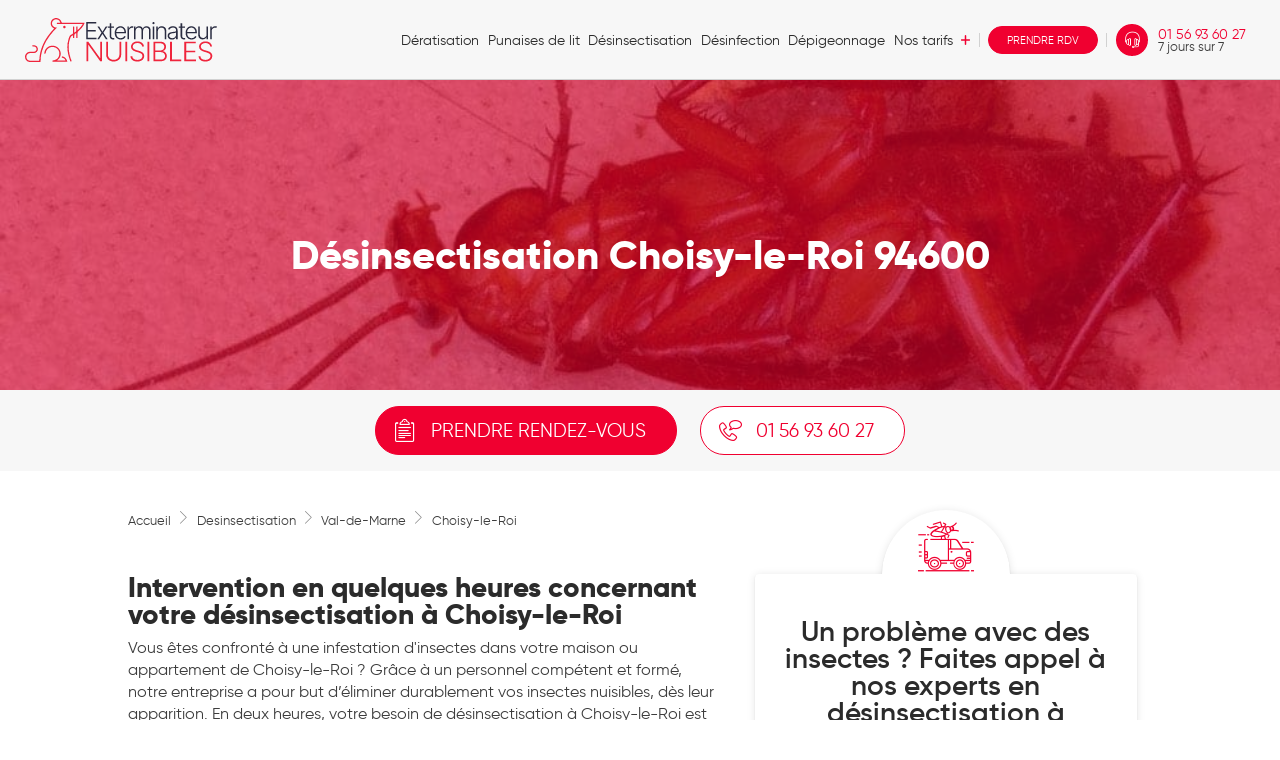

--- FILE ---
content_type: text/html
request_url: https://www.exterminateur-nuisibles.com/desinsectisation/val-de-marne/choisy-le-roi.html
body_size: 6656
content:
	

<!doctype html>
<html lang="fr" class="no-js">
	<head>
		<!-- Google Tag Manager -->
<script>(function(w,d,s,l,i){w[l]=w[l]||[];w[l].push({'gtm.start':
new Date().getTime(),event:'gtm.js'});var f=d.getElementsByTagName(s)[0],
j=d.createElement(s),dl=l!='dataLayer'?'&l='+l:'';j.async=true;j.src=
'https://www.googletagmanager.com/gtm.js?id='+i+dl;f.parentNode.insertBefore(j,f);
})(window,document,'script','dataLayer','GTM-KLFPBGK');</script>
<!-- End Google Tag Manager -->
		<meta charset="UTF-8">
		<meta name="viewport" content="width=device-width, initial-scale=1">
	    <meta name="description" content="">
		<link href="https://www.exterminateur-nuisibles.com/favicon.ico" rel="shortcut icon">
		<meta property="og:url" content="https://www.exterminateur-nuisibles.com/" />
		<meta property="og:type" content="website" />
		<meta property="og:title" content="Devis gratuit désinsectisation à Choisy-le-Roi 94600 - Tél : 01.56.93.60.27" />
		<meta property="og:description" content="" />
		<meta property="og:site_name" content="Exterminateur Nuisibles" />
		<script>document.getElementsByTagName("html")[0].classList.remove('no-js');</script>

		<link rel="stylesheet" href="https://www.exterminateur-nuisibles.com/css/variables.css">
		<link rel="stylesheet" href="https://www.exterminateur-nuisibles.com/css/style.css">
		<link rel="stylesheet" href="https://www.exterminateur-nuisibles.com/css/device.css">
		<script src="https://www.exterminateur-nuisibles.com/js/modernizr.js"></script> <!-- Modernizr -->
		<script src="https://www.exterminateur-nuisibles.com/js/prefixfree.min.js"></script>
		<title>Devis gratuit désinsectisation à Choisy-le-Roi 94600 - Tél : 01.56.93.60.27</title>
	    		<script type="application/ld+json">
			{
				"@context": "https://schema.org",
				"@type": "ProfessionalService",
				"name": "Exterminateur Nuisible",
				"image": "https://www.exterminateur-nuisibles.com/img/exterminator.svg",
				"@id": "https://www.exterminateur-nuisibles.com/",
				"url": "https://www.exterminateur-nuisibles.com/",
				"telephone": "01 56 93 60 27",
                "priceRange": "250 à 500 euros",
				"address": {
					"@type": "PostalAddress",
					"streetAddress": "89 rue Albert",
					"addressLocality": "Paris",
					"postalCode": "75013",
					"addressCountry": "FR"
				} 
			}
		</script>
		<script type="application/ld+json">{
		"@context": "http://schema.org",
		"@type": "Product",
			"aggregateRating": {
				"@type": "AggregateRating",
				"ratingValue": "5",
				"reviewCount": "27"
			},
			"description": "Exterminateur-nuisibles entreprise dératisation et extermination des punaises de lit et autres insectes ou animaux.",
			"image": "https://www.exterminateur-nuisibles.com/img/exterminator.svg",
			"name": "Exterminateur Nuisibles",
			"brand": "Exterminateur Nuisibles",
			"mpn": "derat2020",
			"sku": "derat",
			"offers": {
				"@type": "Offer",
				"availability": "http://schema.org/InStock",
				"price": "250.00",
				"priceCurrency": "EUR",
				"priceValidUntil": "2022-12-31",
				"url": "https://www.exterminateur-nuisibles.com"
			}
		}
		</script>
		<script type="application/ld+json">
			{
				"@context": "http://schema.org",
				"@type": "BreadcrumbList",
				"itemListElement": [
					{
						"@type": "ListItem",
						"position": 1,
						"item": {
							"@id": "https://www.exterminateur-nuisibles.com/",
							"url": "https://www.exterminateur-nuisibles.com/",
							"name": "Accueil"
						}
					},
					{
						"@type": "ListItem",
						"position": 2,
						"item": {

							
							"@id": "https://www.exterminateur-nuisibles.com/desinsectisation/val-de-marne/choisy-le-roi.html",
							"url": "https://www.exterminateur-nuisibles.com/desinsectisation/val-de-marne/choisy-le-roi.html",
							"name": "Choisy-le-Roi"
							
						}
					}
				]
			}
		</script>


	</head>
	<body>
		<!-- Google Tag Manager (noscript) -->
<noscript><iframe src="https://www.googletagmanager.com/ns.html?id=GTM-KLFPBGK"
height="0" width="0" style="display:none;visibility:hidden"></iframe></noscript>
<!-- End Google Tag Manager (noscript) -->
	    <header class="main-header js-main-header">
  <div class="padding-x-md">
    <div class="main-header__layout">
      <div class="main-header__logo">
		<a href="https://www.exterminateur-nuisibles.com">
			<picture>
				<img class="block width-100%" loading="lazy" src="https://www.exterminateur-nuisibles.com/img/exterminator.svg" alt="Exterminateur nuisibles - Expert en dératisation, désinsectisation et dépigeonnage">
			</picture>
		</a>
		</div>
<!--       <a href="tel:0156936027" class="btn btn--icon-text " data-icon="&#xea03;">01 56 93 60 27</a> -->

	<div class="notice notice--v2 js-notice tel">
	  <a href="tel:0156936027" class="notice__banner padding-xs bg-contrast-high color-white">
	    <div class="container max-width-lg">
	      <div class="flex">
	          <svg class="margin-right-sm" width="36" height="36" viewBox="0 0 48 48">
				    <g fill="#FFFFFF">
				        <path d="M40 31c-2.49 0-4.89-.4-7.14-1.14-.69-.22-1.48-.06-2.03.49l-4.4 4.41c-5.67-2.88-10.29-7.51-13.18-13.17l4.4-4.41c.55-.55.71-1.34.49-2.03C17.4 12.9 17 10.49 17 8c0-1.11-.89-2-2-2H8c-1.11 0-2 .89-2 2 0 18.78 15.22 34 34 34 1.11 0 2-.89 2-2v-7c0-1.11-.89-2-2-2zm-2-7h4c0-9.94-8.06-18-18-18v4c7.73 0 14 6.27 14 14zm-8 0h4c0-5.52-4.48-10-10-10v4c3.31 0 6 2.69 6 6z"></path>
				    </g>
				</svg>
			<div>
	          <p class="text--lg">Appelez-nous</p>
	          <p class="text--sm">Prix d'un appel local</p>
	        </div>
	  
	      </div>
	    </div>
	  </a>
	</div>
	<div class="flex">
		<a href="../../prendre-rendez-vous" class="badge badge--primary margin-right-md hide@xs">
			<svg width="25" height="25" viewBox="0 0 32 32">
				<g fill="#FFF"><path d="M31 3h-6V1a1 1 0 1 0-2 0v2h-6V1a1 1 0 1 0-2 0v2H9V1a1 1 0 1 0-2 0v2H1a1 1 0 0 0-1 1v27a1 1 0 0 0 1 1h30a1 1 0 0 0 1-1V4a1 1 0 0 0-1-1zM7 5v2a1 1 0 1 0 2 0V5h6v2a1 1 0 1 0 2 0V5h6v2a1 1 0 1 0 2 0V5h5v5H2V5h5zM2 30V12h28v18H2zm23-15H7a1 1 0 0 0-1 1v10a1 1 0 0 0 1 1h12a1 1 0 0 0 1-1v-4h5a1 1 0 0 0 1-1v-5a1 1 0 0 0-1-1zm-7 2v3h-4v-3h4zm-6 0v3H8v-3h4zm-4 5h4v3H8v-3zm6 3v-3h4v3h-4zm10-5h-4v-3h4v3z"></path></g>
			</svg>
		</a>
	
		      <div class="main-header__nav-trigger js-main-header__nav-trigger" role="button" aria-label="Toggle menu" aria-expanded="false" aria-controls="main-header-nav">
	        <i class="main-header__nav-trigger-icon" aria-hidden="true"></i>
	        <p class="margin-top-xxs text--sm"><small>Menu</small></p>
	      </div>
	</div>

      <nav class="main-header__nav js-main-header__nav" id="main-header-nav">
        <ul class="main-header__nav-list">
<!--
          <li class="main-header__nav-item dropdown">
          	<a href="#" class="main-header__nav-link dropdown__trigger">
	          	<span>Dératisation</span>
	          	<svg aria-hidden="true" class="icon margin-left-xxxs" viewBox="0 0 12 12"><path d="M11,5H7V1A1,1,0,0,0,5,1V5H1A1,1,0,0,0,1,7H5v4a1,1,0,0,0,2,0V7h4a1,1,0,0,0,0-2Z" /></svg>
	        </a>
			<ul class="dropdown__menu">
	            <li><a href="deratisation-rat.html" class="dropdown__item">rat</a></li>
	            <li><a href="deratisation-souris.html" class="dropdown__item">souris</a></li>
	            <li><a href="deratisation-mulot.html" class="dropdown__item">mulot</a></li>
	            <li><a href="deratisation-surmulot.html" class="dropdown__item">surmulot</a></li>
			</ul>
          </li>
-->
<!--
          <li class="main-header__nav-item dropdown">
          	<a href="#" class="main-header__nav-link dropdown__trigger icon-text--gap-xxxxs">
	          	<span>Désinsectisation</span>
	          	<svg aria-hidden="true" class="icon margin-left-xxxs" viewBox="0 0 12 12"><path d="M11,5H7V1A1,1,0,0,0,5,1V5H1A1,1,0,0,0,1,7H5v4a1,1,0,0,0,2,0V7h4a1,1,0,0,0,0-2Z" /></svg>
          	</a>
			<ul class="dropdown__menu">
	            <li><a href="desinsectisation-punaise-de-lit.html" class="dropdown__item">punaises de lit</a></li>
	            <li><a href="desinsectisation-puces.html" class="dropdown__item">puces</a></li>
	            <li><a href="desinsectisation-cafards-blattes.html" class="dropdown__item"> cafards/blattes</a></li>
	            <li><a href="desinsectisation-nid-de-guepes.html" class="dropdown__item">guêpes</a></li>
	            <li><a href="desinsectisation-frelons.html" class="dropdown__item">frelons</a></li>
	            <li><a href="desinsectisation-fourmis.html" class="dropdown__item">fourmis</a></li>
	            <li><a href="desinsectisation-mites-alimentaires.html" class="dropdown__item">mites alimentaires</a></li>
	            <li><a href="desinsectisation-thermite.html" class="dropdown__item">thermites</a></li>
	            <li><a href="desinsectisation-insectes-xylophages.html" class="dropdown__item">insectes xylophages</a></li>
				<li><a href="desinsectisation-chenilles-processionnaires.html" class="dropdown__item">chenilles</a></li>
			</ul>
          </li>
          <li class="main-header__nav-item dropdown">
          	<a href="#" class="main-header__nav-link dropdown__trigger icon-text--gap-xxxxs">
	          	<span>Dépigeonnage</span>
	          	<svg aria-hidden="true" class="icon margin-left-xxxs" viewBox="0 0 12 12"><path d="M11,5H7V1A1,1,0,0,0,5,1V5H1A1,1,0,0,0,1,7H5v4a1,1,0,0,0,2,0V7h4a1,1,0,0,0,0-2Z" /></svg>
	        </a>
			<ul class="dropdown__menu">
				<li><a href="depigeonnage-particulier.html" class="dropdown__item">particuliers</a></li>
				<li class="dropdown__separator" role="separator"></li>
				<li><a href="depigeonnage-pigeons.html" class="dropdown__item">fiches pigeon</a></li>
			</ul>
          </li>
-->
          <li class="main-header__nav-item"><a href="https://www.exterminateur-nuisibles.com/deratisation" class="main-header__nav-link">Dératisation </a></li>
          
          
          <li class="main-header__nav-item"><a href="https://www.exterminateur-nuisibles.com/punaises-de-lit" class="main-header__nav-link">Punaises de lit</a></li>
          
          <li class="main-header__nav-item"><a href="https://www.exterminateur-nuisibles.com/desinsectisation" class="main-header__nav-link">Désinsectisation</a></li>
          
          <li class="main-header__nav-item"><a href="https://www.exterminateur-nuisibles.com/desinfection" class="main-header__nav-link">Désinfection</a></li>
          
          <li class="main-header__nav-item"><a href="https://www.exterminateur-nuisibles.com/depigeonnage" class="main-header__nav-link">Dépigeonnage</a></li>
          <li class="main-header__nav-item dropdown">
          	<a href="#" class="main-header__nav-link dropdown__trigger icon-text--gap-xxxxs">
	          	<span>Nos tarifs</span>
	          	<svg aria-hidden="true" class="icon margin-left-xxxs" viewBox="0 0 12 12"><path d="M11,5H7V1A1,1,0,0,0,5,1V5H1A1,1,0,0,0,1,7H5v4a1,1,0,0,0,2,0V7h4a1,1,0,0,0,0-2Z" /></svg>
          	</a>
			<ul class="dropdown__menu">
		        <li class="dropdown__sub-wrapper">
		          <a href="#0" class="dropdown__item">
		            Particuliers
		            <svg class="icon" aria-hidden="true" viewBox="0 0 12 12"><polyline stroke-width="1" stroke="currentColor" fill="none" stroke-linecap="round" stroke-linejoin="round" points="3.5 0.5 9.5 6 3.5 11.5"></polyline></svg>
		          </a>
		
		          <ul class="dropdown__menu">
		            <li><a href="https://www.exterminateur-nuisibles.com/nos-tarifs/punaises-de-lit" class="dropdown__item">Traitement punaises de lit</a></li>
		            <li><a href="https://www.exterminateur-nuisibles.com/nos-tarifs/desinsectisation" class="dropdown__item">Désinsectisation</a></li>
		            <li><a href="https://www.exterminateur-nuisibles.com/nos-tarifs/nid-de-guepe" class="dropdown__item">Nid de guêpes</a></li>
		            <li><a href="https://www.exterminateur-nuisibles.com/nos-tarifs/deratisation" class="dropdown__item">Dératisation</a></li>
		          </ul>
		        </li>
		        <li class="dropdown__sub-wrapper">
		          <a href="https://www.exterminateur-nuisibles.com/nos-tarifs/professionnels" class="dropdown__item">
		            Professionnels
		          </a>		
		        </li>
			</ul>
          </li>

<!--           <li class="main-header__nav-item"><a href="nos-tarifs.html" class="main-header__nav-link">Nos tarifs</a></li> -->
         
          <li class="main-header__nav-item main-header__nav-divider" aria-hidden="true"></li>
          <li class="main-header__nav-item">
		  	<form action="../../prendre-rendez-vous" method="post">
		  		<button type="submit" name="init" class="btn btn--primary btn--md">Prendre RDV</button>
			</form>
		  </li>
          <li class="main-header__nav-item main-header__nav-divider" aria-hidden="true"></li>
          <li class="main-header__nav-item">
            <p class="btn btn--icon-text tel" data-icon="&#xea03;"><a href="tel:0156936027">01 56 93 60 27 <span> 7 jours sur 7</span></a></p>
          </li>
        </ul>
      </nav>
    </div> <!-- main-header__layout -->
  </div>
</header>
	    		
<main class="padding-top-lg ville-csontainer">
   <section class="hero">
         <div class="hero__inner">
            <img class="xy-center-item x-bgimg" src="../../img/desinc-ville.jpg" alt="desinsectisation"/>
            <div class="text-component hero--center margin-top--lg xy-center-item width-100%">
               <h1 class="hero__title color-white text-center text--xxxl">Désinsectisation Choisy-le-Roi 94600</h1>
            </div>
         </div>
      </section><section class="bandeau-container">
         <a href="https://www.exterminateur-nuisibles.com/prendre-rendez-vous" class="btn btn--lg btn--icon-text btn--primary" data-icon="">Prendre rendez-vous</a>
         <a href="tel:0156936027" class="btn btn--lg btn--icon-text" data-icon="">01 56 93 60 27</a>
      </section>   
   
   <section class="container container--adaptive margin-top--lg margin-bottom--lg">
       <nav class="breadcrumbs" aria-label="Breadcrumbs">
         <ol class="breadcrumbs__list">
            <li>
               <a href="https://www.exterminateur-nuisibles.com">Accueil</a>
               <span class="breadcrumbs__separator icon" data-icon="" aria-hidden="true">
               </span>
            </li>
            <li aria-current="page">
               <a href="https://www.exterminateur-nuisibles.com/desinsectisation">Desinsectisation</a><span class="breadcrumbs__separator icon" data-icon="" aria-hidden="true">
                  </span></li><li>
                   <a href="https://www.exterminateur-nuisibles.com/desinsectisation/val-de-marne.html">Val-de-Marne</a>
                  <span class="breadcrumbs__separator icon" data-icon="" aria-hidden="true">
                  </span>
               </li><li aria-current="page"> <a href="https://www.exterminateur-nuisibles.com/desinsectisation/val-de-marne/choisy-le-roi.html">Choisy-le-Roi</a></li>         </ol>
      </nav>    
      
      <div class="details-ville grid quick-container padding-y-lg">
            <div class="col--md-7 text-component">
               <div class="text-component margin-top-sm">

<h2><strong>Intervention en quelques heures concernant votre désinsectisation à Choisy-le-Roi</strong></h2>
<p >Vous êtes confronté à une infestation d'insectes dans votre maison ou appartement de Choisy-le-Roi ? Grâce à un personnel compétent et formé, notre entreprise a pour but d’éliminer durablement vos insectes nuisibles, dès leur apparition. En deux heures, votre besoin de désinsectisation à Choisy-le-Roi est pris en charge, pour en finir rapidement avec cette situation.</p>
<h2 >Les avantages de notre entreprise pour votre désinsectisation</h2><picture>
            <source srcset="https://www.exterminateur-nuisibles.com/img/ville/choisy-le-roi.jpf" media="(max-width: 600px)">
            <img loading="lazy" class="block width-100%" data-src="https://www.exterminateur-nuisibles.com/img/ville/choisy-le-roi.jpg" src="https://www.exterminateur-nuisibles.com/img/ville/choisy-le-roi.jpg" alt="désinsectisation Choisy-le-Roi">
            <figcaption class="wp-caption-text">Désinsectisation Choisy-le-Roi</figcaption>
         </picture>
<p >Intervenir au plus vite tout en appliquant des tarifs abordables est essentiel à nos yeux. Nous intervenons sur l’ensemble du département du Val-de-Marne. Il est essentiel de réaliser une évaluation de la nature des animaux ou insectes en question au préalable : votre technicien s’en occupera en arrivant à votre domicile. Pour que tous les membres du foyer soient protégés, les préconisations d’hygiène et de santé seront suivies. Il nous semble essentiel de faire preuve de transparence à propos du prix de nos traitements. De ce fait votre intervenant réalisera un devis pour votre désinsectisation à Choisy-le-Roi avant de démarrer le traitement.</p>
</div>
               <div class="text-component margin-top-sm"><h2>Faites appel à notre entreprise experte en désinsectisation à Choisy-le-Roi au 01 56 93 60 27</h2>
         <ul>
            <li>Notre société spécialiste en désinsectisation à Choisy-le-Roi vous répond 7 jours sur 7.</li>
            <li>Nos experts en désinsectisation Choisy-le-Roi interviennent rapidement.</li>
            <li>Nos tarifs pour la désinsectisation à Choisy-le-Roi sont adaptés à vos besoins.</li>
         </ul></div>
               <div class="text-component margin-top-sm"><h2>Découvrez les autres prestations de notre société à Choisy-le-Roi</h2><ul><li>
                  <a href="https://www.exterminateur-nuisibles.com/deratisation/val-de-marne/choisy-le-roi.html">Dératisation à Choisy-le-Roi</a>
               </li><li>
                  <a href="https://www.exterminateur-nuisibles.com/punaises-de-lit/val-de-marne/choisy-le-roi.html">Traitement des punaises de lit à Choisy-le-Roi</a>
               </li></ul></div>
            </div>
            <div class="col--md-5"><div class="quick-form container container--xs">
	<span class="icon nuisibles quick-form--icon" data-icon="&#xe900;"></span> 
	<h2 class="quick-form__title margin-bottom--xxxxs">Un problème avec des insectes ? Faites appel à nos experts en désinsectisation à Choisy-le-Roi</h2>
	<p class="quick-form__description margin-top-sm">UNE <span class="color-primary">URGENCE</span></p>	
	<form class="quick-form__content" method="post">
					<fieldset>
				<div class="grid grid-gap--xs">
					<label class="form-label margin-bottom--sm">Nom* :  
						<span class="error">  </span>
						<input class="form-control" type="text" placeholder="Nom" name="nom" value=""/>
					</label>
					<label class="form-label margin-bottom--sm">Téléphone* : 
						<span class="error">  </span>
						<input class="form-control"  type="text" placeholder="Téléphone" name="tel" value="" />
					</label>
<!--
					<label class="form-label margin-bottom--sm">Type de nuisibles:
						<span class="select width-100%">
						  <select class="form-control" name="selectnuis">
						      <option value="Rongeurs">Rongeurs</option>
						      <option value="insectes rampants">insectes rampants</option>
						      <option value="Insectes volants">Insectes volants</option>
						  </select>
						  <i class="icon" aria-hidden="true" data-icon="&#xec4d;"></i>
						</span>
					</label>	
-->			
					<label class="form-label margin-bottom--sm">Email* : 
						<span class="error">  </span>
						<input class="form-control" type="text" placeholder="Email" name="email" value=""/>
				    </label>
				</div>
				
			</fieldset>
			<div class="margin-top--sm">
				<button type="submit" name="envoyez" class="btn btn--md btn--primary">Envoyez</button>
			</div>
			</form>
</div>
</div>
         </div>   </section>

   <section class="cta-banner cta-banner--bg cta-banner--text-center flex flex--center">
      <picture>
         <source srcset="https://www.exterminateur-nuisibles.com/img/paris.jpf" media="(max-width: 600px)">
         <img class="cta-banner--bgImg xy-center-item x-bgimg" src="https://www.exterminateur-nuisibles.com/img/paris.jpg" alt="Extermination à Paris">
      </picture>
      <div class="cta-banner__text">
         <div class="text-component">
            <h3 class="text-lg">Obtenez votre estimation  désinsectisation à Choisy-le-Roi maintenant</h3>
         </div>
         <div class="margin-top--sm">
            <div class="cta-banner__buttons flex flex--wrap flex-gap--sm flex--center-y">
               <a href="https://www.exterminateur-nuisibles.com/prendre-rendez-vous" class="btn btn--icon-text btn--secondary" data-icon="">Prendre Rendez-vous</a>
               <a href="tel:0156936027" class="btn btn--icon-text" data-icon="">01 56 93 60 27</a>
            </div>
         </div>
      </div>
   </section>

   <section class="features features--icon feature-content-sm features--center-content  margin-top--xl">
	    <h2 class="text--xxl text--center margin-bottom--xs">
	        Comment vous débarrasser des <strong>nuisibles</strong> ?
	        <svg class="margin-top-xxxs margin-auto block" viewBox="30 0 100 3" width="100px">
	            <g fill="var(--color-primary)">
	                <rect x="19.7" width="100" height="3"></rect>
	            </g>
	        </svg>
	    </h2>
   <div class="features__grid container container--adaptive">
      <div class="features__item">
         <span class="step__separator icon" aria-hidden="true"></span>
         <div class="text-component icon--style nuisibles">
            <p class="title--number">1</p>
            <h3 class="features__title">Devis en ligne</h3>
            <div class="progress-bar--container">
               <span id="quart" class="progress-bar--item"></span>
            </div>
            <figure>
                  <img class="block width-100%" src="https://www.exterminateur-nuisibles.com/img/icon-rdv.png" alt="Prise de rendez-vous en ligne">
            </figure>
            <p class="features__description">Plus de surprise ! Avec notre calculateur de tarifs en ligne , vous connaissez le prix de votre traitement à l’avance. Expert téléphonique disponible 24/24 7/7 et évaluation d’infestation à domicile sans frais, sans engagement !
</p>

         </div>
      </div>
      <!-- features__item -->
      <div class="features__item">
         <div class="text-component icon--style nuisibles">
            <span class="step__separator icon" aria-hidden="true"></span>
            <p class="title--number">2</p>
            <h3 class="features__title">Traitement</h3>
            <div class="progress-bar--container">
               <span id="moitier" class="progress-bar--item"></span>
            </div>
            <figure>
                  <img class="block width-100%" src="https://www.exterminateur-nuisibles.com/img/icon-traitement.svg" alt="Traitement par des techniciens agréés">
            </figure>

            <p class="features__description">Une démarche responsable dans le respect de l'environnement. Un traitement sécurisé par des techniciens agréés</p>
         </div>
      </div>
      <div class="features__item">
         <div class="text-component icon--style nuisibles">
            <span class="step__separator icon" aria-hidden="true"></span>
            <p class="title--number">3</p>
            <h3 class="features__title">Suivi</h3>
            <div class="progress-bar--container">
               <span id="trois-quart" class="progress-bar--item"></span>
            </div>
            <figure>
                  <img class="block width-100%" src="https://www.exterminateur-nuisibles.com/img/icon-suivi.svg" alt="Suivi du traitement">
            </figure>
            <p class="features__description">Suivi du traitement, conseil d'entretien et de prévention</p>
         </div>
      </div>
      <div class="features__item">
         <div class="text-component icon--style nuisibles">
            <p class="title--number">4</p>
            <h3 class="features__title">Garantie</h3>
            <div class="progress-bar--container">
               <span id="final" class="progress-bar--item"></span>
            </div>
            <figure>
                  <img class="block width-100%" src="https://www.exterminateur-nuisibles.com/img/icon-garantie.svg" alt="Garantie 100% efficace">
            </figure>
            <p class="features__description">Ayez l’esprit tranquille, tous nos traitements sont garantis.</p>
         </div>
      </div>
   </div>
</section>
   
</main>		<footer class="main-footer">
	<div class="container container--adaptive">
		<div class="main-footer__content items-center@md container container--adaptive">
			<div class="main-footer__img text--center flex flex--center">
				<img class="xy-center-item" src="https://www.exterminateur-nuisibles.com/img/map.jpg" alt="Exterminateur nuisibles">
				<div class="main-footer__img--content padding-sm">
					<img class="margin-bottom--md" src="https://www.exterminateur-nuisibles.com/img/icon-location.svg" alt="Extermination nuisibles - Votre expert à Paris et en Île-de-France">
					<p class="margin-bottom--xs margin-top--sm">Votre expert à Paris et en Île-de-France</p>
					<a href="https://www.exterminateur-nuisibles.com/prendre-rendez-vous" class="btn btn--md btn--primary margin-top--md margin-bottom--md">Prendre rendez-vous</a>
				</div>
			</div>
			
			<nav class="main-footer__nav">
				<ul class="main-footer__nav-list">
					<li class="main-footer__nav-item"><p class="color-primary text--lg">Services</p>
						<div><a href="https://www.exterminateur-nuisibles.com/deratisation">Dératisation</a></div>
						<div><a href="https://www.exterminateur-nuisibles.com/deratisation/paris.html">Dératisation Paris</a></div>
						<div><a href="https://www.exterminateur-nuisibles.com/punaises-de-lit">Punaises de lit</a></div>
						<div><a href="https://www.exterminateur-nuisibles.com/punaises-de-lit/paris.html">Punaises de lit Paris</a></div>
						<div><a href="https://www.exterminateur-nuisibles.com/desinsectisation">Désinsectisation</a></div>
						<div><a href="https://www.exterminateur-nuisibles.com/desinsectisation/paris.html">Désinsectisation Paris</a></div>
						<div><a href="https://www.exterminateur-nuisibles.com/desinfection">Désinfection</a></div>
						<div><a href="https://www.exterminateur-nuisibles.com/depigeonnage">Dépigeonnage</a></div>

					</li>
					<li class="main-footer__nav-item">
						<p class="color-primary text--lg">Coordonnées</p>
						<div><p><a href="tel:0156936027">Tél. : 01 56 93 60 27</a></p></div>
						<div><p>89 rue Albert 75013 PARIS</p></div>
						<div><a href="mailto:contact@exterminateur-nuisibles.com">contact@exterminateur-nuisibles.com</a></div>
					</li>
					<li class="main-footer__nav-item">
						<p class="color-primary text--lg">Certification : </p>
						<img class="block width-100% margin-auto" src="https://www.exterminateur-nuisibles.com/img/certifications.svg" alt="Exterminateur nuisibles">
					</li>
				</ul>
			</nav>
		</div> 
		<div class="main-footer__colophon">
			<div class="main-footer__colophon-nav container container--adaptive flex flex--space-between">
				<span>&copy; Exterminateur Nuisibles </span>
				<a href="https://www.exterminateur-nuisibles.com/mentions-legales" rel="nofollow">Mentions Légales</a>
				<a href="https://www.exterminateur-nuisibles.com/conditions-generales-de-vente" rel="nofollow">Conditions générales de vente</a>
				<a href="https://www.exterminateur-nuisibles.com/qui-sommes-nous" rel="nofollow">Qui sommes-nous ?</a>
				<a href="https://www.exterminateur-nuisibles.com/contact" rel="nofollow">Contact</a>
				<a href="https://www.exterminateur-nuisibles.com/sitemap.php">Plan du site</a>
			</div>
		</div>
	</div> 
</footer>

		<script src="https://www.exterminateur-nuisibles.com/js/jquery-3.5.1.min.js"></script>
		<script src="https://www.exterminateur-nuisibles.com/js/util.js"></script>
		<script src="https://www.exterminateur-nuisibles.com/js/script.js"></script>
		<script src="https://www.exterminateur-nuisibles.com/js/slide.js"></script>
		<script src="https://www.exterminateur-nuisibles.com/js/swiper.min.js"></script>
	</body>
</html>


--- FILE ---
content_type: text/css
request_url: https://www.exterminateur-nuisibles.com/css/variables.css
body_size: 1567
content:
:root {
  --color-primary-darker: hsl(348, 100%, 27%);
  --color-primary-darker-h: 348;
  --color-primary-darker-s: 100%;
  --color-primary-darker-l: 27%;
  --color-primary-dark: hsl(348, 100%, 37%);
  --color-primary-dark-h: 348;
  --color-primary-dark-s: 100%;
  --color-primary-dark-l: 37%;
  --color-primary: hsl(348, 100%, 47%);
  --color-primary-h: 348;
  --color-primary-s: 100%;
  --color-primary-l: 47%;
  --color-primary-light: hsl(355, 100%, 62%);
  --color-primary-light-h: 355;
  --color-primary-light-s: 100%;
  --color-primary-light-l: 62%;
  --color-primary-lighter: hsl(355, 100%, 72%);
  --color-primary-lighter-h: 355;
  --color-primary-lighter-s: 100%;
  --color-primary-lighter-l: 72%;
  --color-accent-darker: hsl(174, 69%, 48%);
  --color-accent-darker-h: 174;
  --color-accent-darker-s: 69%;
  --color-accent-darker-l: 48%;
  --color-accent-dark: hsl(174, 69%, 58%);
  --color-accent-dark-h: 174;
  --color-accent-dark-s: 69%;
  --color-accent-dark-l: 58%;
  --color-accent: hsl(174, 69%, 68%);
  --color-accent-h: 174;
  --color-accent-s: 69%;
  --color-accent-l: 68%;
  --color-accent-light: hsl(174, 69%, 78%);
  --color-accent-light-h: 174;
  --color-accent-light-s: 69%;
  --color-accent-light-l: 78%;
  --color-accent-lighter: hsl(174, 69%, 88%);
  --color-accent-lighter-h: 174;
  --color-accent-lighter-s: 69%;
  --color-accent-lighter-l: 88%;
  --color-black: hsl(0, 0%, 13%);
  --color-black-h: 0;
  --color-black-s: 0%;
  --color-black-l: 13%;
  --color-white: hsl(0, 0%, 100%);
  --color-white-h: 0;
  --color-white-s: 0%;
  --color-white-l: 100%;
  --color-warning-darker: hsl(46, 100%, 41%);
  --color-warning-darker-h: 46;
  --color-warning-darker-s: 100%;
  --color-warning-darker-l: 41%;
  --color-warning-dark: hsl(46, 100%, 51%);
  --color-warning-dark-h: 46;
  --color-warning-dark-s: 100%;
  --color-warning-dark-l: 51%;
  --color-warning: hsl(46, 100%, 61%);
  --color-warning-h: 46;
  --color-warning-s: 100%;
  --color-warning-l: 61%;
  --color-warning-light: hsl(46, 100%, 71%);
  --color-warning-light-h: 46;
  --color-warning-light-s: 100%;
  --color-warning-light-l: 71%;
  --color-warning-lighter: hsl(46, 100%, 81%);
  --color-warning-lighter-h: 46;
  --color-warning-lighter-s: 100%;
  --color-warning-lighter-l: 81%;
  --color-success-darker: hsl(129, 63%, 36%);
  --color-success-darker-h: 129;
  --color-success-darker-s: 63%;
  --color-success-darker-l: 36%;
  --color-success-dark: hsl(129, 63%, 46%);
  --color-success-dark-h: 129;
  --color-success-dark-s: 63%;
  --color-success-dark-l: 46%;
  --color-success: hsl(129, 63%, 56%);
  --color-success-h: 129;
  --color-success-s: 63%;
  --color-success-l: 56%;
  --color-success-light: hsl(129, 63%, 66%);
  --color-success-light-h: 129;
  --color-success-light-s: 63%;
  --color-success-light-l: 66%;
  --color-success-lighter: hsl(129, 63%, 76%);
  --color-success-lighter-h: 129;
  --color-success-lighter-s: 63%;
  --color-success-lighter-l: 76%;
  --color-error-darker: hsl(348, 100%, 27%);
  --color-error-darker-h: 348;
  --color-error-darker-s: 100%;
  --color-error-darker-l: 27%;
  --color-error-dark: hsl(348, 100%, 37%);
  --color-error-dark-h: 348;
  --color-error-dark-s: 100%;
  --color-error-dark-l: 37%;
  --color-error: hsl(348, 100%, 47%);
  --color-error-h: 348;
  --color-error-s: 100%;
  --color-error-l: 47%;
  --color-error-light: hsl(348, 100%, 57%);
  --color-error-light-h: 348;
  --color-error-light-s: 100%;
  --color-error-light-l: 57%;
  --color-error-lighter: hsl(348, 100%, 67%);
  --color-error-lighter-h: 348;
  --color-error-lighter-s: 100%;
  --color-error-lighter-l: 67%;
  --color-bg: hsl(0, 0%, 97%);
  --color-bg-h: 0;
  --color-bg-s: 0%;
  --color-bg-l: 97%;
  --color-contrast-lower: hsl(0, 0%, 93%);
  --color-contrast-lower-h: 0;
  --color-contrast-lower-s: 0%;
  --color-contrast-lower-l: 93%;
  --color-contrast-low: hsl(0, 0%, 82%);
  --color-contrast-low-h: 0;
  --color-contrast-low-s: 0%;
  --color-contrast-low-l: 82%;
  --color-contrast-medium: hsl(0, 0%, 50%);
  --color-contrast-medium-h: 0;
  --color-contrast-medium-s: 0%;
  --color-contrast-medium-l: 50%;
  --color-contrast-high: hsl(0, 0%, 24%);
  --color-contrast-high-h: 0;
  --color-contrast-high-s: 0%;
  --color-contrast-high-l: 24%;
  --color-contrast-higher: hsl(0, 0%, 17%);
  --color-contrast-higher-h: 0;
  --color-contrast-higher-s: 0%;
  --color-contrast-higher-l: 17%;
  --btn-font-size: 1em;
  --btn-sm: calc(var(--btn-font-size) - 0.2em);
  --btn-md: calc(var(--btn-font-size) + 0.3em);
  --btn-lg: calc(var(--btn-font-size) + 0.4em);
  --container-width-xxs: 20rem;
  --container-width-xs: 37.5rem;
  --container-width-sm: 45rem;
  --container-width-md: 64rem;
  --container-width-lg: 80rem;
  --container-width-xl: 90rem;
  --container-height-xs: 30vh;
  --container-height-sm: 45vh;
  --container-height-md: 60vh;
  --container-height-lg: 80vh;
  --container-height-xl: 90vh;
  --icon-xxs: .8em;
  --icon-xs: 1.5em;
  --icon-sm: 3.5em;
  --icon-md: 5em;
  --icon-lg: 6em;
  --icon-xl: 8em;
  --radius: 0.25em;
  --radius-sm: calc(var(--radius, 0.375em)/2);
  --radius-md: var(--radius, 0.375em);
  --radius-lg: calc(var(--radius, 0.375em)*2);
  --shadow-ring: 0 0 0 1px hsla(0, 0%, 0%, 0.05);
  --shadow-xs: 0 0.1px 0.3px hsla(0, 0%, 0%, 0.06),
                0 1px 2px hsla(0, 0%, 0%, 0.12);
 --shadow-sm: 0 1px 1px rgba(0, 0, 0, .2), 0 1px 8px rgba(0, 0, 0, .1);
 --shadow-md: 0 1px 8px rgba(0, 0, 0, .1), 0 8px 24px rgba(0, 0, 0, .15);
 --shadow-lg: 0 1px 8px rgba(0, 0, 0, .1), 0 16px 48px rgba(0, 0, 0, .1), 0 24px 60px rgba(0, 0, 0, .1);
  --inner-glow: inset 0 0 0.5px 1px hsla(0, 0%, 100%, 0.075);
  --inner-glow-top: inset 0 1px 0.5px hsla(0, 0%, 100%, 0.075);
  --ease-in-out: cubic-bezier(0.645, 0.045, 0.355, 1);
  --ease-in: cubic-bezier(0.55, 0.055, 0.675, 0.19);
  --ease-out: cubic-bezier(0.215, 0.61, 0.355, 1);
  --ease-out-back: cubic-bezier(0.34, 1.56, 0.64, 1);

  --transition-bounce: cubic-bezier(0.175, 0.885, 0.32, 1.275);
  --transition-ease-in-out: cubic-bezier(0.645, 0.045, 0.355, 1);
  --transition-ease-in: cubic-bezier(0.55, 0.055, 0.675, 0.19);
  --transition-ease-out: cubic-bezier(0.215, 0.61, 0.355, 1);
  --main-header-height:60px;
  --main-header-height-md:80px;
  --steps-number: 4;
  --step-separator-line-stroke: 3px;
  --step-separator-line-gap: 3px;
  --step-circle-size: 32px;
  --step-circle-font-size: 1em;
  --select-icon-size: 1em;
  --select-icon-right-margin: var(--space-sm);
  --dropdown-item-padding: var(--space-xxs) var(--space-sm);
  --avatar-sm: 1em;
  --avatar-md: 2em;
  --avatar-lg: 3em;
  --rating-icon-size: 1.75em;
}

:root, body {
  --space-unit:  1.25em;
  --space-xxxxs: calc(0.125 * var(--space-unit));
  --space-xxxs:  calc(0.25 * var(--space-unit));
  --space-xxs:   calc(0.375 * var(--space-unit));
  --space-xs:    calc(0.5 * var(--space-unit));
  --space-sm:    calc(0.75 * var(--space-unit));
  --space-md:    calc(1.25 * var(--space-unit));
  --space-lg:    calc(2 * var(--space-unit));
  --space-xl:    calc(3.25 * var(--space-unit));
  --space-xxl:   calc(5.25 * var(--space-unit));
  --space-xxxl:  calc(8.5 * var(--space-unit));
  --space-xxxxl: calc(13.75 * var(--space-unit));
  --component-padding: var(--space-sm);
  --font-primary: 'gilroy', Helvetica, Arial, sans-serif;
  --font-title: 'gilroy', Helvetica, Arial, sans-serif;
  --text-base-size: 1em;
  --text-scale-ratio: 1.2;
  --text-xs: calc((1em / var(--text-scale-ratio)) / var(--text-scale-ratio));
  --text-sm: calc(var(--text-xs) * var(--text-scale-ratio));
  --text-md: calc(var(--text-sm) * var(--text-scale-ratio) * var(--text-scale-ratio));
  --text-lg: calc(var(--text-md) * var(--text-scale-ratio));
  --text-xl: calc(var(--text-lg) * var(--text-scale-ratio));
  --text-xxl: calc(var(--text-xl) * var(--text-scale-ratio));
  --text-xxxl: calc(var(--text-xxl) * var(--text-scale-ratio));
  --body-line-height: 1.4;
  --heading-line-height: 1;
  --font-primary-capital-letter: 1;
  --zindex-header: 2;
  --zindex-popover: 4;
  --zindex-fixed-element: 5;
  --zindex-overlay: 10;
  --carousel-grid-gap: var(--space-xs);
  --carousel-item-auto-size: 260px;
  --list-v-space: 1;
  --list-offset: 1;
  --bullet-size: 7px;
  --bullet-margin-right: var(--space-xxs);
  --bullet-size: .5em;
  --bullet-margin-right: 6px;
  --radio-switch-width: 186px;
  --radio-switch-height: 46px;
  --radio-switch-padding: 3px;
  --radio-switch-radius: 50em;
  --radio-switch-animation-duration: 0.3s;
  --radius-sm: .7em;
  --radius-md: 1em;
}
/*# sourceMappingURL=variables.css.map */

--- FILE ---
content_type: text/css
request_url: https://www.exterminateur-nuisibles.com/css/style.css
body_size: 23597
content:
*, *::after, *::before {
  -webkit-box-sizing: inherit;
          box-sizing: inherit;
}

* {
  font: inherit;
}

html, body, div, span, applet, object, iframe, h1, h2, h3, h4, h5, h6, p, blockquote, pre, a, abbr, acronym, address, big, cite, code, del, dfn, em, img, ins, kbd, q, s, samp, small, strike, strong, sub, sup, tt, var, b, u, i, center, dl, dt, dd, ol, ul, li, fieldset, form, label, legend, table, caption, tbody, tfoot, thead, tr, th, td, article, aside, canvas, details, embed, figure, figcaption, footer, header, hgroup, menu, nav, output, ruby, section, summary, time, mark, audio, video, hr {
  margin: 0;
  padding: 0;
  border: 0;
}

html {
  -webkit-box-sizing: border-box;
          box-sizing: border-box;
}

body {
  background-color: var(--color-white, white);
}

article, aside, details, figcaption, figure, footer, header, hgroup, menu, nav, section, main, form legend {
  display: block;
}

ol, ul {
  list-style: none;
}

blockquote, q {
  quotes: none;
}

button, input, textarea, select {
  margin: 0;
}

.btn, .form-control, .link, .reset {
  background-color: transparent;
  padding: 0;
  border: 0;
  border-radius: 0;
  color: inherit;
  line-height: inherit;
  appearance: none;
  -webkit-appearance: none;
  -moz-appearance: none;
  appearance: none;
}

select.form-control::-ms-expand {
  display: none;
}

textarea {
  resize: vertical;
  overflow: auto;
  vertical-align: top;
}

input::-ms-clear {
  display: none;
}

table {
  border-collapse: collapse;
  border-spacing: 0;
}

img, video, svg {
  max-width: 100%;
}

@font-face {
  font-family: 'JDS-icon';
  font-weight: normal;
  font-style: normal;
  src: url("font/JDS-icon.woff2") format("woff2"), url("font/JDS-icon.woff") format("woff");
}

@font-face {
  font-family: 'nuisibles';
  font-weight: normal;
  font-style: normal;
  src: url("font/nuisibles.woff2") format("woff2"), url("font/nuisibles.woff") format("woff");
}

@font-face {
    font-family: 'gilroy';
    src: url('fonts/gilroy-extrabold-webfont.woff2') format('woff2'),
         url('fonts/gilroy-extrabold-webfont.woff') format('woff');
    font-weight: 900;
    font-style: normal;

}

@font-face {
    font-family: 'gilroy';
    src: url('fonts/gilroy-semibold-webfont.woff2') format('woff2'),
         url('fonts/gilroy-semibold-webfont.woff') format('woff');
    font-weight: 600;
    font-style: normal;

}

@font-face {
    font-family: 'gilroy';
    src: url('fonts/gilroy-regular-webfont.woff2') format('woff2'),
         url('fonts/gilroy-regular-webfont.woff') format('woff');
    font-weight: normal;
    font-style: normal;

}

body {
  font-size: var(--text-base-size);
  font-family: var(--font-primary);
  color: var(--color-contrast-high);
  font-weight: 300;
}

h1, h2, h3, h4 {
  color: var(--color-contrast-higher);
  line-height: var(--heading-line-height);
  font-weight: 500;
}

.text--xxxl {
  font-size: var(--text-xxxl);
  font-weight: 700;
}

h1, .text--xxl {
  font-size: var(--text-xxl);
  font-weight: 600;
}

h2, .text--xl {
  font-size: var(--text-xl);
  font-weight: 600;
}

h3, .text--lg {
  font-size: var(--text-lg);
}

h4, .text--md {
  font-size: var(--text-md);
}

.text--sm, small {
  font-size: var(--text-sm);
}

.text--xs {
  font-size: var(--text-xs);
}

a {
  color: inherit;
  text-decoration: none;
}

.link {
  text-decoration: underline;
  color: var(--color-primary);
}

mark {
  background-color: var(--color-primary);
  color: #FFF;
}

strong {
  font-weight: 700;
}

s {
  text-decoration: line-through;
}

u {
  text-decoration: underline;
}

.text--subtle, .text-component .text--subtle {
  color: var(--color-contrast-medium);
}

.text--inherit, .text-component .text--inherit {
  color: inherit;
}

.text-component {
  --component-body-line-height: calc(var(--body-line-height) * var(--line-height-multiplier, 1));
  --component-heading-line-height: calc(var(--heading-line-height) * var(--line-height-multiplier, 1));
  --line-height-multiplier: 1;
  --text-vspace-multiplier: 1;
}

.text-component h1, .text-component h2, .text-component h3, .text-component h4 {
  line-height: var(--component-heading-line-height);
  margin-bottom: calc(var(--space-xxxs) * var(--text-vspace-multiplier));
}

.text-component h2, .text-component h3, .text-component h4 {
  margin-top: calc(var(--space-sm) * var(--text-vspace-multiplier));
}

.text-component p, .text-component blockquote, .text-component ul li, .text-component ol li {
  line-height: var(--component-body-line-height);
  color: var(--color-contrast-high);
}

.text-component ul, .text-component ol, .text-component p, .text-component blockquote {
  margin-bottom: calc(var(--space-sm) * var(--text-vspace-multiplier));
}

.text-component ul, .text-component ol {
  padding-left: 1em;
}

.text-component ul {
  list-style-type: disc;
}

.text-component ol {
  list-style-type: decimal;
}

.text-component em {
  font-style: italic;
}

.text-component blockquote {
  padding-left: 1em;
  border-left: 4px solid var(--color-contrast-low);
}

.text-component hr {
  background: var(--color-contrast-low);
  height: 1px;
  margin: calc(var(--space-lg) * var(--text-vspace-multiplier)) auto;
}

.text-component > *:first-child {
  margin-top: 0;
}

.text-component > *:last-child {
  margin-bottom: 0;
}

.article.text-component {
  --line-height-multiplier: 1.13;
}

.text-component__img {
  text-align: center;
}

.text-component__img img {
  display: block;
  margin: 0 auto;
}

.text-component__img figcaption {
  text-align: center;
  font-size: var(--text-sm);
  color: var(--color-contrast-medium);
  margin-top: var(--space-xs);
}

.text-component__block .text-component__img {
  margin-bottom: 0;
}

.text-component__block--outset, .text-component__img--outset {
  width: calc(100% + 2 * var(--space-xxl));
}

.text-component__block--outset img, .text-component__img--outset img {
  width: 100%;
}

.text-component__block--outset:not(.text-component__block--right),
.text-component__img--outset:not(.text-component__img--right) {
  margin-left: calc(-1 * var(--space-xxl));
}

.text-component__block--left, .text-component__block--right,
.text-component__img--left, .text-component__img--right {
  width: 100%;
}

.text-component__block--right.text-component__block--outset,
.text-component__img--right.text-component__img--outset {
  margin-right: calc(-1 * var(--space-xxl));
}

.truncate {
  overflow: hidden;
  text-overflow: ellipsis;
  white-space: nowrap;
}

.text--replace {
  overflow: hidden;
  color: transparent;
  text-indent: 100%;
  white-space: nowrap;
}

.text--center {
  text-align: center;
}

.text--left {
  text-align: left;
}

.text--right {
  text-align: right;
}

.margin-top, .margin-top--md {
  margin-top: var(--space-md);
}

.margin-top--xxxxs {
  margin-top: var(--space-xxxxs);
}

.margin-top--xxxs {
  margin-top: var(--space-xxxs);
}

.margin-top--xxs {
  margin-top: var(--space-xxs);
}

.margin-top--xs {
  margin-top: var(--space-xs);
}

.margin-top--sm {
  margin-top: var(--space-sm);
}

.margin-top--lg {
  margin-top: var(--space-lg);
}

.margin-top--xl {
  margin-top: var(--space-xl);
}

.margin-top--xxl {
  margin-top: var(--space-xxl);
}

.margin-top--xxxl {
  margin-top: var(--space-xxxl);
}

.margin-top--xxxxl {
  margin-top: var(--space-xxxxl);
}

.margin-bottom, .margin-bottom--md {
  margin-bottom: var(--space-md);
}

.margin-bottom--xxxxs {
  margin-bottom: var(--space-xxxxs);
}

.margin-bottom--xxxs {
  margin-bottom: var(--space-xxxs);
}

.margin-bottom--xxs {
  margin-bottom: var(--space-xxs);
}

.margin-bottom--xs {
  margin-bottom: var(--space-xs);
}

.margin-bottom--sm {
  margin-bottom: var(--space-sm);
}

.margin-bottom--lg {
  margin-bottom: var(--space-lg);
}

.margin-bottom--xl {
  margin-bottom: var(--space-xl);
}

.margin-bottom--xxl {
  margin-bottom: var(--space-xxl);
}

.margin-bottom--xxxl {
  margin-bottom: var(--space-xxxl);
}

.margin-bottom--xxxxl {
  margin-bottom: var(--space-xxxxl);
}

.margin-auto {
  margin: 0 auto;
}

.padding-xxxxs {
  padding: var(--space-xxxxs);
}

.padding-xxxs {
  padding: var(--space-xxxs);
}

.padding-xxs {
  padding: var(--space-xxs);
}

.padding-xs {
  padding: var(--space-xs);
}

.padding-sm {
  padding: var(--space-sm);
}

.padding-md {
  padding: var(--space-md);
}

.padding-lg {
  padding: var(--space-lg);
}

.padding-xl {
  padding: var(--space-xl);
}

.padding-xxl {
  padding: var(--space-xxl);
}

.padding-xxxl {
  padding: var(--space-xxxl);
}

.padding-xxxxl {
  padding: var(--space-xxxxl);
}

.padding-component {
  padding: var(--component-padding);
}

.padding-top-xxxxs {
  padding-top: var(--space-xxxxs);
}

.padding-top-xxxs {
  padding-top: var(--space-xxxs);
}

.padding-top-xxs {
  padding-top: var(--space-xxs);
}

.padding-top-xs {
  padding-top: var(--space-xs);
}

.padding-top-sm {
  padding-top: var(--space-sm);
}

.padding-top-md {
  padding-top: var(--space-md);
}

.padding-top-lg {
  padding-top: var(--space-lg);
}

.padding-top-xl {
  padding-top: var(--space-xl);
}

.padding-top-xxl {
  padding-top: var(--space-xxl);
}

.padding-top-xxxl {
  padding-top: var(--space-xxxl);
}

.padding-top-xxxxl {
  padding-top: var(--space-xxxxl);
}

.padding-top-component {
  padding-top: var(--component-padding);
}

.padding-bottom-xxxxs {
  padding-bottom: var(--space-xxxxs);
}

.padding-bottom-xxxs {
  padding-bottom: var(--space-xxxs);
}

.padding-bottom-xxs {
  padding-bottom: var(--space-xxs);
}

.padding-bottom-xs {
  padding-bottom: var(--space-xs);
}

.padding-bottom-sm {
  padding-bottom: var(--space-sm);
}

.padding-bottom-md {
  padding-bottom: var(--space-md);
}

.padding-bottom-lg {
  padding-bottom: var(--space-lg);
}

.padding-bottom-xl {
  padding-bottom: var(--space-xl);
}

.padding-bottom-xxl {
  padding-bottom: var(--space-xxl);
}

.padding-bottom-xxxl {
  padding-bottom: var(--space-xxxl);
}

.padding-bottom-xxxxl {
  padding-bottom: var(--space-xxxxl);
}

.padding-bottom-component {
  padding-bottom: var(--component-padding);
}

.padding-right-xxxxs {
  padding-right: var(--space-xxxxs);
}

.padding-right-xxxs {
  padding-right: var(--space-xxxs);
}

.padding-right-xxs {
  padding-right: var(--space-xxs);
}

.padding-right-xs {
  padding-right: var(--space-xs);
}

.padding-right-sm {
  padding-right: var(--space-sm);
}

.padding-right-md {
  padding-right: var(--space-md);
}

.padding-right-lg {
  padding-right: var(--space-lg);
}

.padding-right-xl {
  padding-right: var(--space-xl);
}

.padding-right-xxl {
  padding-right: var(--space-xxl);
}

.padding-right-xxxl {
  padding-right: var(--space-xxxl);
}

.padding-right-xxxxl {
  padding-right: var(--space-xxxxl);
}

.padding-right-component {
  padding-right: var(--component-padding);
}

.padding-left-xxxxs {
  padding-left: var(--space-xxxxs);
}

.padding-left-xxxs {
  padding-left: var(--space-xxxs);
}

.padding-left-xxs {
  padding-left: var(--space-xxs);
}

.padding-left-xs {
  padding-left: var(--space-xs);
}

.padding-left-sm {
  padding-left: var(--space-sm);
}

.padding-left-md {
  padding-left: var(--space-md);
}

.padding-left-lg {
  padding-left: var(--space-lg);
}

.padding-left-xl {
  padding-left: var(--space-xl);
}

.padding-left-xxl {
  padding-left: var(--space-xxl);
}

.padding-left-xxxl {
  padding-left: var(--space-xxxl);
}

.padding-left-xxxxl {
  padding-left: var(--space-xxxxl);
}

.padding-left-component {
  padding-left: var(--component-padding);
}

.padding-x-xxxxs {
  padding-left: var(--space-xxxxs);
  padding-right: var(--space-xxxxs);
}

.padding-x-xxxs {
  padding-left: var(--space-xxxs);
  padding-right: var(--space-xxxs);
}

.padding-x-xxs {
  padding-left: var(--space-xxs);
  padding-right: var(--space-xxs);
}

.padding-x-xs {
  padding-left: var(--space-xs);
  padding-right: var(--space-xs);
}

.padding-x-sm {
  padding-left: var(--space-sm);
  padding-right: var(--space-sm);
}

.padding-x-md {
  padding-left: var(--space-md);
  padding-right: var(--space-md);
}

.padding-x-lg {
  padding-left: var(--space-lg);
  padding-right: var(--space-lg);
}

.padding-x-xl {
  padding-left: var(--space-xl);
  padding-right: var(--space-xl);
}

.padding-x-xxl {
  padding-left: var(--space-xxl);
  padding-right: var(--space-xxl);
}

.padding-x-xxxl {
  padding-left: var(--space-xxxl);
  padding-right: var(--space-xxxl);
}

.padding-x-xxxxl {
  padding-left: var(--space-xxxxl);
  padding-right: var(--space-xxxxl);
}

.padding-x-component {
  padding-left: var(--component-padding);
  padding-right: var(--component-padding);
}

.padding-y-xxxxs {
  padding-top: var(--space-xxxxs);
  padding-bottom: var(--space-xxxxs);
}

.padding-y-xxxs {
  padding-top: var(--space-xxxs);
  padding-bottom: var(--space-xxxs);
}

.padding-y-xxs {
  padding-top: var(--space-xxs);
  padding-bottom: var(--space-xxs);
}

.padding-y-xs {
  padding-top: var(--space-xs);
  padding-bottom: var(--space-xs);
}

.padding-y-sm {
  padding-top: var(--space-sm);
  padding-bottom: var(--space-sm);
}

.padding-y-md {
  padding-top: var(--space-md);
  padding-bottom: var(--space-md);
}

.padding-y-lg {
  padding-top: var(--space-lg);
  padding-bottom: var(--space-lg);
}

.padding-y-xl {
  padding-top: var(--space-xl);
  padding-bottom: var(--space-xl);
}

.padding-y-xxl {
  padding-top: var(--space-xxl);
  padding-bottom: var(--space-xxl);
}

.padding-y-xxxl {
  padding-top: var(--space-xxxl);
  padding-bottom: var(--space-xxxl);
}

.padding-y-xxxxl {
  padding-top: var(--space-xxxxl);
  padding-bottom: var(--space-xxxxl);
}

.padding-y-component {
  padding-top: var(--component-padding);
  padding-bottom: var(--component-padding);
}

.container {
  width: calc(100% - 2*var(--component-padding));
  margin-left: auto;
  margin-right: auto;
  position: relative;
}

.container--full-width {
  width: 100%;
}

.container--xxs {
  max-width: var(--container-width-xxs);
}

.container--xs {
  max-width: var(--container-width-xs);
}

.container--sm {
  max-width: var(--container-width-sm);
}

.container--md {
  max-width: var(--container-width-md);
}

.container--lg {
  max-width: var(--container-width-lg);
}

.container--xl {
  max-width: var(--container-width-xl);
}

.container--adaptive {
  max-width: var(--container-width-lg);
}

.container--adaptive-sm {
  max-width: var(--container-width-sm);
}

.container--adaptive-md {
  max-width: var(--container-width-md);
}

.color-inherit {
  color: inherit;
}

.color-contrast-medium {
  color: var(--color-contrast-medium, #79797c);
}

.color-contrast-high {
  color: var(--color-contrast-high, #313135);
}

.color-contrast-higher {
  color: var(--color-contrast-higher, #1c1c21);
}

.color-primary {
  color: var(--color-primary, #2a6df4);
}

.color-accent {
  color: var(--color-accent, #f54251);
}

.color-success {
  color: var(--color-success, #88c559);
}

.color-warning {
  color: var(--color-warning, #ffd138);
}

.color-error {
  color: var(--color-error, #f54251);
}

.section-divider {
  background: var(--color-bg);
}

.section-divider--primary {
  background: var(--color-primary);
  color: var(--color-white);
}

.grid {
  display: -webkit-box;
  display: -ms-flexbox;
  display: flex;
  -ms-flex-wrap: wrap;
      flex-wrap: wrap;
  margin: calc(var(--space-md) * -1) 0 0 calc(var(--space-md) * -1);
}

.grid > * {
  padding: var(--space-md) 0 0 var(--space-md);
  background-clip: content-box;
  -ms-flex-preferred-size: 100%;
      flex-basis: 100%;
}

.grid-gap--none {
  margin: 0;
}

.grid-gap--none > * {
  padding: 0;
}

.grid-gap--xs {
  margin: calc(var(--space-xs) * -1) 0 0 calc(var(--space-xs) * -1);
}

.grid-gap--xs > * {
  padding: var(--space-xs) 0 0 var(--space-xs);
}

.grid-gap--sm {
  margin: calc(var(--space-sm) * -1) 0 0 calc(var(--space-sm) * -1);
}

.grid-gap--sm > * {
  padding: var(--space-sm) 0 0 var(--space-sm);
}

.grid-gap--lg {
  margin: calc(var(--space-lg) * -1) 0 0 calc(var(--space-lg) * -1);
}

.grid-gap--lg > * {
  padding: var(--space-lg) 0 0 var(--space-lg);
}

.grid-gap--xl {
  margin: calc(var(--space-xl) * -1) 0 0 calc(var(--space-xl) * -1);
}

.grid-gap--xl > * {
  padding: var(--space-xl) 0 0 var(--space-xl);
}

.col {
  -webkit-box-flex: 1;
      -ms-flex-positive: 1;
          flex-grow: 1;
  -ms-flex-preferred-size: 0;
      flex-basis: 0;
  max-width: 100%;
}


.col-1 {
  flex-basis: calc( 8.33% - 0.01px - var(--gap-x, 0.75em));
  max-width: calc( 8.33% - 0.01px - var(--gap-x, 0.75em));
}

.col-2 {
  flex-basis: calc( 16.66% - 0.01px - var(--gap-x, 0.75em));
  max-width: calc( 16.66% - 0.01px - var(--gap-x, 0.75em));
}

.col-3 {
  flex-basis: calc( 25% - 0.01px - var(--gap-x, 0.75em));
  max-width: calc( 25% - 0.01px - var(--gap-x, 0.75em));
}

.col-4 {
  flex-basis: calc( 33.33% - 0.01px - var(--gap-x, 0.75em));
  max-width: calc( 33.33% - 0.01px - var(--gap-x, 0.75em));
}

.col-5 {
  flex-basis: calc( 41.66% - 0.01px - var(--gap-x, 0.75em));
  max-width: calc( 41.66% - 0.01px - var(--gap-x, 0.75em));
}

.col-6 {
  flex-basis: calc( 50% - 0.01px - var(--gap-x, 0.75em));
  max-width: calc( 50% - 0.01px - var(--gap-x, 0.75em));
}

.col-7 {
  flex-basis: calc( 58.33% - 0.01px - var(--gap-x, 0.75em));
  max-width: calc( 58.33% - 0.01px - var(--gap-x, 0.75em));
}

.col-8 {
  flex-basis: calc( 66.66% - 0.01px - var(--gap-x, 0.75em));
  max-width: calc( 66.66% - 0.01px - var(--gap-x, 0.75em));
}

.col-9 {
  flex-basis: calc( 75% - 0.01px - var(--gap-x, 0.75em));
  max-width: calc( 75% - 0.01px - var(--gap-x, 0.75em));
}

.col-10 {
  flex-basis: calc( 83.33% - 0.01px - var(--gap-x, 0.75em));
  max-width: calc( 83.33% - 0.01px - var(--gap-x, 0.75em));
}

.col-11 {
  flex-basis: calc( 91.66% - 0.01px - var(--gap-x, 0.75em));
  max-width: calc( 91.66% - 0.01px - var(--gap-x, 0.75em));
}

.col-12 {
  flex-basis: calc( 100% - 0.01px - var(--gap-x, 0.75em));
  max-width: calc( 100% - 0.01px - var(--gap-x, 0.75em));
}

.col-content {
  flex-grow: 0;
  flex-basis: initial;
  max-width: initial;
}

@media (min-width: 32rem) {
.col\@xs {
  flex-grow: 1;
  flex-basis: 0;
  max-width: 100%;
}
.col-1\@xs {
  flex-basis: calc( 8.33% - 0.01px - var(--gap-x, 0.75em));
  max-width: calc( 8.33% - 0.01px - var(--gap-x, 0.75em));
}
.col-2\@xs {
  flex-basis: calc( 16.66% - 0.01px - var(--gap-x, 0.75em));
  max-width: calc( 16.66% - 0.01px - var(--gap-x, 0.75em));
}
.col-3\@xs {
  flex-basis: calc( 25% - 0.01px - var(--gap-x, 0.75em));
  max-width: calc( 25% - 0.01px - var(--gap-x, 0.75em));
}
.col-4\@xs {
  flex-basis: calc( 33.33% - 0.01px - var(--gap-x, 0.75em));
  max-width: calc( 33.33% - 0.01px - var(--gap-x, 0.75em));
}
.col-5\@xs {
  flex-basis: calc( 41.66% - 0.01px - var(--gap-x, 0.75em));
  max-width: calc( 41.66% - 0.01px - var(--gap-x, 0.75em));
}
.col-6\@xs {
  flex-basis: calc( 50% - 0.01px - var(--gap-x, 0.75em));
  max-width: calc( 50% - 0.01px - var(--gap-x, 0.75em));
}
.col-7\@xs {
  flex-basis: calc( 58.33% - 0.01px - var(--gap-x, 0.75em));
  max-width: calc( 58.33% - 0.01px - var(--gap-x, 0.75em));
}
.col-8\@xs {
  flex-basis: calc( 66.66% - 0.01px - var(--gap-x, 0.75em));
  max-width: calc( 66.66% - 0.01px - var(--gap-x, 0.75em));
}
.col-9\@xs {
  flex-basis: calc( 75% - 0.01px - var(--gap-x, 0.75em));
  max-width: calc( 75% - 0.01px - var(--gap-x, 0.75em));
}
.col-10\@xs {
  flex-basis: calc( 83.33% - 0.01px - var(--gap-x, 0.75em));
  max-width: calc( 83.33% - 0.01px - var(--gap-x, 0.75em));
}
.col-11\@xs {
  flex-basis: calc( 91.66% - 0.01px - var(--gap-x, 0.75em));
  max-width: calc( 91.66% - 0.01px - var(--gap-x, 0.75em));
}
.col-12\@xs {
  flex-basis: calc( 100% - 0.01px - var(--gap-x, 0.75em));
  max-width: calc( 100% - 0.01px - var(--gap-x, 0.75em));
}
.col-content\@xs {
  flex-grow: 0;
  flex-basis: initial;
  max-width: initial;
}
}


@media (min-width: 48rem) {
.col\@sm {
  flex-grow: 1;
  flex-basis: 0;
  max-width: 100%;
}
.col-1\@sm {
  flex-basis: calc( 8.33% - 0.01px - var(--gap-x, 0.75em));
  max-width: calc( 8.33% - 0.01px - var(--gap-x, 0.75em));
}
.col-2\@sm {
  flex-basis: calc( 16.66% - 0.01px - var(--gap-x, 0.75em));
  max-width: calc( 16.66% - 0.01px - var(--gap-x, 0.75em));
}
.col-3\@sm {
  flex-basis: calc( 25% - 0.01px - var(--gap-x, 0.75em));
  max-width: calc( 25% - 0.01px - var(--gap-x, 0.75em));
}
.col-4\@sm {
  flex-basis: calc( 33.33% - 0.01px - var(--gap-x, 0.75em));
  max-width: calc( 33.33% - 0.01px - var(--gap-x, 0.75em));
}
.col-5\@sm {
  flex-basis: calc( 41.66% - 0.01px - var(--gap-x, 0.75em));
  max-width: calc( 41.66% - 0.01px - var(--gap-x, 0.75em));
}
.col-6\@sm {
  flex-basis: calc( 50% - 0.01px - var(--gap-x, 0.75em));
  max-width: calc( 50% - 0.01px - var(--gap-x, 0.75em));
}
.col-7\@sm {
  flex-basis: calc( 58.33% - 0.01px - var(--gap-x, 0.75em));
  max-width: calc( 58.33% - 0.01px - var(--gap-x, 0.75em));
}
.col-8\@sm {
  flex-basis: calc( 66.66% - 0.01px - var(--gap-x, 0.75em));
  max-width: calc( 66.66% - 0.01px - var(--gap-x, 0.75em));
}
.col-9\@sm {
  flex-basis: calc( 75% - 0.01px - var(--gap-x, 0.75em));
  max-width: calc( 75% - 0.01px - var(--gap-x, 0.75em));
}
.col-10\@sm {
  flex-basis: calc( 83.33% - 0.01px - var(--gap-x, 0.75em));
  max-width: calc( 83.33% - 0.01px - var(--gap-x, 0.75em));
}
.col-11\@sm {
  flex-basis: calc( 91.66% - 0.01px - var(--gap-x, 0.75em));
  max-width: calc( 91.66% - 0.01px - var(--gap-x, 0.75em));
}
.col-12\@sm {
  flex-basis: calc( 100% - 0.01px - var(--gap-x, 0.75em));
  max-width: calc( 100% - 0.01px - var(--gap-x, 0.75em));
}
.col-content\@sm {
  flex-grow: 0;
  flex-basis: initial;
  max-width: initial;
}
}



@media (min-width: 64rem) {
.col\@md {
  flex-grow: 1;
  flex-basis: 0;
  max-width: 100%;
}
.col-1\@md {
  flex-basis: calc( 8.33% - 0.01px - var(--gap-x, 0.75em));
  max-width: calc( 8.33% - 0.01px - var(--gap-x, 0.75em));
}
.col-2\@md {
  flex-basis: calc( 16.66% - 0.01px - var(--gap-x, 0.75em));
  max-width: calc( 16.66% - 0.01px - var(--gap-x, 0.75em));
}
.col-3\@md {
  flex-basis: calc( 25% - 0.01px - var(--gap-x, 0.75em));
  max-width: calc( 25% - 0.01px - var(--gap-x, 0.75em));
}
.col-4\@md {
  flex-basis: calc( 33.33% - 0.01px - var(--gap-x, 0.75em));
  max-width: calc( 33.33% - 0.01px - var(--gap-x, 0.75em));
}
.col-5\@md {
  flex-basis: calc( 41.66% - 0.01px - var(--gap-x, 0.75em));
  max-width: calc( 41.66% - 0.01px - var(--gap-x, 0.75em));
}
.col-6\@md {
  flex-basis: calc( 50% - 0.01px - var(--gap-x, 0.75em));
  max-width: calc( 50% - 0.01px - var(--gap-x, 0.75em));
}
.col-7\@md {
  flex-basis: calc( 58.33% - 0.01px - var(--gap-x, 0.75em));
  max-width: calc( 58.33% - 0.01px - var(--gap-x, 0.75em));
}
.col-8\@md {
  flex-basis: calc( 66.66% - 0.01px - var(--gap-x, 0.75em));
  max-width: calc( 66.66% - 0.01px - var(--gap-x, 0.75em));
}
.col-9\@md {
  flex-basis: calc( 75% - 0.01px - var(--gap-x, 0.75em));
  max-width: calc( 75% - 0.01px - var(--gap-x, 0.75em));
}
.col-10\@md {
  flex-basis: calc( 83.33% - 0.01px - var(--gap-x, 0.75em));
  max-width: calc( 83.33% - 0.01px - var(--gap-x, 0.75em));
}
.col-11\@md {
  flex-basis: calc( 91.66% - 0.01px - var(--gap-x, 0.75em));
  max-width: calc( 91.66% - 0.01px - var(--gap-x, 0.75em));
}
.col-12\@md {
  flex-basis: calc( 100% - 0.01px - var(--gap-x, 0.75em));
  max-width: calc( 100% - 0.01px - var(--gap-x, 0.75em));
}
.col-content\@md {
  flex-grow: 0;
  flex-basis: initial;
  max-width: initial;
}
}


@media (min-width: 80rem) {
.col\@lg {
  flex-grow: 1;
  flex-basis: 0;
  max-width: 100%;
}
.col-1\@lg {
  flex-basis: calc( 8.33% - 0.01px - var(--gap-x, 0.75em));
  max-width: calc( 8.33% - 0.01px - var(--gap-x, 0.75em));
}
.col-2\@lg {
  flex-basis: calc( 16.66% - 0.01px - var(--gap-x, 0.75em));
  max-width: calc( 16.66% - 0.01px - var(--gap-x, 0.75em));
}
.col-3\@lg {
  flex-basis: calc( 25% - 0.01px - var(--gap-x, 0.75em));
  max-width: calc( 25% - 0.01px - var(--gap-x, 0.75em));
}
.col-4\@lg {
  flex-basis: calc( 33.33% - 0.01px - var(--gap-x, 0.75em));
  max-width: calc( 33.33% - 0.01px - var(--gap-x, 0.75em));
}
.col-5\@lg {
  flex-basis: calc( 41.66% - 0.01px - var(--gap-x, 0.75em));
  max-width: calc( 41.66% - 0.01px - var(--gap-x, 0.75em));
}
.col-6\@lg {
  flex-basis: calc( 50% - 0.01px - var(--gap-x, 0.75em));
  max-width: calc( 50% - 0.01px - var(--gap-x, 0.75em));
}
.col-7\@lg {
  flex-basis: calc( 58.33% - 0.01px - var(--gap-x, 0.75em));
  max-width: calc( 58.33% - 0.01px - var(--gap-x, 0.75em));
}
.col-8\@lg {
  flex-basis: calc( 66.66% - 0.01px - var(--gap-x, 0.75em));
  max-width: calc( 66.66% - 0.01px - var(--gap-x, 0.75em));
}
.col-9\@lg {
  flex-basis: calc( 75% - 0.01px - var(--gap-x, 0.75em));
  max-width: calc( 75% - 0.01px - var(--gap-x, 0.75em));
}
.col-10\@lg {
  flex-basis: calc( 83.33% - 0.01px - var(--gap-x, 0.75em));
  max-width: calc( 83.33% - 0.01px - var(--gap-x, 0.75em));
}
.col-11\@lg {
  flex-basis: calc( 91.66% - 0.01px - var(--gap-x, 0.75em));
  max-width: calc( 91.66% - 0.01px - var(--gap-x, 0.75em));
}
.col-12\@lg {
  flex-basis: calc( 100% - 0.01px - var(--gap-x, 0.75em));
  max-width: calc( 100% - 0.01px - var(--gap-x, 0.75em));
}
.col-content\@lg {
  flex-grow: 0;
  flex-basis: initial;
  max-width: initial;
}
}



@media (min-width: 90rem) {
.col\@xl {
  flex-grow: 1;
  flex-basis: 0;
  max-width: 100%;
}
.col-1\@xl {
  flex-basis: calc( 8.33% - 0.01px - var(--gap-x, 0.75em));
  max-width: calc( 8.33% - 0.01px - var(--gap-x, 0.75em));
}
.col-2\@xl {
  flex-basis: calc( 16.66% - 0.01px - var(--gap-x, 0.75em));
  max-width: calc( 16.66% - 0.01px - var(--gap-x, 0.75em));
}
.col-3\@xl {
  flex-basis: calc( 25% - 0.01px - var(--gap-x, 0.75em));
  max-width: calc( 25% - 0.01px - var(--gap-x, 0.75em));
}
.col-4\@xl {
  flex-basis: calc( 33.33% - 0.01px - var(--gap-x, 0.75em));
  max-width: calc( 33.33% - 0.01px - var(--gap-x, 0.75em));
}
.col-5\@xl {
  flex-basis: calc( 41.66% - 0.01px - var(--gap-x, 0.75em));
  max-width: calc( 41.66% - 0.01px - var(--gap-x, 0.75em));
}
.col-6\@xl {
  flex-basis: calc( 50% - 0.01px - var(--gap-x, 0.75em));
  max-width: calc( 50% - 0.01px - var(--gap-x, 0.75em));
}
.col-7\@xl {
  flex-basis: calc( 58.33% - 0.01px - var(--gap-x, 0.75em));
  max-width: calc( 58.33% - 0.01px - var(--gap-x, 0.75em));
}
.col-8\@xl {
  flex-basis: calc( 66.66% - 0.01px - var(--gap-x, 0.75em));
  max-width: calc( 66.66% - 0.01px - var(--gap-x, 0.75em));
}
.col-9\@xl {
  flex-basis: calc( 75% - 0.01px - var(--gap-x, 0.75em));
  max-width: calc( 75% - 0.01px - var(--gap-x, 0.75em));
}
.col-10\@xl {
  flex-basis: calc( 83.33% - 0.01px - var(--gap-x, 0.75em));
  max-width: calc( 83.33% - 0.01px - var(--gap-x, 0.75em));
}
.col-11\@xl {
  flex-basis: calc( 91.66% - 0.01px - var(--gap-x, 0.75em));
  max-width: calc( 91.66% - 0.01px - var(--gap-x, 0.75em));
}
.col-12\@xl {
  flex-basis: calc( 100% - 0.01px - var(--gap-x, 0.75em));
  max-width: calc( 100% - 0.01px - var(--gap-x, 0.75em));
}
.col-content\@xl {
  flex-grow: 0;
  flex-basis: initial;
  max-width: initial;
}
}


.col--1 {
  -ms-flex-preferred-size: 8.33%;
      flex-basis: 8.33%;
  max-width: 8.33%;
}

.col--2 {
  -ms-flex-preferred-size: 16.66%;
      flex-basis: 16.66%;
  max-width: 16.66%;
}

.col--3 {
  -ms-flex-preferred-size: 25%;
      flex-basis: 25%;
  max-width: 25%;
}

.col--4 {
  -ms-flex-preferred-size: 33.33%;
      flex-basis: 33.33%;
  max-width: 33.33%;
}

.col--5 {
  -ms-flex-preferred-size: 41.66%;
      flex-basis: 41.66%;
  max-width: 41.66%;
}

.col--6 {
  -ms-flex-preferred-size: 50%;
      flex-basis: 50%;
  max-width: 50%;
}

.col--7 {
  -ms-flex-preferred-size: 58.33%;
      flex-basis: 58.33%;
  max-width: 58.33%;
}

.col--8 {
  -ms-flex-preferred-size: 66.66%;
      flex-basis: 66.66%;
  max-width: 66.66%;
}

.col--9 {
  -ms-flex-preferred-size: 75%;
      flex-basis: 75%;
  max-width: 75%;
}

.col--10 {
  -ms-flex-preferred-size: 83.33%;
      flex-basis: 83.33%;
  max-width: 83.33%;
}

.col--11 {
  -ms-flex-preferred-size: 91.66%;
      flex-basis: 91.66%;
  max-width: 91.66%;
}

.col--12 {
  -ms-flex-preferred-size: 100%;
      flex-basis: 100%;
  max-width: 100%;
}

.block{
	display: block;
}

.text--uppercase{
	text-transform: uppercase;
}

.text--bold{
	font-weight: bold;
}

/* -------------------------------- 

File#: _1_auto-sized-grid
Title: Auto Sized Grid
Descr: A grid layout based on CSS Grid where the columns are automatically created according to a min-width value

-------------------------------- */
.auto-sized-grid {
  --auto-sized-grid-min-width: 260px;
  display: -webkit-box;
  display: -ms-flexbox;
  display: flex;
  -ms-flex-wrap: wrap;
      flex-wrap: wrap;
  margin: calc(var(--space-md) * -1) 0 0 calc(var(--space-md) * -1);
}

.auto-sized-grid > * {
  padding: var(--space-md) 0 0 var(--space-md);
  background-clip: content-box;
}

@supports (grid-area: auto) {
  .auto-sized-grid {
    margin: 0;
  }
  .auto-sized-grid > * {
    padding: 0;
    max-width: none !important;
  }
}

.auto-sized-grid::after {
  content: "";
  clear: both;
  display: table;
}

.auto-sized-grid > * {
  float: left;
  width: calc(100%/3);
}

@supports (grid-area: auto) {
  .auto-sized-grid {
    display: -ms-grid;
    display: grid;
    -ms-grid-columns: (minmax(var(--auto-sized-grid-min-width), 1fr))[auto-fit];
        grid-template-columns: repeat(auto-fit, minmax(var(--auto-sized-grid-min-width), 1fr));
    grid-gap: var(--space-md);
  }
  .auto-sized-grid > * {
    width: auto;
  }
}

.auto-sized-grid img {
  display: block;
  width: 100%;
}

.center-container {
  position: relative;
  overflow: hidden;
}

.xy-center-item {
  position: absolute;
  left: 50%;
  top: 50%;
  bottom: auto;
  right: auto;
  -webkit-transform: translateX(-50%) translateY(-50%);
          transform: translateX(-50%) translateY(-50%);
}

.x-center-item {
  position: absolute;
  left: 50%;
  right: auto;
  -webkit-transform: translateX(-50%);
          transform: translateX(-50%);
}

.y-center-item {
  position: absolute;
  top: 50%;
  bottom: auto;
  -webkit-transform: translateY(-50%);
          transform: translateY(-50%);
}

.bgimg {
  max-width: 100%;
  min-height: 100%;
  margin: auto;
}

.x-bgimg {
  width: 100%;
  min-height: 100%;
  margin: auto;
}

.y-bgimg {
  min-width: 100%;
  height: 100%;
  margin: auto;
}

.xy-bgimg {
  max-width: 100%;
  max-height: 100%;
  margin: auto;
}

.flex {
  display: -webkit-box;
  display: -ms-flexbox;
  display: flex;
}

.flex > * {
  display: inline-block;
}

.flex--wrap {
  -ms-flex-wrap: wrap;
      flex-wrap: wrap;
}

.flex--column {
  -webkit-box-orient: vertical;
  -webkit-box-direction: normal;
      -ms-flex-direction: column;
          flex-direction: column;
}

.flex--end {
  -webkit-box-pack: end;
      -ms-flex-pack: end;
          justify-content: flex-end;
}

.flex--stretch {
  -webkit-box-align: stretch;
      -ms-flex-align: stretch;
          align-items: stretch;
}

.flex--center {
  -webkit-box-pack: center;
      -ms-flex-pack: center;
          justify-content: center;
  -webkit-box-align: center;
      -ms-flex-align: center;
          align-items: center;
}

.flex--center-x {
  -webkit-box-pack: center;
      -ms-flex-pack: center;
          justify-content: center;
}

.flex--center-y {
  -webkit-box-align: center;
      -ms-flex-align: center;
          align-items: center;
}

.flex--space-between {
  -webkit-box-pack: justify;
      -ms-flex-pack: justify;
          justify-content: space-between;
}

.flex--space-around {
  -ms-flex-pack: distribute;
      justify-content: space-around;
}

.flex--space-evenly {
  -webkit-box-pack: space-evenly;
      -ms-flex-pack: space-evenly;
          justify-content: space-evenly;
}

.flex--grow > * {
  -webkit-box-flex: 1;
      -ms-flex-positive: 1;
          flex-grow: 1;
}

.flex--shrink-none > * {
  -ms-flex-negative: 0;
      flex-shrink: 0;
}

.flex-gap > *, .flex-gap--md > * {
  margin-right: var(--space-md);
}

.flex-gap > *:last-child, .flex-gap--md > *:last-child {
  margin-right: 0;
}

.flex--wrap.flex-gap, .flex--wrap.flex-gap--md {
  margin-bottom: calc(-1 * var(--space-md));
}

.flex--wrap.flex-gap > *, .flex--wrap.flex-gap--md > * {
  margin-bottom: var(--space-md);
}

.flex-gap--xxs > * {
  margin-right: var(--space-xxs);
}

.flex-gap--xxs > *:last-child {
  margin-right: 0;
}

.flex--wrap.flex-gap--xxs {
  margin-bottom: calc(-1 * var(--space-xxs));
}

.flex--wrap.flex-gap--xxs > * {
  margin-bottom: var(--space-xxs);
}

.flex-gap--xs > * {
  margin-right: var(--space-xs);
}

.flex-gap--xs > *:last-child {
  margin-right: 0;
}

.flex--wrap.flex-gap--xs {
  margin-bottom: calc(-1 * var(--space-xs));
}

.flex--wrap.flex-gap--xs > * {
  margin-bottom: var(--space-xs);
}

.flex-gap--sm > * {
  margin-right: var(--space-sm);
}

.flex-gap--sm > *:last-child {
  margin-right: 0;
}

.flex--wrap.flex-gap--sm {
  margin-bottom: calc(-1 * var(--space-sm));
}

.flex--wrap.flex-gap--sm > * {
  margin-bottom: var(--space-sm);
}

.flex-gap--lg > * {
  margin-right: var(--space-lg);
}

.flex-gap--lg > *:last-child {
  margin-right: 0;
}

.flex--wrap.flex-gap--lg {
  margin-bottom: calc(-1 * var(--space-lg));
}

.flex--wrap.flex-gap--lg > * {
  margin-bottom: var(--space-lg);
}

.flex-gap--xl > * {
  margin-right: var(--space-xl);
}

.flex-gap--xl > *:last-child {
  margin-right: 0;
}

.flex--wrap.flex-gap--xl {
  margin-bottom: calc(-1 * var(--space-xl));
}

.flex--wrap.flex-gap--xl > * {
  margin-bottom: var(--space-xl);
}

.flex-item--end {
  -ms-flex-item-align: end;
      align-self: flex-end;
}

.flex-item--grow {
  -webkit-box-flex: 1;
      -ms-flex-positive: 1;
          flex-grow: 1;
}

.flex-item--shrink-none {
  -ms-flex-negative: 0;
      flex-shrink: 0;
}

[class*="icon"]:before, [class*="icon"]:after {
  font-family: 'JDS-icon';
  font-weight: normal;
  font-variant: normal;
  text-transform: none;
  -webkit-font-smoothing: subpixel-antialiased;
  -moz-osx-font-smoothing: grayscale;
  font-size: 120%;
}

[class*="icon"].nuisibles:before, [class*="icon"].nuisibles:after {
  font-family: 'nuisibles';
}

[class*="icon"][data-icon]:before {
  content: attr(data-icon);
}

[class*="icon"][data-icon-right]:after {
  content: attr(data-icon-right);
}

.icon {
  display: inline-block;
  color: var(--color-contrast-higher);
  fill: currentColor;
  line-height: 1;
}

.icon[data-icon]:before, .icon[data-icon-right]:after {
  display: inline-block;
  width: 100%;
  text-align: center;
  margin-bottom: var(--space-xxxs);
}

.icon--xs:before {
  font-size: var(--icon-xs);
}

.icon--sm:before {
  font-size: var(--icon-sm);
}

.icon--md:before {
  font-size: var(--icon-md);
}

.icon--lg:before {
  font-size: var(--icon-lg);
}

.icon--xl:before {
  font-size: var(--icon-xl);
}

.icon-svg--xs {
  width: var(--icon-xs);
}

.icon-svg--sm {
  width: var(--icon-sm);
}

.icon-svg--md {
  width: var(--icon-md);
}

.icon-svg--lg {
  width: var(--icon-lg);
}

.icon-svg--xl {
  width: var(--icon-xl);
}

.icon-text {
  display: -webkit-inline-box;
  display: -ms-inline-flexbox;
  display: inline-flex;
  -webkit-box-align: center;
      -ms-flex-align: center;
          align-items: center;
}

.icon-text > *:nth-child(2) {
  margin-left: var(--space-xxs);
}

.icon-text .icon {
  color: inherit;
  -ms-flex-negative: 0;
      flex-shrink: 0;
}

.icon-text.icon-text-gap--none > *:nth-child(2) {
  margin-left: 0;
}

.icon-text[data-icon] {
  padding-left: var(--space-xxs);
}

.icon-text[data-icon]:before {
  margin-right: var(--space-sm);
}

.icon-text[data-icon-right] {
  padding-right: var(--space-sm);
}

.icon-text[data-icon-right]:after {
  margin-left: var(--space-sm);
}

.icon--is-spinning {
  -webkit-animation: icon-spin 1s infinite linear;
          animation: icon-spin 1s infinite linear;
}

@-webkit-keyframes icon-spin {
  0% {
    -webkit-transform: rotate(0deg);
            transform: rotate(0deg);
  }
  100% {
    -webkit-transform: rotate(360deg);
            transform: rotate(360deg);
  }
}

@keyframes icon-spin {
  0% {
    -webkit-transform: rotate(0deg);
            transform: rotate(0deg);
  }
  100% {
    -webkit-transform: rotate(360deg);
            transform: rotate(360deg);
  }
}

.icon use {
  color: inherit;
  fill: currentColor;
}

.icon--style[data-icon]:before, .icon--style .icon--svg {
  color: var(--color-primary);
  background: rgba(255, 112, 124, 0.3);
  border-radius: 100%;
  width: 1.3em;
  display: block;
  margin: 0 auto;
  border: 3px solid #ffd4d7;
  height: 1.3em;
  font-size: 5em;
  line-height: 1.3;
}

.icon--style .icon--svg {
  padding: var(--space-xxxxs);
}

.icon--style.icon-text {
  padding-left: 0;
}

.icon--style.icon-text[data-icon]:before {
  font-size: 3em;
  margin-right: var(--space-xxxs);
}

.icon--style.icon-text.title--icon {
  margin-top: 0;
}

.icon--style.icon-text.title--icon:hover::before {
  background: rgba(255, 112, 124, 0.3);
}

.icon--style.icon-text.title--icon[data-icon]:before {
  line-height: 1.1em;
  text-align: center;
  font-size: 2rem;
}

.icon--style.icon--blue[data-icon]:before, .icon-traitement:nth-child(1) .icon--style[data-icon]:before {
  color: #4d71ab;
  background: #C0CEE5;
  border: 3px solid #C0CEE5;
}

.icon--style.icon--green[data-icon]:before, .icon-traitement:nth-child(2) .icon--style[data-icon]:before {
  color: #51b86e;
  background: #DFF4E5;
  border: 3px solid #DFF4E5;
}

.icon--style.icon--orange[data-icon]:before, .icon-traitement:nth-child(3) .icon--style[data-icon]:before {
  color: #f39c11;
  background: #FFEED2;
  border: 3px solid #FFEED2;
}

.icon--style.icon--purple[data-icon]:before, .icon-traitement:nth-child(4) .icon--style[data-icon]:before {
  color: #824b99;
  background: #EADEEE;
  border: 3px solid #EADEEE;
}

.btn {
  display: -webkit-inline-box;
  display: -ms-inline-flexbox;
  display: inline-flex;
  position: relative;
  white-space: nowrap;
  -webkit-box-pack: center;
      -ms-flex-pack: center;
          justify-content: center;
  -webkit-box-align: center;
      -ms-flex-align: center;
          align-items: center;
  background-color: var(--color-white);
  color: var(--color-primary);
  border-radius: 1.5em;
  cursor: pointer;
  padding: var(--space-xs) var(--space-md) var(--space-xs) var(--space-md);
  border: 1px solid var(--color-primary);
  font-size: 1em;
  font-weight: 500;
  text-transform: uppercase;
  text-decoration: none;
  line-height: 1;
  -webkit-transition: all 0.3s ease;
  transition: all 0.3s ease;
}

.btn:hover {
  background-color: transparent;
  color: var(--color-white);
  border: 1px solid var(--color-white);
}

.btn--primary {
  background-color: var(--color-primary);
  color: var(--color-white);
  -webkit-font-smoothing: antialiased;
  -moz-osx-font-smoothing: grayscale;
}

.btn--primary:hover {
  background-color: var(--color-white);
  color: var(--color-primary);
  border: 1px solidvar(--color-primary);
}


.btn--basic {
  border-radius: .25em;
  background-color: var(--color-white);
  color: var(--color-contrast-higher);
  -webkit-font-smoothing: antialiased;
  -moz-osx-font-smoothing: grayscale;
  border-color: transparent;
  box-shadow: var(--shadow-sm);
  font-weight: bold;
  text-transform: none;
  white-space: normal;
}

.btn--basic:hover {
  background-color: var(--color-primary);
  color: var(--color-white);
}

.btn--subtle {
  color: var(--color-contrast-higher);
  border: 1px solid var(--color-contrast-low);
}

.btn--accent {
  background-color: transparent;
  color: var(--color-white);
  border: 1px solid var(--color-white);
  -webkit-font-smoothing: antialiased;
  -moz-osx-font-smoothing: grayscale;
}

.btn--accent:hover {
  color: var(--color-primary);
  border: 1px solid var(--color-primary);
  -webkit-transition: all 0.5s ease;
  transition: all 0.5s ease;
}

.btn--secondary {
  background-color: var(--color-white);
  color: var(--color-contrast-high);
  border: 1px solid var(--color-white);
  -webkit-transition: all 0.3s ease;
  transition: all 0.3s ease;
}

.btn--secondary:hover {
  background-color: transparent;
  color: var(--color-white);
}

.btn--disabled {
  opacity: 0.6;
  cursor: not-allowed;
  -webkit-box-shadow: none;
          box-shadow: none;
}

.btn--sm {
  font-size: var(--text-xs);
}

.btn--md {
  font-size: var(--text-sm);
}

.btn--lg {
  font-size: var(--text-md);
}

.btn--xl {
  font-size: var(--text-xl);
}

.btn--full-width {
  display: -webkit-box;
  display: -ms-flexbox;
  display: flex;
  width: 100%;
}

.btn .icon {
  color: inherit;
  -ms-flex-negative: 0;
      flex-shrink: 0;
}

.btn--icon-text {
  -webkit-box-align: center;
      -ms-flex-align: center;
          align-items: center;
}

.btn--icon-text[data-icon] {
  padding-left: var(--space-sm);
}

.btn--icon-text[data-icon]:before {
  margin-right: var(--space-xs);
}

.btn--icon-text[data-icon-right] {
  padding-right: var(--space-xs);
}

.btn--icon-text[data-icon-right]:after {
  margin-left: var(--space-sm);
}

.btn--icon {
  padding: var(--space-xs);
}

.btn.tel {
  border: none;
  color: var(--color-primary);
  background: transparent;
  padding: var(--space-xs) var(--space-xs) var(--space-xs) 0;
}

.btn.tel[data-icon]:before {
  background: var(--color-primary);
  color: var(--color-white);
  width: 2em;
  height: 2em;
  border-radius: 100%;
  line-height: 2;
  text-align: center;
}

/* -------------------------------- 

File#: _1_badge
Title: Badge
Descr: A small label containing a text string
Usage: codyhouse.co/license

-------------------------------- */
.badge {
  background-color: transparent;
  padding: 0;
  border: 0;
  border-radius: 0;
  color: inherit;
  line-height: inherit;
  -webkit-appearance: none;
     -moz-appearance: none;
          appearance: none;
  display: -webkit-inline-box;
  display: -ms-inline-flexbox;
  display: inline-flex;
  -webkit-box-align: center;
      -ms-flex-align: center;
          align-items: center;
  font-size: var(--text-sm);
  background-color: var(--color-contrast-low);
  padding: var(--space-xxs) var(--space-xxs);
  border-radius: var(--radius-md);
  -webkit-font-smoothing: antialiased;
  -moz-osx-font-smoothing: grayscale;
}

.badge--outline {
  background-color: transparent;
  border: 1px solid hsla(var(--color-contrast-higher-h), var(--color-contrast-higher-s), var(--color-contrast-higher-l), 0.25);
}

.badge--contrast-higher {
  background-color: var(--color-contrast-higher);
  color: var(--color-bg);
}

.badge--primary {
  background-color: var(--color-primary);
  color: var(--color-white);
}

.badge--primary-light {
  background-color: hsla(var(--color-primary-h), var(--color-primary-s), var(--color-primary-l), 0.2);
  color: var(--color-contrast-higher);
}

.badge--accent {
  background-color: var(--color-accent);
  color: var(--color-white);
}

.badge--accent-light {
  background-color: hsla(var(--color-accent-h), var(--color-accent-s), var(--color-accent-l), 0.2);
  color: var(--color-contrast-higher);
}

.badge--error {
  background-color: var(--color-error);
  color: var(--color-white);
}

.badge--error-light {
  background-color: hsla(var(--color-error-h), var(--color-error-s), var(--color-error-l), 0.2);
  color: var(--color-contrast-higher);
}

.badge--success {
  background-color: var(--color-success);
  color: var(--color-white);
}

.badge--success-light {
  background-color: hsla(var(--color-success-h), var(--color-success-s), var(--color-success-l), 0.2);
  color: var(--color-contrast-higher);
}

.form-control {
  width: 100%;
  background-color: var(--color-bg);
  padding: var(--space-xs) var(--space-sm) var(--space-xs) var(--space-sm);
  border: 2px solid var(--color-contrast-low);
  border-radius: .5em;
}

.form-control::-webkit-input-placeholder {
  color: var(--color-contrast-medium);
}

.form-control::-moz-placeholder {
  opacity: 1;
  color: var(--color-contrast-medium);
}

.form-control:-ms-input-placeholder {
  color: var(--color-contrast-medium);
}

.form-control:-moz-placeholder {
  color: var(--color-contrast-medium);
}

.form-control:focus {
  border: 2px solid var(--color-contrast-medium);
  --color-shadow: hsla(var(--color-contrast-medium-h), var(--color-contrast-medium-s), var(--color-contrast-medium-l), 0.2);
  -webkit-box-shadow: 0px 0px 0px 3px var(--color-shadow);
          box-shadow: 0px 0px 0px 3px var(--color-shadow);
  outline: none;
}

.form-control[disabled], .form-control[readonly] {
  cursor: not-allowed;
}

.form-control[aria-invalid="true"] {
  border: 2px solid var(--color-primary);
}

.form-control[aria-invalid="true"]:focus {
  --color-shadow: hsla(var(--color-error-h), var(--color-error-s), var(--color-error-l), 0.2);
  -webkit-box-shadow: 0px 0px 0px 3px var(--color-shadow);
          box-shadow: 0px 0px 0px 3px var(--color-shadow);
}

.form-legend {
  color: var(--color-contrast-higher);
  font-size: var(--text-md);
  line-height: 1.2;
  margin-bottom: var(--space-xxs);
}

.form-label {
  font-size: var(--text-sm);
  display: inline-block;
}

.form__msg-error {
  color: var(--color-error);
  font-size: var(--text-sm);
  -webkit-font-smoothing: antialiased;
  -moz-osx-font-smoothing: grayscale;
  position: relative;
}

.form__msg-error--is-visible {
  position: relative;
  clip: auto;
}

.radio-list > *, .checkbox-list > * {
  position: relative;
  display: -webkit-box;
  display: -ms-flexbox;
  display: flex;
  -webkit-box-align: baseline;
      -ms-flex-align: baseline;
          align-items: baseline;
  margin-bottom: var(--space-xxs);
}

.radio-list > *:last-of-type, .checkbox-list > *:last-of-type {
  margin-bottom: 0;
}

.radio-list label, .checkbox-list label {
  line-height: var(--body-line-height);
  -webkit-user-select: none;
     -moz-user-select: none;
      -ms-user-select: none;
          user-select: none;
}

.radio-list input, .checkbox-list input {
  vertical-align: top;
  margin-right: var(--space-xxxs);
  -ms-flex-negative: 0;
      flex-shrink: 0;
}

.radio-list.radio-list--inline, .radio-list.checkbox-list--inline, .checkbox-list.radio-list--inline, .checkbox-list.checkbox-list--inline {
  display: -webkit-box;
  display: -ms-flexbox;
  display: flex;
  margin-bottom: calc(-1 * var(--space-md));
}

.radio-list.radio-list--inline > *, .radio-list.checkbox-list--inline > *, .checkbox-list.radio-list--inline > *, .checkbox-list.checkbox-list--inline > * {
  margin: 0 var(--space-md) var(--space-md) 0;
}

/* --------------------------------

Title: Custom Select Control

-------------------------------- */
.select {
  position: relative;
  line-height: 1.1;
}

.select select {
  padding-right: calc(var(--select-icon-size) + var(--select-icon-right-margin) * 2);
}

.select .icon {
  font-size: var(--select-icon-size);
  position: absolute;
  right: var(--select-icon-right-margin);
  top: 50%;
  pointer-events: none;
  -webkit-transform: translateY(-50%);
          transform: translateY(-50%);
}

/* -------------------------------- 

File#: _1_custom-checkbox
Title: Custom Checkbox
Descr: Replace the native checkbox button with a custom element (e.g., an icon)

-------------------------------- */
.custom-checkbox {
  position: relative;
}

.custom-checkbox__input {
  position: absolute;
  margin: 0;
  padding: 0;
  opacity: 0;
  height: 100%;
  width: 100%;
  display: block;
  z-index: 1;
  left: 0;
  right: 0;
}

.custom-checkbox__label {
  font-size: var(--text-lg);
  color: var(--color-contrast-higher);
}

.custom-checkbox__input:checked ~ .custom-checkbox__control::before {
  border: 3px solid var(--color-primary-light) !important;
}

.custom-checkbox__input:active ~ .custom-checkbox__control::before {
  border: 3px solid transparent;
}

.custom-checkbox__input:checked:active ~ .custom-checkbox__control::before {
  border: 3px solid var(--color-primary-light);
}

.custom-checkbox--icon .custom-checkbox__control::after {
  display: none;
}

.custom-checkbox--icon .icon {
  display: block;
  color: inherit;
  position: relative;
  z-index: 1;
}

.custom-checkbox-v2 {
  background-color: var(--color-bg);
  padding: var(--space-xs) var(--space-sm) var(--space-xs) var(--space-sm);
  border: 2px solid var(--color-contrast-low);
  border-radius: .5em;
  position: relative;
}

.custom-checkbox-v2.is-selected {
  -webkit-box-shadow: 0px 0px 5px var(--color-primary);
          box-shadow: 0px 0px 5px var(--color-primary);
  border: none;
}

/* -------------------------------- 

File#: _1_switch
Title: Switch
Descr: Custom ON/OFF checkbox toggle
Usage: codyhouse.co/license

-------------------------------- */
:root {
  --switch-width: 64px;
  --switch-height: 32px;
  --switch-padding: 3px;
  --switch-animation-duration: 0.2s;
}

.switch {
  display: -webkit-box;
  display: -ms-flexbox;
  display: flex;
  -ms-flex-negative: 0;
      flex-shrink: 0;
  -webkit-box-align: center;
      -ms-flex-align: center;
          align-items: center;
  position: relative;
  width: var(--switch-width);
  height: var(--switch-height);
  border-radius: 50em;
  padding: var(--switch-padding) 0;
}

.switch__input, .switch__label {
  position: absolute;
  left: 0;
  top: 0;
}

.switch__input {
  margin: 0;
  padding: 0;
  opacity: 0;
  height: 0;
  width: 0;
  pointer-events: none;
}

.switch__input:checked + .switch__label {
  background-color: var(--color-primary);
}

.switch__input:checked + .switch__label + .switch__marker {
  left: calc(100% - var(--switch-height) + var(--switch-padding));
}

.switch__input:focus + .switch__label,
.switch__input:active + .switch__label {
  -webkit-box-shadow: 0 0 0 3px hsla(var(--color-primary-h), var(--color-primary-s), var(--color-primary-l), 0.2);
          box-shadow: 0 0 0 3px hsla(var(--color-primary-h), var(--color-primary-s), var(--color-primary-l), 0.2);
}

.switch__label {
  width: 100%;
  height: 100%;
  color: transparent;
  -webkit-user-select: none;
     -moz-user-select: none;
      -ms-user-select: none;
          user-select: none;
  background-color: var(--color-contrast-low);
  border-radius: inherit;
  z-index: 1;
  -webkit-transition: background var(--switch-animation-duration);
  transition: background var(--switch-animation-duration);
}

.switch__marker {
  position: relative;
  background-color: var(--color-white);
  width: calc(var(--switch-height) - var(--switch-padding) * 2);
  height: calc(var(--switch-height) - var(--switch-padding) * 2);
  border-radius: 50%;
  z-index: 2;
  pointer-events: none;
  -webkit-box-shadow: 0 1px 1px rgba(0, 0, 0, 0.25);
          box-shadow: 0 1px 1px rgba(0, 0, 0, 0.25);
  left: var(--switch-padding);
  -webkit-transition: left var(--switch-animation-duration);
  transition: left var(--switch-animation-duration);
  will-change: left;
}

/* -------------------------------- 

File#: _1_custom-select
Title: Custom Select
Descr: Custom Select Control
Usage: codyhouse.co/license

-------------------------------- */
:root {
  --select-icon-size: 1em;
  --select-icon-right-margin: var(--space-sm);
}

.select {
  display: inline-block;
  position: relative;
}

.select select {
  height: 100%;
  width: 100%;
  padding-right: calc(var(--select-icon-size) + var(--select-icon-right-margin) * 2);
}

.select .icon {
  width: var(--select-icon-size);
  height: var(--select-icon-size);
  position: absolute;
  right: var(--select-icon-right-margin);
  top: 50%;
  -webkit-transform: translateY(-50%);
          transform: translateY(-50%);
  pointer-events: none;
}

:root {
  --display: block;
}

.is-visible {
  display: var(--display) !important;
}

.is-hidden {
  display: none !important;
}

.sr-only {
  position: absolute;
  clip: rect(1px, 1px, 1px, 1px);
  -webkit-clip-path: inset(50%);
          clip-path: inset(50%);
  width: 1px;
  height: 1px;
  overflow: hidden;
  padding: 0;
  border: 0;
  white-space: nowrap;
}

.margin-xxxxs {
  margin: var(--space-xxxxs);
}

.margin-xxxs {
  margin: var(--space-xxxs);
}

.margin-xxs {
  margin: var(--space-xxs);
}

.margin-xs {
  margin: var(--space-xs);
}

.margin-sm {
  margin: var(--space-sm);
}

.margin-md {
  margin: var(--space-md);
}

.margin-lg {
  margin: var(--space-lg);
}

.margin-xl {
  margin: var(--space-xl);
}

.margin-xxl {
  margin: var(--space-xxl);
}

.margin-xxxl {
  margin: var(--space-xxxl);
}

.margin-xxxxl {
  margin: var(--space-xxxxl);
}

.margin-auto {
  margin: auto;
}

.margin-top-xxxxs {
  margin-top: var(--space-xxxxs);
}

.margin-top-xxxs {
  margin-top: var(--space-xxxs);
}

.margin-top-xxs {
  margin-top: var(--space-xxs);
}

.margin-top-xs {
  margin-top: var(--space-xs);
}

.margin-top-sm {
  margin-top: var(--space-sm);
}

.margin-top-md {
  margin-top: var(--space-md);
}

.margin-top-lg {
  margin-top: var(--space-lg);
}

.margin-top-xl {
  margin-top: var(--space-xl);
}

.margin-top-xxl {
  margin-top: var(--space-xxl);
}

.margin-top-xxxl {
  margin-top: var(--space-xxxl);
}

.margin-top-xxxxl {
  margin-top: var(--space-xxxxl);
}

.margin-top-auto {
  margin-top: auto;
}

.margin-bottom-xxxxs {
  margin-bottom: var(--space-xxxxs);
}

.margin-bottom-xxxs {
  margin-bottom: var(--space-xxxs);
}

.margin-bottom-xxs {
  margin-bottom: var(--space-xxs);
}

.margin-bottom-xs {
  margin-bottom: var(--space-xs);
}

.margin-bottom-sm {
  margin-bottom: var(--space-sm);
}

.margin-bottom-md {
  margin-bottom: var(--space-md);
}

.margin-bottom-lg {
  margin-bottom: var(--space-lg);
}

.margin-bottom-xl {
  margin-bottom: var(--space-xl);
}

.margin-bottom-xxl {
  margin-bottom: var(--space-xxl);
}

.margin-bottom-xxxl {
  margin-bottom: var(--space-xxxl);
}

.margin-bottom-xxxxl {
  margin-bottom: var(--space-xxxxl);
}

.margin-bottom-auto {
  margin-bottom: auto;
}

.margin-right-xxxxs {
  margin-right: var(--space-xxxxs);
}

.margin-right-xxxs {
  margin-right: var(--space-xxxs);
}

.margin-right-xxs {
  margin-right: var(--space-xxs);
}

.margin-right-xs {
  margin-right: var(--space-xs);
}

.margin-right-sm {
  margin-right: var(--space-sm);
}

.margin-right-md {
  margin-right: var(--space-md);
}

.margin-right-lg {
  margin-right: var(--space-lg);
}

.margin-right-xl {
  margin-right: var(--space-xl);
}

.margin-right-xxl {
  margin-right: var(--space-xxl);
}

.margin-right-xxxl {
  margin-right: var(--space-xxxl);
}

.margin-right-xxxxl {
  margin-right: var(--space-xxxxl);
}

.margin-right-auto {
  margin-right: auto;
}

.margin-left-xxxxs {
  margin-left: var(--space-xxxxs);
}

.margin-left-xxxs {
  margin-left: var(--space-xxxs);
}

.margin-left-xxs {
  margin-left: var(--space-xxs);
}

.margin-left-xs {
  margin-left: var(--space-xs);
}

.margin-left-sm {
  margin-left: var(--space-sm);
}

.margin-left-md {
  margin-left: var(--space-md);
}

.margin-left-lg {
  margin-left: var(--space-lg);
}

.margin-left-xl {
  margin-left: var(--space-xl);
}

.margin-left-xxl {
  margin-left: var(--space-xxl);
}

.margin-left-xxxl {
  margin-left: var(--space-xxxl);
}

.margin-left-xxxxl {
  margin-left: var(--space-xxxxl);
}

.margin-left-auto {
  margin-left: auto;
}

.margin-x-xxxxs {
  margin-left: var(--space-xxxxs);
  margin-right: var(--space-xxxxs);
}

.margin-x-xxxs {
  margin-left: var(--space-xxxs);
  margin-right: var(--space-xxxs);
}

.margin-x-xxs {
  margin-left: var(--space-xxs);
  margin-right: var(--space-xxs);
}

.margin-x-xs {
  margin-left: var(--space-xs);
  margin-right: var(--space-xs);
}

.margin-x-sm {
  margin-left: var(--space-sm);
  margin-right: var(--space-sm);
}

.margin-x-md {
  margin-left: var(--space-md);
  margin-right: var(--space-md);
}

.margin-x-lg {
  margin-left: var(--space-lg);
  margin-right: var(--space-lg);
}

.margin-x-xl {
  margin-left: var(--space-xl);
  margin-right: var(--space-xl);
}

.margin-x-xxl {
  margin-left: var(--space-xxl);
  margin-right: var(--space-xxl);
}

.margin-x-xxxl {
  margin-left: var(--space-xxxl);
  margin-right: var(--space-xxxl);
}

.margin-x-xxxxl {
  margin-left: var(--space-xxxxl);
  margin-right: var(--space-xxxxl);
}

.margin-x-auto {
  margin-left: auto;
  margin-right: auto;
}

.margin-y-xxxxs {
  margin-top: var(--space-xxxxs);
  margin-bottom: var(--space-xxxxs);
}

.margin-y-xxxs {
  margin-top: var(--space-xxxs);
  margin-bottom: var(--space-xxxs);
}

.margin-y-xxs {
  margin-top: var(--space-xxs);
  margin-bottom: var(--space-xxs);
}

.margin-y-xs {
  margin-top: var(--space-xs);
  margin-bottom: var(--space-xs);
}

.margin-y-sm {
  margin-top: var(--space-sm);
  margin-bottom: var(--space-sm);
}

.margin-y-md {
  margin-top: var(--space-md);
  margin-bottom: var(--space-md);
}

.margin-y-lg {
  margin-top: var(--space-lg);
  margin-bottom: var(--space-lg);
}

.margin-y-xl {
  margin-top: var(--space-xl);
  margin-bottom: var(--space-xl);
}

.margin-y-xxl {
  margin-top: var(--space-xxl);
  margin-bottom: var(--space-xxl);
}

.margin-y-xxxl {
  margin-top: var(--space-xxxl);
  margin-bottom: var(--space-xxxl);
}

.margin-y-xxxxl {
  margin-top: var(--space-xxxxl);
  margin-bottom: var(--space-xxxxl);
}

.margin-y-auto {
  margin-top: auto;
  margin-bottom: auto;
}

@media not all and (min-width: 32rem) {
  .has-margin\@xs {
    margin: 0 !important;
  }
}

@media not all and (min-width: 48rem) {
  .has-margin\@sm {
    margin: 0 !important;
  }
}

@media not all and (min-width: 64rem) {
  .has-margin\@md {
    margin: 0 !important;
  }
}

@media not all and (min-width: 80rem) {
  .has-margin\@lg {
    margin: 0 !important;
  }
}

@media not all and (min-width: 90rem) {
  .has-margin\@xl {
    margin: 0 !important;
  }
}

.padding-xxxxs {
  padding: var(--space-xxxxs);
}

.padding-xxxs {
  padding: var(--space-xxxs);
}

.padding-xxs {
  padding: var(--space-xxs);
}

.padding-xs {
  padding: var(--space-xs);
}

.padding-sm {
  padding: var(--space-sm);
}

.padding-md {
  padding: var(--space-md);
}

.padding-lg {
  padding: var(--space-lg);
}

.padding-xl {
  padding: var(--space-xl);
}

.padding-xxl {
  padding: var(--space-xxl);
}

.padding-xxxl {
  padding: var(--space-xxxl);
}

.padding-xxxxl {
  padding: var(--space-xxxxl);
}

.padding-component {
  padding: var(--component-padding);
}

.padding-top-xxxxs {
  padding-top: var(--space-xxxxs);
}

.padding-top-xxxs {
  padding-top: var(--space-xxxs);
}

.padding-top-xxs {
  padding-top: var(--space-xxs);
}

.padding-top-xs {
  padding-top: var(--space-xs);
}

.padding-top-sm {
  padding-top: var(--space-sm);
}

.padding-top-md {
  padding-top: var(--space-md);
}

.padding-top-lg {
  padding-top: var(--space-lg);
}

.padding-top-xl {
  padding-top: var(--space-xl);
}

.padding-top-xxl {
  padding-top: var(--space-xxl);
}

.padding-top-xxxl {
  padding-top: var(--space-xxxl);
}

.padding-top-xxxxl {
  padding-top: var(--space-xxxxl);
}

.padding-top-component {
  padding-top: var(--component-padding);
}

.padding-bottom-xxxxs {
  padding-bottom: var(--space-xxxxs);
}

.padding-bottom-xxxs {
  padding-bottom: var(--space-xxxs);
}

.padding-bottom-xxs {
  padding-bottom: var(--space-xxs);
}

.padding-bottom-xs {
  padding-bottom: var(--space-xs);
}

.padding-bottom-sm {
  padding-bottom: var(--space-sm);
}

.padding-bottom-md {
  padding-bottom: var(--space-md);
}

.padding-bottom-lg {
  padding-bottom: var(--space-lg);
}

.padding-bottom-xl {
  padding-bottom: var(--space-xl);
}

.padding-bottom-xxl {
  padding-bottom: var(--space-xxl);
}

.padding-bottom-xxxl {
  padding-bottom: var(--space-xxxl);
}

.padding-bottom-xxxxl {
  padding-bottom: var(--space-xxxxl);
}

.padding-bottom-component {
  padding-bottom: var(--component-padding);
}

.padding-right-xxxxs {
  padding-right: var(--space-xxxxs);
}

.padding-right-xxxs {
  padding-right: var(--space-xxxs);
}

.padding-right-xxs {
  padding-right: var(--space-xxs);
}

.padding-right-xs {
  padding-right: var(--space-xs);
}

.padding-right-sm {
  padding-right: var(--space-sm);
}

.padding-right-md {
  padding-right: var(--space-md);
}

.padding-right-lg {
  padding-right: var(--space-lg);
}

.padding-right-xl {
  padding-right: var(--space-xl);
}

.padding-right-xxl {
  padding-right: var(--space-xxl);
}

.padding-right-xxxl {
  padding-right: var(--space-xxxl);
}

.padding-right-xxxxl {
  padding-right: var(--space-xxxxl);
}

.padding-right-component {
  padding-right: var(--component-padding);
}

.padding-left-xxxxs {
  padding-left: var(--space-xxxxs);
}

.padding-left-xxxs {
  padding-left: var(--space-xxxs);
}

.padding-left-xxs {
  padding-left: var(--space-xxs);
}

.padding-left-xs {
  padding-left: var(--space-xs);
}

.padding-left-sm {
  padding-left: var(--space-sm);
}

.padding-left-md {
  padding-left: var(--space-md);
}

.padding-left-lg {
  padding-left: var(--space-lg);
}

.padding-left-xl {
  padding-left: var(--space-xl);
}

.padding-left-xxl {
  padding-left: var(--space-xxl);
}

.padding-left-xxxl {
  padding-left: var(--space-xxxl);
}

.padding-left-xxxxl {
  padding-left: var(--space-xxxxl);
}

.padding-left-component {
  padding-left: var(--component-padding);
}

.padding-x-xxxxs {
  padding-left: var(--space-xxxxs);
  padding-right: var(--space-xxxxs);
}

.padding-x-xxxs {
  padding-left: var(--space-xxxs);
  padding-right: var(--space-xxxs);
}

.padding-x-xxs {
  padding-left: var(--space-xxs);
  padding-right: var(--space-xxs);
}

.padding-x-xs {
  padding-left: var(--space-xs);
  padding-right: var(--space-xs);
}

.padding-x-sm {
  padding-left: var(--space-sm);
  padding-right: var(--space-sm);
}

.padding-x-md {
  padding-left: var(--space-md);
  padding-right: var(--space-md);
}

.padding-x-lg {
  padding-left: var(--space-lg);
  padding-right: var(--space-lg);
}

.padding-x-xl {
  padding-left: var(--space-xl);
  padding-right: var(--space-xl);
}

.padding-x-xxl {
  padding-left: var(--space-xxl);
  padding-right: var(--space-xxl);
}

.padding-x-xxxl {
  padding-left: var(--space-xxxl);
  padding-right: var(--space-xxxl);
}

.padding-x-xxxxl {
  padding-left: var(--space-xxxxl);
  padding-right: var(--space-xxxxl);
}

.padding-x-component {
  padding-left: var(--component-padding);
  padding-right: var(--component-padding);
}

.padding-y-xxxxs {
  padding-top: var(--space-xxxxs);
  padding-bottom: var(--space-xxxxs);
}

.padding-y-xxxs {
  padding-top: var(--space-xxxs);
  padding-bottom: var(--space-xxxs);
}

.padding-y-xxs {
  padding-top: var(--space-xxs);
  padding-bottom: var(--space-xxs);
}

.padding-y-xs {
  padding-top: var(--space-xs);
  padding-bottom: var(--space-xs);
}

.padding-y-sm {
  padding-top: var(--space-sm);
  padding-bottom: var(--space-sm);
}

.padding-y-md {
  padding-top: var(--space-md);
  padding-bottom: var(--space-md);
}

.padding-y-lg {
  padding-top: var(--space-lg);
  padding-bottom: var(--space-lg);
}

.padding-y-xl {
  padding-top: var(--space-xl);
  padding-bottom: var(--space-xl);
}

.padding-y-xxl {
  padding-top: var(--space-xxl);
  padding-bottom: var(--space-xxl);
}

.padding-y-xxxl {
  padding-top: var(--space-xxxl);
  padding-bottom: var(--space-xxxl);
}

.padding-y-xxxxl {
  padding-top: var(--space-xxxxl);
  padding-bottom: var(--space-xxxxl);
}

.padding-y-component {
  padding-top: var(--component-padding);
  padding-bottom: var(--component-padding);
}

--body-line-height: 1.3;

.line-height-xs {
  --heading-line-height: 1;
  --body-line-height: 1;
}

.line-height-sm {
  --heading-line-height: 1.1;
  --body-line-height: 1.2;
}

.line-height-md {
  --heading-line-height: 1.15;
  --body-line-height: 1.4;
}

.line-height-lg {
  --heading-line-height: 1.22;
  --body-line-height: 1.58;
}

.line-height-xl {
  --heading-line-height: 1.3;
  --body-line-height: 1.72;
}

.v-space-xxs {
  --text-vspace-multiplier: 0.25 !important;
}

.v-space-xs {
  --text-vspace-multiplier: 0.5 !important;
}

.v-space-sm {
  --text-vspace-multiplier: 0.75 !important;
}

.v-space-md {
  --text-vspace-multiplier: 1.25 !important;
}

.v-space-lg {
  --text-vspace-multiplier: 1.5 !important;
}

.v-space-xl {
  --text-vspace-multiplier: 1.75 !important;
}

.v-space-xxl {
  --text-vspace-multiplier: 2 !important;
}

.color-inherit {
  color: inherit;
}

.color-bg {
  color: var(--color-bg, white);
}

.color-contrast-lower {
  color: var(--color-contrast-lower, #f2f2f2);
}

.color-contrast-low {
  color: var(--color-contrast-low, #d3d3d4);
}

.color-contrast-medium {
  color: var(--color-contrast-medium, #79797c);
}

.color-contrast-high {
  color: var(--color-contrast-high, #313135);
}

.color-contrast-higher {
  color: var(--color-contrast-higher, #1c1c21);
}

.color-primary {
  color: var(--color-primary, #2a6df4);
}

.color-accent {
  color: var(--color-accent, #f54251);
}

.color-success {
  color: var(--color-success, #88c559);
}

.color-warning {
  color: var(--color-warning, #ffd138);
}

.color-error {
  color: var(--color-error, #f54251);
}

.color-white {
  color: var(--color-white, white);
}

.color-black {
  color: var(--color-black, black);
}

.width-10\% {
  width: 10%;
}

.width-20\% {
  width: 20%;
}

.width-30\% {
  width: 30%;
}

.width-40\% {
  width: 40%;
}

.width-50\% {
  width: 50%;
}

.width-60\% {
  width: 60%;
}

.width-70\% {
  width: 70%;
}

.width-80\% {
  width: 80%;
}

.width-90\% {
  width: 90%;
}

.width-100\% {
  width: 100%;
}

.height-xxxxs {
  height: 0.25rem;
}

.height-xxxs {
  height: 0.5rem;
}

.height-xxs {
  height: 0.75rem;
}

.height-xs {
  height: 1rem;
}

.height-sm {
  height: 1.5rem;
}

.height-md {
  height: 2rem;
}

.height-lg {
  height: 3rem;
}

.height-xl {
  height: 4rem;
}

.height-xxl {
  height: 6rem;
}

.height-xxxl {
  height: 8rem;
}

.height-xxxxl {
  height: 12rem;
}

.height-10\% {
  height: 10%;
}

.height-20\% {
  height: 20%;
}

.height-25\% {
  height: 25%;
}

.height-30\% {
  height: 30%;
}

.height-33\% {
  height: calc(100% / 3);
}

.height-40\% {
  height: 40%;
}

.height-50\% {
  height: 50%;
}

.height-60\% {
  height: 60%;
}

.height-66\% {
  height: calc(100% / 1.5);
}

.height-70\% {
  height: 70%;
}

.height-75\% {
  height: 75%;
}

.height-80\% {
  height: 80%;
}

.height-90\% {
  height: 90%;
}

.height-100\% {
  height: 100%;
}

.height-100vh {
  height: 100vh;
}

.height-auto {
  height: auto;
}

.media-wrapper {
  position: relative;
  height: 0;
  padding-bottom: 56.25%;
}

.media-wrapper iframe, .media-wrapper video, .media-wrapper img {
  position: absolute;
  top: 0;
  left: 0;
  width: 100%;
  height: 100%;
}

.media-wrapper video, .media-wrapper img {
  -o-object-fit: cover;
     object-fit: cover;
}

.media-wrapper--4\:3 {
  padding-bottom: 75%;
}

.clearfix::after {
  content: "";
  display: table;
  clear: both;
}

.border {
  border: 1px solid var(--color-contrast-low, #d3d3d4);
}

.border-top {
  border-top: 1px solid var(--color-contrast-low, #d3d3d4);
}

.border-bottom {
  border-bottom: 1px solid var(--color-contrast-low, #d3d3d4);
}

.border-left {
  border-left: 1px solid var(--color-contrast-low, #d3d3d4);
}

.border-right {
  border-right: 1px solid var(--color-contrast-low, #d3d3d4);
}

.border-2 {
  border-width: 2px;
}

.border-3 {
  border-width: 3px;
}

.border-4 {
  border-width: 4px;
}

.border-contrast-lower {
  border-color: var(--color-contrast-lower, #f2f2f2);
}

.border-contrast-medium {
  border-color: var(--color-contrast-medium, #79797c);
}

.border-contrast-high {
  border-color: hsla(var(--color-contrast-high-h), var(--color-contrast-high-s), var(--color-contrast-high-l), var(--border-o, 1));
}

.border-contrast-higher {
  border-color: hsla(var(--color-contrast-higher-h), var(--color-contrast-higher-s), var(--color-contrast-higher-l), var(--border-o, 1));
}

.border-primary-darker {
  border-color: hsla(var(--color-primary-darker-h), var(--color-primary-darker-s), var(--color-primary-darker-l), var(--border-o, 1));
}

.border-primary-dark {
  border-color: hsla(var(--color-primary-dark-h), var(--color-primary-dark-s), var(--color-primary-dark-l), var(--border-o, 1));
}

.border-primary {
  border-color: hsla(var(--color-primary-h), var(--color-primary-s), var(--color-primary-l), var(--border-o, 1));
}

.border-primary-light {
  border-color: hsla(var(--color-primary-light-h), var(--color-primary-light-s), var(--color-primary-light-l), var(--border-o, 1));
}

.border-primary-lighter {
  border-color: hsla(var(--color-primary-lighter-h), var(--color-primary-lighter-s), var(--color-primary-lighter-l), var(--border-o, 1));
}

.border-accent-darker {
  border-color: hsla(var(--color-accent-darker-h), var(--color-accent-darker-s), var(--color-accent-darker-l), var(--border-o, 1));
}

.border-accent-dark {
  border-color: hsla(var(--color-accent-dark-h), var(--color-accent-dark-s), var(--color-accent-dark-l), var(--border-o, 1));
}

.border-accent {
  border-color: hsla(var(--color-accent-h), var(--color-accent-s), var(--color-accent-l), var(--border-o, 1));
}

.border-accent-light {
  border-color: hsla(var(--color-accent-light-h), var(--color-accent-light-s), var(--color-accent-light-l), var(--border-o, 1));
}

.border-accent-lighter {
  border-color: hsla(var(--color-accent-lighter-h), var(--color-accent-lighter-s), var(--color-accent-lighter-l), var(--border-o, 1));
}

.border-success-darker {
  border-color: hsla(var(--color-success-darker-h), var(--color-success-darker-s), var(--color-success-darker-l), var(--border-o, 1));
}

.border-success-dark {
  border-color: hsla(var(--color-success-dark-h), var(--color-success-dark-s), var(--color-success-dark-l), var(--border-o, 1));
}

.border-success {
  border-color: hsla(var(--color-success-h), var(--color-success-s), var(--color-success-l), var(--border-o, 1));
}

.border-success-light {
  border-color: hsla(var(--color-success-light-h), var(--color-success-light-s), var(--color-success-light-l), var(--border-o, 1));
}

.border-success-lighter {
  border-color: hsla(var(--color-success-lighter-h), var(--color-success-lighter-s), var(--color-success-lighter-l), var(--border-o, 1));
}

.border-warning-darker {
  border-color: hsla(var(--color-warning-darker-h), var(--color-warning-darker-s), var(--color-warning-darker-l), var(--border-o, 1));
}

.border-warning-dark {
  border-color: hsla(var(--color-warning-dark-h), var(--color-warning-dark-s), var(--color-warning-dark-l), var(--border-o, 1));
}

.border-warning {
  border-color: hsla(var(--color-warning-h), var(--color-warning-s), var(--color-warning-l), var(--border-o, 1));
}

.border-warning-light {
  border-color: hsla(var(--color-warning-light-h), var(--color-warning-light-s), var(--color-warning-light-l), var(--border-o, 1));
}

.border-warning-lighter {
  border-color: hsla(var(--color-warning-lighter-h), var(--color-warning-lighter-s), var(--color-warning-lighter-l), var(--border-o, 1));
}

.border-error-darker {
  border-color: hsla(var(--color-error-darker-h), var(--color-error-darker-s), var(--color-error-darker-l), var(--border-o, 1));
}

.border-error-dark {
  border-color: hsla(var(--color-error-dark-h), var(--color-error-dark-s), var(--color-error-dark-l), var(--border-o, 1));
}

.border-error {
  border-color: hsla(var(--color-error-h), var(--color-error-s), var(--color-error-l), var(--border-o, 1));
}

.border-error-light {
  border-color: hsla(var(--color-error-light-h), var(--color-error-light-s), var(--color-error-light-l), var(--border-o, 1));
}

.border-error-lighter {
  border-color: hsla(var(--color-error-lighter-h), var(--color-error-lighter-s), var(--color-error-lighter-l), var(--border-o, 1));
}

.border-white {
  border-color: hsla(var(--color-white-h), var(--color-white-s), var(--color-white-l), var(--border-o, 1));
}

.border-black {
  border-color: hsla(var(--color-black-h), var(--color-black-s), var(--color-black-l), var(--border-o, 1));
}


:root {
  --max-width-xxxxs: 20rem;
  --max-width-xxxs:  26rem;
  --max-width-xxs:   32rem;
  --max-width-xs:    38rem;
  --max-width-sm:    48rem;
  --max-width-md:    64rem;
  --max-width-lg:    80rem;
  --max-width-xl:    90rem;
  --max-width-xxl:   100rem;
  --max-width-xxxl:  120rem;
  --max-width-xxxxl: 150rem;
}


.max-width-xxxxs {
  max-width: var(--max-width-xxxxs);
}

.max-width-xxxs {
  max-width: var(--max-width-xxxs);
}

.max-width-xxs {
  max-width: var(--max-width-xxs);
}

.max-width-xs {
  max-width: var(--max-width-xs);
}

.max-width-sm {
  max-width: var(--max-width-sm);
}

.max-width-md {
  max-width: var(--max-width-md);
}

.max-width-lg {
  max-width: var(--max-width-lg);
}

.max-width-xl {
  max-width: var(--max-width-xl);
}

.max-width-xxl {
  max-width: var(--max-width-xxl);
}

.max-width-xxxl {
  max-width: var(--max-width-xxxl);
}

.max-width-xxxxl {
  max-width: var(--max-width-xxxxl);
}

.max-width-100\% {
  max-width: 100%;
}

.max-width-none {
  max-width: none;
}



.radius-sm {
  border-radius: var(--radius-sm);
}

.radius-md {
  border-radius: var(--radius-md);
}

.radius-lg {
  border-radius: var(--radius-lg);
}

.shadow-xs {
  -webkit-box-shadow: var(--shadow-xs);
          box-shadow: var(--shadow-xs);
}

.shadow-sm {
  -webkit-box-shadow: var(--shadow-sm);
          box-shadow: var(--shadow-sm);
}

.shadow-md {
  -webkit-box-shadow: var(--shadow-md);
          box-shadow: var(--shadow-md);
}

.shadow-lg {
  -webkit-box-shadow: var(--shadow-lg);
          box-shadow: var(--shadow-lg);
}

.shadow-xl {
  -webkit-box-shadow: var(--shadow-xl);
          box-shadow: var(--shadow-xl);
}

.bg-inherit {
  background-color: inherit;
}

.bg {
  background-color: var(--color-bg, white);
}

.bg-contrast-lower {
  background-color: var(--color-contrast-lower, #f2f2f2);
}

.bg-contrast-low {
  background-color: var(--color-contrast-low, #d3d3d4);
}

.bg-contrast-medium {
  background-color: var(--color-contrast-medium, #79797c);
}

.bg-contrast-high {
  background-color: var(--color-contrast-high, #313135);
}

.bg-contrast-higher {
  background-color: var(--color-contrast-higher, #1c1c21);
}

.bg-primary {
  background-color: var(--color-primary, #2a6df4);
}

.bg-primary-lighter {
  background-color: var(--color-primary, #ffd6d9);
}

.bg-accent {
  background-color: var(--color-accent, #f54251);
}

.bg-accent-lighter {
  background-color: var(--color-accent-lighter, #cbf6f1);
}

.bg-success {
  background-color: var(--color-success, #88c559);
}

.bg-warning {
  background-color: var(--color-warning, #ffd138);
}

.bg-error {
  background-color: var(--color-error, #f54251);
}

.bg-white {
  background-color: var(--color-white, white);
}

.bg-black {
  background-color: var(--color-black, black);
}

.text-center {
  text-align: center;
}

.text-left {
  text-align: left;
}

.text-right {
  text-align: right;
}

@media not all and (min-width: 32rem) {
  .display\@xs {
    display: none !important;
  }
}

@media (min-width: 32rem) {
  .hide\@xs {
    display: none !important;
  }
}

@media not all and (min-width: 48rem) {
  .display\@sm {
    display: none !important;
  }
}

@media (min-width: 48rem) {
  .hide\@sm {
    display: none !important;
  }
}

@media not all and (min-width: 64rem) {
  .display\@md {
    display: none !important;
  }
}

@media (min-width: 64rem) {
  .hide\@md {
    display: none !important;
  }
}

@media not all and (min-width: 80rem) {
  .display\@lg {
    display: none !important;
  }
}

@media (min-width: 80rem) {
  .hide\@lg {
    display: none !important;
  }
}

@media not all and (min-width: 90rem) {
  .display\@xl {
    display: none !important;
  }
}

@media (min-width: 90rem) {
  .hide\@xl {
    display: none !important;
  }
}

@media (min-width: 32rem) {
  .flex\@xs {
    display: -webkit-box;
    display: -ms-flexbox;
    display: flex;
  }
  .inline-flex\@xs {
    display: -webkit-inline-box;
    display: -ms-inline-flexbox;
    display: inline-flex;
  }
  .flex-wrap\@xs {
    -ms-flex-wrap: wrap;
    flex-wrap: wrap;
  }
  .flex-column\@xs {
    -webkit-box-orient: vertical;
    -webkit-box-direction: normal;
    -ms-flex-direction: column;
    flex-direction: column;
  }
  .flex-row\@xs {
    -webkit-box-orient: horizontal;
    -webkit-box-direction: normal;
    -ms-flex-direction: row;
    flex-direction: row;
  }
  .flex-center\@xs {
    -webkit-box-pack: center;
    -ms-flex-pack: center;
    justify-content: center;
    -webkit-box-align: center;
    -ms-flex-align: center;
    align-items: center;
  }
  .justify-start\@xs {
    -webkit-box-pack: start;
    -ms-flex-pack: start;
    justify-content: flex-start;
  }
  .justify-end\@xs {
    -webkit-box-pack: end;
    -ms-flex-pack: end;
    justify-content: flex-end;
  }
  .justify-center\@xs {
    -webkit-box-pack: center;
    -ms-flex-pack: center;
    justify-content: center;
  }
  .justify-between\@xs {
    -webkit-box-pack: justify;
    -ms-flex-pack: justify;
    justify-content: space-between;
  }
  .items-center\@xs {
    -webkit-box-align: center;
    -ms-flex-align: center;
    align-items: center;
  }
  .items-start\@xs {
    -webkit-box-align: start;
    -ms-flex-align: start;
    align-items: flex-start;
  }
  .items-end\@xs {
    -webkit-box-align: end;
    -ms-flex-align: end;
    align-items: flex-end;
  }
}

@media (min-width: 48rem) {
  .flex\@sm {
    display: -webkit-box;
    display: -ms-flexbox;
    display: flex;
  }
  .inline-flex\@sm {
    display: -webkit-inline-box;
    display: -ms-inline-flexbox;
    display: inline-flex;
  }
  .flex-wrap\@sm {
    -ms-flex-wrap: wrap;
    flex-wrap: wrap;
  }
  .flex-column\@sm {
    -webkit-box-orient: vertical;
    -webkit-box-direction: normal;
    -ms-flex-direction: column;
    flex-direction: column;
  }
  .flex-row\@sm {
    -webkit-box-orient: horizontal;
    -webkit-box-direction: normal;
    -ms-flex-direction: row;
    flex-direction: row;
  }
  .flex-center\@sm {
    -webkit-box-pack: center;
    -ms-flex-pack: center;
    justify-content: center;
    -webkit-box-align: center;
    -ms-flex-align: center;
    align-items: center;
  }
  .justify-start\@sm {
    -webkit-box-pack: start;
    -ms-flex-pack: start;
    justify-content: flex-start;
  }
  .justify-end\@sm {
    -webkit-box-pack: end;
    -ms-flex-pack: end;
    justify-content: flex-end;
  }
  .justify-center\@sm {
    -webkit-box-pack: center;
    -ms-flex-pack: center;
    justify-content: center;
  }
  .justify-between\@sm {
    -webkit-box-pack: justify;
    -ms-flex-pack: justify;
    justify-content: space-between;
  }
  .items-center\@sm {
    -webkit-box-align: center;
    -ms-flex-align: center;
    align-items: center;
  }
  .items-start\@sm {
    -webkit-box-align: start;
    -ms-flex-align: start;
    align-items: flex-start;
  }
  .items-end\@sm {
    -webkit-box-align: end;
    -ms-flex-align: end;
    align-items: flex-end;
  }
}

@media (min-width: 64rem) {
  .flex\@md {
    display: -webkit-box;
    display: -ms-flexbox;
    display: flex;
  }
  .inline-flex\@md {
    display: -webkit-inline-box;
    display: -ms-inline-flexbox;
    display: inline-flex;
  }
  .flex-wrap\@md {
    -ms-flex-wrap: wrap;
    flex-wrap: wrap;
  }
  .flex-column\@md {
    -webkit-box-orient: vertical;
    -webkit-box-direction: normal;
    -ms-flex-direction: column;
    flex-direction: column;
  }
  .flex-row\@md {
    -webkit-box-orient: horizontal;
    -webkit-box-direction: normal;
    -ms-flex-direction: row;
    flex-direction: row;
  }
  .flex-center\@md {
    -webkit-box-pack: center;
    -ms-flex-pack: center;
    justify-content: center;
    -webkit-box-align: center;
    -ms-flex-align: center;
    align-items: center;
  }
  .justify-start\@md {
    -webkit-box-pack: start;
    -ms-flex-pack: start;
    justify-content: flex-start;
  }
  .justify-end\@md {
    -webkit-box-pack: end;
    -ms-flex-pack: end;
    justify-content: flex-end;
  }
  .justify-center\@md {
    -webkit-box-pack: center;
    -ms-flex-pack: center;
    justify-content: center;
  }
  .justify-between\@md {
    -webkit-box-pack: justify;
    -ms-flex-pack: justify;
    justify-content: space-between;
  }
  .items-center\@md {
    -webkit-box-align: center;
    -ms-flex-align: center;
    align-items: center;
  }
  .items-start\@md {
    -webkit-box-align: start;
    -ms-flex-align: start;
    align-items: flex-start;
  }
  .items-end\@md {
    -webkit-box-align: end;
    -ms-flex-align: end;
    align-items: flex-end;
  }
}

@media (min-width: 80rem) {
  .flex\@lg {
    display: -webkit-box;
    display: -ms-flexbox;
    display: flex;
  }
  .inline-flex\@lg {
    display: -webkit-inline-box;
    display: -ms-inline-flexbox;
    display: inline-flex;
  }
  .flex-wrap\@lg {
    -ms-flex-wrap: wrap;
    flex-wrap: wrap;
  }
  .flex-column\@lg {
    -webkit-box-orient: vertical;
    -webkit-box-direction: normal;
    -ms-flex-direction: column;
    flex-direction: column;
  }
  .flex-row\@lg {
    -webkit-box-orient: horizontal;
    -webkit-box-direction: normal;
    -ms-flex-direction: row;
    flex-direction: row;
  }
  .flex-center\@lg {
    -webkit-box-pack: center;
    -ms-flex-pack: center;
    justify-content: center;
    -webkit-box-align: center;
    -ms-flex-align: center;
    align-items: center;
  }
  .justify-start\@lg {
    -webkit-box-pack: start;
    -ms-flex-pack: start;
    justify-content: flex-start;
  }
  .justify-end\@lg {
    -webkit-box-pack: end;
    -ms-flex-pack: end;
    justify-content: flex-end;
  }
  .justify-center\@lg {
    -webkit-box-pack: center;
    -ms-flex-pack: center;
    justify-content: center;
  }
  .justify-between\@lg {
    -webkit-box-pack: justify;
    -ms-flex-pack: justify;
    justify-content: space-between;
  }
  .items-center\@lg {
    -webkit-box-align: center;
    -ms-flex-align: center;
    align-items: center;
  }
  .items-start\@lg {
    -webkit-box-align: start;
    -ms-flex-align: start;
    align-items: flex-start;
  }
  .items-end\@lg {
    -webkit-box-align: end;
    -ms-flex-align: end;
    align-items: flex-end;
  }
}

@media (min-width: 90rem) {
  .flex\@xl {
    display: -webkit-box;
    display: -ms-flexbox;
    display: flex;
  }
  .inline-flex\@xl {
    display: -webkit-inline-box;
    display: -ms-inline-flexbox;
    display: inline-flex;
  }
  .flex-wrap\@xl {
    -ms-flex-wrap: wrap;
    flex-wrap: wrap;
  }
  .flex-column\@xl {
    -webkit-box-orient: vertical;
    -webkit-box-direction: normal;
    -ms-flex-direction: column;
    flex-direction: column;
  }
  .flex-row\@xl {
    -webkit-box-orient: horizontal;
    -webkit-box-direction: normal;
    -ms-flex-direction: row;
    flex-direction: row;
  }
  .flex-center\@xl {
    -webkit-box-pack: center;
    -ms-flex-pack: center;
    justify-content: center;
    -webkit-box-align: center;
    -ms-flex-align: center;
    align-items: center;
  }
  .justify-start\@xl {
    -webkit-box-pack: start;
    -ms-flex-pack: start;
    justify-content: flex-start;
  }
  .justify-end\@xl {
    -webkit-box-pack: end;
    -ms-flex-pack: end;
    justify-content: flex-end;
  }
  .justify-center\@xl {
    -webkit-box-pack: center;
    -ms-flex-pack: center;
    justify-content: center;
  }
  .justify-between\@xl {
    -webkit-box-pack: justify;
    -ms-flex-pack: justify;
    justify-content: space-between;
  }
  .items-center\@xl {
    -webkit-box-align: center;
    -ms-flex-align: center;
    align-items: center;
  }
  .items-start\@xl {
    -webkit-box-align: start;
    -ms-flex-align: start;
    align-items: flex-start;
  }
  .items-end\@xl {
    -webkit-box-align: end;
    -ms-flex-align: end;
    align-items: flex-end;
  }
}

/* --------------------------------

Title: Main Header
Descr: Accessible website navigation

-------------------------------- */
.main-header, .main-header__layout {
  height: var(--main-header-height-md);
}

.main-header {
  position: fixed;
  width: 100%;
  top: 0;
  background-color: var(--color-bg);
  border-bottom: 1px solid var(--color-contrast-low);
  z-index: 99;
}

.main-header__layout {
  width: 100%;
  display: -webkit-box;
  display: -ms-flexbox;
  display: flex;
  -webkit-box-pack: justify;
  -ms-flex-pack: justify;
      justify-content: space-between;
  -webkit-box-align: center;
  -ms-flex-align: center;
      align-items: center;
}

.main-header__logo {
  width: 13em;
}

.main-header__logo + .tel {
  display: none;
}

.main-header__logo a, .main-header__logo svg, .main-header__logo img {
  display: block;
}

.main-header__nav-label {
  position: absolute;
  clip: rect(1px, 1px, 1px, 1px);
  -webkit-clip-path: inset(50%);
  clip-path: inset(50%);
  /* hide label */
  color: var(--color-contrast-medium);
  margin-bottom: var(--space-xs);
}

.main-header__nav-list {
  display: -webkit-box;
  display: -ms-flexbox;
  display: flex;
  -webkit-box-align: center;
  -ms-flex-align: center;
      align-items: center;
}

.main-header__nav-item {
  display: inline-block;
  margin-bottom: 0;
  margin-left: var(--space-xs);
}

.main-header__nav-item p.btn--icon-text a span {
  display: block;
  text-transform: initial;
  color: var(--color-contrast-high);
  font-size: .8rem;
}

.main-header__nav-link {
  outline: none;
  color: var(--color-contrast-higher);
}

.main-header__nav-link:hover {
  color: var(--color-primary);
}

.main-header__nav-link[aria-current] {
  color: var(--color-primary);
}

.main-header__nav-divider {
  height: 1em;
  width: 1px;
  background-color: var(--color-contrast-low);
}

.main-header__nav {
  margin-top: var(--space-sm);
  margin-top: 0;
  position: absolute;
  top: var(--main-header-height);
  left: 0;
  padding: 0;
  position: static;
  width: auto;
  display: block;
}

.main-header__nav-trigger {
  display: none;
}

/* --------------------------------

Title: Dropdown
Descr: A hoverable link that toggles the visibility of a dropdown list

-------------------------------- */
.dropdown {
  position: relative;
  display: inline-block;
}

.dropdown__trigger .icon, .details__summary .icon {
  display: inline-block;
  color: inherit;
  fill: var(--color-primary);
  height: .7em;
  width: .7em;
  line-height: 1;
  -ms-flex-negative: 0;
      flex-shrink: 0;
}

.dropdown__menu {
  width: 200px;
  border-radius: 0.25em;
  padding: var(--space-xxs) 0;
  background-color: var(--color-bg);
  -webkit-box-shadow: var(--shadow-sm);
          box-shadow: var(--shadow-sm);
  z-index: var(--zindex-popover);
  position: absolute;
  left: 0;
  top: 100%;
  clip: rect(1px, 1px, 1px, 1px);
  -webkit-clip-path: inset(50%);
  clip-path: inset(50%);
}

.dropdown__wrapper:hover > .dropdown__menu, .dropdown__sub-wrapper:hover > .dropdown__menu {
  clip: auto;
  -webkit-clip-path: none;
  clip-path: none;
}

.dropdown__sub-wrapper:hover > .dropdown__menu {
  left: 100%;
}

.dropdown__item {
  display: block;
  text-decoration: none;
  color: var(--color-contrast-high);
  padding: var(--dropdown-item-padding);
  white-space: nowrap;
  overflow: hidden;
  text-overflow: ellipsis;
}

.dropdown__item:hover, .dropdown__item.dropdown__item--hover {
  background-color: var(--color-contrast-lower);
}

.dropdown__separator {
  height: 1px;
  background-color: var(--color-contrast-low);
  margin: var(--dropdown-item-padding);
}

.dropdown__sub-wrapper {
  position: relative;
}

.dropdown__sub-wrapper:hover .dropdown__menu {
  position: absolute;
  background-color: var(--color-bg);
  -webkit-box-shadow: var(--shadow-md);
          box-shadow: var(--shadow-md);
  left: 100%;
  width: 230px;
}

@media (max-width: 37.5rem) {
  .dropdown__sub-wrapper:hover .dropdown__menu {
    position: relative;
    left: 0;
    background: none;
    -webkit-box-shadow: none;
            box-shadow: none;
  }
}

.dropdown__sub-wrapper > .dropdown__item {
  position: relative;
  padding-right: calc(var(--space-sm) + 12px);
}

.dropdown__sub-wrapper > .dropdown__item .icon {
  position: absolute;
  display: block;
  width: 12px;
  height: 12px;
  right: var(--space-xxs);
  top: calc(50% - 6px);
}

.dropdown__sub-wrapper > .dropdown__menu {
  top: calc(var(--space-xxs) * -1);
  -webkit-box-shadow: var(--shadow-md);
          box-shadow: var(--shadow-md);
}

.dropdown__menu {
  top: calc(100% + 4px);
}

.dropdown__sub-wrapper .dropdown__menu {
  top: calc(var(--space-xxs) * -1);
}

.dropdown__menu--is-visible {
  clip: auto;
  -webkit-clip-path: none;
  clip-path: none;
  -webkit-animation: dropdown-show 0.2s forwards;
  animation: dropdown-show 0.2s forwards;
}

.dropdown__menu--is-hidden {
  -webkit-animation: dropdown-hide 0.2s;
  animation: dropdown-hide 0.2s;
}

.dropdown__sub-wrapper > .dropdown__menu--is-visible, .dropdown__sub-wrapper > .dropdown__menu--is-hidden {
  left: 100%;
}

.dropdown__sub-wrapper > .dropdown__menu--is-visible.dropdown__menu--left, .dropdown__sub-wrapper > .dropdown__menu--is-hidden.dropdown__menu--left {
  left: -100%;
}

@-webkit-keyframes dropdown-show {
  0% {
    opacity: 0;
    -webkit-transform: translateY(-4px);
    transform: translateY(-4px);
  }
  100% {
    opacity: 1;
    -webkit-transform: translateY(0);
    transform: translateY(0);
  }
}

@keyframes dropdown-show {
  0% {
    opacity: 0;
    -webkit-transform: translateY(-4px);
    transform: translateY(-4px);
  }
  100% {
    opacity: 1;
    -webkit-transform: translateY(0);
    transform: translateY(0);
  }
}

@-webkit-keyframes dropdown-hide {
  0% {
    clip: auto;
    -webkit-clip-path: none;
    clip-path: none;
    opacity: 1;
    -webkit-transform: translateY(0);
    transform: translateY(0);
  }
  100% {
    clip: auto;
    -webkit-clip-path: none;
    clip-path: none;
    opacity: 0;
    -webkit-transform: translateY(-4px);
    transform: translateY(-4px);
  }
}

@keyframes dropdown-hide {
  0% {
    clip: auto;
    -webkit-clip-path: none;
    clip-path: none;
    opacity: 1;
    -webkit-transform: translateY(0);
    transform: translateY(0);
  }
  100% {
    clip: auto;
    -webkit-clip-path: none;
    clip-path: none;
    opacity: 0;
    -webkit-transform: translateY(-4px);
    transform: translateY(-4px);
  }
}

/* --------------------------------

Title:Main Footer
Descr:Footer navigation

-------------------------------- */
.main-footer {
  background: var(--color-contrast-lower);
  border: 1px solid var(--color-contrast-low);
}

.main-footer__logo {
  -ms-flex-negative: 0;
      flex-shrink: 0;
  margin-bottom: var(--space-xxs);
  width: 15em;
}

.main-footer__logo a {
  margin-bottom: var(--space-sm);
}

.main-footer__logo a, .main-footer__logo svg, .main-footer__logo img {
  width: 100%;
  display: block;
}

.main-footer__logo a + img {
  width: 80%;
  margin: 0 auto;
}

.main-footer__img {
  -ms-flex-negative: 0;
      flex-shrink: 0;
  width: 23em;
  position: relative;
  margin: 0 var(--space-md);
}

.main-footer__img .main-footer__img--content {
  z-index: 9;
  position: relative;
  text-align: center;
}

.main-footer__img .main-footer__img--content img {
  width: 4em;
  margin: 0 auto;
}

.main-footer__img .main-footer__img--content p {
  font-weight: 900;
  font-size: var(--text-xxl);
  padding: 0 var(--space-xs);
}

.main-footer__img .main-footer__img--content input {
  text-align: center;
}

.main-footer__img a, .main-footer__img svg, .main-footer__img img {
  display: block;
  width: 100%;
  height: 100%;
}

.main-footer__nav {
  margin-left: 8em;
  color: #FFF;
}

.main-footer__nav div > * {
  font-weight: 300;
  color: var(--color-contrast-medium);
}

.main-footer__nav-bottom p {
  font-weight: 500;
}

.main-footer__nav-item img {
  width: 15em;
  margin-top: var(--space-xxs);
}

@media (max-width: 64rem) {
  .main-footer__nav-item img {
    width: 23em;
  }
}

.main-footer__nav-list {
  display: -webkit-box;
  display: -ms-flexbox;
  display: flex;
  -webkit-box-align: start;
  -ms-flex-align: start;
      align-items: flex-start;
  -ms-flex-wrap: wrap;
      flex-wrap: wrap;
  -webkit-box-pack: end;
  -ms-flex-pack: end;
      justify-content: flex-end;
}

.main-footer__nav-item {
  margin: var(--space-sm) var(--space-xl) var(--space-sm) 0;
}

.main-footer__nav-item div {
  margin: var(--space-xxs) 0;
}

.main-footer__colophon {
  border-top: 1px solid var(--color-contrast-low);
  padding: var(--space-sm) 0 var(--space-md);
  display: -webkit-box;
  display: -ms-flexbox;
  display: flex;
  -webkit-box-pack: justify;
      -ms-flex-pack: justify;
          justify-content: space-between;
  -ms-flex-wrap: wrap;
      flex-wrap: wrap;
  -webkit-box-align: center;
      -ms-flex-align: center;
          align-items: center;
}

.main-footer__colophon-nav {
  font-size: var(--text-sm);
  color: var(--color-contrast-medium);
}

.main-footer__colophon-nav > * {
  margin-right: var(--space-xxs);
}

.main-footer__colophon-nav a {
  color: inherit;
}

.main-footer__colophon-nav a:hover {
  color: var(--color-contrast-high);
}

.main-footer__socials {
  display: -webkit-box;
  display: -ms-flexbox;
  display: flex;
  margin: var(--space-xxs) 0;
}

.main-footer__socials a {
  text-decoration: none;
  display: inline-block;
  margin-left: var(--space-xxs);
  color: var(--color-contrast-medium);
}

.main-footer__socials a:hover {
  color: var(--color-contrast-high);
}

.main-footer__socials a svg {
  display: block;
  width: 1em;
  height: 1em;
  color: inherit;
}

.img-list li {
  background: var(--color-white);
  border-radius: .5em;
  padding: var(--space-md);
  width: calc(100%/4 - var(--space-lg));
  border: 1px solid var(--color-contrast-ligher);
}

/* -------------------------------- 

File#: _1_hero
Title: Hero
Descr: A full-width callout section
Usage: codyhouse.co/license

-------------------------------- */
 
.hero__top{
	margin-top: var(--main-header-height-md);
	border-bottom: 3px solid var(--color-primary);
}

.hero__top.hero:after {
  content: none;
}

.hero {
  display: -webkit-box;
  display: -ms-flexbox;
  display: flex;
  -webkit-box-align: center;
  -ms-flex-align: center;
      align-items: center;
  background-color: var(--color-bg);
  min-height: 350px;
  background-size: cover;
  background-repeat: no-repeat;
  background-position: center center;
  position: relative;
  overflow: hidden;
}

.hero:after {
  content: '';
  position: absolute;
  top: 0;
  left: 0;
  width: 100%;
  height: 100%;
  background: var(--color-primary);
  opacity: .6;
}

.hero .hero--center {
  z-index: var(--zindex-overlay);
}

.hero > .container {
  z-index: var(--zindex-overlay);
}

.hero__label {
  color: hsla(var(--color-contrast-high-h), var(--color-contrast-high-s), var(--color-contrast-high-l), 0.6);
  font-size: var(--text-sm);
}

.hero--overlay-layer {
  position: relative;
}

.hero--overlay-layer .hero__content {
  position: relative;
  z-index: 2;
}

.hero--overlay-layer::after {
  content: '';
  position: absolute;
  top: 0;
  left: 0;
  height: 100%;
  width: 100%;
  background-color: hsla(var(--color-bg-h), var(--color-bg-s), var(--color-bg-l), 0.65);
  z-index: 1;
}

.hero--full-screen {
  height: 100vh;
}

/* --------------------------------

Title:Card
Descr:Container of information used as teasers for further content, often displayed in a gallery of related items

-------------------------------- */
.card {
  -webkit-box-shadow: var(--shadow-sm);
          box-shadow: var(--shadow-sm);
  border-radius: 0.25em;
  overflow: hidden;
}

.card__img img {
  display: block;
  width: 100%;
}

.card__img--no-jump {
  position: relative;
  height: 0;
  padding-bottom: 67.5%;
}

.card__img--no-jump img {
  position: absolute;
  top: 0;
  left: 0;
  width: 100%;
  height: 100%;
}

.card__content {
  padding: var(--space-lg);
}

.card__description {
  font-size: var(--text-sm);
  line-height: 1.4;
  color: var(--color-contrast-medium);
}

.card--is-link {
  will-change: box-shadow;
  -webkit-transition: box-shadow 0.2s;
  -webkit-transition: -webkit-box-shadow 0.2s;
  transition: -webkit-box-shadow 0.2s;
  transition: box-shadow 0.2s;
  transition: box-shadow 0.2s, -webkit-box-shadow 0.2s;
}

.card--is-link:hover {
  -webkit-box-shadow: var(--shadow-md);
          box-shadow: var(--shadow-md);
}

.card--is-link:hover .card__img::after {
  opacity: 1;
}

.card--is-link .card__img {
  position: relative;
}

.card--is-link .card__img::after {
  content: '';
  position: absolute;
  top: 0;
  left: 0;
  width: 100%;
  height: 100%;
  background: hsla(var(--color-black-h), var(--color-black-s), var(--color-black-l), 0.6);
  opacity: 0;
  -webkit-transition: opacity 0.2s;
  transition: opacity 0.2s;
}

.card__link {
  text-decoration: none;
  display: block;
  color: inherit;
}

.card__link-icon {
  position: absolute;
  z-index: 1;
  width: 64px;
  height: 64px;
  top: calc(50% - 32px);
  left: calc(50% - 32px);
  opacity: 0;
  border-radius: 50%;
  background: hsla(var(--color-white-h), var(--color-white-s), var(--color-white-l), 0.9);
  display: -webkit-box;
  display: -ms-flexbox;
  display: flex;
  -webkit-box-align: center;
  -ms-flex-align: center;
      align-items: center;
  -webkit-box-pack: center;
  -ms-flex-pack: center;
      justify-content: center;
  -webkit-transition: opacity 0.2s;
  transition: opacity 0.2s;
}

.card__link-icon .icon {
  display: block;
  width: 32px;
  height: 32px;
  color: var(--color-black);
}

.card--is-link:hover .card__link-icon {
  opacity: 1;
}

/* --------------------------------

Title:Call to Action Banner
Descr:A banner containing brief info about a subject, plus links/buttons

-------------------------------- */
.cta-banner {
  background-color: var(--color-bg);
  padding: var(--space-xl);
  overflow: hidden;
  position: relative;
}

.cta-banner--icon {
  background-color: var(--color-bg);
  padding: var(--space-md);
}

.cta-banner--icon .cta-banner__text {
  text-align: left;
}

.cta-banner__text {
  text-align: center;
  margin-bottom: var(--space-md);
  z-index: var(--zindex-header);
}

@supports (grid-area: auto) {
  .cta-banner__text {
    margin-bottom: 0;
  }
}

.text-component .cta-banner__description {
  color: var(--color-contrast-medium);
}

.cta-banner--bg:after {
  content: "";
  position: absolute;
  top: 0;
  left: 0;
  width: 100%;
  height: 100%;
  background: hsla(var(--color-primary-h), var(--color-primary-s), var(--color-primary-l), 0.8);
  z-index: 1;
  pointer-events: none;
}

.cta-banner--bg .text-component h2, .cta-banner--bg .text-component h3 {
  color: var(--color-white);
}

.cta-banner__img img {
  display: block;
  width: 100%;
}

.cta-banner__buttons.flex {
  -webkit-box-pack: center;
  -ms-flex-pack: center;
      justify-content: center;
  -ms-flex-wrap: nowrap;
      flex-wrap: nowrap;
}

.cta-banner--img-no-padding {
  padding: 0;
  grid-gap: 0;
}

.cta-banner--img-no-padding .cta-banner__text {
  margin-bottom: 0;
  padding: var(--space-ld);
}

/* --------------------------------

Title:Steps
Descr:Multi-step indicator

-------------------------------- */
.steps {
  border-bottom: 1px solid var(--color-contrast-lower);
  margin-top: var(--main-header-height-md);
  background-color: var(--color-bg);
  padding: calc(var(--space-xxl)/2) 0 var(--space-sm);
  font-size: 0.85em;
  border-radius: 0.25em;
}

.hp .steps {
  border: none;
}

.hp .steps {
  background: none;
  margin-top: 0;
}

.steps__list {
  -webkit-box-pack: center;
  -ms-flex-pack: center;
      justify-content: center;
  display: -webkit-box;
  display: -ms-flexbox;
  display: flex;
  -ms-flex-wrap: wrap;
      flex-wrap: wrap;
  margin-bottom: calc(var(--space-xs) * -1);
}

.step {
  display: inline-block;
  display: -webkit-inline-box;
  display: -ms-inline-flexbox;
  display: inline-flex;
  -webkit-box-align: center;
  -ms-flex-align: center;
      align-items: center;
  margin-bottom: var(--space-xs);
}

.step__label {
  color: inherit;
  text-decoration: none;
}

.step--completed .step__label, .step--current .step__label {
  color: var(--color-primary);
}

/* screen reader */
.step--completed .step__label::after, .step--current .step__label::after {
  position: absolute;
  clip: rect(1px, 1px, 1px, 1px);
  -webkit-clip-path: inset(50%);
  clip-path: inset(50%);
}

.step--completed .step__label::after {
  content: 'step completed';
}

.step--current .step__label::after {
  content: 'step current';
}

.step {
  width: 25%;
  -webkit-box-pack: center;
  -ms-flex-pack: center;
      justify-content: center;
  text-align: center;
  position: relative;
  margin-bottom: initial;
  padding: 0 var(--space-xs);
}

.step__circle {
  line-height: var(--step-circle-size);
  display: -webkit-box;
  display: -ms-flexbox;
  display: flex;
  -webkit-box-pack: center;
  -ms-flex-pack: center;
      justify-content: center;
  -webkit-box-align: center;
  -ms-flex-align: center;
      align-items: center;
  background-color: var(--color-contrast-low);
  width: var(--step-circle-size);
  height: var(--step-circle-size);
  border-radius: 50%;
  position: absolute;
  left: calc(50% - var(--step-circle-size)/2);
  top: calc(var(--step-circle-size) * -1/2);
  font-size: var(--step-circle-font-size);
}

.step__circle .icon {
  width: var(--step-circle-font-size);
  height: var(--step-circle-font-size);
  color: inherit;
}

.step--completed .step__circle, .step--current .step__circle {
  background-color: var(--color-primary);
  color: var(--color-white);
  -webkit-font-smoothing: antialiased;
  -moz-osx-font-smoothing: grayscale;
}

.step__separator {
  position: absolute;
  height: var(--step-separator-line-stroke);
  width: calc(100% - var(--step-circle-size) - var(--step-separator-line-gap)*2);
  top: calc(var(--step-separator-line-stroke) * -1/2);
  left: calc(50% + var(--step-circle-size)/2 + var(--step-separator-line-gap));
  margin: 0;
  background-color: var(--color-contrast-low);
  color: transparent;
  text-indent: 100%;
  white-space: nowrap;
  overflow: hidden;
}

.step--completed .step__separator {
  background-color: var(--color-primary);
}

/* --------------------------------

Title: Features
Descr: A section containing a list of features

-------------------------------- */
@supports (grid-area: auto) {
  .features__grid {
    display: -ms-grid;
    display: grid;
    -ms-grid-columns: (1fr)[4];
        grid-template-columns: repeat(4, 1fr);
    grid-gap: var(--space-lg);
    margin-bottom: var(--space-lg);
  }
}

.features__item {
  position: relative;
}

.features__item img {
  display: block;
  width: 100%;
  margin-bottom: var(--space-sm);
}

.features__item .step__separator {
  top: 1em;
  height: 2px;
  width: 100%f;
  right: 0;
  background: var(--color-white);
  border-top: 2px dashed var(--color-contrast-lower);
  position: absolute;
}

.features--img-sm img {
  max-width: 128px;
}

.features--center-content {
  text-align: center;
}

.features--center-content .features__item .features__title {
  color: var(--color-contrast-higher);
  font-size: var(--text-md);
  font-weight: 900;
  margin-bottom: var(--space-sm);
  font-family: var(--font-primary);
}

.features--center-content .features__item .features__description {
  color: var(--color-contrast-medium);
}

.features--center-content .features__item img {
  position: relative;
  z-index: 9;
  margin-left: auto;
  margin-right: auto;
}

.features--icon [data-icon]:before {
  display: block;
  margin: var(--space-xxxxs) auto;
}

.feature--traitement .icon--style[data-icon]::before {
  margin: 0 auto var(--space-xxxxs);
}

.feature--traitement a:hover .icon--style[data-icon]::before, .feature--traitement a:hover .icon--style .icon--svg {
  font-size: 5.5em;
  -webkit-transition: .2s;
  transition: .2s;
}

.feature--traitement .features__item .features__title {
  margin-bottom: var(--space-xxxs);
}

/* --------------------------------

Title: Feature
Descr: Content group containing text + media (img, video, iframe, inline SVG)

-------------------------------- */
.feature__text {
  margin-bottom: var(--space-md);
  text-align: left;
}

.feature__text .text-component h1, .feature__text .text-component h2, .feature__text .text-component h3, .feature__text .text-component h4 {
  margin-top: 0;
}

.feature__text-inner {
  width: 100%;
}

.feature__label {
  display: inline-block;
  color: var(--color-contrast-medium);
}

.feature__media {
  display: -webkit-box;
  display: -ms-flexbox;
  display: flex;
  -webkit-box-align: center;
  -ms-flex-align: center;
      align-items: center;
}

.feature__media figure {
  width: 100%;
  position: relative;
  overflow: hidden;
  height: 100%;
}

.feature__media video, .feature__media img, .feature__media svg {
  display: block;
}

.feature__media video, .feature__media img {
  width: 100%;
  height: auto;
}

@supports (display: grid) {
  .feature__media svg {
    width: 100%;
    height: auto;
  }
}

.feature__media-bgimg figure {
  margin: 0 auto;
  overflow: hidden;
  width: 20em;
  height: 20em;
  border-radius: 100%;
}

.feature__media-bgimg figure:after {
  content: "";
  position: absolute;
  top: 0;
  left: 0;
  width: 100%;
  height: 100%;
  background: hsla(var(--color-primary-h), var(--color-primary-s), var(--color-primary-l), 0.8);
  z-index: 1;
  pointer-events: none;
}

.feature__iframe-wrapper {
  position: relative;
  padding-bottom: 56.25%;
  height: 0;
  width: 100%;
}

.feature__iframe-wrapper iframe {
  position: absolute;
  top: 0;
  left: 0;
  width: 100%;
  height: 100%;
}

.feature--text-center .feature__text {
  text-align: center;
  padding: 0 5%;
}

.feature--text-center .feature__cta {
  -webkit-box-pack: center;
  -ms-flex-pack: center;
      justify-content: center;
}

.feature--text-center img {
  margin: 0 auto;
}

/* --------------------------------

Title: Testimonials
Descr: A gallery of testimonial cards

-------------------------------- */
.testimonials__grid > * {
  margin-bottom: var(--space-md);
}

.testimonials__card {
  width: 100%;
  padding: var(--component-padding);
  border-radius: var(--radius);
}

.testimonials__card .icon {
  display: block;
  width: 20px;
  height: 40px;
  color: var(--color-primary);
  margin-bottom: var(--space-xxs);
}

.testimonials__card footer {
  display: -webkit-box;
  display: -ms-flexbox;
  display: flex;
  -webkit-box-align: center;
  -ms-flex-align: center;
      align-items: center;
  -ms-flex-wrap: wrap;
      flex-wrap: wrap;
}

.testimonials__quote {
  line-height: 1.4;
  margin-bottom: var(--space-md);
}

.testimonials__img {
  -ms-flex-negative: 0;
      flex-shrink: 0;
  margin-right: var(--space-xxs);
}

.testimonials__img img {
  display: block;
  width: 48px;
  height: 48px;
  border-radius: 50%;
  border: 2px solid var(--color-bg);
}

.testimonials__cite {
  font-size: var(--text-sm);
}

.testimonials__cite span {
  display: block;
  color: var(--color-contrast-medium);
  margin-top: var(--space-xxxxs);
}

.testimonials--center-content .testimonials__card {
  height: 99%;
  border-radius: 10px;
  padding: 0 2em;
  text-align: center;
}

.testimonials--center-content .testimonials__card .testimonials__img {
  margin: 0 0 var(--space-xxxs);
  display: -webkit-box;
  display: -ms-flexbox;
  display: flex;
  -webkit-box-pack: center;
  -ms-flex-pack: center;
      justify-content: center;
}

.bubble-testimonials .bubble-testimonials--content {
  -ms-flex-wrap: nowrap;
      flex-wrap: nowrap;
  -webkit-box-pack: start;
      -ms-flex-pack: start;
          justify-content: flex-start;
}

.bubble-testimonials .bubble-testimonials--content:before {
  content: "";
  background: var(--color-primary);
  width: 70%;
  height: 1em;
}

@media (max-width: 64rem) {
  .bubble-testimonials .bubble-testimonials--content:before {
    width: 30%;
  }
}

.bubble-testimonials .bubble-testimonials--content .bubble-testimonials--item {
  background: var(--color-primary);
  width: 12em;
  text-align: center;
  height: 12em;
  border-radius: 100%;
  color: var(--color-white);
  display: -webkit-box;
  display: -ms-flexbox;
  display: flex;
}

.bubble-testimonials .bubble-testimonials--content .bubble-testimonials--item strong {
  display: block;
}

/* --------------------------------

Title:Table
Descr:Data tables used to organize and display information in rows and columns

-------------------------------- */
.table {
  font-size: 0.8em;
  overflow: hidden;
  position: relative;
  border-bottom: 2px solid var(--color-contrast-low);
}

.table table {
  vertical-align: top;
  width: 100%;
}

.table th, .table td {
  padding: var(--space-sm);
  text-align: left;
  position: relative;
}

.table th {
  font-weight: 700;
  color: var(--color-contrast-high);
  text-transform: uppercase;
}

.table td.table__cell--action .btn {
  margin: var(--space-xxs);
}

.table td ul li {
  margin: var(--space-xxs) 0;
  display: block;
}

.table td ul li .btn {
  padding: var(--space-xxs);
}

.table td .form-label {
  display: block;
  margin: var(--space-xxs) 0;
}

.table .table__caption {
  margin-bottom: 0;
  padding-left: var(--space-sm);
}

.table.no-scroll:hover, .table.no-scroll:hover .table__inner {
  overflow: initial;
}

.table__inner {
  overflow: auto;
  -webkit-overflow-scrolling: touch;
  scroll-behavior: smooth;
  padding: var(--space-sm);
}

.table__caption {
  padding: var(--space-sm) 0;
}

.table__caption h5 {
  font-size: var(--text-md);
}

.table__header {
  border-top: 1px solid var(--color-contrast-lower);
}

.table__body tr {
  border-top: 3px solid var(--color-bg);
  border-radius: .5em;
  background-color: var(--color-white);
}

.table__body tr:first-child {
  border-top: 2px solid var(--color-primary);
}

.table th .icon, .table td .icon {
  display: block;
  max-width: initial;
}

.table th p .btn, .table td p .btn {
  padding: 0;
}

.table__scrolling-indicator, .table__body-shadow {
  display: none;
}

.table::after {
  content: '';
  position: absolute;
  top: 0;
  right: -1px;
  height: 100%;
  width: 36px;
  z-index: 1;
  pointer-events: none;
  display: none;
  background: -webkit-gradient(linear, left top, right top, from(hsla(var(--color-bg-h), var(--color-bg-s), var(--color-bg-l), 0)), to(var(--color-bg)));
  background: linear-gradient(to right, hsla(var(--color-bg-h), var(--color-bg-s), var(--color-bg-l), 0), var(--color-bg));
}

.table.table--show-scrolling-indicator::after {
  display: block;
}

.table.table--show-scrolling-indicator .table__scrolling-indicator {
  display: -webkit-box;
  display: -ms-flexbox;
  display: flex;
}

.table.table--scrolling-x-started .table__scrolling-indicator {
  display: none;
}

.table__scrolling-indicator {
  background-color: transparent;
  padding: 0;
  border: 0;
  border-radius: 0;
  color: inherit;
  line-height: inherit;
  -webkit-appearance: none;
  -moz-appearance: none;
  appearance: none;
  position: absolute;
  width: 40px;
  height: 40px;
  top: calc(50% - 20px);
  right: 6px;
  z-index: 2;
  border-radius: 50%;
  display: none;
  background-color: var(--color-contrast-higher);
  -webkit-box-pack: center;
  -ms-flex-pack: center;
      justify-content: center;
  -webkit-box-align: center;
  -ms-flex-align: center;
      align-items: center;
  -webkit-animation: hintRight 1s;
  animation: hintRight 1s;
}

.table__scrolling-indicator .icon {
  width: 24px;
  height: 24px;
  display: block;
  color: var(--color-bg);
}

@supports (--css: variables) {
  .table--sticky-header {
    border-bottom: 0;
  }
  .table--sticky-header .table__header {
    border-bottom: 2px solid var(--color-primary);
  }
  .table--sticky-header .table__header tr {
    display: block;
  }
  .table--sticky-header .table__body {
    display: block;
    height: 500px;
    max-height: 60vh;
    width: 100%;
    overflow: auto;
  }
  .table--sticky-header .table__body tr {
    border-radius: .5em;
    background-color: var(--color-white);
  }
  .table--sticky-header .table__body-shadow {
    display: block;
    position: absolute;
    width: 120%;
    margin-left: -10%;
    left: 0;
    -webkit-box-shadow: inset 0 1px 3px rgba(0, 0, 0, 0.2), inset 0 -1px 3px rgba(0, 0, 0, 0.2);
            box-shadow: inset 0 1px 3px rgba(0, 0, 0, 0.2), inset 0 -1px 3px rgba(0, 0, 0, 0.2);
    pointer-events: none;
  }
  .table--sticky-header.table--scrolling-x .table__body {
    overflow-x: hidden;
  }
  .table--sticky-header.table--scrolling-x tr > :last-child {
    padding-right: 1.6rem;
  }
  .table--sticky-header.table--is-loading {
    opacity: 0;
  }
}

@-webkit-keyframes hintRight {
  0%, 50%, 100% {
    -webkit-transform: translateX(0);
    transform: translateX(0);
  }
  25%, 75% {
    -webkit-transform: translateX(6px);
    transform: translateX(6px);
  }
}

@keyframes hintRight {
  0%, 50%, 100% {
    -webkit-transform: translateX(0);
    transform: translateX(0);
  }
  25%, 75% {
    -webkit-transform: translateX(6px);
    transform: translateX(6px);
  }
}

.table .table__cell--no-wrap {
  white-space: nowrap;
}

.table .table__cell--center-x {
  text-align: center;
}

.table .table__cell--center-x > * {
  margin-left: auto;
  margin-right: auto;
}

.table .table__cell--center-y {
  vertical-align: middle;
}

.table .table__cell--left {
  text-align: left;
}

.table .table__cell--right {
  text-align: right;
}

.table .table__cell--right > * {
  margin-left: auto;
}

.table .table__cell--top {
  vertical-align: top;
}

.table .table__cell--bottom {
  vertical-align: bottom;
}

.table .table__row--is-hidden {
  height: 0;
  margin: 0;
  visibility: hidden;
  overflow: hidden;
}

.table .table__row--is-hidden > * {
  height: 0;
  padding-top: 0;
  padding-bottom: 0;
  line-height: 0;
}

.table .table__row--is-hidden > * * {
  display: none;
}

.table .table__cell--xs {
  min-width: var(--table-cell-width-xs);
}

.table .table__cell--sm {
  min-width: var(--table-cell-width-sm);
}

.table .table__cell--md {
  min-width: var(--table-cell-width-md);
}

.table .table__cell--lg {
  min-width: var(--table-cell-width-lg);
}

.table .table__cell--xl {
  min-width: var(--table-cell-width-xl);
}

.table .table__cell--xs-max {
  max-width: var(--table-cell-width-xs);
}

.table .table__cell--sm-max {
  max-width: var(--table-cell-width-sm);
}

.table .table__cell--md-max {
  max-width: var(--table-cell-width-md);
}

.table .table__cell--lg-max {
  max-width: var(--table-cell-width-lg);
}

.table .table__cell--xl-max {
  max-width: var(--table-cell-width-xl);
}

.table .table__cell--info {
  display: block;
  background: var(--color-accent);
  width: 3px;
  height: 100%;
  left: 0;
  top: 0;
  position: absolute;
}

.table .table__cell--item-block {
  display: block;
}

/* --------------------------------

Title: Avatar
Descr: A user profile image component.

-------------------------------- */
:root {
  --avatar-sm: 1em;
  --avatar-md: 2em;
  --avatar-lg: 3em;
}

.avatar {
  font-size: 2em;
  position: relative;
}

.avatar__figure {
  width: 1em;
  height: 0;
  padding-bottom: 1em;
  border-radius: 50%;
  overflow: hidden;
}

.avatar__img, .avatar__placeholder {
  position: absolute;
  display: block;
  top: 0;
  left: 0;
  width: 1em;
  height: 1em;
  border-radius: inherit;
}

.avatar__placeholder {
  background-color: var(--color-contrast-low);
  color: var(--color-bg);
  fill: transparent;
}

.avatar--btn {
  background-color: transparent;
  padding: 0;
  border: 0;
  border-radius: 0;
  color: inherit;
  line-height: inherit;
  -webkit-appearance: none;
  -moz-appearance: none;
  appearance: none;
  cursor: pointer;
}

.avatar--sm {
  font-size: var(--avatar-sm);
}

.avatar--md {
  font-size: var(--avatar-md);
}

.avatar--lg {
  font-size: var(--avatar-lg);
}

.avatar__status {
  position: absolute;
  bottom: 0;
  right: 0;
  display: inline-block;
  width: 0.2em;
  height: 0.2em;
  border-radius: 50%;
  -webkit-box-shadow: 0 0 0 2px var(--color-bg);
          box-shadow: 0 0 0 2px var(--color-bg);
  background-color: var(--color-contrast-medium);
}

.avatar__status--active {
  background-color: var(--color-success);
}

.avatar__status--busy {
  background-color: var(--color-error);
}

.avatar__initials, .avatar__users-counter {
  position: absolute;
  top: 0;
  left: 0;
  width: 1em;
  height: 1em;
  border-radius: inherit;
  background-color: var(--color-contrast-lower);
  color: var(--color-contrast-higher);
  display: -webkit-box;
  display: -ms-flexbox;
  display: flex;
  -webkit-box-pack: center;
  -ms-flex-pack: center;
      justify-content: center;
  -webkit-box-align: center;
  -ms-flex-align: center;
      align-items: center;
}

.avatar__initials {
  text-align: center;
}

.avatar__initials span {
  font-size: 0.5em;
}

.avatar__users-counter span {
  font-size: 0.42em;
}

.avatar-group {
  display: -webkit-box;
  display: -ms-flexbox;
  display: flex;
}

.avatar-group .avatar {
  margin-left: -0.1em;
}

.avatar-group .avatar__figure {
  -webkit-box-shadow: 0 0 0 3px var(--color-bg);
          box-shadow: 0 0 0 3px var(--color-bg);
}

/* --------------------------------

Title: Rating
Descr: A rating plugin that allows users to vote for your products

-------------------------------- */
.rating__control ul {
  display: inline-block;
  display: -webkit-inline-box;
  display: -ms-inline-flexbox;
  display: inline-flex;
}

.rating__control li {
  position: relative;
  height: var(--rating-icon-size);
  width: var(--rating-icon-size);
  float: left;
  cursor: pointer;
}

.rating__control li:focus {
  outline: none;
}

.rating__control li:focus::before {
  -webkit-transform: scale(1);
  transform: scale(1);
  opacity: 0.2;
}

.rating__control li::before {
  content: '';
  position: absolute;
  top: 0;
  left: 0;
  width: 100%;
  height: 100%;
  background-color: currentColor;
  border-radius: 50%;
  opacity: 0;
  -webkit-transform: scale(0);
  transform: scale(0);
  -webkit-transition: 0.2s;
  transition: 0.2s;
}

.rating__control li.rating__item--zero {
  display: none;
}

.rating__control--is-hidden {
  display: none;
}

.rating__icon, .rating__control li::before, .rating[data-animation="on"] .rating__control ul:hover .rating__icon {
  color: var(--color-warning);
}

.rating__icon--inactive, .rating[data-animation="on"] .rating__control li:hover ~ li .rating__icon, .rating__item--checked ~ li .rating__icon {
  color: var(--color-contrast-low);
}

.rating__icon {
  overflow: hidden;
}

.rating__icon svg {
  display: block;
  height: var(--rating-icon-size);
  width: var(--rating-icon-size);
  max-width: var(--rating-icon-size);
  pointer-events: none;
}

.rating--read-only .rating__control li {
  cursor: default;
}

.rating__icon--inactive {
  position: absolute;
  z-index: 1;
  top: 0;
  left: 0;
  height: 100%;
  width: 100%;
}

.rating__item--half .rating__icon:not(.rating__icon--inactive) {
  position: relative;
  z-index: 2;
  width: 50%;
}

.rating[data-animation="on"] .rating__control li:active .rating__icon {
  -webkit-transform: scale(0.8);
  transform: scale(0.8);
}

.rating[data-animation="on"] .rating__icon {
  -webkit-transition: .2s;
  transition: .2s;
}

.js .rating__select {
  display: none;
}

/* --------------------------------

Title: Breadcrumbss
Descr: List of links to help the user move within website structure

-------------------------------- */
.breadcrumbs {
  font-size: var(--text-sm);
}

.breadcrumbs__list {
  display: -webkit-box;
  display: -ms-flexbox;
  display: flex;
  -ms-flex-wrap: wrap;
      flex-wrap: wrap;
  margin-bottom: calc(-1* var(--space-xxs));
}

.breadcrumbs__list li {
  display: inline-block;
  margin-bottom: var(--space-xxs);
  display: -webkit-inline-box;
  display: -ms-inline-flexbox;
  display: inline-flex;
  -webkit-box-align: center;
  -ms-flex-align: center;
      align-items: center;
}

.breadcrumbs__separator {
  display: inline-block;
  margin: 0 var(--space-xxs);
  color: var(--color-contrast-medium);
}

.breadcrumbs__separator.icon:before {
  font-size: var(--xxs-icon);
}

.icon--style.is-checked:before {
  background: rgba(255, 112, 124, 0.3);
}

.custom-checkbox--icon:hover .custom-checkbox__control:before {
  border: 2px solid var(--color-primary);
}

/* --------------------------------

Title: Radio Switch
Descr: Custom radio toggle

-------------------------------- */
.radio-switch {
  position: relative;
  display: inline-table;
  display: -webkit-inline-box;
  display: -ms-inline-flexbox;
  display: inline-flex;
  padding: var(--radio-switch-padding);
  border-radius: calc(var(--radio-switch-radius) * 1.4);
  border: 1px solid var(--color-contrast-low);
}

.radio-switch:focus-within, .radio-switch:active {
  -webkit-box-shadow: 0 0 0 3px var(--color-contrast-lower);
          box-shadow: 0 0 0 3px var(--color-contrast-lower);
}

.radio-switch__item {
  position: relative;
  display: inline-block;
  height: calc(var(--radio-switch-height) - 2*var(--radio-switch-padding));
  width: calc(var(--radio-switch-width)*0.5 -  var(--radio-switch-padding));
}

.radio-switch__label {
  position: relative;
  z-index: 2;
  display: block;
  border-radius: var(--radio-switch-radius);
  line-height: calc(var(--radio-switch-height) - 2*var(--radio-switch-padding));
  text-align: center;
  cursor: pointer;
  font-size: var(--text-sm);
  -webkit-user-select: none;
  -moz-user-select: none;
  -ms-user-select: none;
  user-select: none;
  -webkit-transition: all var(--radio-switch-animation-duration);
  transition: all var(--radio-switch-animation-duration);
}

.radio-switch__input:checked ~ .radio-switch__label {
  color: var(--color-white);
  -webkit-font-smoothing: antialiased;
  -moz-osx-font-smoothing: grayscale;
}

.radio-switch__input:focus ~ .radio-switch__label {
  background-color: var(--color-primary);
}

.radio-switch__input:focus ~ .radio-switch__label {
  background-color: transparent;
}

.radio-switch__marker {
  position: absolute;
  z-index: 1;
  top: 0;
  left: -100%;
  border-radius: var(--radio-switch-radius);
  background-color: var(--color-primary);
  height: calc(var(--radio-switch-height) - 2*var(--radio-switch-padding));
  width: calc(var(--radio-switch-width)*0.5 -  var(--radio-switch-padding));
  -webkit-transition: -webkit-transform var(--radio-switch-animation-duration);
  transition: -webkit-transform var(--radio-switch-animation-duration);
  transition: transform var(--radio-switch-animation-duration);
  transition: transform var(--radio-switch-animation-duration), -webkit-transform var(--radio-switch-animation-duration);
}

.radio-switch__input:checked ~ .radio-switch__marker {
  -webkit-transform: translateX(100%);
  transform: translateX(100%);
}

/* --------------------------------

Title: Carousel
Descr: Display and cycle through a collection of items

-------------------------------- */
.carousel {
  position: relative;
}

@supports (display: flex) {
  .carousel {
    display: -webkit-box;
    display: -ms-flexbox;
    display: flex;
    -webkit-box-orient: vertical;
    -webkit-box-direction: normal;
    -ms-flex-direction: column;
        flex-direction: column;
  }
  .carousel__controls {
    -webkit-box-ordinal-group: 2;
    -ms-flex-order: 1;
        order: 1;
  }
  .carousel__wrapper {
    -webkit-box-ordinal-group: 3;
    -ms-flex-order: 2;
        order: 2;
  }
}

.carousel__wrapper {
  overflow: hidden;
  padding: 0;
}

.carousel__list {
  display: -webkit-box;
  display: -ms-flexbox;
  display: flex;
  -ms-flex-wrap: nowrap;
      flex-wrap: nowrap;
  will-change: transform;
}

.carousel__item {
  display: inline-block;
  float: left;
  -ms-flex-negative: 0;
      flex-shrink: 0;
  width: var(--carousel-item-auto-size);
  margin-right: var(--carousel-grid-gap);
  margin-bottom: var(--carousel-grid-gap);
}

.carousel__control {
  display: none;
}

.js .carousel__list--animating {
  -webkit-transition: -webkit-transform 0.5s var(--ease-out);
  transition: -webkit-transform 0.5s var(--ease-out);
  transition: transform 0.5s var(--ease-out);
  transition: transform 0.5s var(--ease-out), -webkit-transform 0.5s var(--ease-out);
}

.js .carousel__item {
  opacity: 0;
  margin-bottom: 0;
}

.js .carousel--loaded .carousel__item {
  opacity: 1;
}

.js .carousel:not(.carousel--is-dragging) .carousel__list:not(.carousel__list--animating) .carousel__item[tabindex="-1"] > * {
  visibility: hidden;
}

.js .carousel[data-drag="on"] .carousel__item {
  -webkit-user-select: none;
  -moz-user-select: none;
  -ms-user-select: none;
  user-select: none;
}

.js .carousel[data-drag="on"] .carousel__item img {
  pointer-events: none;
}

.js .carousel__controls {
  margin: var(--space-xxs) 0;
}

.js .carousel__controls ul {
  display: -webkit-box;
  display: -ms-flexbox;
  display: flex;
  -webkit-box-pack: start;
  -ms-flex-pack: start;
      justify-content: flex-start;
}

.js .carousel__controls li:first-child {
  display: inline-block;
  margin-right: 2px;
}

.js .carousel__control {
  display: inline-block;
  display: -webkit-box;
  display: -ms-flexbox;
  display: flex;
  -webkit-box-pack: center;
  -ms-flex-pack: center;
      justify-content: center;
  -webkit-box-align: center;
  -ms-flex-align: center;
      align-items: center;
  width: 32px;
  height: 32px;
  background-color: hsla(var(--color-contrast-high-h), var(--color-contrast-high-s), var(--color-contrast-high-l), 0.95);
  z-index: 1;
  -webkit-transition: -webkit-transform .2s;
  transition: -webkit-transform .2s;
  transition: transform .2s;
  transition: transform .2s, -webkit-transform .2s;
}

.js .carousel__control:active {
  -webkit-transform: scale(0.95);
  transform: scale(0.95);
}

.js .carousel__control:hover {
  background-color: var(--color-contrast-high);
}

.js .carousel__control .icon {
  display: block;
  width: 16px;
  height: 16px;
  color: var(--color-bg);
}

html:not(.js) .carousel__list {
  overflow: auto;
}

.carousel__demo-content {
  height: 260px;
  background: var(--color-contrast-lower);
  display: -webkit-box;
  display: -ms-flexbox;
  display: flex;
  -webkit-box-pack: center;
  -ms-flex-pack: center;
      justify-content: center;
  -webkit-box-align: center;
  -ms-flex-align: center;
      align-items: center;
  font-size: var(--text-md);
}

/* SLIDE */
.swiper-container {
  width: 100%;
  height: 100%;
}

.swiper-slide {
  text-align: center;
  font-size: 18px;
  background: #fff;
  /* Center slide text vertically */
  display: -webkit-box;
  display: -ms-flexbox;
  display: flex;
  -webkit-box-pack: center;
  -ms-flex-pack: center;
      justify-content: center;
  -webkit-box-align: center;
  -ms-flex-align: center;
      align-items: center;
}

.swiper-container {
  margin: 0 auto;
  position: relative;
  list-style: none;
  padding: 0;
  overflow: hidden;
  /* Fix of Webkit flickering */
  z-index: 1;
}

.swiper-container-no-flexbox .swiper-slide {
  float: left;
}

.swiper-container-vertical > .swiper-wrapper {
  -webkit-box-orient: vertical;
  -webkit-box-direction: normal;
  -ms-flex-direction: column;
      flex-direction: column;
}

.swiper-wrapper {
  position: relative;
  width: 100%;
  height: 100%;
  z-index: 1;
  display: -webkit-box;
  display: -ms-flexbox;
  display: flex;
  -webkit-transition-property: -webkit-transform;
  transition-property: -webkit-transform;
  transition-property: transform;
  transition-property: transform, -webkit-transform;
  -webkit-box-sizing: content-box;
          box-sizing: content-box;
}

.swiper-container-android .swiper-slide, .swiper-wrapper {
  -webkit-transform: translate3d(0px, 0, 0);
  transform: translate3d(0px, 0, 0);
}

.swiper-container-multirow > .swiper-wrapper {
  -ms-flex-wrap: wrap;
      flex-wrap: wrap;
}

.swiper-container-free-mode > .swiper-wrapper {
  -webkit-transition-timing-function: ease-out;
  transition-timing-function: ease-out;
  margin: 0 auto;
}

.swiper-slide {
  -ms-flex-negative: 0;
      flex-shrink: 0;
  width: 100%;
  position: relative;
  -webkit-transition-property: -webkit-transform;
  transition-property: -webkit-transform;
  transition-property: transform;
  transition-property: transform, -webkit-transform;
}

.swiper-slide-invisible-blank {
  visibility: hidden;
  display: none;
}

/* Auto Height */
.swiper-container-autoheight, .swiper-container-autoheight .swiper-slide {
  height: auto;
}

.swiper-container-autoheight .swiper-wrapper {
  -webkit-box-align: start;
  -ms-flex-align: start;
      align-items: flex-start;
  -webkit-transition-property: height, -webkit-transform;
  transition-property: height, -webkit-transform;
  transition-property: transform, height;
  transition-property: transform, height, -webkit-transform;
}

/* 3D Effects */
.swiper-container-3d {
  -webkit-perspective: 1200px;
  perspective: 1200px;
}

.swiper-container-3d .swiper-wrapper, .swiper-container-3d .swiper-slide, .swiper-container-3d .swiper-slide-shadow-left, .swiper-container-3d .swiper-slide-shadow-right, .swiper-container-3d .swiper-slide-shadow-top, .swiper-container-3d .swiper-slide-shadow-bottom, .swiper-container-3d .swiper-cube-shadow {
  -webkit-transform-style: preserve-3d;
  transform-style: preserve-3d;
}

.swiper-container-3d .swiper-slide-shadow-left, .swiper-container-3d .swiper-slide-shadow-right, .swiper-container-3d .swiper-slide-shadow-top, .swiper-container-3d .swiper-slide-shadow-bottom {
  position: absolute;
  left: 0;
  top: 0;
  width: 100%;
  height: 100%;
  pointer-events: none;
  z-index: 10;
}

.swiper-container-3d .swiper-slide-shadow-left {
  background-image: -webkit-gradient(linear, right top, left top, from(rgba(0, 0, 0, 0.5)), to(rgba(0, 0, 0, 0)));
  background-image: linear-gradient(to left, rgba(0, 0, 0, 0.5), rgba(0, 0, 0, 0));
}

.swiper-container-3d .swiper-slide-shadow-right {
  background-image: -webkit-gradient(linear, left top, right top, from(rgba(0, 0, 0, 0.5)), to(rgba(0, 0, 0, 0)));
  background-image: linear-gradient(to right, rgba(0, 0, 0, 0.5), rgba(0, 0, 0, 0));
}

.swiper-container-3d .swiper-slide-shadow-top {
  background-image: -webkit-gradient(linear, left bottom, left top, from(rgba(0, 0, 0, 0.5)), to(rgba(0, 0, 0, 0)));
  background-image: linear-gradient(to top, rgba(0, 0, 0, 0.5), rgba(0, 0, 0, 0));
}

.swiper-container-3d .swiper-slide-shadow-bottom {
  background-image: -webkit-gradient(linear, left top, left bottom, from(rgba(0, 0, 0, 0.5)), to(rgba(0, 0, 0, 0)));
  background-image: linear-gradient(to bottom, rgba(0, 0, 0, 0.5), rgba(0, 0, 0, 0));
}

/* IE10 Windows Phone 8 Fixes */
.swiper-container-wp8-horizontal, .swiper-container-wp8-horizontal > .swiper-wrapper {
  -ms-touch-action: pan-y;
      touch-action: pan-y;
}

.swiper-container-wp8-vertical, .swiper-container-wp8-vertical > .swiper-wrapper {
  -ms-touch-action: pan-x;
      touch-action: pan-x;
}

.swiper-button-prev, .swiper-button-next {
  font-size: 1.5rem;
}

.swiper-button-prev.swiper-button-disabled, .swiper-button-next.swiper-button-disabled {
  opacity: 0.35;
  cursor: auto;
  pointer-events: none;
}

.swiper-button-prev.swiper-button-white, .swiper-container-rtl .swiper-button-next.swiper-button-white {
  background-image: url("data:image/svg+xml;charset=utf-8,%3Csvg%20xmlns%3D'http%3A%2F%2Fwww.w3.org%2F2000%2Fsvg'%20viewBox%3D'0%200%2027%2044'%3E%3Cpath%20d%3D'M0%2C22L22%2C0l2.1%2C2.1L4.2%2C22l19.9%2C19.9L22%2C44L0%2C22L0%2C22L0%2C22z'%20fill%3D'%23ffffff'%2F%3E%3C%2Fsvg%3E");
}

.swiper-button-next.swiper-button-white, .swiper-container-rtl .swiper-button-prev.swiper-button-white {
  background-image: url("data:image/svg+xml;charset=utf-8,%3Csvg%20xmlns%3D'http%3A%2F%2Fwww.w3.org%2F2000%2Fsvg'%20viewBox%3D'0%200%2027%2044'%3E%3Cpath%20d%3D'M27%2C22L27%2C22L5%2C44l-2.1-2.1L22.8%2C22L2.9%2C2.1L5%2C0L27%2C22L27%2C22z'%20fill%3D'%23ffffff'%2F%3E%3C%2Fsvg%3E");
}

.swiper-button-prev.swiper-button-black, .swiper-container-rtl .swiper-button-next.swiper-button-black {
  background-image: url("data:image/svg+xml;charset=utf-8,%3Csvg%20xmlns%3D'http%3A%2F%2Fwww.w3.org%2F2000%2Fsvg'%20viewBox%3D'0%200%2027%2044'%3E%3Cpath%20d%3D'M0%2C22L22%2C0l2.1%2C2.1L4.2%2C22l19.9%2C19.9L22%2C44L0%2C22L0%2C22L0%2C22z'%20fill%3D'%23000000'%2F%3E%3C%2Fsvg%3E");
}

.swiper-button-next.swiper-button-black, .swiper-container-rtl .swiper-button-prev.swiper-button-black {
  background-image: url("data:image/svg+xml;charset=utf-8,%3Csvg%20xmlns%3D'http%3A%2F%2Fwww.w3.org%2F2000%2Fsvg'%20viewBox%3D'0%200%2027%2044'%3E%3Cpath%20d%3D'M27%2C22L27%2C22L5%2C44l-2.1-2.1L22.8%2C22L2.9%2C2.1L5%2C0L27%2C22L27%2C22z'%20fill%3D'%23000000'%2F%3E%3C%2Fsvg%3E");
}

.swiper-button-lock {
  display: none;
}

.swiper-button-next {
  right: -2em;
}

.swiper-button-prev {
  left: -2em;
}

/* Common Styles */
.swiper-pagination-fraction, .swiper-pagination-custom, .swiper-container-horizontal > .swiper-pagination-bullets {
  bottom: 10px;
  left: 0;
  width: 100%;
}

/* Bullets */
.swiper-pagination-bullets-dynamic {
  overflow: hidden;
  font-size: 0;
}

.swiper-pagination-bullets-dynamic .swiper-pagination-bullet {
  -webkit-transform: scale(0.33);
  transform: scale(0.33);
  position: relative;
}

.swiper-pagination-bullets-dynamic .swiper-pagination-bullet-active {
  -webkit-transform: scale(1);
  transform: scale(1);
}

.swiper-pagination-bullets-dynamic .swiper-pagination-bullet-active-main {
  -webkit-transform: scale(1);
  transform: scale(1);
}

.swiper-pagination-bullets-dynamic .swiper-pagination-bullet-active-prev {
  -webkit-transform: scale(0.66);
  transform: scale(0.66);
}

.swiper-pagination-bullets-dynamic .swiper-pagination-bullet-active-prev-prev {
  -webkit-transform: scale(0.33);
  transform: scale(0.33);
}

.swiper-pagination-bullets-dynamic .swiper-pagination-bullet-active-next {
  -webkit-transform: scale(0.66);
  transform: scale(0.66);
}

.swiper-pagination-bullets-dynamic .swiper-pagination-bullet-active-next-next {
  -webkit-transform: scale(0.33);
  transform: scale(0.33);
}

.swiper-pagination-bullet {
  width: 8px;
  height: 8px;
  display: inline-block;
  border-radius: 100%;
  background: #000;
  opacity: 0.2;
}

button.swiper-pagination-bullet {
  border: none;
  margin: 0;
  padding: 0;
  -webkit-box-shadow: none;
          box-shadow: none;
  -webkit-appearance: none;
  -moz-appearance: none;
  appearance: none;
}

.swiper-pagination-clickable .swiper-pagination-bullet {
  cursor: pointer;
}

.swiper-pagination-bullet-active {
  opacity: 1;
  background: #007aff;
}

.swiper-container-vertical > .swiper-pagination-bullets {
  right: 10px;
  top: 50%;
  -webkit-transform: translate3d(0px, -50%, 0);
  transform: translate3d(0px, -50%, 0);
}

.swiper-container-vertical > .swiper-pagination-bullets .swiper-pagination-bullet {
  margin: 6px 0;
  display: block;
}

.swiper-container-vertical > .swiper-pagination-bullets.swiper-pagination-bullets-dynamic {
  top: 50%;
  -webkit-transform: translateY(-50%);
  transform: translateY(-50%);
  width: 8px;
}

.swiper-container-vertical > .swiper-pagination-bullets.swiper-pagination-bullets-dynamic .swiper-pagination-bullet {
  display: inline-block;
  -webkit-transition: 200ms top, 200ms -webkit-transform;
  transition: 200ms top, 200ms -webkit-transform;
  transition: 200ms transform, 200ms top;
  transition: 200ms transform, 200ms top, 200ms -webkit-transform;
}

.swiper-container-horizontal > .swiper-pagination-bullets .swiper-pagination-bullet {
  margin: 0 4px;
}

.swiper-container-horizontal > .swiper-pagination-bullets.swiper-pagination-bullets-dynamic {
  left: 50%;
  -webkit-transform: translateX(-50%);
  transform: translateX(-50%);
  white-space: nowrap;
}

.swiper-container-horizontal > .swiper-pagination-bullets.swiper-pagination-bullets-dynamic .swiper-pagination-bullet {
  -webkit-transition: 200ms left, 200ms -webkit-transform;
  transition: 200ms left, 200ms -webkit-transform;
  transition: 200ms transform, 200ms left;
  transition: 200ms transform, 200ms left, 200ms -webkit-transform;
}

.swiper-container-horizontal.swiper-container-rtl > .swiper-pagination-bullets-dynamic .swiper-pagination-bullet {
  -webkit-transition: 200ms right, 200ms -webkit-transform;
  transition: 200ms right, 200ms -webkit-transform;
  transition: 200ms transform, 200ms right;
  transition: 200ms transform, 200ms right, 200ms -webkit-transform;
}

/* Progress */
.swiper-pagination-progressbar {
  background: rgba(0, 0, 0, 0.25);
  position: absolute;
}

.swiper-pagination-progressbar .swiper-pagination-progressbar-fill {
  background: #007aff;
  position: absolute;
  left: 0;
  top: 0;
  width: 100%;
  height: 100%;
  -webkit-transform: scale(0);
  transform: scale(0);
  -webkit-transform-origin: left top;
  transform-origin: left top;
}

.swiper-container-rtl .swiper-pagination-progressbar .swiper-pagination-progressbar-fill {
  -webkit-transform-origin: right top;
  transform-origin: right top;
}

.swiper-container-horizontal > .swiper-pagination-progressbar, .swiper-container-vertical > .swiper-pagination-progressbar.swiper-pagination-progressbar-opposite {
  width: 100%;
  height: 4px;
  left: 0;
  top: 0;
}

.swiper-container-vertical > .swiper-pagination-progressbar, .swiper-container-horizontal > .swiper-pagination-progressbar.swiper-pagination-progressbar-opposite {
  width: 4px;
  height: 100%;
  left: 0;
  top: 0;
}

.swiper-pagination-white .swiper-pagination-bullet-active {
  background: #ffffff;
}

.swiper-pagination-progressbar.swiper-pagination-white {
  background: rgba(255, 255, 255, 0.25);
}

.swiper-pagination-progressbar.swiper-pagination-white .swiper-pagination-progressbar-fill {
  background: #ffffff;
}

.swiper-pagination-black .swiper-pagination-bullet-active {
  background: #000000;
}

.swiper-pagination-progressbar.swiper-pagination-black {
  background: rgba(0, 0, 0, 0.25);
}

.swiper-pagination-progressbar.swiper-pagination-black .swiper-pagination-progressbar-fill {
  background: #000000;
}

.swiper-pagination-lock {
  display: none;
}

/* Scrollbar */
.swiper-scrollbar {
  border-radius: 10px;
  position: relative;
  -ms-touch-action: none;
  background: rgba(0, 0, 0, 0.1);
}

.swiper-container-horizontal > .swiper-scrollbar {
  position: absolute;
  left: 1%;
  bottom: 3px;
  z-index: 50;
  height: 5px;
  width: 98%;
}

.swiper-container-vertical > .swiper-scrollbar {
  position: absolute;
  right: 3px;
  top: 1%;
  z-index: 50;
  width: 5px;
  height: 98%;
}

.swiper-scrollbar-drag {
  height: 100%;
  width: 100%;
  position: relative;
  background: rgba(0, 0, 0, 0.5);
  border-radius: 10px;
  left: 0;
  top: 0;
}

.swiper-scrollbar-cursor-drag {
  cursor: move;
}

.swiper-scrollbar-lock {
  display: none;
}

.swiper-zoom-container {
  width: 100%;
  height: 100%;
  display: -webkit-box;
  display: -ms-flexbox;
  display: flex;
  -webkit-box-pack: center;
  -ms-flex-pack: center;
      justify-content: center;
  -webkit-box-align: center;
  -ms-flex-align: center;
      align-items: center;
  text-align: center;
}

.swiper-zoom-container > img, .swiper-zoom-container > svg, .swiper-zoom-container > canvas {
  max-width: 100%;
  max-height: 100%;
  -o-object-fit: contain;
  object-fit: contain;
}

.swiper-slide-zoomed {
  cursor: move;
}

/* Preloader */
.swiper-lazy-preloader {
  width: 42px;
  height: 42px;
  position: absolute;
  left: 50%;
  top: 50%;
  margin-left: -21px;
  margin-top: -21px;
  z-index: 10;
  -webkit-transform-origin: 50%;
  transform-origin: 50%;
  -webkit-animation: swiper-preloader-spin 1s steps(12, end) infinite;
  animation: swiper-preloader-spin 1s steps(12, end) infinite;
}

.swiper-lazy-preloader:after {
  display: block;
  content: '';
  width: 100%;
  height: 100%;
  background-image: url("data:image/svg+xml;charset=utf-8,%3Csvg%20viewBox%3D'0%200%20120%20120'%20xmlns%3D'http%3A%2F%2Fwww.w3.org%2F2000%2Fsvg'%20xmlns%3Axlink%3D'http%3A%2F%2Fwww.w3.org%2F1999%2Fxlink'%3E%3Cdefs%3E%3Cline%20id%3D'l'%20x1%3D'60'%20x2%3D'60'%20y1%3D'7'%20y2%3D'27'%20stroke%3D'%236c6c6c'%20stroke-width%3D'11'%20stroke-linecap%3D'round'%2F%3E%3C%2Fdefs%3E%3Cg%3E%3Cuse%20xlink%3Ahref%3D'%23l'%20opacity%3D'.27'%2F%3E%3Cuse%20xlink%3Ahref%3D'%23l'%20opacity%3D'.27'%20transform%3D'rotate(30%2060%2C60)'%2F%3E%3Cuse%20xlink%3Ahref%3D'%23l'%20opacity%3D'.27'%20transform%3D'rotate(60%2060%2C60)'%2F%3E%3Cuse%20xlink%3Ahref%3D'%23l'%20opacity%3D'.27'%20transform%3D'rotate(90%2060%2C60)'%2F%3E%3Cuse%20xlink%3Ahref%3D'%23l'%20opacity%3D'.27'%20transform%3D'rotate(120%2060%2C60)'%2F%3E%3Cuse%20xlink%3Ahref%3D'%23l'%20opacity%3D'.27'%20transform%3D'rotate(150%2060%2C60)'%2F%3E%3Cuse%20xlink%3Ahref%3D'%23l'%20opacity%3D'.37'%20transform%3D'rotate(180%2060%2C60)'%2F%3E%3Cuse%20xlink%3Ahref%3D'%23l'%20opacity%3D'.46'%20transform%3D'rotate(210%2060%2C60)'%2F%3E%3Cuse%20xlink%3Ahref%3D'%23l'%20opacity%3D'.56'%20transform%3D'rotate(240%2060%2C60)'%2F%3E%3Cuse%20xlink%3Ahref%3D'%23l'%20opacity%3D'.66'%20transform%3D'rotate(270%2060%2C60)'%2F%3E%3Cuse%20xlink%3Ahref%3D'%23l'%20opacity%3D'.75'%20transform%3D'rotate(300%2060%2C60)'%2F%3E%3Cuse%20xlink%3Ahref%3D'%23l'%20opacity%3D'.85'%20transform%3D'rotate(330%2060%2C60)'%2F%3E%3C%2Fg%3E%3C%2Fsvg%3E");
  background-position: 50%;
  background-size: 100%;
  background-repeat: no-repeat;
}

.swiper-lazy-preloader-white:after {
  background-image: url("data:image/svg+xml;charset=utf-8,%3Csvg%20viewBox%3D'0%200%20120%20120'%20xmlns%3D'http%3A%2F%2Fwww.w3.org%2F2000%2Fsvg'%20xmlns%3Axlink%3D'http%3A%2F%2Fwww.w3.org%2F1999%2Fxlink'%3E%3Cdefs%3E%3Cline%20id%3D'l'%20x1%3D'60'%20x2%3D'60'%20y1%3D'7'%20y2%3D'27'%20stroke%3D'%23fff'%20stroke-width%3D'11'%20stroke-linecap%3D'round'%2F%3E%3C%2Fdefs%3E%3Cg%3E%3Cuse%20xlink%3Ahref%3D'%23l'%20opacity%3D'.27'%2F%3E%3Cuse%20xlink%3Ahref%3D'%23l'%20opacity%3D'.27'%20transform%3D'rotate(30%2060%2C60)'%2F%3E%3Cuse%20xlink%3Ahref%3D'%23l'%20opacity%3D'.27'%20transform%3D'rotate(60%2060%2C60)'%2F%3E%3Cuse%20xlink%3Ahref%3D'%23l'%20opacity%3D'.27'%20transform%3D'rotate(90%2060%2C60)'%2F%3E%3Cuse%20xlink%3Ahref%3D'%23l'%20opacity%3D'.27'%20transform%3D'rotate(120%2060%2C60)'%2F%3E%3Cuse%20xlink%3Ahref%3D'%23l'%20opacity%3D'.27'%20transform%3D'rotate(150%2060%2C60)'%2F%3E%3Cuse%20xlink%3Ahref%3D'%23l'%20opacity%3D'.37'%20transform%3D'rotate(180%2060%2C60)'%2F%3E%3Cuse%20xlink%3Ahref%3D'%23l'%20opacity%3D'.46'%20transform%3D'rotate(210%2060%2C60)'%2F%3E%3Cuse%20xlink%3Ahref%3D'%23l'%20opacity%3D'.56'%20transform%3D'rotate(240%2060%2C60)'%2F%3E%3Cuse%20xlink%3Ahref%3D'%23l'%20opacity%3D'.66'%20transform%3D'rotate(270%2060%2C60)'%2F%3E%3Cuse%20xlink%3Ahref%3D'%23l'%20opacity%3D'.75'%20transform%3D'rotate(300%2060%2C60)'%2F%3E%3Cuse%20xlink%3Ahref%3D'%23l'%20opacity%3D'.85'%20transform%3D'rotate(330%2060%2C60)'%2F%3E%3C%2Fg%3E%3C%2Fsvg%3E");
}

@-webkit-keyframes swiper-preloader-spin {
  100% {
    -webkit-transform: rotate(360deg);
    transform: rotate(360deg);
  }
}

@keyframes swiper-preloader-spin {
  100% {
    -webkit-transform: rotate(360deg);
    transform: rotate(360deg);
  }
}

/* a11y */
.swiper-container .swiper-notification {
  position: absolute;
  left: 0;
  top: 0;
  pointer-events: none;
  opacity: 0;
  z-index: -1000;
}

.swiper-container-fade.swiper-container-free-mode .swiper-slide {
  -webkit-transition-timing-function: ease-out;
  transition-timing-function: ease-out;
}

.swiper-container-fade .swiper-slide {
  pointer-events: none;
  -webkit-transition-property: opacity;
  transition-property: opacity;
}

.swiper-container-fade .swiper-slide .swiper-slide {
  pointer-events: none;
}

.swiper-container-fade .swiper-slide-active, .swiper-container-fade .swiper-slide-active .swiper-slide-active {
  pointer-events: auto;
}

.swiper-container-cube {
  overflow: visible;
}

.swiper-container-cube .swiper-slide {
  pointer-events: none;
  -webkit-backface-visibility: hidden;
  backface-visibility: hidden;
  z-index: 1;
  visibility: hidden;
  -webkit-transform-origin: 0 0;
  transform-origin: 0 0;
  width: 100%;
  height: 100%;
}

.swiper-container-cube .swiper-slide .swiper-slide {
  pointer-events: none;
}

.swiper-container-cube.swiper-container-rtl .swiper-slide {
  -webkit-transform-origin: 100% 0;
  transform-origin: 100% 0;
}

.swiper-container-cube .swiper-slide-active, .swiper-container-cube .swiper-slide-active .swiper-slide-active {
  pointer-events: auto;
}

.swiper-container-cube .swiper-slide-active, .swiper-container-cube .swiper-slide-next, .swiper-container-cube .swiper-slide-prev, .swiper-container-cube .swiper-slide-next + .swiper-slide {
  pointer-events: auto;
  visibility: visible;
}

.swiper-container-cube .swiper-slide-shadow-top, .swiper-container-cube .swiper-slide-shadow-bottom, .swiper-container-cube .swiper-slide-shadow-left, .swiper-container-cube .swiper-slide-shadow-right {
  z-index: 0;
  -webkit-backface-visibility: hidden;
  backface-visibility: hidden;
}

.swiper-container-cube .swiper-cube-shadow {
  position: absolute;
  left: 0;
  bottom: 0px;
  width: 100%;
  height: 100%;
  background: #000;
  opacity: 0.6;
  -webkit-filter: blur(50px);
  filter: blur(50px);
  z-index: 0;
}

.swiper-container-flip {
  overflow: visible;
}

.swiper-container-flip .swiper-slide {
  pointer-events: none;
  -webkit-backface-visibility: hidden;
  backface-visibility: hidden;
  z-index: 1;
}

.swiper-container-flip .swiper-slide .swiper-slide {
  pointer-events: none;
}

.swiper-container-flip .swiper-slide-active, .swiper-container-flip .swiper-slide-active .swiper-slide-active {
  pointer-events: auto;
}

.swiper-container-flip .swiper-slide-shadow-top, .swiper-container-flip .swiper-slide-shadow-bottom, .swiper-container-flip .swiper-slide-shadow-left, .swiper-container-flip .swiper-slide-shadow-right {
  z-index: 0;
  -webkit-backface-visibility: hidden;
  backface-visibility: hidden;
}

.swiper-container-coverflow .swiper-wrapper {
  /* Windows 8 IE 10 fix */
  -ms-perspective: 1200px;
}

.relative-container {
  position: relative;
}

/* TAB HOME */
.tabs__panel {
  display: none;
}

.tabs__panel--selected {
  display: block;
}

.tabs__controls .tabs__control--selected, .tabs__controls li a:hover {
  border-bottom: 1px solid var(--color-primary);
  color: var(--color-primary);
}

/* PROGRESS BAR */
.progress-bar--container {
  margin-bottom: 1em;
  width: 100%;
  height: .3em;
  background: hsla(var(--color-primary-lighter-h), var(--color-primary-lighter-s), var(--color-primary-lighter-l), 0.3);
  border-radius: 1em;
  position: relative;
}

.progress-bar--container .progress-bar--item {
  height: 100%;
  background: var(--color-primary);
  position: absolute;
  top: 0;
  left: 0;
  border-radius: 1em;
  -webkit-animation-duration: 3s;
  animation-duration: 3s;
}

.progress-bar--container #quart {
  width: 25%;
  -webkit-animation-name: quart;
  animation-name: quart;
}

.progress-bar--container #moitier {
  width: 50%;
  -webkit-animation-name: moitier;
  animation-name: moitier;
}

.progress-bar--container #trois-quart {
  width: 75%;
  -webkit-animation-name: trois_quart;
  animation-name: trois_quart;
}

.progress-bar--container #final {
  width: 100%;
  -webkit-animation-name: final;
  animation-name: final;
  border-radius: 1em;
}

@-webkit-keyframes quart {
  from {
    width: 0%;
  }
  to {
    width: 25%;
  }
}

@keyframes quart {
  from {
    width: 0%;
  }
  to {
    width: 25%;
  }
}

@-webkit-keyframes moitier {
  from {
    width: 0%;
  }
  to {
    width: 50%;
  }
}

@keyframes moitier {
  from {
    width: 0%;
  }
  to {
    width: 50%;
  }
}

@-webkit-keyframes trois_quart {
  from {
    width: 0%;
  }
  to {
    width: 75%;
  }
}

@keyframes trois_quart {
  from {
    width: 0%;
  }
  to {
    width: 75%;
  }
}

@-webkit-keyframes final {
  from {
    width: 0%;
  }
  to {
    width: 100%;
  }
}

@keyframes final {
  from {
    width: 0%;
  }
  to {
    width: 100%;
  }
}

.text-component p.title--number {
  margin-bottom: 0.5em;
  font-weight: 900;
  display: inline-block;
  background: var(--color-contrast-lower);
  width: 2em;
  height: 2em;
  border-radius: 2em;
  font-size: var(--text-md);
  line-height: 2;
  color: var(--color-contrast-medium);
}

.text--md.text--subtle {
  font-weight: normal;
}

.no-scroll {
  overflow: hidden;
}

.bandeau-container {
  background: var(--color-bg);
  text-align: center;
  padding: 1em 0;
}

.bandeau-container > * {
  margin: 0 .5em;
}

/* --------------------------------

Title: Quick form

-------------------------------- */
.quick-container {
  -webkit-box-align: start;
  -ms-flex-align: start;
      align-items: flex-start;
}

.quick-form {
  position: relative;
  padding: 0 var(--space-md) var(--space-md);
  -webkit-box-shadow: var(--shadow-sm);
          box-shadow: var(--shadow-sm);
  z-index: var(--zindex-popover);
  background: var(--color-white);
  border-radius: .25em;
  margin-bottom: var(--space-md);
}

.quick-form h2 {
  background: #FFF;
  padding-top: var(--space-md);
  margin: 0;
}

.home-urgence .quick-form {
  -webkit-box-shadow: var(--shadow-md);
          box-shadow: var(--shadow-md);
  position: absolute;
  -webkit-transform: translate(-50%, -65%);
  transform: translate(-50%, -65%);
  padding: var(--space-lg);
  left: 50%;
  right: auto;
}

.home-urgence .quick-form .form-label {
  -ms-flex-preferred-size: 50%;
      flex-basis: 50%;
  max-width: 50%;
}

.home-urgence .quick-form .quick-form--icon {
  -webkit-box-shadow: none;
          box-shadow: none;
}

.quick-form__description {
  text-align: center;
  margin-bottom: var(--space-md);
  line-height: 1.4;
  color: var(--color-contrast-medium);
}

.quick-form__title {
  text-align: center;
  position: relative;
}

.quick-form .quick-form--icon {
  -webkit-box-shadow: var(--shadow-sm);
          box-shadow: var(--shadow-sm);
  position: absolute;
  top: 0;
  -webkit-transform: translate(-50%, -50%);
  transform: translate(-50%, -50%);
  left: 50%;
  right: auto;
  /*  border: 1px solid var(--color-contrast-low); */
  padding: .5em;
  width: 8em;
  height: 8em;
  border-radius: 100%;
  background: var(--color-white);
}

.quick-form .quick-form--icon[data-icon]:before {
  font-size: var(--icon-sm);
  color: var(--color-primary);
}

.quick-form .btn {
  position: absolute;
  bottom: 0;
  left: 50%;
  -webkit-transform: translate(-50%, 50%);
  transform: translate(-50%, 50%);
}

/* -------------------------------- 

Title: Features v2
Descr: A section containing a list of features

-------------------------------- */
.features-v2 {
  padding-top: var(--space-lg);
  padding-bottom: var(--space-lg);
}

.features-v2 .slide__grid {
  display: -ms-grid;
  display: grid;
  -ms-grid-columns: (1fr)[4];
      grid-template-columns: repeat(4, 1fr);
  grid-gap: var(--space-md);
}

.features-v2 .features__grid {
  -ms-grid-columns: (1fr)[3];
      grid-template-columns: repeat(3, 1fr);
  grid-gap: var(--space-md);
}

.features-v2 .features-v2__item {
  position: relative;
  background: var(--color-white);
  padding: var(--space-md);
}

.features-v2 .features-v2__item.details {
  cursor: pointer;
}

.features-v2 .features-v2__item.details:hover {
  border-bottom: 3px solid var(--color-primary);
}

.features-v2 .features-v2__item h2 {
  font-size: var(--text-lg);
}

.features-v2 .features-v2__item img {
  display: block;
  margin-bottom: var(--space-sm);
  height: 200px;
  margin-left: auto;
  margin-right: auto;
}

.features-v2 .features-v2__item .features__title strong {
  font-size: var(--text-xl);
  display: block;
}

.features-v2 .features-v2__item h4 {
  font-size: 1em;
  text-transform: uppercase;
  border-top: 2px solid var(--color-primary);
  padding-top: 1em;
  border-bottom: 2px solid var(--color-primary);
  padding-bottom: 1em;
  margin-bottom: 1em;
}

/* -------------------------------- 

Title: Details
Descr: A button that toggles the visibility of additional information

-------------------------------- */
.details__summary {
  list-style: none;
}

.details__summary .icon-text-v2 {
  display: block;
  width: 1em;
  margin: var(--space-sm) auto 0;
}

.details__summary .icon {
  -webkit-transform: rotate(90deg);
  transform: rotate(90deg);
}

.details[open] .details__summary .icon {
  -webkit-transform: rotate(-90deg);
  transform: rotate(-90deg);
}

.details__content[aria-hidden="true"] {
  display: none;
}

.box-list li {
  padding: 1em 1.5em;
  -ms-flex-line-pack: start;
      align-content: start;
  width: calc(100%/2 - 1.5em);
  -webkit-box-pack: stretch;
  -ms-flex-pack: stretch;
      justify-content: stretch;
  -ms-flex-line-pack: stretch;
      align-content: stretch;
  -webkit-box-align: center;
  -ms-flex-align: center;
      align-items: center;
  display: -webkit-box;
  display: -ms-flexbox;
  display: flex;
  -ms-flex-wrap: wrap;
      flex-wrap: wrap;
  overflow: hidden;
  background: var(--color-bg);
  margin: .75em;
  border: 2px solid var(--color-contrast-low);
  border-radius: .2em;
}

/* SIDEBAR */
.sidebar {
  background: var(--color-bg);
  padding: var(--space-md) var(--space-sm);
  margin-left: var(--space-lg);
  border-radius: .5em;
  border: 1px solid var(--color-contrast-low);
  width: 50%;
}

@media (max-width: 64rem) {
  .sidebar {
    width: 100%;
  }
}

.sidebar .recap-container {
  position: inherit;
}

.sidebar .swiper-container {
  height: auto;
}

.sidebar .swiper-container .swiper-slide {
  background: none;
}

.sidebar .swiper-container .swiper-button-next {
  right: 0;
  z-index: 9;
}

.sidebar .swiper-container .swiper-button-prev {
  left: 0;
  z-index: 9;
}

.sidebar .sidebar-icon {
  background: white;
  padding: var(--space-md);
}

@media (max-width: 37.5rem) {
  .sidebar-v2 {
    margin-top: var(--space-md);
    margin-left: 0;

  }
}

.sidebar-v2 .sidebar-icon * {
  color: var(--color-contrast-high);
}

.js--insect.is-visible {
  display: -webkit-box !important;
  display: -ms-flexbox !important;
  display: flex !important;
}

.recap-container {
  background: var(--color-bg);
  border: 1px solid var(--color-contrast-lower);
  z-index: var(--zindex-fixed-element);
  border-radius: .3em;
  padding: var(--space-sm);
  position: -webkit-sticky;
  position: sticky;
  top: var(--main-header-height-md);
}

@media (max-width: 37.5rem) {
  .recap-container {
    border-radius: 0;
  }
  .recap-container h2 {
    font-size: var(--text-md);
    width: 50%;
  }
}

.recap-container .recap-item {
  background: var(--color-white);
  border-radius: .3em;
}

.recap-container .recap-item p {
  padding: var(--space-xxs) var(--space-sm);
}

.recap-container .recap-item p:first-child {
  background: var(--color-primary);
  color: white;
  border-radius: .3em .3em 0 0;
}

/* -------------------------------- 

File#: _1_list
Title: List
Descr: Custom list component
Usage: codyhouse.co/license

-------------------------------- */
.list, .text-component .list {
  --list-v-space: 1;
  --list-offset: 1;
  padding-left: 0;
  list-style: none;
}

.list ul, .list ol, .text-component .list ul, .text-component .list ol {
  list-style: none;
  margin: 0;
  margin-top: calc( var(--space-xxxs) * var(--list-v-space, 1));
  padding-top: calc( var(--space-xxxs) * var(--list-v-space, 1));
  padding-left: calc(var(--space-xs) * var(--list-offset, 1));
}

.list ul > li:last-child, .list ol > li:last-child, .text-component .list ul > li:last-child, .text-component .list ol > li:last-child {
  padding-bottom: 0;
  margin-bottom: 0;
}

.list li, .text-component .list li {
  padding-bottom: calc( var(--space-xxxs) * var(--list-v-space, 1));
  margin-bottom: calc( var(--space-xxxs) * var(--list-v-space, 1));
}

.list--ul li, .list--ol li {
  padding-left: calc(var(--bullet-size) + var(--bullet-margin-right));
}

.list--ul li::before, .list--ol li::before {
  width: var(--bullet-size);
  height: var(--bullet-size);
  margin-left: calc(var(--bullet-size) * -1);
  display: -webkit-inline-box;
  display: -ms-inline-flexbox;
  display: inline-flex;
  vertical-align: middle;
  position: relative;
  left: calc(var(--bullet-margin-right) * -1);
}

.list--ul {
  --bullet-size: 7px;
  --bullet-margin-right: var(--space-xxs);
}

.list--ul li::before {
  content: '';
  border-radius: 50%;
  color: var(--color-primary);
  background-color: currentColor;
  border: 2px solid currentColor;
}

.list--ul ul li::before {
  background-color: transparent;
}

.list--ol {
  --bullet-size: 26px;
  --bullet-margin-right: 6px;
  counter-reset: list-items;
}

.list--ol li {
  counter-increment: list-items;
}

.list--ol ol {
  counter-reset: list-items;
}

.list--ol li::before {
  content: counter(list-items);
  font-size: 0.75em;
  -webkit-box-pack: center;
  -ms-flex-pack: center;
      justify-content: center;
  -webkit-box-align: center;
  -ms-flex-align: center;
      align-items: center;
  top: -0.1em;
  border-radius: 50%;
  background-color: var(--color-contrast-lower);
  border: 2px solid var(--color-contrast-lower);
  color: var(--color-contrast-high);
  -webkit-font-smoothing: antialiased;
  -moz-osx-font-smoothing: grayscale;
}

.list--ol ol li::before {
  background-color: transparent;
}

.list--border li {
  border-bottom: 1px solid var(--color-contrast-low);
}

.list--border ul, .list--border ol {
  border-top: 1px solid var(--color-contrast-low);
}

.list--border ul li:last-child, .list--border ol li:last-child {
  border-bottom-width: 0;
}

/* -------------------------------- 

File#: _2_table-of-contents
Title: Table of Contents
Descr: A navigation with a list of links to the main sections of the page 
Usage: codyhouse.co/license

-------------------------------- */
:root {
  --toc-border-width: 1px;
}

.toc {
  border-left: var(--toc-border-width) solid var(--color-contrast-low);
}

.toc--sticky {
  position: -webkit-sticky;
  position: sticky;
  top: var(--space-xxl);
}

.toc__list {
  position: relative;
}

.toc__list .toc__list .toc__link {
  padding-left: calc(var(--space-sm) * 2);
}

.toc__link,
.toc__item--label {
  padding: var(--space-xxxs) var(--space-sm);
}

.toc__link {
  position: relative;
  display: block;
  color: var(--color-contrast-medium);
  text-decoration: none;
  margin-left: calc(var(--toc-border-width) * -1);
}

.toc__link::before {
  content: '';
  width: var(--toc-border-width);
  height: 100%;
  position: absolute;
  left: 0;
  top: 0;
}

.toc__link:hover {
  color: var(--color-primary);
}

.toc__link--selected {
  color: var(--color-primary);
}

.toc__link--selected::before {
  background-color: var(--color-primary);
}

.toc__link--selected:hover {
  color: var(--color-primary);
}

@media (max-width: 37.5rem) {
  .toc-nav-item {
    display: none;
  }
}

.toc__item--label {
  text-transform: uppercase;
  letter-spacing: 0.1em;
  font-size: var(--text-sm);
}

.toc-content *:target {
  -webkit-animation: toc-target 2s;
  animation: toc-target 2s;
}

@-webkit-keyframes toc-target {
  0%, 50% {
    outline: 2px solid hsla(var(--color-primary-h), var(--color-primary-s), var(--color-primary-l), 0.5);
  }
  100% {
    outline: 2px solid hsla(var(--color-primary-h), var(--color-primary-s), var(--color-primary-l), 0);
  }
}

@keyframes toc-target {
  0%, 50% {
    outline: 2px solid hsla(var(--color-primary-h), var(--color-primary-s), var(--color-primary-l), 0.5);
  }
  100% {
    outline: 2px solid hsla(var(--color-primary-h), var(--color-primary-s), var(--color-primary-l), 0);
  }
}

/* -------------------------------- 

File#: _1_smooth-scrolling
Title: Smooth Scrolling
Descr: Replace the default browser behaviour (jump) with a smooth scrolling transition
Usage: codyhouse.co/license

-------------------------------- */
html {
  scroll-behavior: smooth;
}

/* -------------------------------- 

File#: N/A
Title: Swipe Content
Descr: A Vanilla JavaScript plugin to detect touch interactions
Usage: codyhouse.co/license

-------------------------------- */
.swipe-content {
  height: 280px;
  width: 280px;
  background-color: var(--color-contrast-low);
  border-radius: var(--radius-md);
  cursor: default;
  -webkit-transition: background 0.2s;
  transition: background 0.2s;
}

.swipe-content:active {
  background-color: var(--color-contrast-medium);
}

/* -------------------------------- 

File#: _2_slideshow
Title: Slideshow
Descr: Show a collection of items one at a time
Usage: codyhouse.co/license

-------------------------------- */
:root {
  --slideshow-fade-transition-duration: 0.25s;
  --slideshow-slide-transition-duration: 0.35s;
  --slideshow-btn-width: 1.6em;
  --slideshow-btn-height: 3.2em;
  --slideshow-btn-icon-size: 1.6em;
  --slideshow-btn-offset: var(--space-xs);
}

.slideshow__item {
  display: -webkit-box;
  display: -ms-flexbox;
  display: flex;
  -webkit-box-align: center;
  -ms-flex-align: center;
      align-items: center;
  -webkit-box-pack: center;
  -ms-flex-pack: center;
      justify-content: center;
  height: 27em;
  background-color: var(--color-bg);
  background-size: cover;
  background-repeat: no-repeat;
  background-position: center center;
  position: relative;
}

.slideshow__item:focus {
  outline: none;
}

.slideshow__item .container {
  z-index: var(--zindex-fixed-element);
}

.slideshow--ratio-16\:9 .slideshow__item {
  height: 0;
  padding-bottom: 56.25%;
}

.js .slideshow {
  position: relative;
  z-index: 1;
  overflow: hidden;
}

.js .slideshow__content {
  overflow: hidden;
}

.js .slideshow__item {
  position: absolute;
  z-index: 1;
  top: 0;
  left: 0;
  width: 100%;
  visibility: hidden;
}

.js .slideshow__item--selected {
  position: relative;
  z-index: 3;
  visibility: visible;
}

.js .slideshow--transition-fade .slideshow__item {
  opacity: 0;
  -webkit-transition: opacity 0s var(--slideshow-fade-transition-duration), visibility 0s var(--slideshow-fade-transition-duration);
  transition: opacity 0s var(--slideshow-fade-transition-duration), visibility 0s var(--slideshow-fade-transition-duration);
}

.js .slideshow--transition-fade .slideshow__item--selected {
  opacity: 1;
  -webkit-transition: opacity var(--slideshow-fade-transition-duration), visibility var(--slideshow-fade-transition-duration);
  transition: opacity var(--slideshow-fade-transition-duration), visibility var(--slideshow-fade-transition-duration);
}

.js .slideshow--transition-slide .slideshow__item {
  -webkit-animation-duration: var(--slideshow-slide-transition-duration);
  animation-duration: var(--slideshow-slide-transition-duration);
  -webkit-animation-fill-mode: forwards;
  animation-fill-mode: forwards;
  -webkit-animation-timing-function: var(--ease-out);
  animation-timing-function: var(--ease-out);
}

.js .slideshow--transition-slide .slideshow__item > * {
  visibility: hidden;
}

.js .slideshow--transition-slide .slideshow__item--selected > * {
  visibility: visible;
}

.js .slideshow--transition-slide .slideshow__item--slide-in-left {
  -webkit-animation-name: slide-in-left;
  animation-name: slide-in-left;
}

.js .slideshow--transition-slide .slideshow__item--slide-in-right {
  -webkit-animation-name: slide-in-right;
  animation-name: slide-in-right;
}

.js .slideshow--transition-slide .slideshow__item--slide-out-left {
  -webkit-animation-name: slide-out-left;
  animation-name: slide-out-left;
}

.js .slideshow--transition-slide .slideshow__item--slide-out-right {
  -webkit-animation-name: slide-out-right;
  animation-name: slide-out-right;
}

.js .slideshow--transition-slide .slideshow__item--slide-out-left,
.js .slideshow--transition-slide .slideshow__item--slide-out-right {
  z-index: 2;
}

.js .slideshow--transition-slide .slideshow__item--slide-out-left.slideshow__item--selected,
.js .slideshow--transition-slide .slideshow__item--slide-out-right.slideshow__item--selected {
  z-index: 3;
}

.js .slideshow--transition-slide .slideshow__item--slide-out-left > *,
.js .slideshow--transition-slide .slideshow__item--slide-out-right > * {
  visibility: visible;
}

@-webkit-keyframes slide-in-left {
  0% {
    visibility: visible;
    -webkit-transform: translateX(-100%);
    transform: translateX(-100%);
  }
  100% {
    -webkit-transform: translateX(0);
    transform: translateX(0);
  }
}

@keyframes slide-in-left {
  0% {
    visibility: visible;
    -webkit-transform: translateX(-100%);
    transform: translateX(-100%);
  }
  100% {
    -webkit-transform: translateX(0);
    transform: translateX(0);
  }
}

@-webkit-keyframes slide-in-right {
  0% {
    visibility: visible;
    -webkit-transform: translateX(100%);
    transform: translateX(100%);
  }
  100% {
    -webkit-transform: translateX(0);
    transform: translateX(0);
  }
}

@keyframes slide-in-right {
  0% {
    visibility: visible;
    -webkit-transform: translateX(100%);
    transform: translateX(100%);
  }
  100% {
    -webkit-transform: translateX(0);
    transform: translateX(0);
  }
}

@-webkit-keyframes slide-out-left {
  0% {
    visibility: visible;
    -webkit-transform: translateX(0);
    transform: translateX(0);
  }
  100% {
    -webkit-transform: translateX(100%);
    transform: translateX(100%);
  }
}

@keyframes slide-out-left {
  0% {
    visibility: visible;
    -webkit-transform: translateX(0);
    transform: translateX(0);
  }
  100% {
    -webkit-transform: translateX(100%);
    transform: translateX(100%);
  }
}

@-webkit-keyframes slide-out-right {
  0% {
    visibility: visible;
    -webkit-transform: translateX(0);
    transform: translateX(0);
  }
  100% {
    -webkit-transform: translateX(-100%);
    transform: translateX(-100%);
  }
}

@keyframes slide-out-right {
  0% {
    visibility: visible;
    -webkit-transform: translateX(0);
    transform: translateX(0);
  }
  100% {
    -webkit-transform: translateX(-100%);
    transform: translateX(-100%);
  }
}

.js .slideshow[data-swipe="on"] .slideshow__content {
  -webkit-user-select: none;
  -moz-user-select: none;
  -ms-user-select: none;
  user-select: none;
}

.js .slideshow[data-swipe="on"] .slideshow__content img {
  pointer-events: none;
}

.slideshow__control {
  display: none;
}

.js .slideshow[data-swipe="on"] .slideshow__control {
  display: none;
}

.js .slideshow__control {
  display: block;
  position: absolute;
  z-index: 4;
  top: 50%;
  -webkit-transform: translateY(-50%);
  transform: translateY(-50%);
}

.js .slideshow__control:first-of-type {
  left: var(--slideshow-btn-offset);
}

.js .slideshow__control:last-of-type {
  right: var(--slideshow-btn-offset);
}

@media (max-width: 64rem) {
  .js .slideshow[data-swipe="on"] .slideshow__control {
    display: block;
  }
}

.slideshow__btn {
  display: block;
  background-color: hsla(var(--color-black-h), var(--color-black-s), var(--color-black-l), 0.75);
  height: var(--slideshow-btn-height);
  width: var(--slideshow-btn-width);
  border-radius: var(--radius-md);
  cursor: pointer;
  -webkit-transition: background .2s, -webkit-transform 0.2s;
  transition: background .2s, -webkit-transform 0.2s;
  transition: background .2s, transform 0.2s;
  transition: background .2s, transform 0.2s, -webkit-transform 0.2s;
}

.slideshow__btn:hover {
  background-color: hsla(var(--color-contrast-higher-h), var(--color-contrast-higher-s), var(--color-contrast-higher-l), 0.85);
}

.slideshow__btn:hover .icon {
  color: var(--color-bg);
}

.slideshow:not(.slideshow--is-animating) .slideshow__btn:active {
  -webkit-transform: scale(0.95);
  transform: scale(0.95);
}

.slideshow__btn .icon {
  display: block;
  width: var(--slideshow-btn-icon-size);
  height: var(--slideshow-btn-icon-size);
  margin: 0 auto;
  -webkit-transition: color .2s;
  transition: color .2s;
  color: var(--color-white);
}

@supports (grid-area: auto) {
  .slideshow__btn {
    background-color: transparent;
  }
  .slideshow__btn .icon {
    color: var(--color-contrast-higher);
  }
}

.slideshow__navigation {
  position: absolute;
  z-index: 4;
  bottom: 0;
  width: 100%;
  height: 32px;
  display: -webkit-box;
  display: -ms-flexbox;
  display: flex;
  -webkit-box-pack: center;
  -ms-flex-pack: center;
      justify-content: center;
  -webkit-box-align: center;
  -ms-flex-align: center;
      align-items: center;
  background: transparent;
}

.slideshow__nav-item {
  display: inline-block;
  margin: 0 var(--space-xxxs);
}

.slideshow__nav-item button {
  display: block;
  position: relative;
  font-size: 8px;
  height: 1em;
  width: 1em;
  border-radius: 50%;
  background-color: currentColor;
  opacity: 0.4;
  cursor: pointer;
  -webkit-transition: background .3s;
  transition: background .3s;
}

.slideshow__nav-item button::before {
  content: '';
  position: absolute;
  top: calc(50% - 0.5em);
  left: calc(50% - 0.5em);
  height: 1em;
  width: 1em;
  font-size: 14px;
  border-radius: inherit;
  border: 1px solid var(--color-contrast-high);
  opacity: 0;
  -webkit-transform: scale(0);
  transform: scale(0);
  -webkit-transition: 0.3s;
  transition: 0.3s;
}

.slideshow__nav-item button:focus {
  outline: none;
}

.slideshow__nav-item button:focus::before {
  opacity: 1;
  -webkit-transform: scale(1);
  transform: scale(1);
}

.slideshow__nav-item--selected button {
  opacity: 1;
}

@media (max-width: 64rem) {
  .slideshow__navigation {
    height: 40px;
  }
  .slideshow__nav-item button {
    font-size: 10px;
  }
  .slideshow__nav-item button::before {
    font-size: 16px;
  }
}

/* -------------------------------- 

File#: _1_notice
Title: Notice 
Descr: Modeless notice banner, visible by default
Usage: codyhouse.co/license

-------------------------------- */
.notice {
  position: fixed;
  bottom: var(--space-md);
  width: 100%;
  pointer-events: none;
  z-index: var(--zindex-fixed-element);
}

.notice__banner {
  -webkit-box-shadow: var(--shadow-md);
          box-shadow: var(--shadow-md);
  border-radius: var(--radius-md);
  pointer-events: auto;
}

.notice__banner:hover {
  background: var(--color-primary);
}

.notice__close-btn {
  padding: 0.5em;
  display: block;
  display: -webkit-box;
  display: -ms-flexbox;
  display: flex;
  -ms-flex-negative: 0;
      flex-shrink: 0;
  -webkit-box-pack: center;
  -ms-flex-pack: center;
      justify-content: center;
  -webkit-box-align: center;
  -ms-flex-align: center;
      align-items: center;
  border-radius: 50%;
  background-color: hsla(var(--color-contrast-higher-h), var(--color-contrast-higher-s), var(--color-contrast-higher-l), 0.85);
  color: var(--color-bg);
}

.notice__close-btn:focus {
  background-color: var(--color-contrast-higher);
}

.notice__close-btn .icon {
  display: block;
}

.notice--hide {
  opacity: 0;
  visibility: hidden;
}

@media screen and (prefers-reduced-motion: no-preference) {
  .notice {
    -webkit-transition: opacity .3s, visibility 0s .3s;
    transition: opacity .3s, visibility 0s .3s;
  }
  .notice__banner {
    -webkit-transition: -webkit-transform .3s;
    transition: -webkit-transform .3s;
    transition: transform .3s;
    transition: transform .3s, -webkit-transform .3s;
  }
  .notice--hide .notice__banner {
    -webkit-transform: translateY(20%);
    transform: translateY(20%);
  }
}

.notice--v2 {
  bottom: 0;
  left: 0;
}

.notice--v2 .notice__banner {
  display: block;
  border-radius: 0;
  border-left-width: 0;
  border-right-width: 0;
  border-bottom-width: 0;
}

.notice--v3 .notice__banner {
  max-width: 320px;
}

/* -------------------------------- 

File#: _2_carousel
Title: Carousel
Descr: Display and cycle through a collection of items
Usage: codyhouse.co/license

-------------------------------- */
:root {
  --carousel-grid-gap: var(--space-xs);
  --carousel-item-auto-size: 260px;
}

.carousel {
  position: relative;
}

@supports (display: flex) {
  .carousel {
    display: -webkit-box;
    display: -ms-flexbox;
    display: flex;
    -webkit-box-orient: vertical;
    -webkit-box-direction: normal;
    -ms-flex-direction: column;
        flex-direction: column;
  }
  .carousel__controls {
    -webkit-box-ordinal-group: 2;
    -ms-flex-order: 1;
        order: 1;
  }
  .carousel__wrapper {
    -webkit-box-ordinal-group: 3;
    -ms-flex-order: 2;
        order: 2;
  }
}

.carousel__wrapper {
  overflow: hidden;
  padding: 0;
}

.carousel__list {
  display: -webkit-box;
  display: -ms-flexbox;
  display: flex;
  -ms-flex-wrap: nowrap;
      flex-wrap: nowrap;
  will-change: transform;
}

.carousel__item {
  display: inline-block;
  float: left;
  -ms-flex-negative: 0;
      flex-shrink: 0;
  width: var(--carousel-item-auto-size);
  margin-right: var(--carousel-grid-gap);
  margin-bottom: var(--carousel-grid-gap);
}

.carousel__control {
  display: none;
}

.js .carousel__list--animating {
  -webkit-transition: -webkit-transform 0.5s var(--ease-out);
  transition: -webkit-transform 0.5s var(--ease-out);
  transition: transform 0.5s var(--ease-out);
  transition: transform 0.5s var(--ease-out), -webkit-transform 0.5s var(--ease-out);
}

.js .carousel__item {
  opacity: 0;
  margin-bottom: 0;
}

.js .carousel--loaded .carousel__item {
  opacity: 1;
}

.js .carousel:not(.carousel--is-dragging) .carousel__list:not(.carousel__list--animating) .carousel__item[tabindex="-1"] > * {
  visibility: hidden;
}

.js .carousel[data-drag="on"] .carousel__item {
  -webkit-user-select: none;
  -moz-user-select: none;
  -ms-user-select: none;
  user-select: none;
}

.js .carousel[data-drag="on"] .carousel__item img {
  pointer-events: none;
}

.js .carousel__controls {
  margin: var(--space-xxs) 0;
}

.js .carousel__controls ul {
  display: -webkit-box;
  display: -ms-flexbox;
  display: flex;
  -webkit-box-pack: start;
  -ms-flex-pack: start;
      justify-content: flex-start;
}

.js .carousel__controls li:first-child {
  display: inline-block;
  margin-right: 2px;
}

.js .carousel__control {
  display: inline-block;
  display: -webkit-box;
  display: -ms-flexbox;
  display: flex;
  -webkit-box-pack: center;
  -ms-flex-pack: center;
      justify-content: center;
  -webkit-box-align: center;
  -ms-flex-align: center;
      align-items: center;
  width: 32px;
  height: 32px;
  background-color: hsla(var(--color-contrast-high-h), var(--color-contrast-high-s), var(--color-contrast-high-l), 0.95);
  z-index: 1;
  -webkit-transition: -webkit-transform .2s;
  transition: -webkit-transform .2s;
  transition: transform .2s;
  transition: transform .2s, -webkit-transform .2s;
}

.js .carousel__control:active {
  -webkit-transform: scale(0.95);
  transform: scale(0.95);
}

.js .carousel__control:hover {
  background-color: var(--color-contrast-high);
}

.js .carousel__control .icon {
  display: block;
  width: 16px;
  height: 16px;
  color: var(--color-bg);
}

html:not(.js) .carousel__list {
  overflow: auto;
}

.carousel__demo-content {
  height: 260px;
  background: var(--color-contrast-lower);
  display: -webkit-box;
  display: -ms-flexbox;
  display: flex;
  -webkit-box-pack: center;
  -ms-flex-pack: center;
      justify-content: center;
  -webkit-box-align: center;
  -ms-flex-align: center;
      align-items: center;
  font-size: var(--text-md);
}

/* -------------------------------- 

File#: _1_card-v3
Title: Card v3
Descr: Container of information used as teasers for further content, often displayed in a gallery of related items
Usage: codyhouse.co/license

-------------------------------- */
.city-content .card-v3__img {
  height: 15em;
}

.city-content .card-v3__img img {
  max-height: 120%;
}

.card-v3 {
  height: 100%;
}

.card-v3__link {
  text-decoration: none;
  display: block;
  display: -webkit-box;
  display: -ms-flexbox;
  display: flex;
  -webkit-box-orient: vertical;
  -webkit-box-direction: normal;
  -ms-flex-direction: column;
      flex-direction: column;
  height: 100%;
  color: inherit;
}

.card-v3__img {
  height: 10em;
  overflow: hidden;
}

.card-v3__img img {
  display: block;
  height: 100%;
  width: auto;
  min-width: 100%;
  max-width: 150%;
}

.card-v3__content {
  padding: var(--space-sm);
}

.card-v3__label {
  font-size: var(--text-sm);
  margin-bottom: var(--space-xs);
  color: var(--color-contrast-medium);
}

.card-v3__footer {
  position: relative;
  overflow: hidden;
  display: -webkit-box;
  display: -ms-flexbox;
  display: flex;
  -webkit-box-align: center;
  -ms-flex-align: center;
      align-items: center;
  -webkit-box-pack: justify;
  -ms-flex-pack: justify;
      justify-content: space-between;
  padding: var(--space-sm);
  margin-top: auto;
}

.card-v3__footer span {
  display: inline-block;
  font-size: var(--text-sm);
  will-change: transform;
  -webkit-transform: translateY(20%);
  transform: translateY(20%);
  opacity: 0;
  -webkit-transition: opacity .3s, -webkit-transform .3s;
  transition: opacity .3s, -webkit-transform .3s;
  transition: transform .3s, opacity .3s;
  transition: transform .3s, opacity .3s, -webkit-transform .3s;
}

.card-v3__footer span .icon {
  height: .8em;
  width: .8em;
  color: var(--color-primary);
}

.card-v3__footer > .icon {
  display: block;
  color: var(--color-primary);
  height: 1.3em;
  width: 1.3em;
}

.card-v3__footer::before {
  content: '';
  width: 100%;
  height: 3px;
  background-color: var(--color-primary);
  position: absolute;
  bottom: 0;
  left: 0;
  -webkit-transform-origin: left center;
  transform-origin: left center;
  -webkit-transform: scaleX(0);
  transform: scaleX(0);
  -webkit-transition: -webkit-transform 0.3s var(--ease-in-out);
  transition: -webkit-transform 0.3s var(--ease-in-out);
  transition: transform 0.3s var(--ease-in-out);
  transition: transform 0.3s var(--ease-in-out), -webkit-transform 0.3s var(--ease-in-out);
}

.card-v3:hover .card-v3__footer span {
  -webkit-transform: translateY(0);
  transform: translateY(0);
  opacity: 1;
}

.card-v3:hover .card-v3__footer::before {
  -webkit-transform: scaleX(1);
  transform: scaleX(1);
}

.card-v3_description {
  font-size: var(--text-base-size);
  color: var(--color-contrast-medium);
}

/* -------------------------------- 

File#: _1_lazy-load
Title: Lazy Load
Descr: A plugin used to load assets when they enter the viewport
Usage: codyhouse.co/license

-------------------------------- */
html:not(.js) [loading="lazy"][data-src],
html:not(.js) [loading="lazy"][data-srcset],
html:not(.js) picture[loading="lazy"] {
  display: none;
}

.ville-container h1 {
  font-weight: bold;
  text-align: center;
  margin-bottom: var(--space-sm);
}

.city-content.landing-content {
  -ms-grid-columns: (1fr)[3];
      grid-template-columns: repeat(3, 1fr);
}

.city-content {
  -ms-grid-columns: (1fr)[4];
      grid-template-columns: repeat(4, 1fr);
  grid-gap: var(--space-md);
  display: -ms-grid;
  display: grid;
}

/* -------------------------------- 

File#: _2_carousel
Title: Carousel
Descr: Display and cycle through a collection of items
Usage: codyhouse.co/license

-------------------------------- */
:root {
  --carousel-grid-gap: var(--space-xs);
  --carousel-item-auto-size: 260px;
  --carousel-transition-duration: 0.5s;
}

.carousel {
  position: relative;
}

.carousel__list {
  display: -webkit-box;
  display: -ms-flexbox;
  display: flex;
  -ms-flex-wrap: nowrap;
      flex-wrap: nowrap;
  will-change: transform;
}

.carousel__item {
  -ms-flex-negative: 0;
      flex-shrink: 0;
  width: var(--carousel-item-auto-size);
  margin-right: var(--carousel-grid-gap);
  margin-bottom: var(--carousel-grid-gap);
}

.js .carousel__list--animating {
  -webkit-transition-property: -webkit-transform;
  transition-property: -webkit-transform;
  transition-property: transform;
  transition-property: transform, -webkit-transform;
  -webkit-transition-duration: var(--carousel-transition-duration);
          transition-duration: var(--carousel-transition-duration);
  -webkit-transition-timing-function: var(--ease-out);
          transition-timing-function: var(--ease-out);
}

.js .carousel__item {
  opacity: 0;
  margin-bottom: 0;
}

.js .carousel--loaded .carousel__item {
  opacity: 1;
}

.js .carousel:not(.carousel--is-dragging) .carousel__list:not(.carousel__list--animating) .carousel__item[tabindex="-1"] > * {
  visibility: hidden;
}

.js .carousel[data-drag="on"] .carousel__item {
  -webkit-user-select: none;
     -moz-user-select: none;
      -ms-user-select: none;
          user-select: none;
}

.js .carousel[data-drag="on"] .carousel__item img {
  pointer-events: none;
}

.carousel__control {
  display: -webkit-box;
  display: -ms-flexbox;
  display: flex;
  -webkit-box-pack: center;
      -ms-flex-pack: center;
          justify-content: center;
  -webkit-box-align: center;
      -ms-flex-align: center;
          align-items: center;
  width: 40px;
  height: 40px;
  background-color: var(--color-bg);
  border-radius: 50%;
  -webkit-box-shadow: var(--shadow-sm);
          box-shadow: var(--shadow-sm);
  z-index: 1;
  -webkit-transition: .2s;
  transition: .2s;
}

.carousel__control:active {
  -webkit-transform: translateY(1px);
          transform: translateY(1px);
}

.carousel__control:hover {
  -webkit-box-shadow: var(--shadow-md);
          box-shadow: var(--shadow-md);
}

.carousel__control[disabled] {
  pointer-events: none;
  background-color: var(--color-contrast-lower);
  color: var(--color-contrast-low);
  -webkit-box-shadow: none;
          box-shadow: none;
}

.carousel__control .icon {
  display: block;
  font-size: 20px;
}

.carousel__navigation {
  width: 100%;
  display: -ms-grid;
  display: grid;
  -ms-grid-columns: (10px)[auto-fit];
      grid-template-columns: repeat(auto-fit, 10px);
  gap: var(--space-xs);
  -webkit-box-pack: center;
      -ms-flex-pack: center;
          justify-content: center;
  -webkit-box-align: center;
      -ms-flex-align: center;
          align-items: center;
  margin-top: var(--space-sm);
}

.carousel__nav-item {
  display: inline-block;
  margin: 0 var(--space-xxxs);
}

@supports (grid-area: auto) {
  .carousel__nav-item {
    margin: 0;
  }
}

.carousel__nav-item button {
  display: block;
  position: relative;
  font-size: 10px;
  height: 1em;
  width: 1em;
  border-radius: 50%;
  background-color: var(--color-contrast-high);
  opacity: 0.4;
  cursor: pointer;
  -webkit-transition: background .3s;
  transition: background .3s;
}

.carousel__nav-item button::before {
  content: '';
  position: absolute;
  top: calc(50% - 0.5em);
  left: calc(50% - 0.5em);
  font-size: 16px;
  height: 1em;
  width: 1em;
  border-radius: inherit;
  border: 1px solid var(--color-contrast-high);
  opacity: 0;
  -webkit-transform: scale(0);
          transform: scale(0);
  -webkit-transition: 0.3s;
  transition: 0.3s;
}

.carousel__nav-item button:focus {
  outline: none;
}

.carousel__nav-item button:focus::before {
  opacity: 1;
  -webkit-transform: scale(1);
          transform: scale(1);
}

.carousel__nav-item--selected button {
  opacity: 1;
}

.carousel__navigation--pagination {
  -ms-grid-columns: (minmax(24px, auto))[auto-fit];
      grid-template-columns: repeat(auto-fit, minmax(24px, auto));
}

.carousel__navigation--pagination .carousel__nav-item button {
  width: 100%;
  height: auto;
  color: var(--color-bg);
  font-size: var(--text-xs);
  padding: var(--space-xxxs) var(--space-xxs);
  border-radius: var(--radius-md);
  text-align: center;
}

.carousel__navigation--pagination .carousel__nav-item button:focus {
  outline: 1px solid var(--color-primary);
  outline-offset: 2px;
}

html:not(.js) .carousel__list {
  overflow: auto;
}
/*# sourceMappingURL=style.css.map */

/* -------------------------------- 

File#: _1_radio-switch-v2
Title: Radio Switch v2
Descr: A custom radio button with a switch element and two labels
Usage: codyhouse.co/license

-------------------------------- */
:root {
  --radio-switch-v2-width: 52px;
  --radio-switch-v2-height: 30px;
  --radio-switch-v2-padding: 4px;
  --radio-switch-v2-radius: 50em;
  --radio-switch-v2-animation-duration: 0.3s;
}

.radio-switch-v2 {
  position: relative;
  display: inline-block;
  display: -webkit-inline-box;
  display: -ms-inline-flexbox;
  display: inline-flex;
}

.radio-switch-v2__item {
  position: relative;
  height: var(--radio-switch-v2-height);
  float: left;
}

.radio-switch-v2__input {
  position: relative;
  z-index: 2;
  height: 100%;
  width: calc(var(--radio-switch-v2-width)*0.5);
  opacity: 0;
  cursor: pointer;
  -webkit-transform: scaleX(2);
          transform: scaleX(2);
  -webkit-transform-origin: 0 0;
          transform-origin: 0 0;
}

.radio-switch-v2__item:last-of-type .radio-switch-v2__input {
  -webkit-transform-origin: 100% 100%;
          transform-origin: 100% 100%;
}

.radio-switch-v2__item:first-of-type .radio-switch-v2__input {
  -webkit-box-ordinal-group: 2;
      -ms-flex-order: 1;
          order: 1;
}

.radio-switch-v2__input:checked {
  z-index: -1;
}

.radio-switch-v2__label {
  position: relative;
  z-index: 2;
  display: block;
  line-height: var(--radio-switch-v2-height);
  font-size: calc(var(--text-sm)*1.2);
  -webkit-transition: color var(--radio-switch-v2-animation-duration);
  transition: color var(--radio-switch-v2-animation-duration);
  -webkit-user-select: none;
     -moz-user-select: none;
      -ms-user-select: none;
          user-select: none;
  text-transform: uppercase;
}

.radio-switch-v2__item:first-of-type .radio-switch-v2__label {
  float: left;
  margin-right: var(--space-xs);
}

.radio-switch-v2__item:last-of-type .radio-switch-v2__label {
  float: right;
  margin-left: var(--space-xs);
}

.radio-switch-v2__input:checked ~ .radio-switch-v2__label {
  color: var(--color-primary);
}

.radio-switch-v2__input:focus ~ .radio-switch-v2__label {
  outline: 2px solid hsla(var(--color-primary-h), var(--color-primary-s), var(--color-primary-l), 0.2);
  outline-offset: 2px;
}

.radio-switch-v2__label :not(*):focus-within,
.radio-switch-v2__input:focus ~ .radio-switch-v2__label {
  outline: none;
}

.radio-switch-v2__toggle {
  position: absolute;
  z-index: 1;
  width: var(--radio-switch-v2-width);
  height: var(--radio-switch-v2-height);
  top: 0;
  left: 0;
  -webkit-transform: translateX(-50%);
          transform: translateX(-50%);
  border-radius: var(--radio-switch-v2-radius);
  background-color: var(--color-white);
  border: 1px solid var(--color-contrast-low);
}

.radio-switch-v2:focus-within .radio-switch-v2__toggle,
.radio-switch-v2:active .radio-switch-v2__toggle {
  -webkit-box-shadow: 0 0 0 2px var(--color-contrast-low);
          box-shadow: 0 0 0 2px var(--color-contrast-low);
}

.radio-switch-v2__marker {
  position: absolute;
  z-index: 1;
  top: var(--radio-switch-v2-padding);
  left: var(--radio-switch-v2-padding);
  width: calc(var(--radio-switch-v2-height) - var(--radio-switch-v2-padding) * 2);
  height: calc(var(--radio-switch-v2-height) - var(--radio-switch-v2-padding) * 2);
  border-radius: 50%;
  background-color: var(--color-primary);
  -webkit-transition: left var(--radio-switch-v2-animation-duration);
  transition: left var(--radio-switch-v2-animation-duration);
  -webkit-box-shadow: var(--shadow-sm);
          box-shadow: var(--shadow-sm);
  will-change: left;
}

.radio-switch-v2__input:checked ~ .radio-switch-v2__toggle .radio-switch-v2__marker {
  left: calc(var(--radio-switch-v2-width) - var(--radio-switch-v2-height) + var(--radio-switch-v2-padding));
}


/* -------------------------------- 

File#: _1_choice-tags
Title: Choice tags
Descr: Custom, "tag-looking" radio/checkbox buttons
Usage: codyhouse.co/license

-------------------------------- */
:root {
  --choice-tag-icon-size: 16px;
  --choice-tag-icon-stroke-width: 2px;
}

.choice-tag {
  display: -webkit-inline-box;
  display: -ms-inline-flexbox;
  display: inline-flex;
  -webkit-box-align: center;
      -ms-flex-align: center;
          align-items: center;
  padding: var(--space-sm) var(--space-md);
  border-radius: 50em;
  border: 2px solid var(--color-contrast-low);
  cursor: pointer;
  -webkit-user-select: none;
     -moz-user-select: none;
      -ms-user-select: none;
          user-select: none;
  -webkit-transition: .2s;
  transition: .2s;
  background: var(--color-white);
}

.choice-tag:hover {
  border-color: var(--color-contrast-low);
}

.choice-tag:active, .choice-tag:focus-within, .choice-tag.choice-tag--checked {
  border-color: var(--color-primary);
}

.choice-tag:active, .choice-tag:focus-within {
  -webkit-box-shadow: 0 0 0 2px hsla(var(--color-primary-h), var(--color-primary-s), var(--color-primary-l), 0.2);
          box-shadow: 0 0 0 2px hsla(var(--color-primary-h), var(--color-primary-s), var(--color-primary-l), 0.2);
}

.choice-tag.choice-tag--checked {
  background-color: hsla(var(--color-primary-h), var(--color-primary-s), var(--color-primary-l), 0.08);
}

.choice-tag__icon {
  font-size: var(--choice-tag-icon-size);
}

.choice-tag__icon-group * {
  -webkit-transform-origin: 8px 8px;
          transform-origin: 8px 8px;
}

.choice-tag--checkbox .choice-tag__icon {
  color: var(--color-primary);
}

.choice-tag--checkbox .choice-tag__icon-group {
  stroke-width: var(--choice-tag-icon-stroke-width);
}

.choice-tag--checkbox .choice-tag__icon-group * {
  stroke-dasharray: 16;
}

.choice-tag--checkbox .choice-tag__icon-group :nth-child(1),
.choice-tag--checkbox .choice-tag__icon-group :nth-child(2) {
  -webkit-transition: stroke-dashoffset 0.3s var(--ease-out-back), -webkit-transform 0.3s var(--ease-out-back);
  transition: stroke-dashoffset 0.3s var(--ease-out-back), -webkit-transform 0.3s var(--ease-out-back);
  transition: transform 0.3s var(--ease-out-back), stroke-dashoffset 0.3s var(--ease-out-back);
  transition: transform 0.3s var(--ease-out-back), stroke-dashoffset 0.3s var(--ease-out-back), -webkit-transform 0.3s var(--ease-out-back);
}

.choice-tag--checkbox .choice-tag__icon-group :nth-child(1) {
  stroke-dashoffset: 24;
}

.choice-tag--checkbox .choice-tag__icon-group :nth-child(2) {
  stroke-dashoffset: 10;
}

.choice-tag--checkbox .choice-tag__icon-group :nth-child(3) {
  -webkit-transition: stroke-dashoffset .3s;
  transition: stroke-dashoffset .3s;
  stroke-dashoffset: 0;
}

.choice-tag--checkbox input:checked + .choice-tag__icon .choice-tag__icon-group :nth-child(1) {
  stroke-dashoffset: 23;
  -webkit-transform: translateX(-2px) translateY(4px) rotate(45deg);
          transform: translateX(-2px) translateY(4px) rotate(45deg);
}

.choice-tag--checkbox input:checked + .choice-tag__icon .choice-tag__icon-group :nth-child(2) {
  stroke-dashoffset: 5;
  -webkit-transform: translateX(-2px) translateY(4px) rotate(-45deg);
          transform: translateX(-2px) translateY(4px) rotate(-45deg);
}

.choice-tag--checkbox input:checked + .choice-tag__icon .choice-tag__icon-group :nth-child(3) {
  -webkit-transition: none;
  transition: none;
  stroke-dashoffset: 16;
  opacity: 0;
}

.choice-tag--radio .choice-tag__icon {
  color: var(--color-contrast-low);
}

.choice-tag--radio .choice-tag__icon-group :nth-child(1) {
  fill: none;
  stroke-width: var(--choice-tag-icon-stroke-width);
}

.choice-tag--radio .choice-tag__icon-group :nth-child(2) {
  fill: var(--color-white);
  -webkit-transform: scale(0);
          transform: scale(0);
  -webkit-transition: -webkit-transform 0.3s var(--ease-out-back);
  transition: -webkit-transform 0.3s var(--ease-out-back);
  transition: transform 0.3s var(--ease-out-back);
  transition: transform 0.3s var(--ease-out-back), -webkit-transform 0.3s var(--ease-out-back);
}

.choice-tag--radio input:checked + .choice-tag__icon .choice-tag__icon-group :nth-child(1) {
  stroke: var(--color-primary);
  fill: var(--color-primary);
}

.choice-tag--radio input:checked + .choice-tag__icon .choice-tag__icon-group :nth-child(2) {
  -webkit-transform: scale(1);
          transform: scale(1);
}

/* -------------------------------- 

File#: _1_modal-window
Title: Modal Window
Descr: A modal dialog used to display critical information
Usage: codyhouse.co/license

-------------------------------- */

.modal {
  position: fixed;
  z-index: var(--zindex-overlay);
  width: 100%;
  height: 100%;
  left: 0;
  top: 0;
  opacity: 0;
  visibility: hidden;
  align-items: flex-end;

  &:not(.modal--is-visible) {
    pointer-events: none;
    background-color: transparent;
  }
}

.modal--is-visible {
  opacity: 1;
  visibility: visible;
}

// close button
.modal__close-btn {
  display: flex;
  flex-shrink: 0;
  border-radius: 50%;
  transition: .2s;

  .icon {
    display: block;
    margin: auto;
  }
}

.modal__close-btn--outer { // close button - outside the modal__content
  width: 48px;
  height: 48px;
  position: fixed;
  top: var(--space-sm);
  right: var(--space-sm);
  z-index: var(--zindex-fixed-element);
  background-color: alpha(var(--color-contrast-higher), 0.8);

  &:hover {
    background-color: var(--color-contrast-higher);
  }

  .icon {
    color: var(--color-bg); // icon color
  }
}

.modal__close-btn--inner { // close button - inside the modal__content
  width: 2em;
  height: 2em;
  background-color: var(--color-bg);
  box-shadow: var(--shadow-sm);

  .icon {
    color: inherit; // icon color
  }

  &:hover {
    box-shadow: var(--shadow-md);
  }
}

// animations
:root {
  --modal-transition-duration: 0.2s; // fallback (i.e., unless specified differently in the variations ðŸ‘‡)
}

@media (prefers-reduced-motion: no-preference) {
  .modal--animate-fade {
    --modal-transition-duration: 0.2s;
    transition: opacity var(--modal-transition-duration), background-color var(--modal-transition-duration), visibility 0s var(--modal-transition-duration);

    &.modal--is-visible {
      transition: opacity var(--modal-transition-duration), background-color var(--modal-transition-duration), visibility 0s;
    }
  }

  .modal--animate-scale,
  .modal--animate-translate-up,
  .modal--animate-translate-down,
  .modal--animate-translate-right,
  .modal--animate-translate-left {
    --modal-transition-duration: .2s;
    transition: opacity var(--modal-transition-duration), background-color var(--modal-transition-duration), visibility 0s var(--modal-transition-duration);

    .modal__content {
      will-change: transform;
      transition: transform var(--modal-transition-duration) var(--ease-out);
    }

    &.modal--is-visible {
      transition: opacity var(--modal-transition-duration), background-color var(--modal-transition-duration), visibility 0s;

      .modal__content {
        transform: scale(1); // reset all transformations
      }
    }
  }

  .modal--animate-slide-up,
  .modal--animate-slide-down,
  .modal--animate-slide-right,
  .modal--animate-slide-left {
    --modal-transition-duration: 0.3s;
    transition: opacity 0s var(--modal-transition-duration), background-color var(--modal-transition-duration), visibility 0s var(--modal-transition-duration);

    .modal__content {
      will-change: transform;
      transition: transform var(--modal-transition-duration) var(--ease-out);
    }

    &.modal--is-visible {
      transition: background-color var(--modal-transition-duration), visibility 0s;

      .modal__content {
        transform: scale(1); // reset all transformations
      }
    }
  }

  // scale
  .modal--animate-scale {
    .modal__content {
      transform: scale(0.95);
    }
  }

  // translate
  .modal--animate-translate-up {
    .modal__content {
      transform: translateY(40px);
    }
  }

  .modal--animate-translate-down {
    .modal__content {
      transform: translateY(-40px);
    }
  }

  .modal--animate-translate-right {
    .modal__content {
      transform: translateX(-40px);
    }
  }

  .modal--animate-translate-left {
    .modal__content {
      transform: translateX(40px);
    }
  }

  // slide
  .modal--animate-slide-up {
    .modal__content {
      transform: translateY(100%);
    }
  }

  .modal--animate-slide-down {
    .modal__content {
      transform: translateY(-100%);
    }
  }

  .modal--animate-slide-right {
    .modal__content {
      transform: translateX(-100%);
    }
  }

  .modal--animate-slide-left {
    .modal__content {
      transform: translateX(100%);
    }
  }
}

// load content - optional
.modal--is-loading {
  .modal__content {
    visibility: hidden;
  }

  .modal__loader {
    display: flex;
  }
}

.modal__loader { // loader icon
  position: fixed;
  top: 0;
  left: 0;
  width: 100%;
  height: 100%;
  justify-content: center;
  align-items: center;
  display: none;
  pointer-events: none;
}

.modal__content{
	position: relative;
}

.modal__content img{
	width: 4em;
}

/* -------------------------------- 

File#: _2_alert-message
Title: Alert Message
Descr: An alert message displayed in a modal window
Usage: codyhouse.co/license

-------------------------------- */


.alert-msg {
  --modal-transition-duration: .2s;
}

.alert-msg__close-btn {
  display: inline-flex;
  align-items: center;
  position: absolute; 
  top: 0;
  right: 0;

  backdrop-filter: blur(10px);
  padding: var(--space-xxs) var(--space-sm);

  color: var(--color-bg);
  line-height: 1;
  @include fontSmooth;

  transition: .2s;
}
.alert-msg__close-btn svg{
	border-radius: 100%;
}

/* order */
.order-0 {
  order: 0;
}

.order-1 {
  order: 1;
}

.order-2 {
  order: 2;
}

.order-3 {
  order: 3;
}


.link-banner{ padding: var(--space-xxs);}

.link-banner ul{
  display: block;
  list-style-type: none !important; padding-left:0 !important;
}

.link-banner ul > *{ padding:0; border-bottom: 2px solid var(--color-bg);}

.link-banner  .text--xl{ padding: 0; margin-bottom: var(--space-xs);}

@media (min-width: 64rem) {
  .link-banner{ padding: var(--space-sm); }
  .link-banner ul{
    --gap-x: var(--space-xxs);
    --gap-y: var(--space-xxs);
  display: flex;
  flex-wrap: wrap;
  }
  .link-banner ul > *{ display:block;  padding: var(--space-xs) 0 0 var(--space-xs); border:none; }
  .link-banner .text--xl{ padding: 0 0 0 var(--space-xs); }
}  

.radius-full{border-radius: 100%;
  width: 2em;
  height: 2em;
  display: flex;
  justify-content: center;
  align-items: center;}
.items-center{
  align-items: center;}
  
.js-capcha.btn--accent{
  border: 1px solid var(--color-primary);
  color: var(--color-primary); 
}

--- FILE ---
content_type: text/css
request_url: https://www.exterminateur-nuisibles.com/css/device.css
body_size: 3178
content:
/***   xs: 30rem  =  ~480px  /  sm: 37.5rem  =  ~600px   /   md: 64rem  =  ~1024px   /  lg: 80rem  = ~1280px   /   xl: 90rem  =  ~1440px    ***/
/*
@supports(--css: variables) {



  @include breakpoint(lg) {
    body {
      --space-unit:  1em;
      --text-base-size: 1em;
      --text-scale-ratio: 1.2;
    }
  }

}
*/



/*** GRID ***/
@media (min-width: 90rem) {
  .col--xl {
    -webkit-box-flex: 1;
        -ms-flex-positive: 1;
            flex-grow: 1;
    -ms-flex-preferred-size: 0;
        flex-basis: 0;
    max-width: 100%;
  }
  .col--xl-1 {
    -ms-flex-preferred-size: 8.33%;
        flex-basis: 8.33%;
    max-width: 8.33%;
  }
  .col--xl-2 {
    -ms-flex-preferred-size: 16.66%;
        flex-basis: 16.66%;
    max-width: 16.66%;
  }
  .col--xl-3 {
    -ms-flex-preferred-size: 25%;
        flex-basis: 25%;
    max-width: 25%;
  }
  .col--xl-4 {
    -ms-flex-preferred-size: 33.33%;
        flex-basis: 33.33%;
    max-width: 33.33%;
  }
  .col--xl-5 {
    -ms-flex-preferred-size: 41.66%;
        flex-basis: 41.66%;
    max-width: 41.66%;
  }
  .col--xl-6 {
    -ms-flex-preferred-size: 50%;
        flex-basis: 50%;
    max-width: 50%;
  }
  .col--xl-7 {
    -ms-flex-preferred-size: 58.33%;
        flex-basis: 58.33%;
    max-width: 58.33%;
  }
  .col--xl-8 {
    -ms-flex-preferred-size: 66.66%;
        flex-basis: 66.66%;
    max-width: 66.66%;
  }
  .col--xl-9 {
    -ms-flex-preferred-size: 75%;
        flex-basis: 75%;
    max-width: 75%;
  }
  .col--xl-10 {
    -ms-flex-preferred-size: 83.33%;
        flex-basis: 83.33%;
    max-width: 83.33%;
  }
  .col--xl-11 {
    -ms-flex-preferred-size: 91.66%;
        flex-basis: 91.66%;
    max-width: 91.66%;
  }
  .col--xl-12 {
    -ms-flex-preferred-size: 100%;
        flex-basis: 100%;
    max-width: 100%;
  }
  
  /* order */
  .order-0\@xl {
    order: 0;
  }
  
  .order-1\@xl {
    order: 1;
  }
  
  .order-2\@xl {
    order: 2;
  }
  
  .order-3\@xl {
    order: 3;
  }
}

@media (max-width: 90rem) {
  .hide--xl {
    display: none !important;
  }
  .text-component__img--outset {
    width: calc(100% + 2 * var(--space-xxl));
  }
  .text-component__img--outset:not(.text-component__img--right) {
    margin-left: calc(-1 * var(--space-xxl));
  }
  .text-component__img--left, .text-component__img--right {
    width: 50%;
  }
  .text-component__img--right.text-component__img--outset {
    margin-right: calc(-1 * var(--space-xxl));
  }
}

@media (min-width: 80rem) {
  .main-footer__nav {
    width: auto;
  }
  .main-footer__nav-item {
    grid-gap: var(--space-xs);
  }
  .main-footer__nav-item a, .main-footer__nav-item div p {
    font-size: 0.9em;
  }
  .col--lg {
    -webkit-box-flex: 1;
        -ms-flex-positive: 1;
            flex-grow: 1;
    -ms-flex-preferred-size: 0;
        flex-basis: 0;
    max-width: 100%;
  }
  .col--lg-1 {
    -ms-flex-preferred-size: 8.33%;
        flex-basis: 8.33%;
    max-width: 8.33%;
  }
  .col--lg-2 {
    -ms-flex-preferred-size: 16.66%;
        flex-basis: 16.66%;
    max-width: 16.66%;
  }
  .col--lg-3 {
    -ms-flex-preferred-size: 25%;
        flex-basis: 25%;
    max-width: 25%;
  }
  .col--lg-4 {
    -ms-flex-preferred-size: 33.33%;
        flex-basis: 33.33%;
    max-width: 33.33%;
  }
  .col--lg-5 {
    -ms-flex-preferred-size: 41.66%;
        flex-basis: 41.66%;
    max-width: 41.66%;
  }
  .col--lg-6 {
    -ms-flex-preferred-size: 50%;
        flex-basis: 50%;
    max-width: 50%;
  }
  .col--lg-7 {
    -ms-flex-preferred-size: 58.33%;
        flex-basis: 58.33%;
    max-width: 58.33%;
  }
  .col--lg-8 {
    -ms-flex-preferred-size: 66.66%;
        flex-basis: 66.66%;
    max-width: 66.66%;
  }
  .col--lg-9 {
    -ms-flex-preferred-size: 75%;
        flex-basis: 75%;
    max-width: 75%;
  }
  .col--lg-10 {
    -ms-flex-preferred-size: 83.33%;
        flex-basis: 83.33%;
    max-width: 83.33%;
  }
  .col--lg-11 {
    -ms-flex-preferred-size: 91.66%;
        flex-basis: 91.66%;
    max-width: 91.66%;
  }
  .col--lg-12 {
    -ms-flex-preferred-size: 100%;
        flex-basis: 100%;
    max-width: 100%;
  }
  
  /* order */
  .order-0\@lg {
    order: 0;
  }
  
  .order-1\@lg {
    order: 1;
  }
  
  .order-2\@lg {
    order: 2;
  }
  
  .order-3\@lg {
    order: 3;
  }
}

@media (max-width: 80rem) {
  .hide--lg {
    display: none !important;
  }
  .container--adaptive {
    max-width: var(--container-width-md);
  }
}

@media (min-width: 64rem) {
  .col--md {
    -webkit-box-flex: 1;
        -ms-flex-positive: 1;
            flex-grow: 1;
    -ms-flex-preferred-size: 0;
        flex-basis: 0;
    max-width: 100%;
  }
  .col--md-1 {
    -ms-flex-preferred-size: 8.33%;
        flex-basis: 8.33%;
    max-width: 8.33%;
  }
  .col--md-2 {
    -ms-flex-preferred-size: 16.66%;
        flex-basis: 16.66%;
    max-width: 16.66%;
  }
  .col--md-3 {
    -ms-flex-preferred-size: 25%;
        flex-basis: 25%;
    max-width: 25%;
  }
  .col--md-4 {
    -ms-flex-preferred-size: 33.33%;
        flex-basis: 33.33%;
    max-width: 33.33%;
  }
  .col--md-5 {
    -ms-flex-preferred-size: 41.66%;
        flex-basis: 41.66%;
    max-width: 41.66%;
  }
  .col--md-6 {
    -ms-flex-preferred-size: 50%;
        flex-basis: 50%;
    max-width: 50%;
  }
  .col--md-7 {
    -ms-flex-preferred-size: 58.33%;
        flex-basis: 58.33%;
    max-width: 58.33%;
  }
  .col--md-8 {
    -ms-flex-preferred-size: 66.66%;
        flex-basis: 66.66%;
    max-width: 66.66%;
  }
  .col--md-9 {
    -ms-flex-preferred-size: 75%;
        flex-basis: 75%;
    max-width: 75%;
  }
  .col--md-10 {
    -ms-flex-preferred-size: 83.33%;
        flex-basis: 83.33%;
    max-width: 83.33%;
  }
  .col--md-11 {
    -ms-flex-preferred-size: 91.66%;
        flex-basis: 91.66%;
    max-width: 91.66%;
  }
  .col--md-12 {
    -ms-flex-preferred-size: 100%;
        flex-basis: 100%;
    max-width: 100%;
  }
  .main-footer__content {
    display: -webkit-box;
    display: -ms-flexbox;
    display: flex;
  }
  .cta-banner__text {
    text-align: left;
  }
  .cta-banner--img-no-padding .cta-banner__img {
    -ms-flex-item-align: end;
        -ms-grid-row-align: end;
        align-self: end;
  }
  .cta-banner--text-center .cta-banner__text {
    text-align: center;
  }
  .cta-banner--text-center .cta-banner__buttons {
    -webkit-box-pack: center;
        -ms-flex-pack: center;
            justify-content: center;
  }
  @supports (display: grid) {
    .feature--invert .feature__inner > :first-child {
      -webkit-box-ordinal-group: 3;
          -ms-flex-order: 2;
              order: 2;
    }
    .feature--invert .feature__inner > :last-child {
      -webkit-box-ordinal-group: 2;
          -ms-flex-order: 1;
              order: 1;
    }
    .feature__inner {
      display: -ms-grid;
      display: grid;
      -ms-grid-columns: (1fr)[3];
          grid-template-columns: repeat(3, 1fr);
      grid-gap: var(--space-sm);
    }
    .feature__text {
      margin-bottom: 0;
      display: -webkit-box;
      display: -ms-flexbox;
      display: flex;
      -webkit-box-align: center;
          -ms-flex-align: center;
              align-items: center;
    }
  }
  @supports (grid-area: auto) {
    .testimonials__grid {
      display: -ms-grid;
      display: grid;
      -ms-grid-columns: (1fr)[3];
          grid-template-columns: repeat(3, 1fr);
      grid-gap: var(--space-sm);
    }
    .testimonials__grid > * {
      margin-bottom: 0;
    }
  }
  .testimonials__card {
    display: -webkit-box;
    display: -ms-flexbox;
    display: flex;
    -webkit-box-orient: vertical;
    -webkit-box-direction: normal;
        -ms-flex-direction: column;
            flex-direction: column;
  }
  .testimonials__card footer {
    margin-top: auto;
  }
  .dropdown__wrapper > .dropdown__menu {
    font-size: 0.75em;
  }
  .testimonials__card {
    display: -webkit-box;
    display: -ms-flexbox;
    display: flex;
    -webkit-box-orient: vertical;
    -webkit-box-direction: normal;
        -ms-flex-direction: column;
            flex-direction: column;
  }
  .testimonials__card footer {
    margin-top: auto;
  }
  @supports (grid-area: auto) {
    .testimonials__grid {
      display: -ms-grid;
      display: grid;
      -ms-grid-columns: (1fr)[3];
          grid-template-columns: repeat(3, 1fr);
      grid-gap: var(--space-sm);
    }
    .testimonials__grid > * {
      margin-bottom: 0;
    }
  }
  
  /* order */
  .order-0\@md {
    order: 0;
  }
  
  .order-1\@md {
    order: 1;
  }
  
  .order-2\@md {
    order: 2;
  }
  
  .order-3\@md {
    order: 3;
  }
  
}

@media (max-width: 64rem) {
  .main-header__nav-divider {
    display: none;
  }
  .main-header__nav-list:last-child {
    -ms-flex-wrap: wrap;
        flex-wrap: wrap;
  }
  .main-header__nav-list:last-child > * {
    width: 100%;
  }
  .main-header__nav-list:last-child .swiper-container.partenaire-container {
    width: 100%;
  }
  .hide--md {
    display: none !important;
  }
  .main-header__nav {
    margin-top: var(--space-sm);
    font-size: 1.25em;
    margin-top: 0;
    position: absolute;
    top: var(--main-header-height-md);
    left: 0;
    width: 100%;
    background-color: var(--color-bg);
    -webkit-box-shadow: var(--shadow-md);
            box-shadow: var(--shadow-md);
    padding: var(--component-padding);
    display: none;
  }
  .main-header__nav-label {
    margin-bottom: var(--space-xs);
  }
  .main-header__nav-item {
    margin-bottom: 1em;
    margin-left: var(--space-md);
  }
  .main-header__nav-trigger {
    display: block;
    position: relative;
    top: var(--space-xs);
  }
  .main-header__nav-trigger-icon {
    color: var(--color-primary);
    margin: 0;
    position: relative;
    display: block;
    height: 2px;
    width: 1.7em;
    background-color: currentColor;
    -webkit-transition: 0.2s;
    transition: 0.2s;
  }
  .main-header__nav-trigger-icon::before, .main-header__nav-trigger-icon::after {
    content: '';
    position: absolute;
    left: 0;
    top: 0;
    width: inherit;
    height: inherit;
    background-color: currentColor;
    -webkit-transition: 0.2s;
    transition: 0.2s;
  }
  .main-header__nav-trigger-icon::before {
    -webkit-transform: translateY(-6px);
            transform: translateY(-6px);
  }
  .main-header__nav-trigger-icon::after {
    -webkit-transform: translateY(6px);
            transform: translateY(6px);
  }
  .main-header__nav-trigger[aria-expanded="true"] .main-header__nav-trigger-icon {
    background-color: transparent;
  }
  .main-header__nav-trigger[aria-expanded="true"] .main-header__nav-trigger-icon::before {
    -webkit-transform: rotate(45deg);
            transform: rotate(45deg);
  }
  .main-header__nav-trigger[aria-expanded="true"] .main-header__nav-trigger-icon::after {
    -webkit-transform: rotate(-45deg);
            transform: rotate(-45deg);
  }
  .main-header__nav--is-visible {
    display: block;
  }
  .js .slideshow[data-swipe="on"] .slideshow__control {
    display: block;
  }
  .js .slideshow__control button {
    height: 64px;
    width: 32px;
  }
  .js .slideshow__control .icon {
    width: 32px;
    height: 32px;
  }
  .slideshow__navigation {
    height: 40px;
  }
  .slideshow__nav-item button {
    font-size: 10px;
  }
  .slideshow__nav-item button::before {
    font-size: 16px;
  }
  .swiper-button-prev {
    left: 1em;
  }
  .swiper-button-next {
    right: 1em;
  }
  .swiper-container {
    width: 80%;
  }
  
  .hero__top .btn--primary {
    margin-bottom: var(--space-sm);
  }
  
  .dropdown__menu--is-visible {
    position: relative;
    -webkit-box-shadow: none;
            box-shadow: none;
  }
  .main-header__logo + .tel {
    display: block;
  }
  .main-header__logo + .tel:before {
    padding: .3em;
  }
}

@media (min-width: 64rem) and (max-width: 87rem) {
  .main-header__nav-item {
    margin-left: var(--space-xs);
    font-size: .85em;
  }
  .main-header__logo {
    width: 12em;
  }
}

@media (min-width: 37.5rem) {
  .col--sm {
    -webkit-box-flex: 1;
        -ms-flex-positive: 1;
            flex-grow: 1;
    -ms-flex-preferred-size: 0;
        flex-basis: 0;
    max-width: 100%;
  }
  .col--sm-1 {
    -ms-flex-preferred-size: 8.33%;
        flex-basis: 8.33%;
    max-width: 8.33%;
  }
  .col--sm-2 {
    -ms-flex-preferred-size: 16.66%;
        flex-basis: 16.66%;
    max-width: 16.66%;
  }
  .col--sm-3 {
    -ms-flex-preferred-size: 25%;
        flex-basis: 25%;
    max-width: 25%;
  }
  .col--sm-4 {
    -ms-flex-preferred-size: 33.33%;
        flex-basis: 33.33%;
    max-width: 33.33%;
  }
  .col--sm-5 {
    -ms-flex-preferred-size: 41.66%;
        flex-basis: 41.66%;
    max-width: 41.66%;
  }
  .col--sm-6 {
    -ms-flex-preferred-size: 50%;
        flex-basis: 50%;
    max-width: 50%;
  }
  .col--sm-7 {
    -ms-flex-preferred-size: 58.33%;
        flex-basis: 58.33%;
    max-width: 58.33%;
  }
  .col--sm-8 {
    -ms-flex-preferred-size: 66.66%;
        flex-basis: 66.66%;
    max-width: 66.66%;
  }
  .col--sm-9 {
    -ms-flex-preferred-size: 75%;
        flex-basis: 75%;
    max-width: 75%;
  }
  .col--sm-10 {
    -ms-flex-preferred-size: 83.33%;
        flex-basis: 83.33%;
    max-width: 83.33%;
  }
  .col--sm-11 {
    -ms-flex-preferred-size: 91.66%;
        flex-basis: 91.66%;
    max-width: 91.66%;
  }
  .col--sm-12 {
    -ms-flex-preferred-size: 100%;
        flex-basis: 100%;
    max-width: 100%;
  }
  .text-component__block--left, .text-component__block--right, .text-component__img--left, .text-component__img--right {
    width: 30%;
  }
  .text-component__block--left img, .text-component__block--right img, .text-component__img--left img, .text-component__img--right img {
    width: 100%;
  }
  .text-component__block--left, .text-component__img--left {
    float: left;
    margin-right: calc(var(--space-md) * var(--text-vspace-multiplier, 1));
  }
  .text-component__block--right, .text-component__img--right {
    float: right;
    margin-left: calc(var(--space-md) * var(--text-vspace-multiplier, 1));
  }
  
  /* order */
  .order-0\@sm {
    order: 0;
  }
  
  .order-1\@sm {
    order: 1;
  }
  
  .order-2\@sm {
    order: 2;
  }
  
  .order-3\@sm {
    order: 3;
  }

}

@media (max-width: 37.5rem) {
		
  .flex {
    -ms-flex-wrap: wrap;
        flex-wrap: wrap;
  }
  .main-header, .main-header__layout {
    height: var(--main-header-height);
  }
  .steps {
    margin-top: var(--main-header-height);
  }
  .main-header__logo {
    width: 15em;
    z-index: 9;
  }
  .recap-container {
    top: var(--main-header-height);
  }
  .margin-top--xxl.features {
    margin-top: var(--space-xxxl);
  }
  .features__item .step__separator {
    display: none;
  }
  h1, .text--xxl {
    font-size: var(--text-xl);
  }
  .hide--sm {
    display: none !important;
  }
  .hero .hero__inner {
    padding: var(--space-xl);
  }
  .hero .text-component {
    margin-top: 0;
  }
  .btn--icon-text {
    margin-bottom: 1em;
  }
  .text-component__img--left, .text-component__img--right {
    width: 100%;
  }
  .main-header__nav--is-visible {
    height: 100vh;
    overflow: scroll;
    position: absolute;
    left: 0;
    top: 0;
    padding-top: 4em;
  }
  .main-header__nav-trigger {
    z-index: 9;
  }
  h2, .text--xl {
    font-size: var(--text-lg);
  }
  @supports (grid-area: auto) {
    .features__grid {
      -ms-grid-columns: (1fr)[1];
          grid-template-columns: repeat(2, 1fr);
    }
    .feature-content-sm {
      width: 80%;
      margin: var(--space-lg) auto;
    }
    .features__item {
      margin-bottom: 0;
    }
  }
  .step__circle {
    position: static;
  }
  .step__label {
    display: none;
  }
  .step__separator {
    top: 1em;
  }
  .steps {
    margin-bottom: var(--space-md);
  }
  .info-items .col--6 {
    -ms-flex-preferred-size: 100%;
        flex-basis: 100%;
    max-width: 100%;
  }
  .modal__content{padding-bottom: 4em;}

  .margin-bottom--sm_sm{
	  margin-bottom: var(--space-sm);
  }
  .margin-top-xl_sm{
	  margin-top: var(--space-xl);
  }
}

@media (min-width: 30rem) {
  .col--xs {
    -webkit-box-flex: 1;
        -ms-flex-positive: 1;
            flex-grow: 1;
    -ms-flex-preferred-size: 0;
        flex-basis: 0;
    max-width: 100%;
  }
  .col--xs-1 {
    -ms-flex-preferred-size: 8.33%;
        flex-basis: 8.33%;
    max-width: 8.33%;
  }
  .col--xs-2 {
    -ms-flex-preferred-size: 16.66%;
        flex-basis: 16.66%;
    max-width: 16.66%;
  }
  .col--xs-3 {
    -ms-flex-preferred-size: 25%;
        flex-basis: 25%;
    max-width: 25%;
  }
  .col--xs-4 {
    -ms-flex-preferred-size: 33.33%;
        flex-basis: 33.33%;
    max-width: 33.33%;
  }
  .col--xs-5 {
    -ms-flex-preferred-size: 41.66%;
        flex-basis: 41.66%;
    max-width: 41.66%;
  }
  .col--xs-6 {
    -ms-flex-preferred-size: 50%;
        flex-basis: 50%;
    max-width: 50%;
  }
  .col--xs-7 {
    -ms-flex-preferred-size: 58.33%;
        flex-basis: 58.33%;
    max-width: 58.33%;
  }
  .col--xs-8 {
    -ms-flex-preferred-size: 66.66%;
        flex-basis: 66.66%;
    max-width: 66.66%;
  }
  .col--xs-9 {
    -ms-flex-preferred-size: 75%;
        flex-basis: 75%;
    max-width: 75%;
  }
  .col--xs-10 {
    -ms-flex-preferred-size: 83.33%;
        flex-basis: 83.33%;
    max-width: 83.33%;
  }
  .col--xs-11 {
    -ms-flex-preferred-size: 91.66%;
        flex-basis: 91.66%;
    max-width: 91.66%;
  }
  .col--xs-12 {
    -ms-flex-preferred-size: 100%;
        flex-basis: 100%;
    max-width: 100%;
  }
  .steps__list {
    margin-bottom: initial;
    -webkit-box-align: start;
        -ms-flex-align: start;
            align-items: flex-start;
  }
  @supports (grid-area: auto) {
    .steps__list {
      display: -webkit-box;
      display: -ms-flexbox;
      display: flex;
    }
  }
  .step__label {
    margin-top: calc(var(--space-xxs) + var(--step-circle-size)/2);
  }
  
  /* order */
  .order-0\@xs {
    order: 0;
  }
  
  .order-1\@xs {
    order: 1;
  }
  
  .order-2\@xs {
    order: 2;
  }
  
  .order-3\@xs {
    order: 3;
  }
  
  .margin-xs\@sm {
    margin: var(--space-xs);
  }
  
  .margin-sm\@sm {
    margin: var(--space-sm);
  }
  
  .margin-md\@sm {
    margin: var(--space-md);
  }
  
  .margin-lg\@sm {
    margin: var(--space-lg);
  }
  
  .margin-xl\@sm {
    margin: var(--space-xl);
  }

  .margin-top-xs\@sm {
    margin-top: var(--space-xs);
  }
  
  .margin-top-sm\@sm {
    margin-top: var(--space-sm);
  }
  
  .margin-top-md\@sm {
    margin-top: var(--space-md);
  }
  
  .margin-top-lg\@sm {
    margin-top: var(--space-lg);
  }
  
  .margin-top-xl\@sm {
    margin-top: var(--space-xl);
  }
  
  .margin-bottom-0\@sm {
    margin-bottom: 0;
  }
  
  .margin-bottom-xs\@sm {
    margin-bottom: var(--space-xs);
  }
  
  .margin-bottom-sm\@sm {
    margin-bottom: var(--space-sm);
  }
  
  .margin-bottom-md\@sm {
    margin-bottom: var(--space-md);
  }
  
  .margin-bottom-lg\@sm {
    margin-bottom: var(--space-lg);
  }
  
  .margin-bottom-xl\@sm {
    margin-bottom: var(--space-xl);
  }
}

@media (max-width: 50rem) {
	   

  .features-v2 .features__grid {
    -ms-grid-columns: (1fr)[1];
        grid-template-columns: repeat(1, 1fr);
  }
  .city-content {
    -ms-grid-columns: (1fr)[1];
        grid-template-columns: repeat(1, 1fr);
  }
  .city-content.landing-content {
    -ms-grid-columns: (1fr)[1];
        grid-template-columns: repeat(1, 1fr);
  }
  .features.margin-top--xxl {
    margin-top: var(--space-xxxl);
  }
  .hero .hero__inner {
    padding: var(--space-md);
  }
  .main-footer__img {
    width: 100%;
    padding: 1em;
  }
  .main-footer__content {
    padding-top: 2em;
  }
  .features__item .step__separator {
    width: 10em;
  }
  .main-footer__nav {
    text-align: center;
    margin-left: 0;
  }
  .dropdown__menu {
    width: 100%;
  }
  .text-component > .quick-container {
    margin-top: 5em;
  }
  .text-component > .quick-container > *:first-child {
    -webkit-box-ordinal-group: 3;
        -ms-flex-order: 2;
            order: 2;
  }
  .text-component > .quick-container > *:nth-child(2) {
    -webkit-box-ordinal-group: 2;
        -ms-flex-order: 1;
            order: 1;
  }
  .main-footer__nav-item img {
    width: 15em;
  }
  .main-footer__img a, .main-footer__img svg, .main-footer__img img {
    max-width: 100%;
    max-height: 220%;
  }
  .main-footer__img {
    margin: 0;
  }
  .details-ville {
    padding-top: var(--space-xl);
  }
  .details-ville .col--md-7 {
    -webkit-box-ordinal-group: 3;
        -ms-flex-order: 2;
            order: 2;
  }
  .details-ville .col--md-5 {
    -webkit-box-ordinal-group: 2;
        -ms-flex-order: 1;
            order: 1;
  }
}

@media (max-width: 30rem) {
  
  .hero__top{
	margin-top: var(--main-header-height);
   }

  .hero__top .btn--primary {
    margin-bottom: 0;
  }
  .flex {
    -webkit-box-pack: center;
        -ms-flex-pack: center;
            justify-content: center;
  }
  .flex > .features__item {
    width: 50%;
  }
  .icon-resa .flex {
    -webkit-box-pack: left;
        -ms-flex-pack: left;
            justify-content: left;
  }
  .hero .hero__inner .x-bgimg {
    min-width: 160%;
  }
  .main-header__nav-item {
    margin-left: var(--space-xxs);
  }
  .slideshow[data-swipe="on"] .slideshow__control {
    display: none;
    /* hide arrows on mobile if swipe is enabled */
  }
  .js .slideshow__control {
    display: none;
  }
  .main-footer__nav-item {
    width: 100%;
  }
  .container--adaptive {
    max-width: var(--container-width-xs);
  }
  .container--adaptive-sm {
    max-width: var(--container-width-xs);
  }
  .container--adaptive-md {
    max-width: var(--container-width-xs);
  }
  .hide--xs {
    display: none !important;
  }
  .steps {
    padding: var(--component-padding) var(--component-padding) var(--space-md);
  }
  .picto-step .step__separator {
    border: none;
  }
  .step__separator[data-icon]:before {
    display: block;
    color: inherit;
  }
  .swiper-button-prev {
    left: 0;
  }
  .swiper-button-next {
    right: 0;
  }
  .main-footer__nav-item {
    margin: var(--space-sm) 0;
  }
  figure {
    width: 100% !important;
  }
  .text-component__block .grid > * {
    width: 100%;
    -ms-flex-preferred-size: inherit;
        flex-basis: inherit;
  }
  .main-header__logo + .tel:before {
    line-height: 1;
    font-size: 1rem;
  }
  .main-header__layout {
    -ms-flex-wrap: wrap;
        flex-wrap: wrap;
  }
  .main-header__logo {
    width: 11em;
  }
  .icon--style.icon-text.title--icon {
    font-size: var(--text-md);
  }
  .hp .hero__title {
    display: none;
  }
  .custom-checkbox {
    margin: var(--space-sm);
  }
  .features-v2 .features__grid {
    -ms-grid-columns: (1fr)[1];
        grid-template-columns: repeat(1, 1fr);
  }
  .features-v2 .features-v2__item {
    padding: var(--space-sm);
  }
  .features-v2 .city-content {
    -ms-grid-columns: (1fr)[1];
        grid-template-columns: repeat(1, 1fr);
  }
  .cta-banner {
    padding: var(--space-md);
  }
  .cta-banner .cta-banner__text h2 {
    font-size: var(--text-md);
  }
  .cta-banner .cta-banner__buttons {
    display: block;
  }
  .cta-banner .cta-banner__buttons .btn {
    font-size: var(--text-sm);
  }
  .custom-checkbox__label {
    font-size: var(--text-md);
  }
  .icon--style.icon-text.title--icon {
    font-size: 1rem;
  }
  .sidebar, .sidebar-img {
    width: 100%;
    margin-left: 0;
  }
  .sidebar + img {
    display: none;
  }
}


@media not all and (max-width: 90rem) {
  .display--xl {
    display: none !important;
  }
}

@media not all and (max-width: 80rem) {
  .display--lg {
    display: none !important;
  }
}

@media not all and (max-width: 64rem) {
  .display--md {
    display: none !important;
  }
}

@media not all and (max-width: 37.5rem) {
  .display--sm {
    display: none !important;
  }
}

@media not all and (max-width: 30rem) {
  .display--xs {
    display: none !important;
  }
}
/*# sourceMappingURL=device.css.map */

--- FILE ---
content_type: application/javascript
request_url: https://www.exterminateur-nuisibles.com/js/script.js
body_size: 11240
content:
$(document).ready((function(){var path=window.location.pathname.split("/").pop();""==path&&(path="accueil.html");var target=$('a[href="'+path+'"]');target.attr("aria-current","page"),target.parent(".main-header__nav-item").siblings(".main-header__nav-item").children(".main-header__nav-link").removeAttr("aria-current")})),function(){var mainHeader=document.getElementsByClassName("main-header")[0];if(mainHeader){var trigger=mainHeader.getElementsByClassName("main-header__nav-trigger")[0],nav=mainHeader.getElementsByClassName("main-header__nav")[0];trigger.addEventListener("click",(function(event){event.preventDefault();var ariaExpanded=!Util.hasClass(nav,"main-header__nav--is-visible");Util.toggleClass(nav,"main-header__nav--is-visible",ariaExpanded),trigger.setAttribute("aria-expanded",ariaExpanded),ariaExpanded&&nav.querySelectorAll("[href], input:not([disabled]), button:not([disabled])")[0].focus()}))}}(),$(document).ready((function(){$(".features--form a").on("click",(function(event){event.preventDefault(),$(this).siblings(".text-component").hasClass("is-checked")&&$(this).siblings(".text-component").removeClass("is-checked"),0==$(this).children("input").is(":checked")?($(this).children("input").prop("checked",!0),$(this).addClass("is-checked")):($(this).children("input").prop("checked",!1),$(this).removeClass("is-checked"))}))})),$(".main-header__nav-link").on("click",(function(event){$(this).siblings(".dropdown__menu").toggleClass("dropdown__menu--is-visible")}));var mq=$(window).width();mq<=1024&&$(".dropdown").children("a").on("click",(function(event){event.preventDefault()})),function(){var Dropdown=function(element){this.element=element,this.trigger=this.element.getElementsByClassName("dropdown__trigger")[0],this.dropdown=this.element.getElementsByClassName("dropdown__menu")[0],this.triggerFocus=!1,this.dropdownFocus=!1,this.hideInterval=!1,this.prevFocus=!1,this.addDropdownEvents()};Dropdown.prototype.addDropdownEvents=function(){this.initElementEvents(this.trigger,this.triggerFocus),this.initElementEvents(this.dropdown,this.dropdownFocus)},Dropdown.prototype.initElementEvents=function(element,bool){var self=this;element.addEventListener("mouseenter",(function(){bool=!0,self.showDropdown()})),element.addEventListener("focus",(function(){self.showDropdown()})),element.addEventListener("mouseleave",(function(){bool=!1,self.hideDropdown()})),element.addEventListener("focusout",(function(){self.hideDropdown()}))},Dropdown.prototype.showDropdown=function(){this.hideInterval&&clearInterval(this.hideInterval),this.showLevel(this.dropdown,!0)},Dropdown.prototype.hideDropdown=function(){var self=this;this.hideInterval&&clearInterval(this.hideInterval),this.hideInterval=setTimeout((function(){var dropDownFocus=document.activeElement.closest(".dropdown"),inFocus=dropDownFocus&&dropDownFocus==self.element;self.triggerFocus||self.dropdownFocus||inFocus||(self.hideLevel(self.dropdown),self.hideSubLevels(),self.prevFocus=!1)}),300)},Dropdown.prototype.showLevel=function(level,bool){if(null==bool){Util.removeClass(level,"dropdown__menu--left");var boundingRect=level.getBoundingClientRect();window.innerWidth-boundingRect.right<5&&boundingRect.left+window.scrollX>2*boundingRect.width&&Util.addClass(level,"dropdown__menu--left")}Util.removeClass(level,"dropdown__menu--is-hidden")},Dropdown.prototype.hideLevel=function(level){Util.hasClass(level,"dropdown__menu--is-visible")&&(Util.removeClass(level,"dropdown__menu--is-visible"),Util.addClass(level,"dropdown__menu--is-hidden"),level.addEventListener("animationend",(function cb(){level.removeEventListener("animationend",cb),Util.removeClass(level,"dropdown__menu--is-hidden dropdown__menu--left")})))};var dropdown=document.getElementsByClassName("dropdown");if(dropdown.length>0)for(var i=0;i<dropdown.length;i++)!function(i){new Dropdown(dropdown[i])}(i)}(),function(){var Table=function(element){this.element=element,this.innerTable=this.element.getElementsByClassName("table__inner")[0],this.tableHasStickyHeader=Util.hasClass(this.element,"table--sticky-header"),this.header=this.element.getElementsByClassName("table__header")[0],this.body=this.element.getElementsByClassName("table__body")[0],this.scrollingIndicator=this.element.getElementsByClassName("table__scrolling-indicator")[0],this.scrolling=!1,this.initTable()};Table.prototype.initTable=function(){var self=this;this.resetXScroll(!0),this.tableHasStickyHeader&&this.initStickyHeader(),Util.removeClass(this.element,"table--is-loading"),this.initEvents()},Table.prototype.initEvents=function(){var self=this;this.innerTable.addEventListener("scroll",(function(event){self.scrolling||(self.scrolling=!0,window.requestAnimationFrame(self.resetXScroll.bind(self,!1)))}))},Table.prototype.resetTable=function(){this.resetXScroll(!0),this.tableHasStickyHeader&&this.resetStickyHeader()},Table.prototype.resetXScroll=function(bool){this.innerTable.offsetWidth<this.body.offsetWidth?Util.addClass(this.element,"table--scrolling-x"):Util.removeClass(this.element,"table--scrolling-x"),this.innerTable.offsetWidth+this.innerTable.scrollLeft<this.body.offsetWidth?Util.addClass(this.element,"table--show-scrolling-indicator"):Util.removeClass(this.element,"table--show-scrolling-indicator"),bool&&Util.hasClass(this.element,"table--show-scrolling-indicator")&&0==this.innerTable.scrollLeft?Util.removeClass(this.element,"table--scrolling-x-started"):Util.addClass(this.element,"table--scrolling-x-started"),this.scrolling=!1},Table.prototype.initStickyHeader=function(){this.headerClone=this.header.getElementsByTagName("tr")[0].cloneNode(!0),Util.addClass(this.headerClone,"table__row--is-hidden"),this.headerClone.setAttribute("aria-hidden",!0),this.body.insertBefore(this.headerClone,this.body.firstChild),this.resetStickyHeader()},Table.prototype.resetStickyHeader=function(){for(var headerCloneChildren=this.headerClone.children,headerChildren=this.header.getElementsByTagName("tr")[0].children,i=0;i<headerCloneChildren.length;i++)headerChildren[i].setAttribute("style","width:"+headerCloneChildren[i].offsetWidth+"px;")};var tables=document.getElementsByClassName("table");if(tables.length>0){for(var tablesArray=[],i=0;i<tables.length;i++)!function(i){tablesArray.push(new Table(tables[i]))}(i);var resizing=!1;function resetTables(){tablesArray.forEach((function(element){element.resetTable()})),resizing=!1}window.requestAnimationFrame&&window.addEventListener("resize",(function(event){resizing||(resizing=!0,window.requestAnimationFrame(resetTables))}))}}(),function(){var Rating=function(element){this.element=element,this.icons=this.element.getElementsByClassName("js-rating__control")[0],this.iconCode=this.icons.children[0].parentNode.innerHTML,this.initialRating=[],this.initialRatingElement=this.element.getElementsByClassName("js-rating__value")[0],this.ratingItems,this.selectedRatingItem,this.readOnly=Util.hasClass(this.element,"rating--read-only"),this.ratingMaxValue=5,this.getInitialRating(),this.initRatingHtml()};Rating.prototype.getInitialRating=function(){if(this.initialRatingElement&&this.readOnly){var initialValue=Number(this.initialRatingElement.innerText);if(isNaN(initialValue))this.initialRating=[0,!1];else{var floorNumber=Math.floor(initialValue);this.initialRating[0]=floorNumber<initialValue?floorNumber+1:floorNumber,this.initialRating[1]=floorNumber<initialValue&&Math.round(100*(initialValue-floorNumber))}}else this.initialRating=[0,!1]},Rating.prototype.initRatingHtml=function(){var iconsList=this.readOnly?"<ul>":'<ul role="radiogroup">';0!=this.initialRating[0]||this.initialRating[1]||(iconsList+='<li class="rating__item--zero rating__item--checked"></li>');for(var i=0;i<this.ratingMaxValue;i++)iconsList+=this.getStarHtml(i);iconsList+="</ul>",this.icons.innerHTML=iconsList,this.ratingItems=this.icons.getElementsByClassName("js-rating__item"),this.selectedRatingItem=this.icons.getElementsByClassName("rating__item--checked")[0],Util.removeClass(this.icons,"rating__control--is-hidden"),!this.readOnly&&this.initRatingEvents()},Rating.prototype.getStarHtml=function(index){var listItem="",checked=index+1==this.initialRating[0],itemClass=checked?" rating__item--checked":"",tabIndex=checked||0==this.initialRating[0]&&!this.initialRating[1]&&0==index?0:-1,showHalf=!(!checked||!this.initialRating[1]),iconWidth=showHalf?" rating__item--half":"",starInner;this.readOnly?listItem='<li class="js-rating__item'+itemClass+iconWidth+'">'+(showHalf?'<div class="rating__icon">'+this.iconCode+'</div><div class="rating__icon rating__icon--inactive">'+this.iconCode+"</div>":'<div class="rating__icon">'+this.iconCode+"</div>")+"</li>":listItem='<li class="js-rating__item'+itemClass+iconWidth+'" role="radio" aria-label="'+(index+1)+'" aria-checked="'+checked+'" tabindex="'+tabIndex+'"><div class="rating__icon">'+this.iconCode+"</div></li>";return listItem},Rating.prototype.initRatingEvents=function(){var self=this;this.icons.addEventListener("click",(function(event){var trigger=event.target.closest(".js-rating__item");self.resetSelectedIcon(trigger)})),this.icons.addEventListener("keydown",(function(event){event.keyCode&&(39==event.keyCode||40==event.keyCode)||event.key&&("arrowright"==event.key.toLowerCase()||"arrowdown"==event.key.toLowerCase())?self.selectNewIcon("next"):event.keyCode&&(37==event.keyCode||38==event.keyCode)||event.key&&("arrowleft"==event.key.toLowerCase()||"arrowup"==event.key.toLowerCase())?self.selectNewIcon("prev"):(event.keyCode&&32==event.keyCode||event.key&&" "==event.key)&&self.selectFocusIcon()}))},Rating.prototype.selectNewIcon=function(direction){var index=Util.getIndexInArray(this.ratingItems,this.selectedRatingItem);(index="next"==direction?index+1:index-1)<0&&(index=this.ratingItems.length-1),index>=this.ratingItems.length&&(index=0),this.resetSelectedIcon(this.ratingItems[index]),this.ratingItems[index].focus()},Rating.prototype.selectFocusIcon=function(direction){this.resetSelectedIcon(document.activeElement)},Rating.prototype.resetSelectedIcon=function(trigger){trigger&&Util.hasClass(trigger.parentNode.parentNode,"rating__control")&&(Util.removeClass(this.selectedRatingItem,"rating__item--checked"),Util.setAttributes(this.selectedRatingItem,{"aria-checked":!1,tabindex:-1}),Util.addClass(trigger,"rating__item--checked"),Util.setAttributes(trigger,{"aria-checked":!0,tabindex:0}),this.selectedRatingItem=trigger)};var ratings=document.getElementsByClassName("js-rating");if(ratings.length>0)for(var i=0;i<ratings.length;i++)!function(i){new Rating(ratings[i])}(i)}(),function(){var Tab=function(element){this.element=element,this.tabList=this.element.getElementsByClassName("tabs__controls")[0],this.listItems=this.tabList.getElementsByTagName("li"),this.triggers=this.tabList.getElementsByTagName("a"),this.panelsList=this.element.getElementsByClassName("tabs__panels")[0],this.panels=Util.getChildrenByClassName(this.panelsList,"tabs__panel"),this.showClass="tabs__panel--selected",this.activeClass="tabs__control--selected",this.initTab()};Tab.prototype.initTab=function(){this.tabList.setAttribute("role","tablist");for(var i=0;i<this.triggers.length;i++){var bool=0==i,panelId=this.panels[i].getAttribute("id");this.listItems[i].setAttribute("role","presentation"),Util.setAttributes(this.triggers[i],{role:"tab","aria-selected":bool,"aria-controls":panelId,id:"tab-"+panelId}),Util.addClass(this.triggers[i],"js-tabs__trigger"),Util.setAttributes(this.panels[i],{role:"tabpanel","aria-labelledby":"tab-"+panelId}),Util.toggleClass(this.panels[i],"tab__panel--is-hidden",!bool),bool||this.triggers[i].setAttribute("tabindex","-1")}this.initTabEvents()},Tab.prototype.initTabEvents=function(){var self=this;this.tabList.addEventListener("click",(function(event){event.target.closest(".tabs__trigger")&&self.triggerTab(event.target.closest(".tabs__trigger"),event)})),this.tabList.addEventListener("keydown",(function(event){event.target.closest(".tabs__trigger")&&(event.keyCode&&39==event.keyCode||event.key&&"ArrowRight"==event.key?self.selectNewTab("next"):(event.keyCode&&37==event.keyCode||event.key&&"ArrowLeft"==event.key)&&self.selectNewTab("prev"))}))},Tab.prototype.selectNewTab=function(direction){var selectedTab=this.tabList.getElementsByClassName(this.activeClass)[0],index=Util.getIndexInArray(this.triggers,selectedTab);(index="next"==direction?index+1:index-1)<0&&(index=this.listItems.length-1),index>=this.listItems.length&&(index=0),this.triggerTab(this.triggers[index]),this.triggers[index].focus()},Tab.prototype.triggerTab=function(tabTrigger,event){var self=this;event&&event.preventDefault();var index=Util.getIndexInArray(this.triggers,tabTrigger);if(!Util.hasClass(this.triggers[index],this.activeClass))for(var i=0;i<this.triggers.length;i++){var bool=i==index;Util.toggleClass(this.triggers[i],this.activeClass,bool),Util.toggleClass(this.panels[i],this.showClass,bool),this.triggers[i].setAttribute("aria-selected",bool),bool?this.triggers[i].setAttribute("tabindex","0"):this.triggers[i].setAttribute("tabindex","-1")}};var tabs=document.getElementsByClassName("tabs");if(tabs.length>0)for(var i=0;i<tabs.length;i++)!function(i){new Tab(tabs[i])}(i)}(),$("#tab-tab1Panel2").on("click",(function(event){event.preventDefault(),$("#tab-tab1Panel1").removeClass("tabs__control--selected"),$(this).addClass("tabs__control--selected"),$(this).hasClass("tabs__control--selected")&&($("#tab1Panel1").removeClass("tabs__panel--selected"),$("#tab1Panel2").addClass("tabs__panel--selected"))})),$("#tab-tab1Panel1").on("click",(function(event){event.preventDefault(),$("#tab-tab1Panel2").removeClass("tabs__control--selected"),$(this).addClass("tabs__control--selected"),$(this).hasClass("tabs__control--selected")&&($("#tab1Panel2").removeClass("tabs__panel--selected"),$("#tab1Panel1").addClass("tabs__panel--selected"))})),$(".js-main-header__nav-trigger").on("click",(function(event){event.preventDefault(),$("body").toggleClass("no-scroll")})),$(document).ready((function(){$("#check_rdv").on("change",(function(){$("#check_rdv").prop("checked")?$("#adrss_rdv").removeClass("is-hidden"):$("#adrss_rdv").toggleClass("is-hidden")})),$(" #dvi-step1 .custom-checkbox__input").on("change",(function(){}))})),function(){var Details=function(element,index){this.element=element,this.summary=this.element.getElementsByClassName("details__summary")[0],this.details=this.element.getElementsByClassName("details__content")[0],this.htmlElSupported="open"in this.element,this.initDetails(index),this.initDetailsEvents()};Details.prototype.initDetails=function(index){Util.setAttributes(this.summary,{"aria-expanded":"false","aria-controls":"details--"+index,role:"button"}),Util.setAttributes(this.details,{"aria-hidden":"true",id:"details--"+index})},Details.prototype.initDetailsEvents=function(){var self=this;this.htmlElSupported?this.element.addEventListener("toggle",(function(event){var ariaValues=self.element.open?["true","false"]:["false","true"];self.updateAriaValues(ariaValues)})):this.summary.addEventListener("click",(function(event){var isOpen=self.element.getAttribute("open"),ariaValues=[];isOpen?self.element.removeAttribute("open"):self.element.setAttribute("open","true"),ariaValues=isOpen?["false","true"]:["true","false"],self.updateAriaValues(ariaValues)}))},Details.prototype.updateAriaValues=function(values){this.summary.setAttribute("aria-expanded",values[0]),this.details.setAttribute("aria-hidden",values[1])};var detailsEl=document.getElementsByClassName("details");if(detailsEl.length>0)for(var i=0;i<detailsEl.length;i++)!function(i){new Details(detailsEl[i],i)}(i)}(),$(".radio-switch__input").click((function(){$("#professionnel").is(":checked")?($(".js-lieu--checkbox").removeClass("is-hidden"),$(".js-lieu--checkbox").addClass("is-visible")):($(".js-lieu--checkbox").addClass("is-hidden"),$(".js-lieu--checkbox").removeClass("is-visible"))})),$(".custom-checkbox--icon").click((function(){$(".js--select-traitement").removeClass("is-hidden");var post=$(this).find("input").val();$.post("callback.traitement.php",{souscat:$(this).find("input").val()},(function(e){$("#js--traitement-icon").html(e),9==post||10==post?$("#superf").attr("placeholder","La hauteur a traiter"):$("#superf").attr("placeholder","La superficie a traiter")}))})),$(".allview").click((function(){$(".hideinsect").show()})),$(".box-list").children("li").click((function(){$(this).find("input").prop("checked",!0)})),function(){var Toc=function(element){this.element=element,this.list=this.element.getElementsByClassName("js-toc__list")[0],this.content=document.getElementsByClassName("js-toc-conten")[0],this.anchors=this.list.querySelectorAll('a[href^="#"]'),this.sections=getSections(this),this.clickScrolling=!1,initToc(this)};function getSections(toc){for(var sections=[],i=0;i<toc.anchors.length;i++){var section=document.getElementById(toc.anchors[i].getAttribute("href").replace("#",""));section&&sections.push(section)}return sections}function initToc(toc){toc.list.addEventListener("click",(function(event){var anchor=event.target.closest('a[href^="#"]');anchor&&(toc.clickScrolling=!0,resetAnchors(toc,anchor))}));for(var observer=new IntersectionObserver((function(entries,observer){entries.forEach((function(entry){var threshold;entry.intersectionRatio.toFixed(1)>0&&!toc.clickScrolling&&resetAnchors(toc,toc.list.querySelector('a[href="#'+entry.target.getAttribute("id")+'"]'))}))}),{threshold:[0,.1],rootMargin:"0px 0px -80% 0px"}),i=0;i<toc.sections.length;i++)observer.observe(toc.sections[i]);toc.element.addEventListener("toc-scroll",(function(event){toc.clickScrolling=!1}))}function resetAnchors(toc,anchor){if(anchor){for(var i=0;i<toc.anchors.length;i++)Util.removeClass(toc.anchors[i],"toc__link--selected");Util.addClass(anchor,"toc__link--selected")}}var tocs=document.getElementsByClassName("js-toc"),intersectionObserverSupported="IntersectionObserver"in window&&"IntersectionObserverEntry"in window&&"intersectionRatio"in window.IntersectionObserverEntry.prototype,tocsArray=[];if(tocs.length>0&&intersectionObserverSupported){for(var i=0;i<tocs.length;i++)!function(i){tocsArray.push(new Toc(tocs[i]))}(i);var scrollId=!1,customEvent=new CustomEvent("toc-scroll");function doneScrolling(){for(var i=0;i<tocsArray.length;i++)!function(i){tocsArray[i].element.dispatchEvent(customEvent)}(i)}window.addEventListener("scroll",(function(){clearTimeout(scrollId),scrollId=setTimeout(doneScrolling,100)}))}}(),function(){var SmoothScroll=function(element){this.element=element,this.scrollDuration=parseInt(this.element.getAttribute("data-duration"))||300,this.dataElement=this.element.getAttribute("data-element"),this.scrollElement=this.dataElement?document.querySelector(this.dataElement):window,this.initScroll()};SmoothScroll.prototype.initScroll=function(){var self=this;this.element.addEventListener("click",(function(event){event.preventDefault();var targetId=event.target.closest(".js-smooth-scroll").getAttribute("href").replace("#",""),target=document.getElementById(targetId),targetTabIndex=target.getAttribute("tabindex"),windowScrollTop=self.scrollElement.scrollTop||document.documentElement.scrollTop;self.dataElement||(windowScrollTop=window.scrollY||document.documentElement.scrollTop);var scrollElement=!!self.dataElement&&self.scrollElement;Util.scrollTo(target.getBoundingClientRect().top+windowScrollTop,self.scrollDuration,(function(){Util.moveFocus(target),window.location.hash=targetId,self.resetTarget(target,targetTabIndex)}),scrollElement)}))},SmoothScroll.prototype.resetTarget=function(target,tabindex){parseInt(target.getAttribute("tabindex"))<0&&(target.style.outline="none",!tabindex&&target.removeAttribute("tabindex"))};var smoothScrollLinks=document.getElementsByClassName("js-smooth-scroll");if(smoothScrollLinks.length>0&&!Util.cssSupports("scroll-behavior","smooth")&&window.requestAnimationFrame)for(var i=0;i<smoothScrollLinks.length;i++)!function(i){new SmoothScroll(smoothScrollLinks[i])}(i)}(),function(){var SwipeContent=function(element){this.element=element,this.delta=[!1,!1],this.dragging=!1,this.intervalId=!1,initSwipeContent(this)};function initSwipeContent(content){content.element.addEventListener("mousedown",handleEvent.bind(content)),content.element.addEventListener("touchstart",handleEvent.bind(content))}function initDragging(content){content.element.addEventListener("mousemove",handleEvent.bind(content)),content.element.addEventListener("touchmove",handleEvent.bind(content)),content.element.addEventListener("mouseup",handleEvent.bind(content)),content.element.addEventListener("mouseleave",handleEvent.bind(content)),content.element.addEventListener("touchend",handleEvent.bind(content))}function cancelDragging(content){content.intervalId&&(window.requestAnimationFrame?window.cancelAnimationFrame(content.intervalId):clearInterval(content.intervalId),content.intervalId=!1),content.element.removeEventListener("mousemove",handleEvent.bind(content)),content.element.removeEventListener("touchmove",handleEvent.bind(content)),content.element.removeEventListener("mouseup",handleEvent.bind(content)),content.element.removeEventListener("mouseleave",handleEvent.bind(content)),content.element.removeEventListener("touchend",handleEvent.bind(content))}function handleEvent(event){switch(event.type){case"mousedown":case"touchstart":startDrag(this,event);break;case"mousemove":case"touchmove":drag(this,event);break;case"mouseup":case"mouseleave":case"touchend":endDrag(this,event)}}function startDrag(content,event){content.dragging=!0,initDragging(content),content.delta=[parseInt(unify(event).clientX),parseInt(unify(event).clientY)],emitSwipeEvents(content,"dragStart",content.delta,event.target)}function endDrag(content,event){cancelDragging(content);var dx=parseInt(unify(event).clientX),dy=parseInt(unify(event).clientY);if(content.delta&&(content.delta[0]||0===content.delta[0])){var s=getSign(dx-content.delta[0]);Math.abs(dx-content.delta[0])>30&&emitSwipeEvents(content,s<0?"swipeLeft":"swipeRight",[dx,dy]),content.delta[0]=!1}if(content.delta&&(content.delta[1]||0===content.delta[1])){var y=getSign(dy-content.delta[1]);Math.abs(dy-content.delta[1])>30&&emitSwipeEvents(content,y<0?"swipeUp":"swipeDown",[dx,dy]),content.delta[1]=!1}emitSwipeEvents(content,"dragEnd",[dx,dy]),content.dragging=!1}function drag(content,event){content.dragging&&(window.requestAnimationFrame?content.intervalId=window.requestAnimationFrame(emitDrag.bind(content,event)):content.intervalId=setTimeout((function(){emitDrag.bind(content,event)}),250))}function emitDrag(event){emitSwipeEvents(this,"dragging",[parseInt(unify(event).clientX),parseInt(unify(event).clientY)])}function unify(event){return event.changedTouches?event.changedTouches[0]:event}function emitSwipeEvents(content,eventName,detail,el){var trigger=!1;el&&(trigger=el);var event=new CustomEvent(eventName,{detail:{x:detail[0],y:detail[1],origin:trigger}});content.element.dispatchEvent(event)}function getSign(x){return Math.sign?Math.sign(x):(x>0)-(x<0)||+x}window.SwipeContent=SwipeContent;var swipe=document.getElementsByClassName("js-swipe-content");if(swipe.length>0)for(var i=0;i<swipe.length;i++)!function(i){new SwipeContent(swipe[i])}(i)}(),function(){var Slideshow=function(opts){this.options=slideshowAssignOptions(Slideshow.defaults,opts),this.element=this.options.element,this.items=this.element.getElementsByClassName("js-slideshow__item"),this.controls=this.element.getElementsByClassName("js-slideshow__control"),this.selectedSlide=0,this.autoplayId=!1,this.autoplayPaused=!1,this.navigation=!1,this.navCurrentLabel=!1,this.ariaLive=!1,this.moveFocus=!1,this.animating=!1,this.supportAnimation=Util.cssSupports("transition"),this.animationOff=!Util.hasClass(this.element,"slideshow--transition-fade")&&!Util.hasClass(this.element,"slideshow--transition-slide"),this.animatingClass="slideshow--is-animating",initSlideshow(this),initSlideshowEvents(this),initAnimationEndEvents(this)};function slideshowAssignOptions(defaults,opts){var mergeOpts={};return mergeOpts.element=void 0!==opts.element?opts.element:defaults.element,mergeOpts.navigation=void 0!==opts.navigation?opts.navigation:defaults.navigation,mergeOpts.autoplay=void 0!==opts.autoplay?opts.autoplay:defaults.autoplay,mergeOpts.autoplayInterval=void 0!==opts.autoplayInterval?opts.autoplayInterval:defaults.autoplayInterval,mergeOpts.swipe=void 0!==opts.swipe?opts.swipe:defaults.swipe,mergeOpts}function initSlideshow(slideshow){slideshow.element.getElementsByClassName("slideshow__item--selected").length<1&&Util.addClass(slideshow.items[0],"slideshow__item--selected"),slideshow.selectedSlide=Util.getIndexInArray(slideshow.items,slideshow.element.getElementsByClassName("slideshow__item--selected")[0]);var srLiveArea=document.createElement("div");Util.setAttributes(srLiveArea,{class:"sr-only js-slideshow__aria-live","aria-live":"polite","aria-atomic":"true"}),slideshow.element.appendChild(srLiveArea),slideshow.ariaLive=srLiveArea}function initSlideshowEvents(slideshow){if(slideshow.options.navigation){var navigation=document.createElement("ol"),navChildren="";navigation.setAttribute("class","slideshow__navigation");for(var i=0;i<slideshow.items.length;i++){var className,navCurrentLabel;navChildren=navChildren+"<li "+(i==slideshow.selectedSlide?'class="slideshow__nav-item slideshow__nav-item--selected js-slideshow__nav-item"':'class="slideshow__nav-item js-slideshow__nav-item"')+'><button class="reset"><span class="sr-only">'+(i+1)+"</span>"+(i==slideshow.selectedSlide?'<span class="sr-only js-slideshow__nav-current-label">Current Item</span>':"")+"</button></li>"}navigation.innerHTML=navChildren,slideshow.navCurrentLabel=navigation.getElementsByClassName("js-slideshow__nav-current-label")[0],slideshow.element.appendChild(navigation),slideshow.navigation=slideshow.element.getElementsByClassName("js-slideshow__nav-item"),navigation.addEventListener("click",(function(event){navigateSlide(slideshow,event,!0)})),navigation.addEventListener("keyup",(function(event){navigateSlide(slideshow,event,"enter"==event.key.toLowerCase())}))}slideshow.controls.length>0&&(slideshow.controls[0].addEventListener("click",(function(event){event.preventDefault(),slideshow.showPrev(),updateAriaLive(slideshow)})),slideshow.controls[1].addEventListener("click",(function(event){event.preventDefault(),slideshow.showNext(),updateAriaLive(slideshow)}))),slideshow.options.swipe&&(new SwipeContent(slideshow.element),slideshow.element.addEventListener("swipeLeft",(function(event){slideshow.showNext()})),slideshow.element.addEventListener("swipeRight",(function(event){slideshow.showPrev()}))),slideshow.options.autoplay&&(slideshow.startAutoplay(),slideshow.element.addEventListener("mouseenter",(function(event){slideshow.pauseAutoplay(),slideshow.autoplayPaused=!0})),slideshow.element.addEventListener("focusin",(function(event){slideshow.pauseAutoplay(),slideshow.autoplayPaused=!0})),slideshow.element.addEventListener("mouseleave",(function(event){slideshow.autoplayPaused=!1,slideshow.startAutoplay()})),slideshow.element.addEventListener("focusout",(function(event){slideshow.autoplayPaused=!1,slideshow.startAutoplay()})));var slideshowId=slideshow.element.getAttribute("id");if(slideshowId)for(var externalControls=document.querySelectorAll('[data-controls="'+slideshowId+'"]'),i=0;i<externalControls.length;i++)!function(i){externalControlSlide(slideshow,externalControls[i])}(i);slideshow.element.addEventListener("selectNewItem",(function(event){event.detail&&showNewItem(slideshow,event.detail-1,!1)}))}function navigateSlide(slideshow,event,keyNav){var target=Util.hasClass(event.target,"js-slideshow__nav-item")?event.target:event.target.closest(".js-slideshow__nav-item");keyNav&&target&&!Util.hasClass(target,"slideshow__nav-item--selected")&&(slideshow.showItem(Util.getIndexInArray(slideshow.navigation,target)),slideshow.moveFocus=!0,updateAriaLive(slideshow))}function initAnimationEndEvents(slideshow){for(var i=0;i<slideshow.items.length;i++)!function(i){slideshow.items[i].addEventListener("animationend",(function(){resetAnimationEnd(slideshow,slideshow.items[i])})),slideshow.items[i].addEventListener("transitionend",(function(){resetAnimationEnd(slideshow,slideshow.items[i])}))}(i)}function resetAnimationEnd(slideshow,item){setTimeout((function(){Util.hasClass(item,"slideshow__item--selected")&&(slideshow.moveFocus&&Util.moveFocus(item),emitSlideshowEvent(slideshow,"newItemVisible",slideshow.selectedSlide),slideshow.moveFocus=!1),Util.removeClass(item,"slideshow__item--slide-out-left slideshow__item--slide-out-right slideshow__item--slide-in-left slideshow__item--slide-in-right"),item.removeAttribute("aria-hidden"),slideshow.animating=!1,Util.removeClass(slideshow.element,slideshow.animatingClass)}),100)}function showNewItem(slideshow,index,bool){if(!slideshow.animating||!slideshow.supportAnimation){slideshow.animating=!0,Util.addClass(slideshow.element,slideshow.animatingClass),index<0?index=slideshow.items.length-1:index>=slideshow.items.length&&(index=0);var exitItemClass=getExitItemClass(bool,slideshow.selectedSlide,index),enterItemClass=getEnterItemClass(bool,slideshow.selectedSlide,index);slideshow.animationOff||Util.addClass(slideshow.items[slideshow.selectedSlide],exitItemClass),Util.removeClass(slideshow.items[slideshow.selectedSlide],"slideshow__item--selected"),slideshow.items[slideshow.selectedSlide].setAttribute("aria-hidden","true"),slideshow.animationOff?Util.addClass(slideshow.items[index],"slideshow__item--selected"):Util.addClass(slideshow.items[index],enterItemClass+" slideshow__item--selected"),resetSlideshowNav(slideshow,index,slideshow.selectedSlide),slideshow.selectedSlide=index,slideshow.pauseAutoplay(),slideshow.startAutoplay(),resetSlideshowTheme(slideshow,index),emitSlideshowEvent(slideshow,"newItemSelected",slideshow.selectedSlide),slideshow.animationOff&&(slideshow.animating=!1,Util.removeClass(slideshow.element,slideshow.animatingClass))}}function getExitItemClass(bool,oldIndex,newIndex){var className="";return className=bool?"next"==bool?"slideshow__item--slide-out-right":"slideshow__item--slide-out-left":newIndex<oldIndex?"slideshow__item--slide-out-left":"slideshow__item--slide-out-right"}function getEnterItemClass(bool,oldIndex,newIndex){var className="";return className=bool?"next"==bool?"slideshow__item--slide-in-right":"slideshow__item--slide-in-left":newIndex<oldIndex?"slideshow__item--slide-in-left":"slideshow__item--slide-in-right"}function resetSlideshowNav(slideshow,newIndex,oldIndex){slideshow.navigation&&(Util.removeClass(slideshow.navigation[oldIndex],"slideshow__nav-item--selected"),Util.addClass(slideshow.navigation[newIndex],"slideshow__nav-item--selected"),slideshow.navCurrentLabel.parentElement.removeChild(slideshow.navCurrentLabel),slideshow.navigation[newIndex].getElementsByTagName("button")[0].appendChild(slideshow.navCurrentLabel))}function resetSlideshowTheme(slideshow,newIndex){var dataTheme=slideshow.items[newIndex].getAttribute("data-theme");dataTheme?(slideshow.navigation&&slideshow.navigation[0].parentElement.setAttribute("data-theme",dataTheme),slideshow.controls[0]&&slideshow.controls[0].parentElement.setAttribute("data-theme",dataTheme)):(slideshow.navigation&&slideshow.navigation[0].parentElement.removeAttribute("data-theme"),slideshow.controls[0]&&slideshow.controls[0].parentElement.removeAttribute("data-theme"))}function emitSlideshowEvent(slideshow,eventName,detail){var event=new CustomEvent(eventName,{detail:detail});slideshow.element.dispatchEvent(event)}function updateAriaLive(slideshow){slideshow.ariaLive.innerHTML="Item "+(slideshow.selectedSlide+1)+" of "+slideshow.items.length}function externalControlSlide(slideshow,button){button.addEventListener("click",(function(event){var index=button.getAttribute("data-index");index&&(event.preventDefault(),showNewItem(slideshow,index-1,!1))}))}Slideshow.prototype.showNext=function(){showNewItem(this,this.selectedSlide+1,"next")},Slideshow.prototype.showPrev=function(){showNewItem(this,this.selectedSlide-1,"prev")},Slideshow.prototype.showItem=function(index){showNewItem(this,index,!1)},Slideshow.prototype.startAutoplay=function(){var self=this;!this.options.autoplay||this.autoplayId||this.autoplayPaused||(self.autoplayId=setInterval((function(){self.showNext()}),self.options.autoplayInterval))},Slideshow.prototype.pauseAutoplay=function(){var self=this;this.options.autoplay&&(clearInterval(this.autoplayId),this.autoplayId=!1)},Slideshow.defaults={element:"",navigation:!0,autoplay:!1,autoplayInterval:5e3,swipe:!1},window.Slideshow=Slideshow;var slideshows=document.getElementsByClassName("js-slideshow");if(slideshows.length>0)for(var i=0;i<slideshows.length;i++)!function(i){var navigation=!slideshows[i].getAttribute("data-navigation")||"off"!=slideshows[i].getAttribute("data-navigation"),autoplay=!(!slideshows[i].getAttribute("data-autoplay")||"on"!=slideshows[i].getAttribute("data-autoplay")),autoplayInterval=slideshows[i].getAttribute("data-autoplay-interval")?slideshows[i].getAttribute("data-autoplay-interval"):5e3,swipe=!(!slideshows[i].getAttribute("data-swipe")||"on"!=slideshows[i].getAttribute("data-swipe"));new Slideshow({element:slideshows[i],navigation:navigation,autoplay:autoplay,autoplayInterval:autoplayInterval,swipe:swipe})}(i)}(),function(){function initNoticeEvents(notice){notice.addEventListener("click",(function(event){event.target.closest(".js-notice__hide-control")&&(event.preventDefault(),Util.addClass(notice,"notice--hide"))}))}var noticeElements=document.getElementsByClassName("js-notice");if(noticeElements.length>0)for(var i=0;i<noticeElements.length;i++)!function(i){initNoticeEvents(noticeElements[i])}(i)}(),$(document).ready((function(){$(".js--service").html('<p class="color-primary text--lg">Services</p><div><a href="https://www.exterminateur-nuisibles.com/deratisation">Dératisation</a></div><div><a href="https://www.exterminateur-nuisibles.com/desinfection">Désinfection</a></div><div><a href="https://www.exterminateur-nuisibles.com/depigeonnage">Dépigeonnage</a></div><div><a href="https://www.exterminateur-nuisibles.com/punaises-de-lit">Punaises de lit</a></div><div><a href="https://www.exterminateur-nuisibles.com/desinsectisation">Désinsectisation</a></div>'),$(".js--info").html('<p class="color-white text--lg">Informations</p><div><a href="https://www.exterminateur-nuisibles.com/qui-sommes-nous">Qui sommes-nous ?</a></div><div><a href="https://www.exterminateur-nuisibles.com/prendre-rendez-vous">Prendre Rendez-vous</a></div><div><a href="https://www.exterminateur-nuisibles.com/conditions-generales-de-vente">Conditions générales d\'utilisation</a></div><div><a href="https://www.exterminateur-nuisibles.com/contact">Contact</a></div>'),$(".js--lien-nuisibles").wrap((function(){return $value=$(this).attr("rel"),"<a href='"+$value+"'></a>"}))}));
!function(){var e=function(e){var n;this.elements=e,n=this,o?function(e){for(var n=0;n<e.elements.length;n++)e.elements[n].getAttribute("data-bg")||"picture"==e.elements[n].tagName.toLowerCase()?r(e.elements[n]):t(e.elements[n])}(n):l?function(e){for(var t=0;t<e.elements.length;t++)r(e.elements[t])}(n):function(e){e.elements=Array.prototype.slice.call(e.elements),e.listening=!1,e.scrollListener=i.bind(e),document.addEventListener("scroll",e.scrollListener),e.resizeListener=i.bind(e),document.addEventListener("resize",e.resizeListener),i.bind(e)()}(n)};function t(e){if("picture"==e.tagName.toLowerCase())!function(e){for(var t=e.children,r=0;r<t.length;r++)n(t[r]);e.removeAttribute("loading")}(e);else{n(e);var t=e.getAttribute("data-bg");t&&(e.style.backgroundImage=t),o&&!t||e.removeAttribute("loading")}}function n(e){var t=e.getAttribute("data-src");t&&(e.src=t);var n=e.getAttribute("data-srcset");n&&(e.srcset=n)}function r(e){if(e.getAttribute("data-src")||e.getAttribute("data-srcset")||e.getAttribute("data-bg")||"picture"==e.tagName.toLowerCase()){var n={rootMargin:e.getAttribute("data-threshold")||"200px"};new IntersectionObserver(function(e,n){e[0].isIntersecting&&(t(this),n.unobserve(this))}.bind(e),n).observe(e)}}function i(){var e=this;e.listening||(e.listening=!0,setTimeout(function(){for(var n=0;n<e.elements.length;n++)e.elements[n].getBoundingClientRect().top<=window.innerHeight&&e.elements[n].getBoundingClientRect().bottom>=0&&"none"!==getComputedStyle(e.elements[n]).display&&(t(e.elements[n]),e.elements=e.elements.filter(function(e){return e.hasAttribute("loading")}),0===e.elements.length&&(e.scrollListener&&document.removeEventListener("scroll",e.scrollListener),e.resizeListener&&window.removeEventListener("resize",e.resizeListener)));e.listening=!1},200))}window.LazyLoad=e;var s=document.querySelectorAll('[loading="lazy"]'),o="loading"in HTMLImageElement.prototype,l="IntersectionObserver"in window&&"IntersectionObserverEntry"in window&&"intersectionRatio"in window.IntersectionObserverEntry.prototype;s.length>0&&new e(s)}();

// File#: _1_choice-tags
// Usage: codyhouse.co/license
(function() {
  var ChoiceTags = function(element) {
    this.element = element;
    this.labels = this.element.getElementsByClassName('js-choice-tag');
    this.inputs = getChoiceInput(this);
    this.isRadio = this.inputs[0].type.toString() == 'radio';
    this.checkedClass = 'choice-tag--checked';
    initChoiceTags(this);
    initChoiceTagEvent(this);
  }

  function getChoiceInput(element) {
    var inputs = [];
    for(var i = 0; i < element.labels.length; i++) {
      inputs.push(element.labels[i].getElementsByTagName('input')[0]);
    }
    return inputs;
  };

  function initChoiceTags(element) {
    // if tag is selected by default - add checkedClass to the label element
    for(var i = 0; i < element.inputs.length; i++) {
      Util.toggleClass(element.labels[i], element.checkedClass, element.inputs[i].checked);
    }
  };

  function initChoiceTagEvent(element) {
    element.element.addEventListener('change', function(event) {
      var inputIndex = Util.getIndexInArray(element.inputs, event.target);
      if(inputIndex < 0) return;
      Util.toggleClass(element.labels[inputIndex], element.checkedClass, event.target.checked);
      if(element.isRadio && event.target.checked) resetRadioTags(element, inputIndex);
    });
  };

  function resetRadioTags(element, index) {
    // when a radio input is checked - reset all the others
    for(var i = 0; i < element.labels.length; i++) {
      if(i != index) Util.removeClass(element.labels[i], element.checkedClass);
    }
  };

  //initialize the ChoiceTags objects
  var choiceTags = document.getElementsByClassName('js-choice-tags');
  if( choiceTags.length > 0 ) {
    for( var i = 0; i < choiceTags.length; i++) {
      (function(i){new ChoiceTags(choiceTags[i]);})(i);
    }
  };
}());

// File#: _1_modal-window
// Usage: codyhouse.co/license
(function() {
	var Modal = function(element) {
		this.element = element;
		this.triggers = document.querySelectorAll('[aria-controls="'+this.element.getAttribute('id')+'"]');
		this.firstFocusable = null;
		this.lastFocusable = null;
		this.moveFocusEl = null; // focus will be moved to this element when modal is open
		this.modalFocus = this.element.getAttribute('data-modal-first-focus') ? this.element.querySelector(this.element.getAttribute('data-modal-first-focus')) : null;
		this.selectedTrigger = null;
		this.preventScrollEl = this.getPreventScrollEl();
		this.showClass = "modal--is-visible";
		this.initModal();
	};

	Modal.prototype.getPreventScrollEl = function() {
		var scrollEl = false;
		var querySelector = this.element.getAttribute('data-modal-prevent-scroll');
		if(querySelector) scrollEl = document.querySelector(querySelector);
		return scrollEl;
	};

	Modal.prototype.initModal = function() {
		var self = this;
		//open modal when clicking on trigger buttons
		if ( this.triggers ) {
			for(var i = 0; i < this.triggers.length; i++) {
				this.triggers[i].addEventListener('click', function(event) {
					event.preventDefault();
					if(Util.hasClass(self.element, self.showClass)) {
						self.closeModal();
						return;
					}
					self.selectedTrigger = event.target;
					self.showModal();
					self.initModalEvents();
				});
			}
		}

		// listen to the openModal event -> open modal without a trigger button
		this.element.addEventListener('openModal', function(event){
			if(event.detail) self.selectedTrigger = event.detail;
			self.showModal();
			self.initModalEvents();
		});

		// listen to the closeModal event -> close modal without a trigger button
		this.element.addEventListener('closeModal', function(event){
			if(event.detail) self.selectedTrigger = event.detail;
			self.closeModal();
		});

		// if modal is open by default -> initialise modal events
		if(Util.hasClass(this.element, this.showClass)) this.initModalEvents();
	};

	Modal.prototype.showModal = function() {
		var self = this;
		Util.addClass(this.element, this.showClass);
		this.getFocusableElements();
		if(this.moveFocusEl) {
			this.moveFocusEl.focus();
			// wait for the end of transitions before moving focus
			this.element.addEventListener("transitionend", function cb(event) {
				self.moveFocusEl.focus();
				self.element.removeEventListener("transitionend", cb);
			});
		}
		this.emitModalEvents('modalIsOpen');
		// change the overflow of the preventScrollEl
		if(this.preventScrollEl) this.preventScrollEl.style.overflow = 'hidden';
	};

	Modal.prototype.closeModal = function() {
		if(!Util.hasClass(this.element, this.showClass)) return;
		Util.removeClass(this.element, this.showClass);
		this.firstFocusable = null;
		this.lastFocusable = null;
		this.moveFocusEl = null;
		if(this.selectedTrigger) this.selectedTrigger.focus();
		//remove listeners
		this.cancelModalEvents();
		this.emitModalEvents('modalIsClose');
		// change the overflow of the preventScrollEl
		if(this.preventScrollEl) this.preventScrollEl.style.overflow = '';
	};

	Modal.prototype.initModalEvents = function() {
		//add event listeners
		this.element.addEventListener('keydown', this);
		this.element.addEventListener('click', this);
	};

	Modal.prototype.cancelModalEvents = function() {
		//remove event listeners
		this.element.removeEventListener('keydown', this);
		this.element.removeEventListener('click', this);
	};

	Modal.prototype.handleEvent = function (event) {
		switch(event.type) {
			case 'click': {
				this.initClick(event);
			}
			case 'keydown': {
				this.initKeyDown(event);
			}
		}
	};

	Modal.prototype.initKeyDown = function(event) {
		if( event.keyCode && event.keyCode == 9 || event.key && event.key == 'Tab' ) {
			//trap focus inside modal
			this.trapFocus(event);
		} else if( (event.keyCode && event.keyCode == 13 || event.key && event.key == 'Enter') && event.target.closest('.js-modal__close')) {
			event.preventDefault();
			this.closeModal(); // close modal when pressing Enter on close button
		}	
	};

	Modal.prototype.initClick = function(event) {
		//close modal when clicking on close button or modal bg layer 
		if( !event.target.closest('.js-modal__close') && !Util.hasClass(event.target, 'js-modal') ) return;
		event.preventDefault();
		this.closeModal();
	};

	Modal.prototype.trapFocus = function(event) {
		if( this.firstFocusable == document.activeElement && event.shiftKey) {
			//on Shift+Tab -> focus last focusable element when focus moves out of modal
			event.preventDefault();
			this.lastFocusable.focus();
		}
		if( this.lastFocusable == document.activeElement && !event.shiftKey) {
			//on Tab -> focus first focusable element when focus moves out of modal
			event.preventDefault();
			this.firstFocusable.focus();
		}
	}

	Modal.prototype.getFocusableElements = function() {
		//get all focusable elements inside the modal
		var allFocusable = this.element.querySelectorAll(focusableElString);
		this.getFirstVisible(allFocusable);
		this.getLastVisible(allFocusable);
		this.getFirstFocusable();
	};

	Modal.prototype.getFirstVisible = function(elements) {
		//get first visible focusable element inside the modal
		for(var i = 0; i < elements.length; i++) {
			if( isVisible(elements[i]) ) {
				this.firstFocusable = elements[i];
				break;
			}
		}
	};

	Modal.prototype.getLastVisible = function(elements) {
		//get last visible focusable element inside the modal
		for(var i = elements.length - 1; i >= 0; i--) {
			if( isVisible(elements[i]) ) {
				this.lastFocusable = elements[i];
				break;
			}
		}
	};

	Modal.prototype.getFirstFocusable = function() {
		if(!this.modalFocus || !Element.prototype.matches) {
			this.moveFocusEl = this.firstFocusable;
			return;
		}
		var containerIsFocusable = this.modalFocus.matches(focusableElString);
		if(containerIsFocusable) {
			this.moveFocusEl = this.modalFocus;
		} else {
			this.moveFocusEl = false;
			var elements = this.modalFocus.querySelectorAll(focusableElString);
			for(var i = 0; i < elements.length; i++) {
				if( isVisible(elements[i]) ) {
					this.moveFocusEl = elements[i];
					break;
				}
			}
			if(!this.moveFocusEl) this.moveFocusEl = this.firstFocusable;
		}
	};

	Modal.prototype.emitModalEvents = function(eventName) {
		var event = new CustomEvent(eventName, {detail: this.selectedTrigger});
		this.element.dispatchEvent(event);
	};

	function isVisible(element) {
		return element.offsetWidth || element.offsetHeight || element.getClientRects().length;
	};

	//initialize the Modal objects
	var modals = document.getElementsByClassName('js-modal');
	// generic focusable elements string selector
	var focusableElString = '[href], input:not([disabled]), select:not([disabled]), textarea:not([disabled]), button:not([disabled]), iframe, object, embed, [tabindex]:not([tabindex="-1"]), [contenteditable], audio[controls], video[controls], summary';
	if( modals.length > 0 ) {
		var modalArrays = [];
		for( var i = 0; i < modals.length; i++) {
			(function(i){modalArrays.push(new Modal(modals[i]));})(i);
		}

		window.addEventListener('keydown', function(event){ //close modal window on esc
			if(event.keyCode && event.keyCode == 27 || event.key && event.key.toLowerCase() == 'escape') {
				for( var i = 0; i < modalArrays.length; i++) {
					(function(i){modalArrays[i].closeModal();})(i);
				};
			}
		});
	}
}());

    $(document).ready(function () {
        var e = $(".js-toc-content").find("h2");
        e.each(function (t, n) {
            $(this).attr("id", "content" + (t + 1)),
                console.log(e.attr("id")),
                $(".js-toc__list").append('<li><a href="#' + $(this).attr("id") + '" class="toc__link js-smooth-scroll" data-fixed-element=".js-header">' + $(this).text() + "</a></li>");
        }),
            $(".toc__list").on("click", ".toc__link", function () {
                $(this).parent("li").siblings().find(".toc__link").removeClass("toc__link--selected");
            });
    }),
    (function () {
        var e = function (e) {
            (this.element = e),
                (this.list = this.element.getElementsByClassName("js-toc__list")[0]),
                (this.content = document.getElementsByClassName("js-toc-content")[0]),
                (this.title = this.content.querySelectorAll("h2")),
                (this.anchors = this.list.querySelectorAll('a[href^="#"]')),
                (this.sections = (function (e) {
                    for (var t = [], n = 0; n < e.anchors.length; n++) {
                        var i = document.getElementById(e.anchors[n].getAttribute("href").replace("#", ""));
                        i && t.push(i);
                    }
                    return t;
                })(this)),
                (this.clickScrolling = !1),
                (this.intervalID = !1),
                (function (e) {
                    e.list.addEventListener("click", function (n) {
                        var i = n.target.closest('a[href^="#"]');
                        i && ((e.clickScrolling = !0), t(e, i));
                    });
                    for (
                        var n = new IntersectionObserver(
                                function (n, i) {
                                    n.forEach(function (n) {
                                        e.clickScrolling ||
                                            (function (e) {
                                                e.intervalID && clearInterval(e.intervalID);
                                                e.intervalID = setTimeout(function () {
                                                    for (var n = window.innerHeight / 2, i = -1, s = 0; s < e.sections.length; s++) {
                                                        var a = e.sections[s].getBoundingClientRect().top;
                                                        a < n && (i = s);
                                                    }
                                                    i > -1 && t(e, e.anchors[i]), (e.intervalID = !1);
                                                }, 100);
                                            })(e);
                                    });
                                },
                                { threshold: [0, 0.1], rootMargin: "0px 0px -70% 0px" }
                            ),
                            i = 0;
                        i < e.sections.length;
                        i++
                    )
                        n.observe(e.sections[i]);
                    e.element.addEventListener("toc-scroll", function (t) {
                        e.clickScrolling = !1;
                    });
                })(this);
        };
        function t(e, t) {
            if (t) {
                for (var n = 0; n < e.anchors.length; n++) Util.removeClass(e.anchors[n], "toc__link--selected");
                Util.addClass(t, "toc__link--selected");
            }
        }
        var n = document.getElementsByClassName("js-toc"),
            i = "IntersectionObserver" in window && "IntersectionObserverEntry" in window && "intersectionRatio" in window.IntersectionObserverEntry.prototype,
            s = [];
        if (n.length > 0 && i) {
            for (var a = 0; a < n.length; a++)
                !(function (t) {
                    s.push(new e(n[t]));
                })(a);
            var r = !1,
                o = new CustomEvent("toc-scroll");
            function l() {
                for (var e = 0; e < s.length; e++)
                    !(function (e) {
                        s[e].element.dispatchEvent(o);
                    })(e);
            }
            window.addEventListener("scroll", function () {
                clearTimeout(r), (r = setTimeout(l, 100));
            });
        }
    })();


var path = window.location.href;
		console.log(path);
		var target = $('.link-banner').find('a[href="'+path+'"]');
		console.log(path);
		target.parent('li').addClass('is-hidden');
		target.parent('li').siblings('li').removeClass('is-hidden');
		
document.addEventListener('DOMContentLoaded', function() {
			// Vérifier si l'élément avec la classe js-capcha existe
			const capchaButtons = document.querySelectorAll('.js-capcha');
			if (capchaButtons.length > 0) {
				// Ajouter un écouteur d'événement à chaque bouton
				capchaButtons.forEach(function(capchaButton) {
					capchaButton.addEventListener('click', function() {
						// Récupérer la valeur du bouton et l'assigner à l'input hidden
						const capchaValue = capchaButton.value;
						document.getElementById('capcha-input').value = capchaValue;
						console.log("Valeur du capcha :", capchaValue);
						
						 capchaButtons.forEach(function(button) {
							  button.classList.remove('btn--accent');
						 });
		
						 // Ajouter la classe à l'élément captcha sur lequel vous avez cliqué
						 capchaButton.classList.add('btn--accent');
					});
				});
			}
		});
		

--- FILE ---
content_type: image/svg+xml
request_url: https://www.exterminateur-nuisibles.com/img/certifications.svg
body_size: 26306
content:
<?xml version="1.0" encoding="utf-8"?>
<!-- Generator: Adobe Illustrator 24.0.1, SVG Export Plug-In . SVG Version: 6.00 Build 0)  -->
<svg version="1.1" id="Capa_1" xmlns="http://www.w3.org/2000/svg" xmlns:xlink="http://www.w3.org/1999/xlink" x="0px" y="0px"
	 viewBox="0 0 1533 654.2" style="enable-background:new 0 0 1533 654.2;" xml:space="preserve">
<style type="text/css">
	.st0{fill:#3D3D3D;}
	.st1{fill:#FFFFFF;}
	.st2{fill:#234B93;}
	.st3{fill:#ED1C2E;}
	.st4{fill:#F00030;}
</style>
<g id="g4824" transform="matrix(1.7304963,0,0,1.7304963,-217.42574,-570.51034)">
	<g id="g258">
		<g>
			<g id="g260">
				<g id="g270" transform="translate(296.2748,791.434)">
					<path id="path272" class="st0" d="M13.1-249.7c-0.2,0.2-0.2,0.5-0.3,1.1c0,0.6,0,1.1,0,2.1c0,0.3,0,1.4,0,2.4s-0.2,1.7-0.6,2.3
						c-0.7,1-1.8,1.5-3.3,1.5c-0.9,0-1.6-0.2-2.3-0.6c-1-0.7-1.4-1.5-1.4-3.1s0-2.3,0-2.8c0-0.8,0-1.5-0.1-2.3
						c-0.1-0.5-0.4-0.8-1-0.8v-0.4h0.3c0.4,0,0.9,0,1.6,0s1.3,0,1.7,0H8v0.4c-0.5,0.1-0.7,0.2-0.8,0.4C7.1-249.3,7-249,7-248.4
						c0,0.9,0,1.9,0,2.8c0,2.6,0.1,3,0.5,3.6c0.4,0.4,1,0.7,1.7,0.7c1,0,2-0.5,2.3-1.5c0.2-0.6,0.2-1.1,0.2-2.8v-1.5
						c0-1.7,0-2.2-0.2-2.5s-0.4-0.4-0.8-0.5v-0.4c0.6,0,0.8,0,1.5,0c0.8,0,1,0,1.6,0v0.4C13.4-249.9,13.2-249.9,13.1-249.7"/>
				</g>
				<g id="g274" transform="translate(298.7859,788.9533)">
					<path id="path276" class="st0" d="M19.6-238.2c-0.1,0.2-0.3,0.3-1.1,0.3c-0.5,0-1,0-1.5,0c-0.7,0-1.4,0-2.1,0
						c-0.7,0-1.4,0-2.1,0v-0.4c0.7-0.1,1-0.4,1-1.1c0-0.4,0-0.9,0-1.7v-4.2c0-0.8,0-1.1-0.2-1.5c-0.1-0.4-0.4-0.6-0.9-0.6v-0.4h7
						c0,0.4,0,0.9,0,1.3c0,0.4,0,0.7,0,1.1h-0.5c-0.1-1.1-0.6-1.5-2.4-1.5c-0.3,0-0.8,0-1.1,0c0,0.6,0,0.8,0,1.6v1.7
						c0.2,0,0.4,0,0.7,0c1.5,0,2-0.2,2.1-1H19c0,0.2,0,0.7,0,1.5s0,1.2,0,1.4h-0.5c0-0.8-0.4-1.1-2-1.1c-0.3,0-0.5,0-0.8,0
						c0,0.9,0,1.9,0,2.8c0,0.6,0.1,0.8,0.5,0.9c0.2,0.1,0.6,0.1,1,0.1c1.6,0,2.2-0.4,2.5-1.6l0.6,0.1
						C20-239.4,19.8-238.5,19.6-238.2"/>
				</g>
				<g id="g278" transform="translate(302.6003,791.4155)">
					<path id="path280" class="st0" d="M29.6-249.6c0-1.3-0.8-1.8-2.8-1.8c-0.4,0-0.8,0-1.3,0.1c0,1.2,0,2.1,0,4.1c0.4,0,0.7,0,1,0
						c1.7,0,2.2-0.3,2.3-1.3h0.6c0,0.5,0,1,0,1.5c0,0.7,0,1.4,0,2h-0.6c-0.1-1.1-0.5-1.3-2.4-1.3c-0.3,0-0.4,0-0.8,0v2
						c0,0.4,0,0.8,0,1.3c0,1,0.1,1.9,1.3,1.9v0.5h-0.4c-0.5,0-1.1,0-2,0c-0.9,0-1.5,0-2,0h-0.4v-0.5c0.8-0.1,1.2-0.5,1.2-1.3
						c0.1-0.5,0.1-0.9,0.1-2.6v-4.5c0-1-0.1-1.4-0.2-1.8c-0.2-0.5-0.5-0.7-1.1-0.8v-0.5h8.3c0,0.3,0,0.9,0,1.7c0,0.7,0,0.8,0,1.2
						L29.6-249.6L29.6-249.6z"/>
				</g>
				<g id="g282" transform="translate(304.2971,791.4396)">
					<path id="path284" class="st0" d="M34-249.7c-0.3,0-0.6,0-0.9,0.1c0,0.9,0,2.5,0,3.7c0.2,0,0.5,0,0.7,0c1.2,0,2-0.8,2-1.9
						C35.8-248.9,35-249.7,34-249.7 M37.8-240.4c-0.6,0-0.9-0.1-1.2-0.3c-0.5-0.3-1-1.2-1.3-1.7c-0.5-0.9-1.1-1.8-1.6-2.6
						c-0.1,0-0.2,0-0.2,0c-0.2,0-0.3,0-0.4,0v0.8c0,0.4,0,0.8,0,1.2c0,0.8,0,1.1,0.1,1.5c0.2,0.4,0.4,0.6,0.9,0.6v0.4h-0.3
						c-0.4,0-0.9,0-1.6,0c-0.7,0-1.2,0-1.6,0h-0.4v-0.4c0.4,0,0.6-0.1,0.7-0.3c0.2-0.2,0.3-0.5,0.3-0.8c0-0.4,0.1-0.7,0.1-2.2v-2.5
						c0-1.8-0.1-2.3-0.2-2.7s-0.4-0.6-0.9-0.6v-0.4c0.3,0,0.6,0,0.9,0c0.8,0,1,0,1.9,0c0.8,0,1.3,0,1.6,0c1,0,1.6,0.1,2.1,0.5
						c0.6,0.4,0.9,1.2,0.9,1.9c0,1.2-0.8,2.2-2.2,2.7c0.6,0.7,1,1.4,1.5,2.2s0.9,1.4,1.3,1.8c0.2,0.2,0.3,0.3,0.6,0.4v0.4
						C38.7-240.4,38.3-240.4,37.8-240.4"/>
				</g>
				<g id="g286" transform="translate(306.9946,790.9152)">
					<path id="path288" class="st0" d="M41-247.3c-0.4,1-0.9,2.3-1.1,3h2.2L41-247.3z M45.8-240c-0.4,0-0.9,0-1.6,0
						c-0.7,0-1.2,0-1.6,0h-0.3v-0.4c0.5,0,0.8-0.3,0.8-0.7c0-0.1,0-0.4-0.2-0.8c-0.2-0.5-0.3-0.9-0.5-1.4h-2.9l-0.3,0.9
						c-0.2,0.7-0.3,1.2-0.3,1.4c0,0.4,0.2,0.6,0.7,0.7v0.4c-0.6,0-0.8,0-1.5,0s-0.9,0-1.5,0v-0.4c0.2,0,0.3-0.1,0.5-0.2
						c0.3-0.3,0.6-0.8,1-1.9l1.4-3.6c0.4-1,1-2.5,1.4-3.8h1c0.1,0.5,0.4,1.2,0.7,1.7l2.1,5.4c0.4,0.9,0.6,1.4,0.8,1.8
						c0.2,0.4,0.4,0.5,0.8,0.6v0.4L45.8-240z"/>
				</g>
				<g id="g290" transform="translate(311.2634,791.4003)">
					<path id="path292" class="st0" d="M52.2-249.5c-0.2,0.3-0.2,0.5-0.2,1.3c0,1.3-0.1,3.4-0.1,4.4v2.3c0,0.3,0,0.9,0,1.1h-1
						c-1-1.3-3-3.7-3-3.7c-0.2-0.3-2.1-2.6-3-3.7c0,0.3,0,0.1,0,1.1v1c0,1.1,0,2.2,0.1,3.3c0,0.6,0.1,0.9,0.2,1.2
						c0.2,0.3,0.4,0.4,0.8,0.4v0.4c-0.5,0-1.1,0-1.6,0s-1.1,0-1.6,0v-0.4c1,0,1-0.8,1-1.6c0-0.6,0-1.1,0-2.1v-3.1
						c0-1.2-0.1-1.5-0.3-1.9c-0.1-0.2-0.3-0.3-0.8-0.4v-0.4c0.5,0,0.7,0,1.3,0s0.8,0,1.3,0c0.2,0.3,0.5,0.6,1.5,1.9
						c1.5,1.8,2.8,3.3,4,4.8v-3.2c0-1.5,0-1.9-0.1-2.2c-0.1-0.5-0.4-0.7-0.9-0.8v-0.4c0.6,0,0.8,0,1.6,0s1,0,1.6,0v0.4
						C52.6-249.9,52.4-249.9,52.2-249.5"/>
				</g>
				<g id="g294" transform="translate(314.138,788.9912)">
					<path id="path296" class="st0" d="M59.7-238.4c-1,0.4-1.8,0.5-3,0.5l-0.1,0.6c0.1,0,0.2,0,0.3,0c0.6,0,0.9,0.4,0.9,0.9
						c0,0.8-0.6,1.4-1.7,1.4c-0.3,0-0.6-0.1-0.9-0.2l0.2-0.6c0.2,0.1,0.4,0.1,0.5,0.1c0.4,0,0.7-0.2,0.7-0.6c0-0.3-0.2-0.5-0.4-0.5
						c-0.1,0-0.2,0-0.3,0.1l-0.3-0.1l0.3-1.2c-1.3-0.1-2.3-0.5-3.1-1.4c-0.9-0.9-1.4-2.2-1.4-3.7c0-3.2,2.1-5.1,5.5-5.1
						c1,0,2,0.1,2.9,0.4c0,0.3,0,0.7,0,1s0,0.8,0,1.1h-0.6c-0.2-1.1-1.1-1.6-2.4-1.6c-2.1,0-3.4,1.4-3.4,3.7c0,2.7,1.5,4.6,3.6,4.6
						c1.2,0,2.1-0.6,2.4-1.8l0.6,0.1C59.8-240,59.7-239.2,59.7-238.4"/>
				</g>
				<g id="g298" transform="translate(315.6628,790.9152)">
					<path id="path300" class="st0" d="M63.6-247.3c-0.4,1-0.9,2.3-1.1,3h2.2L63.6-247.3z M68.4-240c-0.4,0-0.9,0-1.6,0
						s-1.2,0-1.6,0h-0.3v-0.4c0.5,0,0.7-0.3,0.7-0.7c0-0.1,0-0.4-0.2-0.8c-0.2-0.5-0.3-0.9-0.5-1.4H62l-0.3,0.9
						c-0.2,0.7-0.3,1.2-0.3,1.4c0,0.4,0.2,0.6,0.7,0.7v0.4c-0.6,0-0.8,0-1.5,0s-0.9,0-1.5,0v-0.4c0.2,0,0.3-0.1,0.5-0.2
						c0.3-0.3,0.6-0.8,1-1.9L62-246c0.4-1,1-2.5,1.4-3.8h1c0.1,0.5,0.4,1.2,0.7,1.7l2.1,5.4c0.4,0.9,0.6,1.4,0.8,1.8
						c0.2,0.4,0.4,0.5,0.8,0.6v0.4L68.4-240z"/>
				</g>
				<g id="g302" transform="translate(318.343,788.8958)">
					<path id="path304" class="st0" d="M70.6-238c-0.4,0-0.9,0-1.6,0s-1.3,0-1.6,0H67v-0.4c0.7-0.1,1-0.4,1-1.1
						c0-0.4,0.1-0.7,0.1-2.2v-2.5c0-0.4,0-0.8,0-1.2c0-0.8,0-1.1-0.1-1.5s-0.4-0.6-0.9-0.6v-0.4h0.4c0.4,0,0.9,0,1.6,0s1.2,0,1.6,0
						h0.4v0.4c-0.6,0-1,0.5-1,1.1c-0.1,0.4-0.1,0.8-0.1,2.2v2.5c0,1.9,0,2.3,0.2,2.7c0.1,0.4,0.4,0.6,0.9,0.6v0.4H70.6z"/>
				</g>
				<g id="g306" transform="translate(319.6227,788.8417)">
					<path id="path308" class="st0" d="M74-237.7c-0.9,0-1.5-0.1-2.5-0.5c0-0.6-0.1-1.4-0.3-2.1l0.6-0.1c0.4,1.2,1.1,1.8,2.3,1.8
						c1.1,0,1.8-0.6,1.8-1.4c0-0.7-0.5-1.1-1.1-1.5l-1.6-1c-1.1-0.7-1.7-1.4-1.7-2.7c0-1.7,1.3-2.7,3.2-2.7c0.9,0,1.7,0.2,2.4,0.5
						c0,0.4,0,0.5,0,0.9c0,0.5,0,0.7,0,1.1h-0.6c-0.2-1.1-0.9-1.7-1.9-1.7c-0.9,0-1.6,0.6-1.6,1.4c0,0.7,0.5,1.2,1.3,1.7l1.3,0.8
						c1.2,0.8,1.9,1.6,1.9,2.7C77.5-238.8,76-237.7,74-237.7"/>
				</g>
				<g id="g310" transform="translate(322.9368,788.9533)">
					<path id="path312" class="st0" d="M82.6-238.2c-0.1,0.2-0.3,0.3-1.1,0.3c-0.5,0-1,0-1.5,0c-0.7,0-1.4,0-2.1,0s-1.4,0-2.1,0
						v-0.4c0.7-0.1,1-0.4,1-1.1c0-0.4,0-0.9,0-1.7v-4.2c0-0.8,0-1.1-0.2-1.5c-0.1-0.4-0.4-0.6-0.9-0.6v-0.4h7c0,0.4,0,0.9,0,1.3
						c0,0.4,0,0.7,0,1.1h-0.5c-0.1-1.1-0.6-1.5-2.4-1.5c-0.3,0-0.8,0-1.1,0c0,0.6,0,0.8,0,1.6v1.7c0.2,0,0.4,0,0.7,0
						c1.5,0,2-0.2,2.1-1H82c0,0.2,0,0.7,0,1.5s0,1.2,0,1.4h-0.5c0-0.8-0.5-1.1-2-1.1c-0.3,0-0.5,0-0.8,0c0,0.9,0,1.9,0,2.8
						c0,0.6,0.1,0.8,0.5,0.9c0.2,0.1,0.6,0.1,1,0.1c1.6,0,2.2-0.4,2.5-1.6l0.6,0.1C83-239.4,82.8-238.5,82.6-238.2"/>
				</g>
				<g id="g314" transform="translate(294.704,797.3304)">
					<path id="path316" class="st0" d="M9-276.8c-0.6,0-1.2,0.4-1.6,1.2c-0.6,0.9-0.9,2.1-0.9,2.8c0,0.4,0.2,0.7,0.6,0.7
						c0.5,0,1.5-0.5,1.8-0.8c0.2-0.2,0.3-0.5,0.5-1c0.2-0.9,0.4-1.7,0.6-2.7C9.5-276.8,9.2-276.8,9-276.8 M9.6-271.5
						c-0.3,0-0.4-0.2-0.5-0.9c-1.1,0.6-1.9,0.9-2.6,0.9c-0.9,0-1.4-0.5-1.4-1.2c0-0.8,0.4-1.9,1-2.8c0.8-1.2,1.7-2,3.2-2
						c0.6,0,1.2,0.1,1.9,0.3l-0.1,0.2c-0.5,1.7-0.9,3.5-0.9,4.1c0,0.4,0.1,0.6,0.3,0.6c0.1,0,0.4-0.1,0.8-0.2v0.5
						C10.6-271.7,9.9-271.5,9.6-271.5"/>
				</g>
				<g id="g318" transform="translate(296.6664,798.2047)">
					<path id="path320" class="st0" d="M14.1-280.9c-0.5,1.9-1,4.1-1.4,6.1c-0.1,0.7-0.2,1.1-0.2,1.3c0,0.2,0.1,0.3,0.3,0.3
						c0.1,0,0.4-0.1,0.8-0.2v0.4c-0.7,0.3-1.6,0.5-2,0.5c-0.3,0-0.4-0.2-0.4-0.4c0-0.2,0-0.5,0.3-1.4c0.4-1.9,0.9-4,1.3-5.8
						c0.2-0.8,0.3-1.3,0.3-1.4c0-0.2-0.1-0.3-0.2-0.3c-0.1,0-0.4,0.1-0.6,0.1v-0.4c0.7-0.3,1.5-0.5,1.9-0.5c0.2,0,0.3,0.1,0.3,0.2
						C14.3-281.9,14.3-281.6,14.1-280.9"/>
				</g>
				<g id="g322" transform="translate(297.2215,795.8492)">
					<path id="path324" class="st0" d="M15.5-270c-0.3,0-0.5-0.2-0.5-0.4c0-0.1,0-0.4,0.1-0.7c0.2-0.8,0.5-1.8,0.6-2.4
						c0.2-0.8,0.3-1.3,0.3-1.5s-0.1-0.3-0.2-0.3c-0.1,0-0.3,0-0.6,0.1h-0.1v-0.4c0.8-0.3,1.6-0.5,2-0.5c0.2,0,0.3,0.1,0.3,0.2
						c0,0.2-0.1,0.6-0.3,1.7l-0.2,0.9c-0.4,1.4-0.4,1.9-0.4,2.1s0.1,0.3,0.3,0.3c0.1,0,0.4-0.1,0.8-0.2v0.4
						C16.8-270.2,16-270,15.5-270 M17.1-277.4c-0.4,0-0.7-0.3-0.7-0.7c0-0.5,0.4-0.9,0.9-0.9c0.4,0,0.7,0.3,0.7,0.7
						C18-277.8,17.6-277.4,17.1-277.4"/>
				</g>
				<g id="g326" transform="translate(299.238,797.2537)">
					<path id="path328" class="st0" d="M20.8-276.5h-1.2l-0.6,3c-0.2,0.8-0.2,1-0.2,1.1c0,0.2,0.1,0.3,0.3,0.3
						c0.1,0,0.3-0.1,0.7-0.2H20v0.4c-0.8,0.3-1.5,0.5-2,0.5c-0.3,0-0.5-0.1-0.5-0.4c0-0.2,0.1-0.6,0.2-1.1s0.2-0.9,0.4-1.5l0.4-2.1
						h-0.8l0.1-0.5c1-0.2,1.3-1,1.6-1.8l0.7-0.1l-0.4,1.7h1.2L20.8-276.5z"/>
				</g>
				<g id="g330" transform="translate(300.4389,797.3373)">
					<path id="path332" class="st0" d="M23.9-276.9c-0.7,0-1.4,1-1.8,2.4h0.1c1.3,0,2.4-0.7,2.4-1.6
						C24.6-276.5,24.3-276.9,23.9-276.9 M22.4-274c-0.1,0-0.2,0-0.4,0c0,0.3-0.1,0.5-0.1,0.7c0,0.7,0.3,1.1,0.8,1.1s1-0.2,1.9-0.8
						l0.2,0.5c-1.1,0.7-1.9,1-2.6,1c-0.9,0-1.4-0.5-1.4-1.5c0-2.4,1.6-4.5,3.5-4.5c0.9,0,1.4,0.4,1.4,1.1
						C25.7-275,24.3-274,22.4-274 M24-278.3l-0.5-0.4l1.8-2l1.3,0.3L24-278.3z"/>
				</g>
				<g id="g334" transform="translate(308.0701,797.9879)">
					<path id="path336" class="st0" d="M43.8-279.9h-0.4c0-0.1,0-0.3,0-0.3c0-0.3-0.1-0.5-0.3-0.7c-0.3-0.3-0.8-0.4-1.9-0.4
						c-0.3,0-0.7,0-1.1,0c-0.3,1.2-0.5,2.3-0.8,3.6c0.3,0,0.5,0,0.8,0c1.6,0,1.9-0.1,2.2-1.1h0.4c-0.2,0.9-0.4,1.9-0.5,2.8h-0.4
						c0-0.1,0-0.2,0-0.2c0-0.2-0.1-0.5-0.3-0.6c-0.2-0.2-0.5-0.2-1.4-0.2c-0.5,0-0.6,0-1,0l-0.2,1c-0.3,1.4-0.4,2-0.4,2.5
						c0,0.6,0.3,0.9,0.9,0.9l-0.1,0.3h-0.2c-0.1,0-0.7,0-1.3,0s-1.7,0-1.8,0h-0.2l0.1-0.3c0.4,0,0.7-0.2,0.9-0.4
						c0.2-0.3,0.4-0.7,0.6-1.5c0.2-0.8,0.3-1.3,0.6-2.8l0.2-1.1c0.2-1.1,0.3-1.8,0.3-2.2c0-0.6-0.2-0.9-0.8-1l0.1-0.3h6.4
						C44.1-281.3,44-280.6,43.8-279.9"/>
				</g>
				<g id="g338" transform="translate(309.4355,796.9805)">
					<path id="path340" class="st0" d="M47.4-275.2h-0.5c0-0.2,0-0.4,0-0.6c0-0.3-0.2-0.4-0.6-0.4c-0.2,0-0.4,0.1-0.6,0.3
						c-0.5,0.6-0.8,1.6-1.1,3.2l-0.3,1.4c-0.5,0-0.7,0-1.3,0.1c0.1-0.6,0.2-1,0.4-1.5l0.3-1.3c0.2-0.9,0.3-1.5,0.3-1.8
						c0-0.4-0.1-0.5-0.3-0.5c-0.1,0-0.2,0-0.4,0.1l-0.4,0.1v-0.4c0.7-0.3,1.5-0.5,1.9-0.5c0.1,0,0.2,0.1,0.3,0.2
						c0,0.2,0.1,0.4,0.1,0.6c0.6-0.5,1.2-0.8,1.6-0.8c0.3,0,0.6,0.1,1,0.4C47.7-276.2,47.5-275.7,47.4-275.2"/>
				</g>
				<g id="g342" transform="translate(310.8343,797.3304)">
					<path id="path344" class="st0" d="M51-276.8c-0.6,0-1.2,0.4-1.7,1.2c-0.5,0.9-0.9,2.1-0.9,2.8c0,0.4,0.2,0.7,0.6,0.7
						c0.5,0,1.5-0.5,1.8-0.8c0.2-0.2,0.3-0.5,0.5-1c0.2-0.9,0.5-1.7,0.6-2.7C51.6-276.8,51.3-276.8,51-276.8 M51.7-271.5
						c-0.3,0-0.3-0.2-0.5-0.9c-1.1,0.6-1.9,0.9-2.6,0.9c-0.9,0-1.4-0.5-1.4-1.2c0-0.8,0.4-1.9,1-2.8c0.8-1.2,1.7-2,3.2-2
						c0.7,0,1.2,0.1,1.9,0.3l-0.1,0.2c-0.5,1.7-0.9,3.5-0.9,4.1c0,0.4,0.1,0.6,0.3,0.6c0.1,0,0.4-0.1,0.8-0.2v0.5
						C52.7-271.7,52-271.5,51.7-271.5"/>
				</g>
				<g id="g346" transform="translate(312.9331,797.2537)">
					<path id="path348" class="st0" d="M56.5-276.5h-1.2l-0.6,3c-0.2,0.8-0.2,1-0.2,1.1c0,0.2,0.1,0.3,0.3,0.3
						c0.1,0,0.3-0.1,0.7-0.2h0.1v0.4c-0.8,0.3-1.5,0.5-1.9,0.5c-0.3,0-0.5-0.1-0.5-0.4c0-0.2,0.1-0.6,0.2-1.1
						c0.1-0.5,0.2-0.9,0.3-1.5l0.4-2.1h-0.8l0.1-0.5c1-0.2,1.3-1,1.6-1.8l0.7-0.1l-0.4,1.7h1.2L56.5-276.5z"/>
				</g>
				<g id="g350" transform="translate(314.1334,797.3373)">
					<path id="path352" class="st0" d="M59.6-276.9c-0.7,0-1.4,1-1.8,2.4H58c1.3,0,2.4-0.7,2.4-1.6C60.4-276.5,60-276.9,59.6-276.9
						 M58.2-274c-0.1,0-0.2,0-0.4,0c0,0.3-0.1,0.5-0.1,0.7c0,0.7,0.3,1.1,0.8,1.1s1-0.2,1.9-0.8l0.2,0.5c-1.1,0.7-1.9,1-2.6,1
						c-0.9,0-1.4-0.5-1.4-1.5c0-2.4,1.6-4.5,3.5-4.5c0.9,0,1.4,0.4,1.4,1.1C61.4-275,60-274,58.2-274"/>
				</g>
				<g id="g354" transform="translate(316.235,796.9805)">
					<path id="path356" class="st0" d="M65.1-275.2h-0.5c0-0.2,0-0.4,0-0.6c0-0.3-0.2-0.4-0.6-0.4c-0.2,0-0.4,0.1-0.6,0.3
						c-0.5,0.6-0.8,1.6-1.1,3.2l-0.3,1.4c-0.5,0-0.7,0-1.3,0.1c0.2-0.6,0.3-1,0.4-1.5l0.3-1.3c0.2-0.9,0.3-1.5,0.3-1.8
						c0-0.4-0.1-0.5-0.3-0.5c-0.1,0-0.2,0-0.4,0.1l-0.4,0.1v-0.4c0.7-0.3,1.5-0.5,1.9-0.5c0.1,0,0.2,0.1,0.3,0.2
						c0,0.2,0.1,0.4,0.1,0.6c0.7-0.5,1.2-0.8,1.6-0.8c0.3,0,0.6,0.1,1,0.4C65.4-276.2,65.2-275.7,65.1-275.2"/>
				</g>
				<g id="g358" transform="translate(317.8334,795.8445)">
					<path id="path360" class="st0" d="M69.3-270c-0.3,0-0.5-0.2-0.5-0.4c0-0.2,0.1-0.5,0.2-1.2l0.1-0.6c0.4-1.8,0.5-2.4,0.5-2.7
						c0-0.2-0.1-0.3-0.3-0.3c-0.2,0-0.7,0.1-1.1,0.4c-0.5,0.3-0.8,0.6-1,0.8c-0.1,0.2-0.2,0.6-0.4,1.4c-0.2,1.1-0.4,1.8-0.5,2.5
						c-0.6,0-0.7,0.1-1.3,0.1c0.3-1.1,0.5-2,0.7-3s0.3-1.4,0.3-1.7c0-0.3-0.1-0.5-0.3-0.5c-0.1,0-0.4,0.1-0.7,0.2v-0.4
						c0.7-0.3,1.4-0.5,1.8-0.5c0.3,0,0.4,0.2,0.4,0.9v0.1c1.1-0.6,2.2-1,3-1c0.5,0,0.7,0.1,0.7,0.4s-0.1,0.8-0.4,2
						c-0.2,0.7-0.3,1.4-0.4,1.7c-0.1,0.4-0.1,0.7-0.1,0.8c0,0.2,0.1,0.3,0.3,0.3c0.1,0,0.4-0.1,0.8-0.2v0.4
						C70.5-270.2,69.6-270,69.3-270"/>
				</g>
				<g id="g362" transform="translate(319.0861,795.8492)">
					<path id="path364" class="st0" d="M72.6-270c-0.3,0-0.5-0.2-0.5-0.4c0-0.1,0-0.4,0.1-0.7c0.2-0.8,0.4-1.8,0.6-2.4
						c0.2-0.8,0.3-1.3,0.3-1.5s-0.1-0.3-0.2-0.3s-0.3,0-0.6,0.1h-0.1v-0.4c0.8-0.3,1.6-0.5,2-0.5c0.2,0,0.3,0.1,0.3,0.2
						c0,0.2-0.1,0.6-0.3,1.7l-0.2,0.9c-0.4,1.4-0.4,1.9-0.4,2.1s0.1,0.3,0.3,0.3c0.1,0,0.4-0.1,0.8-0.2v0.4
						C73.8-270.2,73-270,72.6-270 M74.1-277.4c-0.4,0-0.7-0.3-0.7-0.7c0-0.5,0.4-0.9,0.9-0.9c0.4,0,0.7,0.3,0.7,0.7
						C75-277.8,74.6-277.4,74.1-277.4"/>
				</g>
				<g id="g366" transform="translate(321.1021,797.2537)">
					<path id="path368" class="st0" d="M77.8-276.5h-1.2l-0.6,3c-0.2,0.8-0.2,1-0.2,1.1c0,0.2,0.1,0.3,0.3,0.3
						c0.1,0,0.3-0.1,0.7-0.2h0.1v0.4c-0.7,0.3-1.5,0.5-2,0.5c-0.3,0-0.5-0.1-0.5-0.4c0-0.2,0.1-0.6,0.2-1.1s0.2-0.9,0.3-1.5l0.5-2.1
						h-0.8l0.1-0.5c1-0.2,1.3-1,1.6-1.8l0.7-0.1l-0.4,1.7h1.2L77.8-276.5z"/>
				</g>
				<g id="g370" transform="translate(322.3018,797.3373)">
					<path id="path372" class="st0" d="M80.9-276.9c-0.7,0-1.4,1-1.8,2.4h0.1c1.3,0,2.4-0.7,2.4-1.6
						C81.7-276.5,81.3-276.9,80.9-276.9 M79.5-274c-0.1,0-0.2,0-0.4,0c0,0.3-0.1,0.5-0.1,0.7c0,0.7,0.3,1.1,0.8,1.1s1-0.2,1.9-0.8
						l0.2,0.5c-1.1,0.7-1.9,1-2.6,1c-0.9,0-1.4-0.5-1.4-1.5c0-2.4,1.6-4.5,3.5-4.5c0.9,0,1.4,0.4,1.4,1.1
						C82.7-275,81.3-274,79.5-274 M81.1-278.3l-0.5-0.4l1.8-2l1.3,0.3L81.1-278.3z"/>
				</g>
				<g id="g374" transform="translate(303.5252,796.5917)">
					<path id="path376" class="st0" d="M32-273.4c1,0,1.8-0.8,1.8-1.8S33-277,32-277c-1,0-1.8,0.8-1.8,1.8
						C30.2-274.2,31-273.4,32-273.4"/>
				</g>
				<path id="path378" class="st1" d="M404.4,507.7H223.7V447h180.7V507.7z"/>
				<g id="g380" transform="translate(273.8114,791.9755)">
					<path id="path382" class="st0" d="M-45.5-252.2c-0.4,0-0.7,0.1-1.1,0.1c0,1.1,0,3,0,4.5c0.2,0,0.6,0.1,0.8,0.1
						c1.5,0,2.5-0.9,2.5-2.3S-44.3-252.2-45.5-252.2 M-40.9-240.9c-0.7,0-1-0.1-1.4-0.3c-0.6-0.4-1.2-1.5-1.6-2.1
						c-0.6-1.1-1.3-2.2-1.9-3.2c-0.1,0-0.2,0-0.3,0c-0.2,0-0.3,0-0.5,0v1c0,0.5,0,1,0,1.5c0,1,0,1.4,0.2,1.8
						c0.2,0.5,0.5,0.7,1.1,0.8v0.5h-0.4c-0.5,0-1.1,0-2,0c-0.8,0-1.5,0-1.9,0H-50v-0.5c0.5,0,0.7-0.1,0.9-0.4c0.2-0.2,0.3-0.6,0.4-1
						c0.1-0.5,0.1-0.9,0.1-2.6v-3c0-2.2-0.1-2.7-0.2-3.2c-0.1-0.5-0.5-0.7-1.1-0.8v-0.5c0.4,0,0.7,0,1.1,0c0.9,0,1.2,0,2.3,0
						c1,0,1.5-0.1,2-0.1c1.2,0,2,0.2,2.6,0.6c0.7,0.5,1.1,1.4,1.1,2.4c0,1.5-1,2.7-2.6,3.3c0.7,0.9,1.2,1.7,1.9,2.7
						c0.6,0.9,1.1,1.7,1.6,2.2c0.3,0.3,0.4,0.4,0.8,0.5v0.5C-39.9-240.9-40.3-240.9-40.9-240.9"/>
				</g>
				<g id="g384" transform="translate(277.6541,788.9533)">
					<path id="path386" class="st0" d="M-35.5-238.2c-0.1,0.2-0.3,0.3-1.1,0.3c-0.5,0-1,0-1.5,0c-0.7,0-1.4,0-2.1,0
						c-0.7,0-1.4,0-2.1,0v-0.4c0.7-0.1,1-0.4,1-1.1c0-0.4,0-0.9,0-1.7v-4.2c0-0.8,0-1.1-0.2-1.5c-0.1-0.4-0.4-0.6-0.9-0.6v-0.4h7
						c0,0.4,0,0.9,0,1.3c0,0.4,0,0.7,0,1.1h-0.5c-0.1-1.1-0.6-1.5-2.4-1.5c-0.3,0-0.8,0-1.1,0c0,0.6,0,0.8,0,1.6v1.7
						c0.2,0,0.4,0,0.7,0c1.5,0,2-0.2,2.1-1h0.5c0,0.2,0,0.7,0,1.5s0,1.2,0,1.4h-0.5c0-0.8-0.4-1.1-2-1.1c-0.3,0-0.5,0-0.8,0
						c0,0.9,0,1.9,0,2.8c0,0.6,0.1,0.8,0.5,0.9c0.2,0.1,0.6,0.1,1,0.1c1.6,0,2.2-0.4,2.5-1.6l0.6,0.1
						C-35.1-239.4-35.3-238.5-35.5-238.2 M-38.8-248.9l-0.7-0.4l1.5-2.2l1.7,0.3L-38.8-248.9z"/>
				</g>
				<g id="g388" transform="translate(279.3715,790.1168)">
					<path id="path390" class="st0" d="M-31-243.6c-0.1,0-0.2,0-0.4,0l-0.3-0.8c1.4-0.1,2.2-0.8,2.2-1.9c0-1.2-0.8-2-1.9-2
						c-0.2,0-0.3,0-0.6,0.1c0,0.9,0,1.8,0,2.8v2.6c0,1.9,0,2.3,0.2,2.7c0.1,0.4,0.4,0.6,0.9,0.6v0.4h-0.4c-0.4,0-0.9,0-1.6,0
						s-1.3,0-1.6,0h-0.4v-0.4c0.7-0.1,1-0.5,1-1.1c0-0.4,0-0.7,0-2.2v-3.7c0-0.8,0-1.1-0.2-1.5c-0.1-0.4-0.4-0.6-0.9-0.6v-0.4
						c0.2,0,0,0,0.7,0c0.2,0,0.6,0,1.1,0c0.8,0,1.5-0.1,2.3-0.1c2.1,0,3.4,1,3.4,2.8C-27.6-244.8-29-243.6-31-243.6"/>
				</g>
				<g id="g392" transform="translate(283.1151,791.434)">
					<path id="path394" class="st0" d="M-21.2-249.7c-0.2,0.2-0.2,0.5-0.3,1.1c0,0.6,0,1.1,0,2.1c0,0.3,0,1.4,0,2.4
						s-0.2,1.7-0.6,2.3c-0.7,1-1.8,1.5-3.3,1.5c-0.9,0-1.7-0.2-2.3-0.6c-1-0.7-1.4-1.5-1.4-3.1s0-2.3,0-2.8c0-0.8,0-1.5-0.1-2.3
						c-0.1-0.5-0.4-0.8-1-0.8v-0.4h0.3c0.4,0,0.9,0,1.6,0s1.3,0,1.7,0h0.3v0.4c-0.5,0.1-0.7,0.2-0.8,0.4c-0.1,0.2-0.2,0.5-0.2,1.2
						c0,0.9,0,1.9,0,2.8c0,2.6,0.1,3,0.5,3.6c0.4,0.4,1,0.7,1.7,0.7c1,0,2-0.5,2.3-1.5c0.2-0.6,0.2-1.1,0.2-2.8v-1.5
						c0-1.7,0-2.2-0.2-2.5s-0.4-0.4-0.8-0.5v-0.4c0.6,0,0.8,0,1.5,0c0.8,0,1,0,1.6,0v0.4C-20.9-249.9-21.1-249.9-21.2-249.7"/>
				</g>
				<g id="g396" transform="translate(284.7636,790.2762)">
					<path id="path398" class="st0" d="M-16.9-244.3c-0.3,0-0.5,0-0.9,0c0,0.4,0,0.5,0,1.2v0.9c0,0.8,0,1.3,0.1,1.6
						c0.1,0.4,0.5,0.6,1.1,0.6c1.3,0,2-0.7,2-1.9C-14.7-243.5-15.5-244.3-16.9-244.3 M-17-248.5c-0.3,0-0.5,0-0.8,0
						c0,1,0,2.6-0.1,3.3c0.2,0,0.4,0,0.7,0c1.5,0,2.3-0.6,2.3-1.7C-14.9-247.9-15.7-248.5-17-248.5 M-13.8-240
						c-0.7,0.5-1.5,0.7-3,0.7c-0.8,0-1.6-0.1-2.4-0.1c-0.3,0-0.9,0-1.4,0h-0.2v-0.4c0.7-0.1,1-0.4,1-1.1c0-0.4,0.1-0.7,0.1-2.2v-2.8
						c0-1.4,0-2-0.2-2.4c-0.1-0.4-0.4-0.6-0.9-0.6v-0.4c0.7,0,1.1,0,2,0s2.2,0,3,0c1.4,0,2.6,0.7,2.6,2.2c0,1.1-0.7,1.9-2.1,2.3
						c1.6,0.3,2.4,1.2,2.4,2.7C-12.8-241.2-13.1-240.5-13.8-240"/>
				</g>
				<g id="g400" transform="translate(288.2513,788.9487)">
					<path id="path402" class="st0" d="M-7.8-238.2C-8-238-8.2-238-8.9-238c-0.4,0-0.8,0-1.1,0c-0.9,0-1.8-0.1-2.8-0.1
						c-0.8,0-1.3,0-1.7,0v-0.4c0.4,0,0.6-0.1,0.7-0.3c0.3-0.3,0.3-0.7,0.3-1.8c0-0.7,0-1.3,0-2.1v-1.6c0-2,0-2.3-0.2-2.7
						c-0.1-0.4-0.4-0.6-0.9-0.6v-0.4h0.4c0.4,0,1,0,1.7,0s1.3,0,1.7,0h0.4v0.4c-0.8,0-1.1,0.4-1.2,1.1c0,0.3,0,0.5,0,2.2v2.5
						c0,2.1,0,2.3,0.2,2.5s0.5,0.2,1.1,0.2c0.8,0,1.3-0.1,1.6-0.3c0.4-0.2,0.7-0.7,0.9-1.3l0.6,0.1C-7.4-239.5-7.7-238.5-7.8-238.2"
						/>
				</g>
				<g id="g404" transform="translate(289.6846,788.8958)">
					<path id="path406" class="st0" d="M-4.1-238c-0.4,0-0.9,0-1.6,0s-1.2,0-1.6,0h-0.4v-0.4c0.7-0.1,1-0.4,1-1.1
						c0-0.4,0.1-0.7,0.1-2.2v-2.5c0-0.4,0-0.8,0-1.2c0-0.8,0-1.1-0.2-1.5c-0.1-0.4-0.4-0.6-0.9-0.6v-0.4h0.4c0.4,0,0.9,0,1.6,0
						s1.2,0,1.6,0h0.4v0.4c-0.6,0-1,0.5-1,1.1c0,0.4,0,0.8,0,2.2v2.5c0,1.9,0,2.3,0.2,2.7c0.1,0.4,0.4,0.6,0.9,0.6v0.4H-4.1z"/>
				</g>
				<g id="g408" transform="translate(291.593,791.4095)">
					<path id="path410" class="st0" d="M0.9-249.6c-1.8,0-3.1,1.5-3.1,3.6c0,2.6,1.5,4.6,3.5,4.6c1.8,0,3.1-1.5,3.1-3.7
						C4.4-247.5,2.8-249.6,0.9-249.6 M7.9-237.8c-1.2,0-2.4-0.4-3.6-1c-0.7-0.4-1.6-1-2.3-1.6c-0.5,0.1-0.7,0.1-1.2,0.1
						c-3,0-5-2-5-4.9c0-3.2,2.1-5.4,5.3-5.4c3.1,0,5.1,2,5.1,4.9c0,2.1-1.1,4-2.8,4.8c0.5,0.3,1.1,0.6,1.6,0.9
						c1.5,0.9,2.6,1.3,3.5,1.3c0.6,0,1.1-0.1,1.7-0.4l0.2,0.5C9.8-238.1,8.9-237.8,7.9-237.8"/>
				</g>
				<g id="g412" transform="translate(273.9627,795.9457)">
					<path id="path414" class="st0" d="M-45.1-270.5c-0.1,0.2-0.3,0.2-0.9,0.2c-0.7,0-1.4,0-2.1-0.1c-0.6,0-1.1,0-1.4,0
						c-0.4,0-1.5,0-1.8,0h-0.2l0.1-0.3c0.4,0,0.7-0.2,0.9-0.4c0.2-0.3,0.4-0.7,0.6-1.5c0.2-0.8,0.3-1.3,0.6-2.8l0.2-1.1
						c0.2-1.2,0.3-1.8,0.3-2.2c0-0.6-0.2-0.9-0.9-1l0.1-0.3c0.1,0,0.2,0,0.2,0c0.5,0,1.1,0,1.6,0c0.8,0,1.4,0,1.6,0c0,0,0.1,0,0.2,0
						l-0.1,0.3c-0.4,0-0.7,0.1-0.9,0.4c-0.4,0.5-0.6,1.1-1.1,3.9l-0.2,1c-0.2,1.2-0.3,1.6-0.4,2.1c0,0.2,0,0.4,0,0.5
						c0,0.6,0.3,0.7,1.2,0.7c1.6,0,2.2-0.3,2.8-1.5l0.4,0.1C-44.6-271.4-44.9-270.7-45.1-270.5"/>
				</g>
				<g id="g416" transform="translate(274.7167,795.8492)">
					<path id="path418" class="st0" d="M-43.1-270c-0.3,0-0.5-0.2-0.5-0.4c0-0.1,0-0.4,0.1-0.7c0.2-0.8,0.4-1.8,0.6-2.4
						c0.2-0.8,0.3-1.3,0.3-1.5s-0.1-0.3-0.2-0.3c-0.1,0-0.3,0-0.6,0.1h-0.1v-0.4c0.8-0.3,1.6-0.5,2-0.5c0.2,0,0.3,0.1,0.3,0.2
						c0,0.2-0.1,0.6-0.3,1.7l-0.2,0.9c-0.4,1.4-0.4,1.9-0.4,2.1s0.1,0.3,0.3,0.3c0.1,0,0.4-0.1,0.8-0.2v0.4
						C-41.9-270.2-42.7-270-43.1-270 M-41.6-277.4c-0.5,0-0.7-0.3-0.7-0.7c0-0.5,0.4-0.9,0.9-0.9c0.4,0,0.7,0.3,0.7,0.7
						C-40.7-277.8-41.1-277.4-41.6-277.4"/>
				</g>
				<g id="g420" transform="translate(276.9218,797.3259)">
					<path id="path422" class="st0" d="M-37.4-276.8c-0.3,0-0.6,0.1-1,0.3c-0.4,0.2-0.7,0.4-0.9,0.7c-0.2,0.3-0.3,0.7-0.6,1.7
						c-0.2,0.9-0.3,1.5-0.3,1.7c0,0.3,0.3,0.4,0.9,0.4c0.6,0,1.1-0.3,1.5-0.8c0.6-0.8,1-2.1,1-3.1C-36.8-276.5-37-276.8-37.4-276.8
						 M-37.4-272.2c-0.6,0.5-1.2,0.7-2.3,0.7s-1.8-0.2-1.8-0.5c0-0.1,0-0.3,0.2-0.9l0.8-3.3c0.2-1.1,0.4-1.9,0.7-3.1
						c0.1-0.7,0.2-1.1,0.2-1.3c0-0.2-0.1-0.3-0.2-0.3c-0.1,0-0.4,0.1-0.6,0.1v-0.4l0.2-0.1c0.8-0.3,1.4-0.4,1.7-0.4
						c0.2,0,0.3,0.1,0.3,0.2c0,0.2-0.1,0.5-0.3,1.6l-0.4,1.9c-0.1,0.6-0.2,0.8-0.2,1c0.9-0.5,1.7-0.8,2.4-0.8c0.9,0,1.3,0.5,1.3,1.4
						C-35.6-274.7-36.3-273.1-37.4-272.2"/>
				</g>
				<g id="g424" transform="translate(278.7187,797.3373)">
					<path id="path426" class="st0" d="M-32.7-276.9c-0.7,0-1.4,1-1.8,2.4h0.1c1.3,0,2.4-0.7,2.4-1.6
						C-32-276.5-32.3-276.9-32.7-276.9 M-34.2-274c-0.1,0-0.2,0-0.4,0c0,0.3-0.1,0.5-0.1,0.7c0,0.7,0.3,1.1,0.8,1.1s1-0.2,1.9-0.8
						l0.2,0.5c-1.1,0.7-1.9,1-2.6,1c-0.9,0-1.4-0.5-1.4-1.5c0-2.4,1.6-4.5,3.5-4.5c0.9,0,1.4,0.4,1.4,1.1
						C-30.9-275-32.3-274-34.2-274"/>
				</g>
				<g id="g428" transform="translate(280.8203,796.9805)">
					<path id="path430" class="st0" d="M-27.2-275.2h-0.5c0-0.2,0-0.4,0-0.6c0-0.3-0.2-0.4-0.6-0.4c-0.2,0-0.4,0.1-0.6,0.3
						c-0.6,0.6-0.8,1.6-1.1,3.2l-0.3,1.4c-0.6,0-0.7,0-1.3,0.1c0.1-0.6,0.3-1,0.4-1.5l0.3-1.3c0.2-0.9,0.3-1.5,0.3-1.8
						c0-0.4-0.1-0.5-0.3-0.5c-0.1,0-0.2,0-0.4,0.1l-0.4,0.1v-0.4c0.7-0.3,1.5-0.5,1.9-0.5c0.2,0,0.2,0.1,0.3,0.2
						c0,0.2,0.1,0.4,0.1,0.6c0.7-0.5,1.2-0.8,1.6-0.8c0.3,0,0.6,0.1,1,0.4C-26.9-276.2-27.1-275.7-27.2-275.2"/>
				</g>
				<g id="g432" transform="translate(282.1799,797.2537)">
					<path id="path434" class="st0" d="M-23.7-276.5h-1.2l-0.6,3c-0.2,0.8-0.2,1-0.2,1.1c0,0.2,0.1,0.3,0.3,0.3
						c0.1,0,0.3-0.1,0.7-0.2h0.1v0.4c-0.8,0.3-1.5,0.5-2,0.5c-0.3,0-0.5-0.1-0.5-0.4c0-0.2,0.1-0.6,0.2-1.1s0.2-0.9,0.3-1.5l0.4-2.1
						H-27l0.1-0.5c1-0.2,1.3-1,1.6-1.8l0.7-0.1l-0.4,1.7h1.2L-23.7-276.5z"/>
				</g>
				<g id="g436" transform="translate(283.3798,797.3373)">
					<path id="path438" class="st0" d="M-20.6-276.9c-0.7,0-1.4,1-1.8,2.4h0.1c1.3,0,2.4-0.7,2.4-1.6
						C-19.8-276.5-20.2-276.9-20.6-276.9 M-22-274c-0.1,0-0.2,0-0.4,0c0,0.3-0.1,0.5-0.1,0.7c0,0.7,0.3,1.1,0.8,1.1s1-0.2,1.9-0.8
						l0.2,0.5c-1.1,0.7-1.9,1-2.6,1c-0.9,0-1.4-0.5-1.4-1.5c0-2.4,1.6-4.5,3.5-4.5c0.9,0,1.4,0.4,1.4,1.1C-18.8-275-20.2-274-22-274
						 M-20.4-278.3l-0.5-0.4l1.8-2l1.3,0.3L-20.4-278.3z"/>
				</g>
				<g id="g440" transform="translate(291.0661,797.9833)">
					<path id="path442" class="st0" d="M-0.5-279.8h-0.4c0-0.2,0-0.2,0-0.3c0-0.8-0.5-1.1-2-1.1c-0.5,0-0.9,0-1.4,0
						c-0.3,1.2-0.5,2.2-0.8,3.5h0.5c0.9,0,1.3,0,1.6-0.1c0.5-0.1,0.9-0.4,1-1h0.4c-0.2,0.9-0.4,2.1-0.5,2.8h-0.4c0-0.1,0-0.2,0-0.2
						c0-0.6-0.4-0.8-1.6-0.8c-0.7,0-1,0-1.2,0c-0.1,0.4,0,0-0.3,1.7c-0.2,0.8-0.2,1.3-0.2,1.6c0,0.5,0.3,0.6,1.2,0.6
						c1.8,0,2.4-0.3,3-1.5l0.4,0.1c-0.3,1-0.7,1.7-0.9,2c-0.1,0.2-0.3,0.2-0.9,0.2c-0.5,0-1,0-1.5,0c-0.7,0-1.3,0-2,0s-1.4,0-2,0
						l0.1-0.3c0.4,0,0.7-0.2,0.9-0.4c0.2-0.3,0.4-0.7,0.6-1.5c0.2-0.8,0.2-1.1,0.6-2.8l0.2-1.1c0.2-1.1,0.3-1.8,0.3-2.2
						c0-0.6-0.2-0.9-0.9-1l0.1-0.3H0C-0.3-281.3-0.4-280.5-0.5-279.8 M-3.3-282.9l-0.5-0.4l1.8-2l1.3,0.3L-3.3-282.9z"/>
				</g>
				<g id="g444" transform="translate(292.343,795.7206)">
					<path id="path446" class="st0" d="M2.8-269.4c-0.5-0.2-1.1-0.4-1.7-0.6c-1,0.2-1.7,1-1.7,1.8s0.7,1.3,1.7,1.3
						c1.3,0,2.4-0.9,2.4-1.8C3.6-269,3.3-269.2,2.8-269.4 M2.6-275.3c-0.8,0-1.4,0.8-1.4,1.8c0,0.7,0.4,1.1,1,1.1
						c0.8,0,1.4-0.8,1.4-1.8C3.5-274.8,3.2-275.3,2.6-275.3 M5.4-275h-1c0.2,0.3,0.2,0.5,0.2,0.9c0,1.3-1.1,2.4-2.6,2.4
						c-0.3,0-0.5,0-0.8-0.1c-0.4,0.2-0.5,0.3-0.5,0.4c0,0.2,0.2,0.2,0.8,0.4l1.2,0.4c1.2,0.4,1.7,0.7,1.7,1.6c0,1.5-1.5,2.7-3.5,2.7
						c-1.6,0-2.6-0.8-2.6-2c0-1.1,0.7-1.7,1.9-2c-0.7-0.3-0.9-0.4-0.9-0.6c0-0.3,0.4-0.7,1.3-1.2c-0.5-0.3-0.7-0.7-0.7-1.3
						c0-1.4,1.1-2.4,2.5-2.4c0.4,0,0.7,0,1,0.2h1.9L5.4-275z"/>
				</g>
				<g id="g448" transform="translate(286.4769,796.5917)">
					<path id="path450" class="st0" d="M-12.5-273.4c1,0,1.8-0.8,1.8-1.8s-0.8-1.8-1.8-1.8s-1.8,0.8-1.8,1.8
						C-14.2-274.2-13.4-273.4-12.5-273.4"/>
				</g>
				<path id="path452" class="st0" d="M223.4,532.6h180.5v-0.7H223.4V532.6z"/>
			</g>
		</g>
	</g>
	<g id="g454">
		<g>
			<g>
				<g>
					<g>
						<g id="g456">
							<g id="g462" transform="translate(272.4,800.7909)">
								<path id="path464" class="st2" d="M-49.2-292.8c0.3-15,0-29.9,0.4-45c0.1-5.4-0.1-10.8-0.1-16.1c3.7-0.7,7.5-0.3,11.2-0.1
									c23.9,0,47.6-0.1,71.5,0c-1.7,0.8-3.6,1.5-4.8,3c-1.1,1.4-2.2,2.8-2.6,4.4c-1.8,1.1-2.9,2.8-3.9,4.4c-1.2,2.3-3,4.4-2.8,7
									c0.3,2.2,0.8,4.3,1.2,6.6c0.1,0.8,0.3,1.5,0.5,2.3c0.3,0.8,0,1.8,0.4,2.5c0.3,0.4,0.1,1,0.7,1.2v0.6
									c0.1,0.1,0.1,0.3,0.4,0.3v0.6c1.1,1.4,2.5,2.6,3.2,4.1c0.3,0.8-1.4,0.4-2.1,0.1c-1.4-0.7-2.2-1.8-3.3-2.8
									c0,0-0.1,0.1-0.1,0.3c0.5,1,2.6,2.2,1.5,2.9c-0.6,0.3-1.2-0.4-1.8,0.1c-0.1,0.3,0,0.6,0,0.8c-0.8-0.5-1.6-0.3-2.5-0.5
									c-0.5-0.1-0.7-1.2-1.4-1.2c-1.8-0.4-3.4-0.8-5.2-1c-2.5-0.3-4.8-0.7-7.3-0.3c-2.2,0.1-3.9,1.8-5.2,3.4v0.4
									c1,0.1,1.4-0.7,2.2-1c1.4-0.3,2.6-0.8,4-1.1c2.1-0.4,4-1,5.9-0.8c0.4,0,1-0.1,1.4,0c-2.5-0.1-4.7,0.7-7,1.4
									c-1.6,0.5-3.3,0.6-4.8,1.4c3.6-0.1,7.2,0.4,10.6,1.5c1.2,0.4,2.3,1,3.5,1.7c0.6,0.4,0.8,0.8,1.4,1.1
									c0.7,0.4,1.7,0.4,2.3,0.1h0.7c2.1-0.6,4.3-1.1,5.7-2.6c0,0.1,0.1,0.1,0.3,0.1c-0.4,1.1-0.4,2.3-1.2,3.3
									c0,0.1-0.1,0.4,0.1,0.6H24c-0.1,0-0.3,0-0.3,0.1c0,0.3,0.4,0,0.6,0.3c-0.7,0.1-1.4,0.3-1.8,0.8c0,0.1,0.3,0.1,0.4,0.1
									c-0.3,0.3-0.7,0.1-0.8,0.4c0,0,0.1,0.1,0.3,0.1c-0.1,0-0.3,0-0.3,0.1v0.4c-0.4,0-0.6,0.3-0.8,0.4c0.6,0.4,1,0,1.5,0
									c-1.5,0.5-2.8,1.4-4.3,1.8c-0.3,0,0,0.4-0.3,0.4c0.4,0.3,0.7-0.1,1.1-0.1c-1.9,1.1-3.9,2.1-5.9,3.3c0,0-0.3,0.3-0.3,0.6
									h-0.6c-0.3,0.1-0.1,0.6-0.4,0.8c0.7,0.4,1.5-0.5,1.9,0c0.1,0-0.3,0.1-0.6,0.1c-0.1,0-0.1,0.3-0.3,0.3h-0.4
									c-0.3,0.3-0.6,0.4-0.6,0.8c-0.3,0-0.5,0-0.7,0.3c3-0.4,6.2-0.1,9.1-1.7c2.2-1.1,4.3-2.6,6.1-4.6c0,0,0.1,0.1,0.1,0.3
									c-0.4,1.4-1.2,2.3-2.3,3.2c-0.8,0.4-1.4,1.1-2.1,1.4c-0.4,0.3-0.8,0.6-1.2,0.8c-5.1,1.8-11.2,1-15.6,4.4
									c0-0.1-0.1-0.1-0.3-0.1c-0.3,0.3-0.7,0.4-0.8,0.7c0,0.3,0.4,0.1,0.5,0.1c0.8-0.6,1.7-1,2.6-1.2c-1.1,0.6-2.2,1.4-3.3,1.7
									c-2.3,0.4-4.6,0.3-6.9,0c1.4-0.8,2.8-1.8,4.3-2.6C1.2-296,0.8-296,0.4-296c-0.7,0.1-1.5-0.3-2.2,0c-2.1,1-4.8,0.7-5.9,2.9"
									/>
							</g>
							<g id="g466" transform="translate(285.3295,805.4203)">
								<path id="path468" class="st1" d="M-15.5-314.1c-0.4,0.1-0.8,0.4-0.7,0.7c0.4,0.6,1.2-0.1,1.9-0.1c-0.8,0.3-1.8,0.1-2.5,0.8
									c0.6,0.4,1.1,0.1,1.7,0.1c0,0.3,0.3,0.3,0.4,0.4c-0.7,0.3-1.2,0.8-1.4,1.2c-0.3,0.7-1,1-1.4,1.5v0.4c-1.4,1.2-2.9,2.1-4,3.6
									c0.1,0,0.1,0.1,0.1,0.3c-0.3,0.4-0.8,0.5-1,1c0,0.1,0,0.3,0.1,0.3c1.7-0.6,2.9-1.8,4.4-2.3c1.1-0.3,1.9-1,2.9-1.2
									c0.7-0.1,1.5-0.4,2.2-0.6c0,0.1,0,0.3,0.1,0.3h1.1c-0.1,0.3-0.7,0.1-0.5,0.3c0.4,0.4,1.2,0.3,1.8,0c0.4-0.3,0.8-0.3,1.4-0.3
									c0.1,0,0.1-0.3,0.1-0.4c0.4,0.1,0.7,0.1,1.1,0.1c3.3-0.7,6.5-1.4,9.5-2.9c-3.6-2.8-8.1-3.7-12.4-5c0.4,0,0.8,0.4,1.2,0
									c-0.7-0.6-1.5-0.3-2.2-0.7c0.1,0,0.4,0.1,0.6-0.1c-1.1-0.6-2.2-0.6-3.3-0.8c0.7-0.1,1.1-0.7,1.1-1.4c0-0.1-0.3-0.1-0.4-0.1
									c-1.7,0.8-2.8,2.3-3.4,4.1c1,0.6,2.1,0.1,3,0.3C-14.2-314.2-14.9-314.2-15.5-314.1"/>
							</g>
							<g id="g470" transform="translate(283.761,806.9114)">
								<path id="path472" class="st1" d="M-19.6-321c-1.4,1.5-2.9,2.9-4.7,3.9c-1.2,2.5-2.6,4.7-4.4,7c0,0.1,0.1,0.3,0.1,0.3
									c3.3-3.7,6.4-6.9,10.6-9.5c0.3-0.1-0.4,0.4,0.1,0.3c1.8-0.4,2.3-2.2,3.2-3.6c1.1-1.8,3-2.5,4.4-4c0,0.1,0,0.3-0.1,0.4
									c0.1,0.1,0.3,0.1,0.4,0.1c0.6-0.4,1.2-0.3,1.7-0.8c-1.1-0.4-2.5-0.5-3.6-0.1C-14.7-325.7-17.2-323.5-19.6-321"/>
							</g>
							<g id="g474" transform="translate(284.3356,806.1841)">
								<path id="path476" class="st1" d="M-18.1-317.6c0.1-0.2,0.3-0.3,0.4-0.6c0-0.1,0-0.3-0.1-0.3c-0.6,0.1-1,0.7-1.1,1.2
									c0,0.1,0.1,0.1,0.3,0.1C-18.3-317.2-18.2-317.4-18.1-317.6"/>
							</g>
							<g id="g478" transform="translate(287.3961,803.277)">
								<path id="path480" class="st1" d="M-10.1-304.2c-0.6,0.3-1.5,0.3-1.7,1c-0.1,0.3,0.4,0.1,0.7,0.1c1-0.4,2.1,0,2.9-0.8
									c-0.3-0.3-0.7-0.1-1-0.5C-9.4-304.6-9.8-304.4-10.1-304.2"/>
							</g>
							<g id="g482" transform="translate(291.5642,801.2108)">
								<path id="path484" class="st1" d="M0.8-294.7c0.9-0.2,1.7-0.7,2.5-1v0.3c2.1-0.8,3.6-2.6,5.7-3.3c0.1,0,0.4,0.3,0.7,0.1
									c1.2-1.1,2.6-2.3,4.4-2.1c0,0.1,0,0.3,0.1,0.3s0.3,0,0.3-0.1c-0.6,0.4-1.1,0.8-1.7,1.2c-0.1,0.1,0,0.3,0.1,0.3
									c0.7-0.3,1.1-0.8,1.8-1.1c-0.1,0.1-0.1,0.4-0.3,0.5c-2.6,1.9-4.6,4.1-6.6,6.5H3.6c0-0.1,0-0.3-0.1-0.3
									c-4.8,0.4-9.5,0.3-14.3,0.3c2.8-0.4,5.5-1.2,8.3-1.5C-1.6-294.6-0.4-294.4,0.8-294.7"/>
							</g>
							<g id="g486" transform="translate(306.6351,803.1622)">
								<path id="path488" class="st3" d="M40.1-303.7c0.3-1,0.7-2.1,0.1-3c-0.8-1.2,0.8-1.7,1.4-2.5c0.4-0.7-0.3-1.1-0.4-1.8
									c-0.1-0.3-0.7-0.1-1-0.6c1-0.4,2.5-1.2,1.8-2.5c-0.4-0.7-1.1-1.8-0.3-2.5c1-0.5,2.5-0.4,2.9-1.4c0.7-1.7-0.8-3-1.6-4.4
									c-0.4-0.8-1-1.4-1.5-2.2c-0.5-1-1.2-1.8-1.5-2.9c-0.4-1.1,0.1-2.1,0.1-3.2c0.1-2.1-0.4-4.1-1-6.2c-0.4-1-0.6-2.1-1-3
									c-0.1-0.6-0.3-1.1-0.7-1.7c-0.1-0.3-0.1-0.7,0-1c0.5-0.4,1.1-0.8,1.7-1.4c0.4-0.7,0.1-1.7-0.6-2.1c-1-0.4-0.8,1-1.5,1.2
									h-0.4c-0.1-0.4,0.1-0.6,0.4-0.8c0-0.1,0-0.4-0.1-0.4c-0.5,0-1.1-0.1-1.2-0.4c-1.4-1.9-3.3-2.9-5.4-3.7
									c0.6,0.1,1.1,0.3,1.7,0.3c1,0.1,2.1,0.1,2.9-0.3c0.7-0.3,0.8-1.4,1.1-2.1c0.3-0.6-0.1-1.4-0.4-1.8c-0.7-1.1-1.8-1.8-2.9-2.3
									H98c0.1,20.4-0.1,40.9-0.3,61.3c-25.8,0.4-51.6,0-77.4,0c0.8-2.8,2.3-5.4,4.8-7.2c0.5-0.3,1.2-0.4,1.9-0.6
									c2.3,0,4.7,0.7,7,1c0.3,0,0.6,0.1,0.8,0.3c0.8,0.1,1.8,0.1,2.6-0.1C38.6-301.9,39.7-302.5,40.1-303.7"/>
							</g>
							<g id="g490" transform="translate(305.1805,810.6991)">
								<path id="path492" class="st0" d="M36.3-338.4c-0.8-0.2-1.5,0-2.3,0c-1.1,0.3-2.1,0.4-3,0.8c0.8-0.5,1.7-1.1,2.6-1.4
									c0.7-0.1,1.4-0.6,2.1-0.6c0.8-0.1,1.7-0.4,2.3-0.1c0.7,0.3,1.8,0.3,1.9,0.7c0.3,0.8-0.4,1.7-1.2,2.2
									c-0.1,0.3,0.4,0.4,0.4,0.7c-0.1,0.3-0.6,0.4-0.8,0.4c-0.3,0.1-0.5,0.6-0.8,0.8c0.3,0,0,0.4,0.3,0.4
									c-0.5,0.7,0.3,2.1-0.5,2.3c-1,0.3-2.1,0.3-3.2,0c0.6-0.1,1.2,0.1,1.7-0.4v-0.6c0-0.1-0.1-0.1-0.3-0.1
									c-0.1,0.1-0.3,0.1-0.3,0.1c0-0.3-0.3-0.6-0.4-0.6c-0.8,0.1-1.5-0.3-2.1-0.8c0.4-0.1,0.8-0.3,1.2-0.1c0.4,0,0.3-0.7,0.7-1H35
									c0.8-1.1,2.5-1.4,2.8-2.5C37.7-338.3,36.9-338.3,36.3-338.4"/>
							</g>
						</g>
					</g>
				</g>
			</g>
		</g>
	</g>
</g>
<g>
	<path class="st4" d="M276.7,534.2c1,1,2.4,1.5,3.7,1.5c1.3,0,2.7-0.5,3.7-1.5l15.6-15.6c3.5,0.5,7,0.8,10.5,0.8
		c19.6,0,38.1-7.6,52-21.5c17.1-17.1,24.7-41.4,20.3-65.2c-0.4-2.1-2.1-3.8-4.2-4.2c-4.4-0.8-8.8-1.2-13.3-1.2
		c-19.6,0-38.1,7.6-52,21.5c-16.4,16.4-24.1,39.6-20.8,62.5l-15.6,15.6C274.6,528.9,274.6,532.2,276.7,534.2z M320.5,456.1
		c11.9-11.9,27.7-18.5,44.6-18.5c2.6,0,5.2,0.2,7.7,0.5c2.4,19.2-4.2,38.5-18,52.3c-11.9,11.9-27.7,18.5-44.6,18.5
		c-0.3,0-0.5,0-0.8,0l51.1-51.1c2-2,2-5.4,0-7.4s-5.4-2-7.4,0l-51.1,51C301.8,484.6,308.4,468.2,320.5,456.1z"/>
	<g>
		<path class="st4" d="M325,4.2C145.8,4.2,0,150,0,329.2s145.8,325,325,325s325-145.8,325-325S504.2,4.2,325,4.2z M325,640.2
			c-171.5,0-311.1-139.5-311.1-311.1c0-171.5,139.6-311,311.1-311s311.1,139.5,311.1,311.1C636.1,500.7,496.5,640.2,325,640.2z"/>
		<path class="st4" d="M562.1,355.6c-0.2,0-0.4,0-0.6,0c-3.2,0-5.8,2.4-6.2,5.6C544.5,469.4,458,555.9,349.7,566.7
			c-1.6,0.2-3.1,1-4.2,2.2c-1,1.3-1.5,2.9-1.4,4.6c0.3,3.2,3,5.6,6.2,5.6c0.2,0,0.4,0,0.6,0C465,567.6,556.2,476.5,567.6,362.4
			c0.2-1.6-0.3-3.3-1.4-4.5C565.3,356.5,563.8,355.7,562.1,355.6z"/>
		<path class="st4" d="M561.6,309.4c-0.1-0.2-0.1-0.3-0.2-0.5C561.5,309,561.5,309.2,561.6,309.4z"/>
		<path class="st4" d="M566.2,314.6c-0.1-0.1-0.3-0.2-0.4-0.3C565.9,314.4,566.1,314.5,566.2,314.6z"/>
		<path class="st4" d="M565.3,313.9c-0.1-0.1-0.3-0.2-0.4-0.3C565,313.7,565.1,313.8,565.3,313.9z"/>
		<path class="st4" d="M567.2,315.2c-0.2-0.1-0.3-0.2-0.5-0.3C566.9,315,567.1,315.1,567.2,315.2z"/>
		<path class="st4" d="M564.4,313.2c-0.1-0.1-0.3-0.2-0.4-0.4C564.1,312.9,564.2,313.1,564.4,313.2z"/>
		<path class="st4" d="M562.8,311.4c-0.1-0.1-0.2-0.3-0.3-0.4C562.6,311.1,562.7,311.3,562.8,311.4z"/>
		<path class="st4" d="M563.6,312.3c-0.1-0.1-0.2-0.3-0.3-0.4C563.3,312.1,563.4,312.2,563.6,312.3z"/>
		<path class="st4" d="M561.2,308.2c-0.1-0.2-0.1-0.3-0.2-0.5C561,307.9,561.1,308.1,561.2,308.2z"/>
		<path class="st4" d="M560.8,307c0-0.1-0.1-0.3-0.1-0.4C560.7,306.7,560.8,306.8,560.8,307z"/>
		<path class="st4" d="M562.2,310.4c-0.1-0.2-0.2-0.3-0.3-0.5C562,310.1,562.1,310.3,562.2,310.4z"/>
		<path class="st4" d="M489.6,158.8c-44.7-40.7-102.6-63.1-163-63.1C193,95.7,84.3,204.4,84.3,338c0,60.4,22.4,118.2,63.1,163
			c40.4,44.4,95.4,72.2,154.8,78.1c0.2,0,0.4,0,0.6,0c3.2,0,5.8-2.4,6.2-5.6c0.2-1.6-0.3-3.3-1.4-4.5c-1-1.3-2.5-2.1-4.2-2.2
			C185.6,554.9,96.7,456.5,96.7,338c0-126.8,103.1-229.9,229.9-229.9c118.6,0,216.9,88.9,228.8,206.8c0.3,3.2,3,5.6,6.2,5.6
			c0.2,0,0.4,0,0.6,0c3.4-0.3,5.9-3.4,5.6-6.8C561.7,254.2,534,199.2,489.6,158.8z"/>
	</g>
</g>
<g>
	<path class="st4" d="M114.3,143l-5.4,6.7c-2.5-1.4-5-1.8-7.5-1.1c-2.5,0.6-4.6,2.1-6.4,4.3c-2.4,3-3.3,6.3-2.6,10
		c0.7,3.7,3.1,7.2,7.2,10.5c4.2,3.4,8.2,5,11.9,4.8c3.7-0.2,6.8-1.7,9.2-4.7c1.8-2.2,2.7-4.6,2.8-7.1c0.1-2.5-0.7-4.9-2.5-7l5.4-6.7
		c2.1,2.2,3.5,4.8,4.3,7.7s0.9,5.9,0.3,9c-0.6,3.1-2.1,6.1-4.5,9c-2.6,3.2-5.7,5.5-9.2,6.8s-7.3,1.6-11.3,0.8s-7.9-2.8-11.9-6
		s-6.7-6.6-8.4-10.4c-1.6-3.7-2.2-7.5-1.6-11.2c0.5-3.7,2.1-7.2,4.7-10.4c2.2-2.7,4.7-4.8,7.4-6.1c2.8-1.4,5.7-2,8.8-1.9
		C108.2,140.2,111.3,141.2,114.3,143z"/>
	<path class="st4" d="M147.5,154.1L117,118.3l23.3-19.9l4.6,5.4l-16.8,14.3l8.3,9.7l15.6-13.3l4.6,5.4L141,133.2l8.3,9.8l16.9-14.5
		l4.6,5.4L147.5,154.1z"/>
	<path class="st4" d="M181.6,126.5l-23.8-40.6L173,77c4.7-2.7,8.9-3.6,12.8-2.7c3.8,1,6.9,3.4,9.2,7.2c1.6,2.8,2.4,5.5,2.3,8.2
		c-0.1,2.7-1,5.2-2.8,7.6l18.2,10.9l-8.2,4.8l-16.7-10.2l-7.5,4.4l8.7,14.9L181.6,126.5z M176.6,101.2l6.8-4c2.7-1.6,4.4-3.3,5-5.2
		c0.6-1.9,0.3-3.9-1-6.1s-2.9-3.5-4.9-3.9s-4.3,0.1-7.1,1.7l-6.7,4L176.6,101.2z"/>
	<path class="st4" d="M206.8,67.2l-2.4-6.7l35.3-12.8l2.4,6.7l-13.7,4.9L242,96.9l-8,2.9l-13.6-37.5L206.8,67.2z"/>
	<path class="st4" d="M266.2,41.8l9.8,46l-8.3,1.8l-9.8-46L266.2,41.8z"/>
	<path class="st4" d="M289.9,85l-3.4-46.9l18-1.3c5.1-0.4,9,0.5,11.7,2.6s4.2,4.9,4.4,8.4c0.2,2.9-0.4,5.2-1.9,6.9s-3.3,3-5.6,3.7
		v0.5c1.7,0,3.3,0.3,4.9,1.2c1.6,0.8,3,2,4.1,3.7c1.1,1.6,1.7,3.6,1.9,6c0.2,2.4-0.3,4.7-1.3,6.7s-2.7,3.7-5,5s-5.2,2.1-8.8,2.3
		L289.9,85z M296.5,57.4l8.4-0.6c2.2-0.2,4-0.9,5.4-2.2s2-3,1.9-5.1c-0.1-1.8-0.9-3.3-2.2-4.4c-1.4-1.1-3.3-1.5-5.8-1.4l-8.6,0.6
		L296.5,57.4z M297.9,77.3l9.1-0.7c3.1-0.2,5.3-1,6.6-2.3c1.3-1.3,1.9-2.9,1.7-4.7c-0.2-2.1-1-3.8-2.7-5.1c-1.6-1.3-3.7-1.9-6.4-1.7
		l-9.4,0.7L297.9,77.3z"/>
	<path class="st4" d="M348.8,37l-3,47l-8.5-0.5l3-47L348.8,37z"/>
	<path class="st4" d="M406,70.6c-1.1,5-2.9,9-5.5,12.1s-5.7,5.3-9.3,6.4c-3.6,1.2-7.4,1.3-11.4,0.5c-4-0.9-7.4-2.6-10.2-5.2
		c-2.8-2.6-4.7-5.8-5.8-9.7c-1.1-3.9-1.1-8.4,0-13.3c1.1-5,2.9-9,5.5-12.1c2.6-3.1,5.7-5.3,9.3-6.4c3.6-1.2,7.4-1.3,11.4-0.4
		c4,0.9,7.4,2.6,10.2,5.2c2.8,2.6,4.7,5.8,5.8,9.7C407.1,61.2,407.1,65.7,406,70.6z M397.6,68.8c1.1-5.2,0.8-9.5-0.9-12.8
		c-1.8-3.3-4.5-5.3-8.3-6.1c-3.7-0.8-7.1-0.1-10.1,2.1c-3,2.2-5,6-6.2,11.2c-1.1,5.2-0.8,9.5,1,12.8s4.5,5.3,8.3,6.2
		c3.8,0.8,7.1,0.1,10.1-2.2C394.4,77.8,396.5,74,397.6,68.8z"/>
	<path class="st4" d="M462.2,85.8l-7.8-3.5c0.7-2.8,0.5-5.3-0.8-7.5s-3.2-4-5.8-5.1c-3.5-1.6-7-1.6-10.4,0s-6.2,4.8-8.4,9.7
		c-2.2,4.9-2.8,9.2-1.7,12.7c1.1,3.6,3.4,6.1,6.8,7.7c2.6,1.2,5.1,1.5,7.6,1s4.5-1.9,6.2-4.2l7.8,3.6c-1.6,2.6-3.7,4.6-6.3,6.1
		c-2.6,1.5-5.5,2.4-8.6,2.5c-3.2,0.2-6.5-0.5-9.9-2.1c-3.8-1.7-6.7-4.1-8.9-7.2c-2.2-3.1-3.4-6.7-3.6-10.7c-0.2-4.1,0.7-8.4,2.8-13
		c2.1-4.6,4.7-8.2,7.9-10.7c3.2-2.5,6.7-4,10.4-4.4c3.8-0.4,7.5,0.2,11.2,1.9c3.2,1.4,5.8,3.3,7.8,5.7c2,2.3,3.4,5,4.1,8
		C463.4,79.3,463.2,82.5,462.2,85.8z"/>
	<path class="st4" d="M492.5,86.4L467.1,126l-7.2-4.6l25.5-39.6L492.5,86.4z"/>
	<path class="st4" d="M491,144.1l-12-10.5l30.9-35.5l12.3,10.7c3.5,3.1,5.9,6.4,7.2,10s1.5,7.4,0.5,11.2c-0.9,3.8-3,7.6-6.2,11.3
		s-6.7,6.3-10.4,7.7c-3.7,1.5-7.4,1.8-11.2,1C498.3,149.2,494.6,147.2,491,144.1z M490.3,133.7l5.3,4.6c7.4,6.5,14.7,5.6,21.8-2.5
		c7-8.1,6.9-15.3-0.4-21.7l-5.5-4.8L490.3,133.7z"/>
	<path class="st4" d="M516.6,168.5l36.9-29.2l19,24l-5.6,4.4l-13.7-17.3l-10,7.9l12.7,16.1l-5.6,4.4l-12.7-16.1l-10.1,8l13.8,17.4
		l-5.6,4.4L516.6,168.5z"/>
</g>
<g>
	<path class="st4" d="M52.4,436.4l-2.1-5.1l30.4-1.7l2.5,5.9l-22.6,20.4l-2.1-5.1l5.6-4.9l-4.2-10L52.4,436.4z M64.3,435.5l3.1,7.4
		l9.2-8l-0.1-0.2L64.3,435.5z"/>
	<path class="st4" d="M89.3,468.1c1.1-1.1,1.8-2.4,2-3.8s-0.1-2.9-0.9-4.4c-0.7-1.4-1.7-2.4-3-3.1s-2.7-1-4.4-0.9
		c-1.6,0.1-3.4,0.7-5.3,1.7c-2.9,1.6-4.7,3.4-5.5,5.6s-0.6,4.3,0.5,6.4c1,1.9,2.4,3.1,4.1,3.7c1.7,0.5,3.4,0.3,5.2-0.6l-3.2-5.8
		l3.6-1.9l5.6,10.2l-3,1.7c-2.2,1.2-4.3,1.7-6.4,1.7c-2.1-0.1-4-0.7-5.7-1.8c-1.7-1.1-3.2-2.8-4.3-4.9c-1.3-2.3-1.9-4.6-1.8-7
		c0.1-2.3,0.8-4.5,2.2-6.6c1.4-2,3.4-3.8,6.1-5.2c2.7-1.5,5.3-2.2,7.8-2.3c2.5,0,4.7,0.5,6.7,1.7s3.6,2.9,4.8,5.1
		c1,1.9,1.6,3.7,1.7,5.7c0.1,1.9-0.2,3.7-0.9,5.4c-0.7,1.7-1.8,3.1-3.4,4.2L89.3,468.1z"/>
	<path class="st4" d="M79,488.9l23.7-16.3l6.1,8.9c1.9,2.7,2.6,5.3,2.2,7.7c-0.4,2.4-1.8,4.4-4,5.9c-1.6,1.1-3.2,1.7-4.9,1.8
		c-1.7,0.1-3.2-0.4-4.7-1.4l-6,11.5l-3.3-4.8l5.5-10.6l-3-4.4l-8.7,6L79,488.9z M94.2,484.8l2.7,4c1.1,1.6,2.2,2.5,3.4,2.8
		c1.2,0.3,2.4,0,3.6-0.9c1.3-0.9,2-1.9,2.2-3.1s-0.3-2.6-1.4-4.2l-2.7-3.9L94.2,484.8z"/>
	<path class="st4" d="M95.3,512l22.1-18.4l12,14.4l-3.4,2.8l-8.6-10.4l-6,5l8,9.6l-3.4,2.8l-8-9.6l-6,5l8.7,10.5l-3.4,2.8L95.3,512z
		 M124.4,497.4l6.9-1.7l3.2,3.8l-7.7,0.8L124.4,497.4z"/>
	<path class="st4" d="M132.6,511.8l4.6,4.4l-8.3,20.9l0.2,0.2l20.6-9.1l4.6,4.4l-19.9,20.7l-3.6-3.5l13.7-14.3l-0.2-0.2l-19.4,8.7
		l-2.7-2.6l7.9-19.7l-0.2-0.2L116.3,536l-3.6-3.5L132.6,511.8z"/>
	<path class="st4" d="M141.5,559.1l17.5-22.8l14.8,11.4l-2.7,3.5l-10.7-8.2l-4.7,6.2l9.9,7.6l-2.7,3.5l-9.9-7.6l-4.8,6.2l10.8,8.3
		l-2.7,3.5L141.5,559.1z"/>
	<path class="st4" d="M198.1,563.2L183,587.6l-3.9-2.4l-1.2-23.8l-0.2-0.1l-10.3,16.6l-4.4-2.7l15.2-24.4l4,2.5l1.2,23.8l0.2,0.1
		l10.3-16.7L198.1,563.2z"/>
	<path class="st4" d="M199.9,569.1l1.9-3.9l20.6,10l-1.9,3.9l-8-3.9l-10.7,21.9l-4.6-2.3l10.7-21.9L199.9,569.1z"/>
	<path class="st4" d="M235.7,580.8l6.1,1.9l2.1,22.4l0.3,0.1l14.3-17.4l6.1,1.9l-8.4,27.5l-4.8-1.5l5.8-18.9l-0.3-0.1l-13.4,16.5
		L240,612l-1.8-21.2l-0.3-0.1l-5.8,18.9l-4.8-1.5L235.7,580.8z"/>
	<path class="st4" d="M275.8,591.7l-5.9,28.1l-5.1-1.1l5.9-28.1L275.8,591.7z"/>
	<path class="st4" d="M304.8,596.1l-3.8,28.5l-4.6-0.6l-10.8-21.2h-0.2l-2.6,19.4l-5.2-0.7l3.8-28.5l4.6,0.6l10.8,21.2h0.3l2.6-19.4
		L304.8,596.1z"/>
	<path class="st4" d="M315.8,596.6l-1.6,28.7L309,625l1.6-28.7L315.8,596.6z"/>
	<path class="st4" d="M337.3,604.7c-0.2-1.2-0.7-2.2-1.7-2.8c-1-0.7-2.2-1-3.8-1c-1.6,0-2.9,0.4-3.8,1.1s-1.4,1.6-1.3,2.7
		c0,0.8,0.3,1.4,0.7,2c0.5,0.5,1.1,0.9,1.9,1.2s1.5,0.5,2.3,0.7l2.7,0.6c1.4,0.3,2.8,0.8,4.1,1.4c1.3,0.6,2.4,1.5,3.2,2.6
		c0.8,1.1,1.3,2.5,1.3,4.1c0,2.5-0.9,4.6-2.8,6.2c-1.9,1.6-4.5,2.4-8,2.5c-3.4,0.1-6-0.7-8.1-2.2c-2-1.5-3.1-3.7-3.3-6.6l5.1-0.1
		c0.1,1.5,0.8,2.6,1.9,3.3s2.5,1.1,4.2,1c1.7,0,3.1-0.4,4.1-1.2s1.6-1.8,1.6-3c0-1.1-0.5-1.9-1.5-2.5c-0.9-0.6-2.2-1-3.8-1.4
		l-3.3-0.8c-2.4-0.6-4.3-1.5-5.7-2.7c-1.4-1.2-2.1-2.9-2.1-4.9c0-1.7,0.4-3.2,1.3-4.5s2.1-2.3,3.7-3s3.4-1.1,5.4-1.1s3.8,0.3,5.4,1
		s2.8,1.6,3.7,2.9c0.9,1.2,1.4,2.7,1.4,4.3L337.3,604.7z"/>
	<path class="st4" d="M346.4,600.9l-0.5-4.3l22.8-2.4l0.5,4.3l-8.8,0.9l2.6,24.2l-5.1,0.5l-2.6-24.2L346.4,600.9z"/>
	<path class="st4" d="M378.6,621.6l-5.7-28.2l18.3-3.7l0.9,4.3l-13.2,2.7l1.5,7.7l12.3-2.5l0.9,4.3l-12.3,2.5l1.6,7.7l13.3-2.7
		l0.9,4.3L378.6,621.6z M379.6,589.2l1.8-6.9l4.9-1l-3,7.1L379.6,589.2z"/>
	<path class="st4" d="M404.6,616l-8.3-27.5l10.3-3.1c3.2-1,5.8-0.9,8,0.3c2.1,1.1,3.6,3,4.4,5.6c0.6,1.9,0.6,3.6,0.2,5.2
		c-0.4,1.6-1.4,3-2.8,4.1l9.2,9.1l-5.6,1.7l-8.4-8.5l-5.1,1.5l3,10.1L404.6,616z M405.3,600.3l4.6-1.4c1.8-0.6,3.1-1.3,3.7-2.4
		c0.6-1,0.7-2.3,0.3-3.7c-0.4-1.5-1.2-2.5-2.3-3c-1.1-0.5-2.6-0.5-4.5,0l-4.6,1.4L405.3,600.3z"/>
	<path class="st4" d="M425.8,578.7l10.2,26.9l-4.9,1.8L421,580.6L425.8,578.7z"/>
	<path class="st4" d="M443.3,602.8l-12-26.2l17-7.8l1.8,4l-12.3,5.6l3.2,7.1l11.4-5.2l1.8,4l-11.4,5.2l3.3,7.1l12.4-5.7l1.8,4
		L443.3,602.8z"/>
	<path class="st4" d="M467.2,591.4l-14.2-25l4.5-2.6l12,21.2l11-6.2l2.2,3.8L467.2,591.4z"/>
	<path class="st4" d="M491.4,558.7c-0.7,0.5-1.5,0.7-2.3,0.5c-0.8-0.1-1.5-0.6-2-1.3s-0.7-1.4-0.5-2.3s0.6-1.5,1.3-2
		c0.7-0.5,1.4-0.7,2.3-0.5c0.8,0.1,1.5,0.5,2,1.2s0.7,1.5,0.5,2.3C492.5,557.5,492.1,558.2,491.4,558.7z M500.4,571.2
		c-0.7,0.5-1.5,0.7-2.3,0.5c-0.8-0.1-1.5-0.6-2-1.3s-0.7-1.4-0.5-2.3c0.1-0.8,0.6-1.5,1.3-2c0.7-0.5,1.4-0.7,2.3-0.5
		c0.8,0.1,1.5,0.5,2,1.2s0.7,1.5,0.5,2.3C501.4,570.1,501,570.7,500.4,571.2z"/>
	<path class="st4" d="M526,551.1c-2.6,2.3-5.5,3.1-8.7,2.5s-6.4-2.7-9.5-6.2s-4.8-6.9-5.1-10.1c-0.3-3.2,0.9-6,3.5-8.3
		s5.5-3.1,8.7-2.5c3.2,0.6,6.3,2.7,9.5,6.2c3.1,3.5,4.8,6.9,5.1,10.2C529.7,546,528.6,548.8,526,551.1z M523.1,547.8
		c1.3-1.2,1.8-2.8,1.4-4.8c-0.4-2-1.8-4.3-4-6.9c-2.3-2.6-4.4-4.1-6.4-4.8c-2-0.6-3.6-0.4-4.9,0.8s-1.8,2.8-1.4,4.8s1.7,4.3,4,6.9
		c2.3,2.6,4.4,4.2,6.4,4.8C520.1,549.3,521.7,549,523.1,547.8z"/>
	<path class="st4" d="M525.6,510.5l20.8,19.8l-3.6,3.8l-16-15.2l-0.2,0.2c0.1,0.5,0,1.3-0.3,2.4c-0.4,1.1-1.1,2.2-2.2,3.4L521,522
		c0.7-0.7,1.2-1.5,1.4-2.3c0.3-0.8,0.4-1.6,0.4-2.3s-0.1-1.4-0.2-2c-0.2-0.6-0.3-1-0.6-1.2L525.6,510.5z"/>
	<path class="st4" d="M559.9,515.2c-0.9,1.1-1.9,2-3.1,2.7c-1.2,0.7-2.5,1.2-4,1.3s-3.1-0.1-4.9-0.7c-1.8-0.6-3.7-1.8-5.8-3.4
		c-2.6-2.1-4.5-4.2-5.7-6.4c-1.2-2.2-1.8-4.3-1.7-6.4s0.9-4,2.3-5.8c1.1-1.4,2.4-2.4,3.9-3.1c1.4-0.6,2.9-0.9,4.4-0.8
		s2.9,0.6,4.3,1.4l-3.2,4c-1.1-0.5-2.1-0.7-3.1-0.5s-1.9,0.8-2.7,1.8c-1.3,1.6-1.5,3.3-0.9,5.2c0.7,1.9,2.2,3.9,4.6,5.8l0.1-0.2
		c-0.5-1.3-0.7-2.7-0.4-4.1s0.9-2.8,1.8-4c1.1-1.3,2.3-2.2,3.8-2.8c1.5-0.5,3-0.7,4.6-0.4c1.6,0.3,3.1,1,4.5,2.1
		c1.5,1.2,2.5,2.6,3.2,4.2c0.6,1.6,0.8,3.3,0.5,5.1C562,511.9,561.2,513.6,559.9,515.2z M556.6,512.5c0.6-0.8,1-1.7,1.1-2.6
		s0-1.9-0.4-2.7c-0.4-0.9-1-1.7-1.8-2.3c-0.8-0.7-1.7-1.1-2.6-1.2c-0.9-0.2-1.8-0.1-2.7,0.2c-0.9,0.3-1.6,0.9-2.3,1.7
		c-0.6,0.8-1,1.7-1.1,2.6c-0.1,1,0,1.9,0.4,2.8s0.9,1.7,1.7,2.3s1.7,1,2.6,1.2c0.9,0.2,1.9,0.1,2.8-0.2
		C555.2,513.9,556,513.3,556.6,512.5z"/>
	<path class="st4" d="M551.5,476.5c0.8-1.1,1.7-2.1,2.8-3c1.1-0.8,2.4-1.4,3.9-1.7c1.5-0.3,3.1-0.2,5,0.3c1.8,0.5,3.9,1.4,6.1,2.9
		c2.8,1.8,4.8,3.7,6.3,5.8c1.4,2.1,2.2,4.1,2.3,6.2s-0.5,4.1-1.7,6c-1,1.5-2.2,2.7-3.5,3.4c-1.4,0.8-2.8,1.2-4.3,1.2s-3-0.3-4.4-1
		l2.8-4.3c1.1,0.4,2.1,0.5,3.1,0.2s1.8-1,2.5-2c1.1-1.7,1.2-3.4,0.4-5.3c-0.9-1.9-2.6-3.6-5.1-5.3l-0.1,0.2c0.6,1.3,0.9,2.6,0.8,4.1
		c-0.1,1.5-0.6,2.8-1.4,4.1c-0.9,1.4-2.1,2.4-3.5,3.1s-2.9,1-4.5,0.8c-1.6-0.1-3.2-0.7-4.7-1.7c-1.6-1-2.8-2.3-3.5-3.9
		c-0.8-1.5-1.1-3.2-1-5C549.7,480,550.3,478.2,551.5,476.5z M555,478.8c-0.6,0.8-0.8,1.7-0.9,2.7c0,0.9,0.2,1.8,0.6,2.7
		c0.4,0.9,1.1,1.6,2,2.1c0.9,0.6,1.8,0.9,2.7,1c1,0.1,1.8-0.1,2.7-0.5c0.8-0.4,1.5-1,2.1-1.9c0.6-0.8,0.8-1.7,0.9-2.7
		c0-1-0.2-1.9-0.6-2.7c-0.4-0.9-1.1-1.6-1.9-2.1c-0.8-0.6-1.7-0.9-2.7-0.9c-1-0.1-1.9,0.1-2.7,0.5
		C556.3,477.3,555.6,477.9,555,478.8z"/>
	<path class="st4" d="M590.8,468.3c-1,1.8-2.2,3.3-3.5,4.4c-1.4,1.1-2.8,1.8-4.3,2s-2.9,0-4.3-0.7c-1.1-0.6-1.9-1.3-2.6-2.3
		s-1.1-2-1.2-3.1c-0.2-1.1-0.1-2.2,0.3-3.3l-0.2-0.1c-1,1.2-2.2,1.9-3.7,2.1c-1.5,0.3-2.9,0-4.3-0.7c-1.3-0.7-2.3-1.7-2.9-3
		c-0.6-1.3-0.9-2.7-0.8-4.3c0.1-1.6,0.6-3.2,1.4-4.9c0.9-1.6,1.9-2.9,3.2-3.9s2.6-1.5,4-1.7s2.8,0.1,4.1,0.7c1.4,0.7,2.4,1.8,3,3.2
		c0.6,1.4,0.7,2.8,0.3,4.2l0.2,0.1c0.7-0.9,1.5-1.6,2.6-2.1s2.1-0.7,3.3-0.7c1.1,0,2.3,0.3,3.3,0.8c1.4,0.7,2.4,1.8,3,3.2
		c0.6,1.4,0.9,2.9,0.8,4.7C592.3,464.7,591.7,466.5,590.8,468.3z M575.6,460.3c0.6-1.2,0.8-2.3,0.5-3.4s-1-2-2.1-2.6
		s-2.2-0.7-3.2-0.3c-1.1,0.4-1.9,1.2-2.5,2.4c-0.6,1.2-0.8,2.3-0.5,3.4s1,1.9,2.1,2.5s2.2,0.7,3.3,0.3
		C574.2,462.2,575,461.4,575.6,460.3z M587.2,466.4c0.8-1.4,1-2.8,0.7-4s-1-2.2-2.2-2.8c-1.2-0.6-2.4-0.7-3.7-0.2s-2.2,1.4-3,2.7
		c-0.7,1.4-0.9,2.7-0.6,4c0.3,1.3,1.1,2.3,2.3,2.9s2.3,0.7,3.5,0.2C585.5,468.8,586.5,467.9,587.2,466.4z"/>
	<path class="st4" d="M603.1,442.5c-1.3,3.2-3.6,5.2-6.7,6c-3.2,0.8-6.9,0.3-11.3-1.5c-4.3-1.8-7.3-4.1-9-6.9
		c-1.6-2.8-1.8-5.8-0.5-9s3.5-5.2,6.7-6c3.1-0.8,6.9-0.4,11.2,1.4c4.4,1.8,7.4,4.1,9,6.9C604.2,436.2,604.4,439.3,603.1,442.5z
		 M599,440.8c0.7-1.7,0.4-3.3-0.8-5c-1.2-1.6-3.5-3.1-6.7-4.4s-5.8-1.8-7.8-1.5s-3.4,1.3-4.1,2.9c-0.7,1.6-0.4,3.3,0.8,4.9
		s3.4,3.1,6.6,4.4c3.2,1.3,5.8,1.8,7.8,1.5C597,443.4,598.3,442.4,599,440.8z"/>
</g>
<g id="g4824_1_" transform="matrix(1.7304963,0,0,1.7304963,-217.42574,-570.51034)">
	<g id="g258_1_">
		<g>
			<g id="g260_1_">
				<g id="g270_1_" transform="translate(296.2748,791.434)">
					<path id="path272_1_" class="st0" d="M523.4-252.1c-0.2,0.2-0.2,0.5-0.3,1.1c0,0.6,0,1.1,0,2.1c0,0.3,0,1.4,0,2.4
						s-0.2,1.7-0.6,2.3c-0.7,1-1.8,1.5-3.3,1.5c-0.9,0-1.6-0.2-2.3-0.6c-1-0.7-1.4-1.5-1.4-3.1s0-2.3,0-2.8c0-0.8,0-1.5-0.1-2.3
						c-0.1-0.5-0.4-0.8-1-0.8v-0.4h0.3c0.4,0,0.9,0,1.6,0c0.7,0,1.3,0,1.7,0h0.3v0.4c-0.5,0.1-0.7,0.2-0.8,0.4s-0.2,0.5-0.2,1.2
						c0,0.9,0,1.9,0,2.8c0,2.6,0.1,3,0.5,3.6c0.4,0.4,1,0.7,1.7,0.7c1,0,2-0.5,2.3-1.5c0.2-0.6,0.2-1.1,0.2-2.8v-1.5
						c0-1.7,0-2.2-0.2-2.5s-0.4-0.4-0.8-0.5v-0.4c0.6,0,0.8,0,1.5,0c0.8,0,1,0,1.6,0v0.4C523.7-252.4,523.5-252.3,523.4-252.1"/>
				</g>
				<g id="g274_1_" transform="translate(298.7859,788.9533)">
					<path id="path276_1_" class="st0" d="M529.9-240.6c-0.1,0.2-0.3,0.3-1.1,0.3c-0.5,0-1,0-1.5,0c-0.7,0-1.4,0-2.1,0
						c-0.7,0-1.4,0-2.1,0v-0.4c0.7-0.1,1-0.4,1-1.1c0-0.4,0-0.9,0-1.7v-4.2c0-0.8,0-1.1-0.2-1.5c-0.1-0.4-0.4-0.6-0.9-0.6v-0.4h7
						c0,0.4,0,0.9,0,1.3c0,0.4,0,0.7,0,1.1h-0.5c-0.1-1.1-0.6-1.5-2.4-1.5c-0.3,0-0.8,0-1.1,0c0,0.6,0,0.8,0,1.6v1.7
						c0.2,0,0.4,0,0.7,0c1.5,0,2-0.2,2.1-1h0.5c0,0.2,0,0.7,0,1.5s0,1.2,0,1.4h-0.5c0-0.8-0.4-1.1-2-1.1c-0.3,0-0.5,0-0.8,0
						c0,0.9,0,1.9,0,2.8c0,0.6,0.1,0.8,0.5,0.9c0.2,0.1,0.6,0.1,1,0.1c1.6,0,2.2-0.4,2.5-1.6l0.6,0.1
						C530.3-241.8,530.1-240.9,529.9-240.6"/>
				</g>
				<g id="g278_1_" transform="translate(302.6003,791.4155)">
					<path id="path280_1_" class="st0" d="M539.9-252c0-1.3-0.8-1.8-2.8-1.8c-0.4,0-0.8,0-1.3,0.1c0,1.2,0,2.1,0,4.1
						c0.4,0,0.7,0,1,0c1.7,0,2.2-0.3,2.3-1.3h0.6c0,0.5,0,1,0,1.5c0,0.7,0,1.3,0,2H539c-0.1-1.1-0.5-1.3-2.4-1.3c-0.3,0-0.4,0-0.8,0
						v2c0,0.4,0,0.8,0,1.3c0,1,0.1,1.8,1.3,1.9v0.5h-0.4c-0.5,0-1.1,0-2,0s-1.5,0-2,0h-0.4v-0.5c0.8-0.1,1.2-0.5,1.2-1.3
						c0.1-0.5,0.1-0.9,0.1-2.6v-4.5c0-1-0.1-1.4-0.2-1.8c-0.2-0.5-0.5-0.7-1.1-0.8v-0.5h8.3c0,0.3,0,0.9,0,1.7c0,0.7,0,0.8,0,1.2
						L539.9-252L539.9-252L539.9-252z"/>
				</g>
				<g id="g282_1_" transform="translate(304.2971,791.4396)">
					<path id="path284_1_" class="st0" d="M544.3-252.1c-0.3,0-0.6,0-0.9,0.1c0,0.9,0,2.5,0,3.7c0.2,0,0.5,0,0.7,0
						c1.2,0,2-0.8,2-1.9C546.1-251.3,545.3-252.1,544.3-252.1 M548.1-242.8c-0.6,0-0.9-0.1-1.2-0.3c-0.5-0.3-1-1.2-1.3-1.7
						c-0.5-0.9-1.1-1.8-1.6-2.6c-0.1,0-0.2,0-0.2,0c-0.1,0-0.3,0-0.4,0v0.8c0,0.4,0,0.8,0,1.2c0,0.8,0,1.1,0.1,1.5
						c0.2,0.4,0.4,0.6,0.9,0.6v0.4h-0.3c-0.4,0-0.9,0-1.6,0c-0.7,0-1.2,0-1.6,0h-0.4v-0.4c0.4,0,0.5-0.1,0.7-0.3s0.3-0.5,0.3-0.8
						c0-0.4,0.1-0.7,0.1-2.2v-2.5c0-1.8-0.1-2.3-0.2-2.7c-0.1-0.4-0.4-0.6-0.9-0.6v-0.4c0.3,0,0.6,0,0.9,0c0.8,0,1,0,1.9,0
						c0.8,0,1.3,0,1.6,0c1,0,1.6,0.1,2.1,0.5c0.6,0.4,0.9,1.2,0.9,1.9c0,1.2-0.8,2.2-2.2,2.7c0.6,0.7,1,1.4,1.5,2.2s0.9,1.4,1.3,1.8
						c0.2,0.2,0.3,0.3,0.6,0.4v0.4C549-242.8,548.6-242.8,548.1-242.8"/>
				</g>
				<g id="g286_1_" transform="translate(306.9946,790.9152)">
					<path id="path288_1_" class="st0" d="M551.3-249.7c-0.4,1-0.9,2.3-1.1,3h2.2L551.3-249.7z M556.1-242.4c-0.4,0-0.9,0-1.6,0
						c-0.7,0-1.2,0-1.6,0h-0.3v-0.4c0.5,0,0.8-0.3,0.8-0.7c0-0.1,0-0.4-0.2-0.8c-0.2-0.6-0.3-0.9-0.5-1.4h-2.9l-0.3,0.9
						c-0.2,0.7-0.3,1.2-0.3,1.4c0,0.4,0.2,0.6,0.7,0.7v0.4c-0.6,0-0.8,0-1.5,0s-0.9,0-1.5,0v-0.4c0.2,0,0.3-0.1,0.5-0.2
						c0.3-0.3,0.6-0.8,1-1.9l1.4-3.6c0.4-1,1-2.5,1.4-3.8h1c0.1,0.5,0.4,1.2,0.7,1.7l2.1,5.4c0.4,0.9,0.6,1.4,0.8,1.8
						c0.2,0.4,0.4,0.5,0.8,0.6v0.4L556.1-242.4z"/>
				</g>
				<g id="g290_1_" transform="translate(311.2634,791.4003)">
					<path id="path292_1_" class="st0" d="M562.5-251.9c-0.2,0.3-0.2,0.5-0.2,1.3c0,1.3-0.1,3.4-0.1,4.4v2.3c0,0.3,0,0.9,0,1.1h-1
						c-1-1.3-3-3.7-3-3.7c-0.2-0.3-2.1-2.6-3-3.7c0,0.3,0,0.1,0,1.1v1c0,1.1,0,2.2,0.1,3.3c0,0.6,0.1,0.9,0.2,1.2
						c0.2,0.3,0.4,0.4,0.8,0.4v0.4c-0.5,0-1.1,0-1.6,0s-1.1,0-1.6,0v-0.4c1,0,1-0.8,1-1.6c0-0.6,0-1.1,0-2.1v-3.1
						c0-1.2-0.1-1.5-0.3-1.9c-0.1-0.2-0.3-0.3-0.8-0.4v-0.4c0.5,0,0.7,0,1.3,0s0.8,0,1.3,0c0.2,0.3,0.5,0.6,1.5,1.9
						c1.5,1.8,2.8,3.3,4,4.8v-3.2c0-1.5,0-1.9-0.1-2.2c-0.1-0.5-0.4-0.7-0.9-0.8v-0.4c0.6,0,0.8,0,1.6,0s1,0,1.6,0v0.4
						C562.9-252.4,562.7-252.3,562.5-251.9"/>
				</g>
				<g id="g294_1_" transform="translate(314.138,788.9912)">
					<path id="path296_1_" class="st0" d="M569.9-240.8c-1,0.4-1.8,0.5-3,0.5l-0.1,0.6c0.1,0,0.2,0,0.3,0c0.6,0,0.9,0.4,0.9,0.9
						c0,0.8-0.6,1.4-1.7,1.4c-0.3,0-0.6-0.1-0.9-0.2l0.2-0.6c0.2,0.1,0.4,0.1,0.5,0.1c0.4,0,0.7-0.2,0.7-0.6c0-0.3-0.2-0.5-0.4-0.5
						c-0.1,0-0.2,0-0.3,0.1l-0.3-0.1l0.3-1.2c-1.3-0.1-2.3-0.5-3.1-1.4c-0.9-0.9-1.4-2.2-1.4-3.7c0-3.2,2.1-5.1,5.5-5.1
						c1,0,2,0.2,2.9,0.4c0,0.3,0,0.7,0,1s0,0.8,0,1.1h-0.6c-0.2-1.1-1.1-1.6-2.4-1.6c-2.1,0-3.4,1.4-3.4,3.7c0,2.7,1.5,4.6,3.6,4.6
						c1.3,0,2.1-0.6,2.4-1.8l0.6,0.1C570.1-242.5,570-241.6,569.9-240.8"/>
				</g>
				<g id="g298_1_" transform="translate(315.6628,790.9152)">
					<path id="path300_1_" class="st0" d="M573.9-249.7c-0.4,1-0.9,2.3-1.1,3h2.2L573.9-249.7z M578.7-242.4c-0.4,0-0.9,0-1.6,0
						c-0.7,0-1.2,0-1.6,0h-0.3v-0.4c0.5,0,0.8-0.3,0.8-0.7c0-0.1,0-0.4-0.2-0.8c-0.2-0.6-0.3-0.9-0.5-1.4h-2.9l-0.3,0.9
						c-0.2,0.7-0.3,1.2-0.3,1.4c0,0.4,0.2,0.6,0.7,0.7v0.4c-0.6,0-0.8,0-1.5,0s-0.9,0-1.5,0v-0.4c0.2,0,0.3-0.1,0.5-0.2
						c0.3-0.3,0.6-0.8,1-1.9l1.4-3.6c0.4-1,1-2.5,1.4-3.8h1c0.1,0.5,0.4,1.2,0.7,1.7l2.1,5.4c0.4,0.9,0.6,1.4,0.8,1.8
						c0.2,0.4,0.4,0.5,0.8,0.6v0.4L578.7-242.4z"/>
				</g>
				<g id="g302_1_" transform="translate(318.343,788.8958)">
					<path id="path304_1_" class="st0" d="M580.9-240.4c-0.4,0-0.9,0-1.6,0c-0.7,0-1.3,0-1.6,0h-0.4v-0.4c0.7-0.1,1-0.4,1-1.1
						c0-0.4,0.1-0.7,0.1-2.2v-2.5c0-0.4,0-0.8,0-1.2c0-0.8,0-1.1-0.1-1.5s-0.4-0.6-0.9-0.6v-0.4h0.4c0.4,0,0.9,0,1.6,0
						c0.7,0,1.2,0,1.6,0h0.4v0.4c-0.6,0-1,0.5-1,1.1c-0.1,0.4-0.1,0.8-0.1,2.2v2.5c0,1.9,0,2.3,0.2,2.7c0.1,0.4,0.4,0.6,0.9,0.6v0.4
						H580.9z"/>
				</g>
				<g id="g306_1_" transform="translate(319.6227,788.8417)">
					<path id="path308_1_" class="st0" d="M584.3-240.1c-0.9,0-1.5-0.1-2.5-0.5c0-0.6-0.1-1.4-0.3-2.1l0.6-0.1
						c0.4,1.2,1.1,1.8,2.3,1.8c1.1,0,1.8-0.6,1.8-1.4c0-0.7-0.5-1.1-1.1-1.5l-1.6-1c-1.1-0.7-1.7-1.4-1.7-2.7c0-1.7,1.3-2.7,3.2-2.7
						c0.9,0,1.7,0.2,2.4,0.5c0,0.4,0,0.5,0,0.9c0,0.5,0,0.7,0,1.1h-0.6c-0.2-1.1-0.9-1.7-1.9-1.7c-0.9,0-1.6,0.6-1.6,1.4
						c0,0.7,0.5,1.2,1.3,1.7l1.3,0.8c1.2,0.8,1.9,1.6,1.9,2.7C587.8-241.2,586.3-240.1,584.3-240.1"/>
				</g>
				<g id="g310_1_" transform="translate(322.9368,788.9533)">
					<path id="path312_1_" class="st0" d="M592.9-240.6c-0.1,0.2-0.3,0.3-1.1,0.3c-0.5,0-1,0-1.5,0c-0.7,0-1.4,0-2.1,0
						c-0.7,0-1.4,0-2.1,0v-0.4c0.7-0.1,1-0.4,1-1.1c0-0.4,0-0.9,0-1.7v-4.2c0-0.8,0-1.1-0.2-1.5c-0.1-0.4-0.4-0.6-0.9-0.6v-0.4h7
						c0,0.4,0,0.9,0,1.3c0,0.4,0,0.7,0,1.1h-0.5c-0.1-1.1-0.6-1.5-2.4-1.5c-0.3,0-0.8,0-1.1,0c0,0.6,0,0.8,0,1.6v1.7
						c0.2,0,0.4,0,0.7,0c1.5,0,2-0.2,2.1-1h0.5c0,0.2,0,0.7,0,1.5s0,1.2,0,1.4h-0.5c0-0.8-0.5-1.1-2-1.1c-0.3,0-0.5,0-0.8,0
						c0,0.9,0,1.9,0,2.8c0,0.6,0.1,0.8,0.5,0.9c0.2,0.1,0.6,0.1,1,0.1c1.6,0,2.2-0.4,2.5-1.6l0.6,0.1
						C593.3-241.8,593.1-240.9,592.9-240.6"/>
				</g>
				<g id="g314_1_" transform="translate(294.704,797.3304)">
					<path id="path316_1_" class="st0" d="M519.3-279.2c-0.6,0-1.2,0.4-1.6,1.2c-0.6,0.9-0.9,2.1-0.9,2.8c0,0.4,0.2,0.7,0.6,0.7
						c0.5,0,1.5-0.5,1.8-0.8c0.2-0.2,0.3-0.5,0.5-1c0.2-0.9,0.4-1.7,0.6-2.7C519.8-279.2,519.5-279.2,519.3-279.2 M519.9-273.9
						c-0.3,0-0.4-0.2-0.5-0.9c-1.1,0.6-1.8,0.9-2.6,0.9c-0.9,0-1.4-0.5-1.4-1.2c0-0.8,0.4-1.9,1-2.8c0.8-1.2,1.7-2,3.2-2
						c0.6,0,1.2,0.1,1.9,0.3l-0.1,0.2c-0.5,1.7-0.9,3.5-0.9,4.1c0,0.4,0.1,0.6,0.3,0.6c0.1,0,0.4-0.1,0.8-0.2v0.5
						C520.9-274.1,520.2-273.9,519.9-273.9"/>
				</g>
				<g id="g318_1_" transform="translate(296.6664,798.2047)">
					<path id="path320_1_" class="st0" d="M524.4-283.3c-0.5,1.9-1,4.1-1.4,6.1c-0.1,0.7-0.2,1.1-0.2,1.3c0,0.2,0.1,0.3,0.3,0.3
						c0.1,0,0.4-0.1,0.8-0.2v0.4c-0.7,0.3-1.6,0.5-2,0.5c-0.3,0-0.4-0.2-0.4-0.4c0-0.2,0.1-0.5,0.3-1.4c0.4-1.9,0.9-4,1.3-5.8
						c0.2-0.8,0.3-1.3,0.3-1.4c0-0.2-0.1-0.3-0.2-0.3c-0.1,0-0.4,0.1-0.6,0.1v-0.4c0.7-0.3,1.5-0.5,1.9-0.5c0.2,0,0.3,0.1,0.3,0.2
						C524.6-284.4,524.6-284,524.4-283.3"/>
				</g>
				<g id="g322_1_" transform="translate(297.2215,795.8492)">
					<path id="path324_1_" class="st0" d="M525.8-272.4c-0.3,0-0.5-0.2-0.5-0.4c0-0.1,0-0.4,0.1-0.7c0.2-0.8,0.5-1.8,0.6-2.4
						c0.2-0.8,0.3-1.3,0.3-1.5s-0.1-0.3-0.2-0.3c-0.1,0-0.3,0-0.6,0.1h-0.1v-0.4c0.8-0.3,1.6-0.5,2-0.5c0.2,0,0.3,0.1,0.3,0.2
						s-0.1,0.6-0.3,1.7l-0.2,0.9c-0.4,1.4-0.4,1.9-0.4,2.1s0.1,0.3,0.3,0.3c0.1,0,0.4-0.1,0.8-0.2v0.4
						C527.1-272.6,526.2-272.4,525.8-272.4 M527.4-279.8c-0.4,0-0.7-0.3-0.7-0.7c0-0.5,0.4-0.9,0.9-0.9c0.4,0,0.7,0.3,0.7,0.7
						C528.3-280.2,527.9-279.8,527.4-279.8"/>
				</g>
				<g id="g326_1_" transform="translate(299.238,797.2537)">
					<path id="path328_1_" class="st0" d="M531.1-278.9h-1.2l-0.6,3c-0.2,0.8-0.2,1-0.2,1.1c0,0.2,0.1,0.3,0.3,0.3
						c0.1,0,0.3-0.1,0.7-0.2h0.1l0.1,0.4c-0.8,0.3-1.5,0.5-2,0.5c-0.3,0-0.5-0.1-0.5-0.4c0-0.2,0.1-0.6,0.2-1.1
						c0.1-0.5,0.2-0.9,0.3-1.5l0.4-2.1h-0.8l0.1-0.5c1-0.2,1.3-1,1.6-1.8l0.7-0.1l-0.4,1.7h1.2L531.1-278.9z"/>
				</g>
				<g id="g330_1_" transform="translate(300.4389,797.3373)">
					<path id="path332_1_" class="st0" d="M534.2-279.3c-0.7,0-1.4,1-1.8,2.4h0.1c1.3,0,2.4-0.7,2.4-1.6
						C534.9-279,534.6-279.3,534.2-279.3 M532.7-276.4c-0.1,0-0.2,0-0.4,0c0,0.3-0.1,0.5-0.1,0.7c0,0.7,0.3,1.1,0.8,1.1
						s1-0.2,1.9-0.8l0.2,0.5c-1.1,0.7-1.9,1-2.6,1c-0.9,0-1.4-0.5-1.4-1.5c0-2.4,1.6-4.5,3.5-4.5c0.9,0,1.5,0.4,1.5,1.1
						C536-277.4,534.6-276.4,532.7-276.4 M534.3-280.8l-0.5-0.4l1.8-2l1.3,0.3L534.3-280.8z"/>
				</g>
				<g id="g334_1_" transform="translate(308.0701,797.9879)">
					<path id="path336_1_" class="st0" d="M554.1-282.3h-0.4c0-0.1,0-0.3,0-0.3c0-0.3-0.1-0.5-0.3-0.7c-0.3-0.3-0.8-0.4-1.9-0.4
						c-0.3,0-0.7,0-1.1,0c-0.3,1.2-0.5,2.3-0.8,3.6c0.3,0,0.5,0,0.8,0c1.6,0,1.9-0.1,2.2-1.1h0.4c-0.2,0.9-0.4,1.9-0.5,2.8h-0.4
						c0-0.1,0-0.2,0-0.2c0-0.2-0.1-0.5-0.3-0.6c-0.3-0.2-0.5-0.2-1.4-0.2c-0.5,0-0.6,0-1,0l-0.2,1c-0.3,1.4-0.4,2-0.4,2.5
						c0,0.6,0.3,0.9,0.9,0.9l-0.1,0.3h-0.2c-0.1,0-0.7,0-1.3,0s-1.7,0-1.8,0h-0.2l0.1-0.3c0.4,0,0.7-0.2,0.9-0.4
						c0.2-0.3,0.4-0.7,0.6-1.5c0.2-0.8,0.3-1.3,0.6-2.8l0.2-1.1c0.2-1.1,0.3-1.8,0.3-2.2c0-0.6-0.2-0.9-0.8-1l0.1-0.3h6.4
						C554.4-283.7,554.2-283,554.1-282.3"/>
				</g>
				<g id="g338_1_" transform="translate(309.4355,796.9805)">
					<path id="path340_1_" class="st0" d="M557.7-277.6h-0.5c0-0.2,0-0.4,0-0.6c0-0.3-0.2-0.4-0.6-0.4c-0.2,0-0.4,0.1-0.6,0.3
						c-0.5,0.6-0.8,1.6-1.1,3.2l-0.3,1.4c-0.5,0-0.7,0-1.3,0.1c0.1-0.6,0.2-1,0.4-1.5l0.3-1.3c0.2-0.9,0.3-1.5,0.3-1.8
						c0-0.4-0.1-0.5-0.3-0.5c-0.1,0-0.2,0-0.4,0.1l-0.4,0.1v-0.4c0.7-0.3,1.5-0.5,1.9-0.5c0.1,0,0.2,0.1,0.3,0.2
						c0,0.2,0.1,0.4,0.1,0.6c0.6-0.5,1.2-0.8,1.6-0.8c0.3,0,0.6,0.1,1,0.4C558-278.6,557.8-278.1,557.7-277.6"/>
				</g>
				<g id="g342_1_" transform="translate(310.8343,797.3304)">
					<path id="path344_1_" class="st0" d="M561.3-279.2c-0.6,0-1.2,0.4-1.7,1.2c-0.5,0.9-0.9,2.1-0.9,2.8c0,0.4,0.2,0.7,0.6,0.7
						c0.5,0,1.5-0.5,1.8-0.8c0.2-0.2,0.3-0.5,0.5-1c0.2-0.9,0.5-1.7,0.6-2.7C561.9-279.2,561.6-279.2,561.3-279.2 M562-273.9
						c-0.3,0-0.3-0.2-0.5-0.9c-1.1,0.6-1.9,0.9-2.6,0.9c-0.9,0-1.4-0.5-1.4-1.2c0-0.8,0.4-1.9,1-2.8c0.8-1.2,1.7-2,3.2-2
						c0.7,0,1.2,0.1,1.9,0.3l-0.1,0.2c-0.5,1.7-0.9,3.5-0.9,4.1c0,0.4,0.1,0.6,0.3,0.6c0.1,0,0.4-0.1,0.8-0.2v0.5
						C563-274.1,562.2-273.9,562-273.9"/>
				</g>
				<g id="g346_1_" transform="translate(312.9331,797.2537)">
					<path id="path348_1_" class="st0" d="M566.8-278.9h-1.2l-0.6,3c-0.2,0.8-0.2,1-0.2,1.1c0,0.2,0.1,0.3,0.3,0.3
						c0.1,0,0.3-0.1,0.7-0.2h0.1v0.4c-0.8,0.3-1.5,0.5-1.9,0.5c-0.3,0-0.5-0.1-0.5-0.4c0-0.2,0.1-0.6,0.2-1.1
						c0.1-0.5,0.2-0.9,0.3-1.5l0.4-2.1h-0.8l0.1-0.5c1-0.2,1.3-1,1.6-1.8l0.7-0.1l-0.4,1.7h1.2L566.8-278.9z"/>
				</g>
				<g id="g350_1_" transform="translate(314.1334,797.3373)">
					<path id="path352_1_" class="st0" d="M569.9-279.3c-0.7,0-1.4,1-1.8,2.4h0.1c1.3,0,2.4-0.7,2.4-1.6
						C570.6-279,570.3-279.3,569.9-279.3 M568.4-276.4c-0.1,0-0.2,0-0.4,0c0,0.3-0.1,0.5-0.1,0.7c0,0.7,0.3,1.1,0.8,1.1
						s1-0.2,1.9-0.8l0.2,0.5c-1.1,0.7-1.9,1-2.6,1c-0.9,0-1.4-0.5-1.4-1.5c0-2.4,1.6-4.5,3.5-4.5c0.9,0,1.4,0.4,1.4,1.1
						C571.7-277.4,570.3-276.4,568.4-276.4"/>
				</g>
				<g id="g354_1_" transform="translate(316.235,796.9805)">
					<path id="path356_1_" class="st0" d="M575.4-277.6h-0.5c0-0.2,0-0.4,0-0.6c0-0.3-0.2-0.4-0.6-0.4c-0.2,0-0.4,0.1-0.6,0.3
						c-0.5,0.6-0.8,1.6-1.1,3.2l-0.3,1.4c-0.5,0-0.7,0-1.3,0.1c0.2-0.6,0.3-1,0.4-1.5l0.3-1.3c0.2-0.9,0.3-1.5,0.3-1.8
						c0-0.4-0.1-0.5-0.3-0.5c-0.1,0-0.2,0-0.4,0.1l-0.4,0.1v-0.4c0.7-0.3,1.5-0.5,1.9-0.5c0.1,0,0.2,0.1,0.3,0.2
						c0,0.2,0.1,0.4,0.1,0.6c0.7-0.5,1.2-0.8,1.6-0.8c0.3,0,0.6,0.1,1,0.4C575.7-278.6,575.5-278.1,575.4-277.6"/>
				</g>
				<g id="g358_1_" transform="translate(317.8334,795.8445)">
					<path id="path360_1_" class="st0" d="M579.6-272.4c-0.3,0-0.5-0.2-0.5-0.4c0-0.2,0.1-0.5,0.2-1.2l0.1-0.6
						c0.4-1.8,0.5-2.4,0.5-2.7c0-0.2-0.1-0.3-0.3-0.3s-0.7,0.1-1.1,0.4c-0.5,0.3-0.8,0.6-1,0.8c-0.1,0.2-0.2,0.6-0.4,1.4
						c-0.2,1.1-0.4,1.8-0.5,2.5c-0.6,0-0.7,0.1-1.3,0.1c0.3-1.1,0.5-2,0.7-3s0.3-1.4,0.3-1.7c0-0.3-0.1-0.5-0.3-0.5
						c-0.1,0-0.4,0.1-0.7,0.2v-0.4c0.7-0.3,1.4-0.5,1.8-0.5c0.3,0,0.4,0.2,0.4,0.9v0.1c1.1-0.6,2.2-1,3-1c0.5,0,0.7,0.1,0.7,0.4
						s-0.1,0.8-0.4,2c-0.2,0.7-0.3,1.4-0.4,1.7c-0.1,0.4-0.1,0.7-0.1,0.8c0,0.2,0.1,0.3,0.3,0.3c0.1,0,0.4-0.1,0.8-0.2v0.4
						C580.8-272.6,579.9-272.4,579.6-272.4"/>
				</g>
				<g id="g362_1_" transform="translate(319.0861,795.8492)">
					<path id="path364_1_" class="st0" d="M582.9-272.4c-0.3,0-0.5-0.2-0.5-0.4c0-0.1,0-0.4,0.1-0.7c0.2-0.8,0.4-1.8,0.6-2.4
						c0.2-0.8,0.3-1.3,0.3-1.5s-0.1-0.3-0.2-0.3c-0.1,0-0.3,0-0.6,0.1h-0.1v-0.4c0.8-0.3,1.6-0.5,2-0.5c0.2,0,0.3,0.1,0.3,0.2
						s-0.1,0.6-0.3,1.7l-0.2,0.9c-0.4,1.4-0.4,1.9-0.4,2.1s0.1,0.3,0.3,0.3c0.1,0,0.4-0.1,0.8-0.2v0.4
						C584.1-272.6,583.3-272.4,582.9-272.4 M584.4-279.8c-0.4,0-0.7-0.3-0.7-0.7c0-0.5,0.4-0.9,0.9-0.9c0.4,0,0.7,0.3,0.7,0.7
						C585.3-280.2,584.9-279.8,584.4-279.8"/>
				</g>
				<g id="g366_1_" transform="translate(321.1021,797.2537)">
					<path id="path368_1_" class="st0" d="M588.1-278.9h-1.2l-0.6,3c-0.2,0.8-0.2,1-0.2,1.1c0,0.2,0.1,0.3,0.3,0.3
						c0.1,0,0.3-0.1,0.7-0.2h0.1v0.4c-0.8,0.3-1.5,0.5-2,0.5c-0.3,0-0.5-0.1-0.5-0.4c0-0.2,0.1-0.6,0.2-1.1c0.1-0.5,0.2-0.9,0.3-1.5
						l0.5-2.1h-0.8l0.1-0.5c1-0.2,1.3-1,1.6-1.8l0.7-0.1l-0.4,1.7h1.2L588.1-278.9z"/>
				</g>
				<g id="g370_1_" transform="translate(322.3018,797.3373)">
					<path id="path372_1_" class="st0" d="M591.2-279.3c-0.7,0-1.4,1-1.8,2.4h0.1c1.3,0,2.4-0.7,2.4-1.6
						C591.9-279,591.6-279.3,591.2-279.3 M589.8-276.4c-0.1,0-0.2,0-0.4,0c0,0.3-0.1,0.5-0.1,0.7c0,0.7,0.3,1.1,0.8,1.1
						s1-0.2,1.9-0.8l0.2,0.5c-1.1,0.7-1.9,1-2.6,1c-0.9,0-1.4-0.5-1.4-1.5c0-2.4,1.6-4.5,3.5-4.5c0.9,0,1.4,0.4,1.4,1.1
						C593-277.4,591.6-276.4,589.8-276.4 M591.3-280.8l-0.5-0.4l1.8-2l1.3,0.3L591.3-280.8z"/>
				</g>
				<g id="g374_1_" transform="translate(303.5252,796.5917)">
					<path id="path376_1_" class="st0" d="M542.3-275.8c1,0,1.8-0.8,1.8-1.8s-0.8-1.8-1.8-1.8s-1.8,0.8-1.8,1.8
						C540.5-276.6,541.3-275.8,542.3-275.8"/>
				</g>
				<path id="path378_1_" class="st1" d="M914.7,505.2H734v-60.6h180.7V505.2L914.7,505.2z"/>
				<g id="g380_1_" transform="translate(273.8114,791.9755)">
					<path id="path382_1_" class="st0" d="M464.8-254.6c-0.4,0-0.7,0.1-1.1,0.1c0,1.1,0,3,0,4.5c0.2,0,0.6,0.1,0.8,0.1
						c1.5,0,2.5-0.9,2.5-2.3C467-253.6,466-254.6,464.8-254.6 M469.4-243.3c-0.7,0-1-0.1-1.4-0.3c-0.6-0.4-1.2-1.5-1.6-2.1
						c-0.6-1.1-1.3-2.2-1.9-3.2c-0.1,0-0.2,0-0.3,0c-0.2,0-0.3,0-0.5,0v1c0,0.5,0,1,0,1.5c0,1,0,1.4,0.2,1.8
						c0.2,0.5,0.5,0.7,1.1,0.8v0.5h-0.4c-0.5,0-1.1,0-2,0c-0.8,0-1.5,0-1.9,0h-0.4v-0.5c0.5,0,0.7-0.1,0.9-0.4
						c0.2-0.2,0.3-0.6,0.4-1c0.1-0.5,0.1-0.9,0.1-2.6v-3c0-2.2-0.1-2.7-0.2-3.2s-0.5-0.7-1.1-0.8v-0.5c0.4,0,0.7,0,1.1,0
						c0.9,0,1.2,0,2.3,0c1,0,1.5-0.1,2-0.1c1.2,0,2,0.2,2.6,0.6c0.7,0.5,1.1,1.4,1.1,2.4c0,1.5-1,2.7-2.6,3.3
						c0.7,0.9,1.2,1.7,1.9,2.7c0.6,0.9,1.1,1.7,1.6,2.2c0.3,0.3,0.4,0.4,0.8,0.5v0.5C470.4-243.3,470-243.3,469.4-243.3"/>
				</g>
				<g id="g384_1_" transform="translate(277.6541,788.9533)">
					<path id="path386_1_" class="st0" d="M474.8-240.6c-0.1,0.2-0.3,0.3-1.1,0.3c-0.5,0-1,0-1.5,0c-0.7,0-1.4,0-2.1,0s-1.4,0-2.1,0
						v-0.4c0.7-0.1,1-0.4,1-1.1c0-0.4,0-0.9,0-1.7v-4.2c0-0.8,0-1.1-0.2-1.5c-0.1-0.4-0.4-0.6-0.9-0.6v-0.4h7c0,0.4,0,0.9,0,1.3
						c0,0.4,0,0.7,0,1.1h-0.5c-0.1-1.1-0.6-1.5-2.4-1.5c-0.3,0-0.8,0-1.1,0c0,0.6,0,0.8,0,1.6v1.7c0.2,0,0.4,0,0.7,0
						c1.5,0,2-0.2,2.1-1h0.5c0,0.2,0,0.7,0,1.5s0,1.2,0,1.4h-0.5c0-0.8-0.4-1.1-2-1.1c-0.3,0-0.5,0-0.8,0c0,0.9,0,1.9,0,2.8
						c0,0.6,0.1,0.8,0.5,0.9c0.2,0.1,0.6,0.1,1,0.1c1.6,0,2.2-0.4,2.5-1.6l0.6,0.1C475.2-241.8,475-240.9,474.8-240.6 M471.5-251.3
						l-0.7-0.4l1.5-2.2l1.7,0.3L471.5-251.3z"/>
				</g>
				<g id="g388_1_" transform="translate(279.3715,790.1168)">
					<path id="path390_1_" class="st0" d="M479.3-246c-0.1,0-0.2,0-0.4,0l-0.3-0.8c1.4-0.1,2.2-0.8,2.2-1.9c0-1.2-0.8-2-1.9-2
						c-0.2,0-0.3,0-0.6,0.1c0,0.9,0,1.8,0,2.8v2.6c0,1.9,0,2.3,0.2,2.7c0.1,0.4,0.4,0.6,0.9,0.6v0.4H479c-0.4,0-0.9,0-1.6,0
						s-1.3,0-1.6,0h-0.4v-0.4c0.7-0.1,1-0.5,1-1.1c0-0.4,0-0.7,0-2.2v-3.7c0-0.8,0-1.1-0.2-1.5c-0.1-0.4-0.4-0.6-0.9-0.6v-0.4
						c0.2,0,0,0,0.7,0c0.2,0,0.6,0,1.1,0c0.8,0,1.5-0.1,2.3-0.1c2.1,0,3.4,1,3.4,2.8C482.7-247.2,481.3-246,479.3-246"/>
				</g>
				<g id="g392_1_" transform="translate(283.1151,791.434)">
					<path id="path394_1_" class="st0" d="M489-252.1c-0.2,0.2-0.2,0.5-0.3,1.1c0,0.6,0,1.1,0,2.1c0,0.3,0,1.4,0,2.4
						s-0.2,1.7-0.6,2.3c-0.7,1-1.8,1.5-3.3,1.5c-0.9,0-1.7-0.2-2.3-0.6c-1-0.7-1.4-1.5-1.4-3.1s0-2.3,0-2.8c0-0.8,0-1.5-0.1-2.3
						c-0.1-0.5-0.4-0.8-1-0.8v-0.4h0.3c0.4,0,0.9,0,1.6,0s1.3,0,1.7,0h0.3v0.4c-0.5,0.1-0.7,0.2-0.8,0.4c-0.1,0.2-0.2,0.5-0.2,1.2
						c0,0.9,0,1.9,0,2.8c0,2.6,0.1,3,0.5,3.6c0.4,0.4,1,0.7,1.7,0.7c1,0,2-0.5,2.3-1.5c0.2-0.6,0.2-1.1,0.2-2.8v-1.5
						c0-1.7,0-2.2-0.2-2.5s-0.4-0.4-0.8-0.5v-0.4c0.6,0,0.8,0,1.5,0c0.8,0,1,0,1.6,0v0.4C489.4-252.4,489.2-252.3,489-252.1"/>
				</g>
				<g id="g396_1_" transform="translate(284.7636,790.2762)">
					<path id="path398_1_" class="st0" d="M493.3-246.7c-0.3,0-0.5,0-0.9,0c0,0.4,0,0.5,0,1.2v0.9c0,0.8,0,1.3,0.1,1.6
						c0.1,0.4,0.5,0.5,1.1,0.5c1.3,0,2-0.7,2-1.9C495.6-245.9,494.7-246.7,493.3-246.7 M493.3-250.9c-0.3,0-0.5,0-0.8,0
						c0,1,0,2.6-0.1,3.3c0.2,0,0.4,0,0.7,0c1.5,0,2.3-0.6,2.3-1.7C495.4-250.3,494.6-250.9,493.3-250.9 M496.5-242.4
						c-0.7,0.5-1.5,0.7-3,0.7c-0.8,0-1.6-0.1-2.4-0.1c-0.3,0-0.9,0-1.4,0h-0.2v-0.4c0.7-0.1,1-0.4,1-1.1c0-0.4,0.1-0.7,0.1-2.2v-2.8
						c0-1.4,0-2-0.2-2.4c-0.1-0.4-0.4-0.6-0.9-0.6v-0.4c0.7,0,1.1,0,2,0s2.2,0,3,0c1.4,0,2.6,0.7,2.6,2.2c0,1.1-0.7,1.9-2.1,2.3
						c1.6,0.3,2.4,1.2,2.4,2.7C497.5-243.6,497.2-243,496.5-242.4"/>
				</g>
				<g id="g400_1_" transform="translate(288.2513,788.9487)">
					<path id="path402_1_" class="st0" d="M502.4-240.6c-0.1,0.2-0.3,0.3-1.1,0.3c-0.4,0-0.8,0-1.1,0c-0.9,0-1.8-0.1-2.8-0.1
						c-0.8,0-1.3,0-1.7,0v-0.4c0.4,0,0.6-0.1,0.7-0.3c0.3-0.3,0.3-0.7,0.3-1.8c0-0.7,0-1.3,0-2.1v-1.6c0-2,0-2.3-0.2-2.7
						c-0.1-0.4-0.4-0.6-0.9-0.6v-0.4h0.4c0.4,0,1,0,1.7,0s1.3,0,1.7,0h0.4v0.4c-0.8,0-1.1,0.4-1.2,1.1c0,0.3,0,0.5,0,2.2v2.5
						c0,2.1,0,2.3,0.2,2.5s0.5,0.2,1.1,0.2c0.8,0,1.3-0.1,1.6-0.3c0.4-0.2,0.7-0.7,0.9-1.3l0.6,0.1
						C502.9-241.9,502.6-240.9,502.4-240.6"/>
				</g>
				<g id="g404_1_" transform="translate(289.6846,788.8958)">
					<path id="path406_1_" class="st0" d="M506.2-240.4c-0.4,0-0.9,0-1.6,0s-1.2,0-1.6,0h-0.4v-0.4c0.7-0.1,1-0.4,1-1.1
						c0-0.4,0.1-0.7,0.1-2.2v-2.5c0-0.4,0-0.8,0-1.2c0-0.8,0-1.1-0.2-1.5c-0.1-0.4-0.4-0.6-0.9-0.6v-0.4h0.4c0.4,0,0.9,0,1.6,0
						s1.2,0,1.6,0h0.4v0.4c-0.6,0-1,0.5-1,1.1c0,0.4,0,0.8,0,2.2v2.5c0,1.9,0,2.3,0.2,2.7c0.1,0.4,0.4,0.6,0.9,0.6v0.4H506.2z"/>
				</g>
				<g id="g408_1_" transform="translate(291.593,791.4095)">
					<path id="path410_1_" class="st0" d="M511.2-252c-1.8,0-3.1,1.5-3.1,3.6c0,2.6,1.5,4.6,3.5,4.6c1.8,0,3.1-1.5,3.1-3.7
						C514.6-250,513.1-252,511.2-252 M518.2-240.2c-1.2,0-2.4-0.4-3.6-1c-0.7-0.4-1.6-1-2.3-1.6c-0.5,0.1-0.7,0.1-1.2,0.1
						c-3,0-5-2-5-4.9c0-3.2,2.1-5.4,5.3-5.4c3.1,0,5.1,2,5.1,4.9c0,2.1-1.1,4-2.8,4.8c0.5,0.3,1.1,0.6,1.6,0.9
						c1.5,0.9,2.6,1.3,3.5,1.3c0.6,0,1.1-0.1,1.7-0.4l0.2,0.5C520.1-240.5,519.2-240.2,518.2-240.2"/>
				</g>
				<g id="g412_1_" transform="translate(273.9627,795.9457)">
					<path id="path414_1_" class="st0" d="M465.2-272.9c-0.1,0.2-0.3,0.2-0.9,0.2c-0.7,0-1.4,0-2.1-0.1c-0.6,0-1.1,0-1.4,0
						c-0.4,0-1.5,0-1.8,0h-0.2l0.1-0.3c0.4,0,0.7-0.2,0.9-0.4c0.2-0.3,0.4-0.7,0.6-1.5s0.3-1.3,0.6-2.8l0.2-1.1
						c0.2-1.2,0.3-1.8,0.3-2.2c0-0.6-0.2-0.9-0.9-1l0.1-0.3c0.1,0,0.2,0,0.2,0c0.5,0,1.1,0,1.6,0c0.8,0,1.4,0,1.6,0c0,0,0.1,0,0.2,0
						l-0.1,0.3c-0.5,0-0.7,0.1-0.9,0.4c-0.4,0.5-0.6,1.1-1.1,3.9l-0.2,1c-0.2,1.2-0.3,1.6-0.4,2.1c0,0.2,0,0.4,0,0.5
						c0,0.6,0.3,0.7,1.2,0.7c1.6,0,2.2-0.3,2.8-1.5l0.4,0.1C465.7-273.8,465.4-273.1,465.2-272.9"/>
				</g>
				<g id="g416_1_" transform="translate(274.7167,795.8492)">
					<path id="path418_1_" class="st0" d="M467.1-272.4c-0.3,0-0.5-0.2-0.5-0.4c0-0.1,0-0.4,0.1-0.7c0.2-0.8,0.4-1.8,0.6-2.4
						c0.2-0.8,0.3-1.3,0.3-1.5s-0.1-0.3-0.2-0.3s-0.3,0-0.6,0.1h-0.1v-0.4c0.8-0.3,1.6-0.5,2-0.5c0.2,0,0.3,0.1,0.3,0.2
						s-0.1,0.6-0.3,1.7l-0.2,0.9c-0.4,1.4-0.4,1.9-0.4,2.1s0.1,0.3,0.3,0.3c0.1,0,0.4-0.1,0.8-0.2v0.4
						C468.4-272.6,467.6-272.4,467.1-272.4 M468.7-279.8c-0.5,0-0.7-0.3-0.7-0.7c0-0.5,0.4-0.9,0.9-0.9c0.4,0,0.7,0.3,0.7,0.7
						C469.6-280.2,469.2-279.8,468.7-279.8"/>
				</g>
				<g id="g420_1_" transform="translate(276.9218,797.3259)">
					<path id="path422_1_" class="st0" d="M472.9-279.2c-0.3,0-0.6,0.1-1,0.3c-0.4,0.2-0.7,0.4-0.9,0.7c-0.2,0.3-0.3,0.7-0.6,1.7
						c-0.2,0.9-0.3,1.5-0.3,1.7c0,0.3,0.3,0.4,0.9,0.4s1.1-0.3,1.5-0.8c0.6-0.8,1-2.1,1-3.1C473.5-278.9,473.3-279.2,472.9-279.2
						 M472.9-274.6c-0.6,0.5-1.2,0.7-2.3,0.7c-1.1,0-1.8-0.2-1.8-0.5c0-0.1,0-0.3,0.2-0.9l0.8-3.3c0.2-1.1,0.4-1.9,0.7-3.1
						c0.1-0.7,0.2-1.1,0.2-1.3c0-0.2-0.1-0.3-0.2-0.3s-0.4,0.1-0.6,0.1v-0.4l0.2-0.1c0.8-0.3,1.4-0.4,1.7-0.4c0.2,0,0.3,0.1,0.3,0.2
						c0,0.2-0.1,0.5-0.3,1.6l-0.4,1.9c-0.1,0.6-0.2,0.8-0.2,1c0.9-0.5,1.7-0.8,2.4-0.8c0.9,0,1.3,0.5,1.3,1.4
						C474.7-277.1,474-275.5,472.9-274.6"/>
				</g>
				<g id="g424_1_" transform="translate(278.7187,797.3373)">
					<path id="path426_1_" class="st0" d="M477.6-279.3c-0.7,0-1.4,1-1.8,2.4h0.1c1.3,0,2.4-0.7,2.4-1.6
						C478.3-279,478-279.3,477.6-279.3 M476.1-276.4c-0.1,0-0.2,0-0.4,0c0,0.3-0.1,0.5-0.1,0.7c0,0.7,0.3,1.1,0.8,1.1s1-0.2,1.9-0.8
						l0.2,0.5c-1.1,0.7-1.9,1-2.6,1c-0.9,0-1.4-0.5-1.4-1.5c0-2.4,1.6-4.5,3.5-4.5c0.9,0,1.4,0.4,1.4,1.1
						C479.4-277.4,477.9-276.4,476.1-276.4"/>
				</g>
				<g id="g428_1_" transform="translate(280.8203,796.9805)">
					<path id="path430_1_" class="st0" d="M483.1-277.6h-0.5c0-0.2,0-0.4,0-0.6c0-0.3-0.2-0.4-0.6-0.4c-0.2,0-0.4,0.1-0.6,0.3
						c-0.6,0.6-0.8,1.6-1.1,3.2l-0.3,1.4c-0.6,0-0.7,0-1.3,0.1c0.1-0.6,0.3-1,0.4-1.5l0.3-1.3c0.2-0.9,0.3-1.5,0.3-1.8
						c0-0.4-0.1-0.5-0.3-0.5c-0.1,0-0.2,0-0.4,0.1l-0.4,0.1v-0.4c0.7-0.3,1.5-0.5,1.9-0.5c0.2,0,0.2,0.1,0.3,0.2
						c0,0.2,0.1,0.4,0.1,0.6c0.7-0.5,1.2-0.8,1.6-0.8c0.3,0,0.6,0.1,1,0.4C483.4-278.6,483.2-278.1,483.1-277.6"/>
				</g>
				<g id="g432_1_" transform="translate(282.1799,797.2537)">
					<path id="path434_1_" class="st0" d="M486.6-278.9h-1.2l-0.6,3c-0.2,0.8-0.2,1-0.2,1.1c0,0.2,0.1,0.3,0.3,0.3
						c0.1,0,0.3-0.1,0.7-0.2h0.1v0.4c-0.8,0.3-1.5,0.5-2,0.5c-0.3,0-0.5-0.1-0.5-0.4c0-0.2,0.1-0.6,0.2-1.1s0.2-0.9,0.3-1.5l0.4-2.1
						h-0.8l0.1-0.5c1-0.2,1.3-1,1.6-1.8l0.7-0.1l-0.4,1.7h1.2L486.6-278.9z"/>
				</g>
				<g id="g436_1_" transform="translate(283.3798,797.3373)">
					<path id="path438_1_" class="st0" d="M489.7-279.3c-0.7,0-1.4,1-1.8,2.4h0.1c1.3,0,2.4-0.7,2.4-1.6
						C490.5-279,490.1-279.3,489.7-279.3 M488.2-276.4c-0.1,0-0.2,0-0.4,0c0,0.3-0.1,0.5-0.1,0.7c0,0.7,0.3,1.1,0.8,1.1
						s1-0.2,1.9-0.8l0.2,0.5c-1.1,0.7-1.9,1-2.6,1c-0.9,0-1.4-0.5-1.4-1.5c0-2.4,1.6-4.5,3.5-4.5c0.9,0,1.4,0.4,1.4,1.1
						C491.5-277.4,490.1-276.4,488.2-276.4 M489.9-280.8l-0.5-0.4l1.8-2l1.3,0.3L489.9-280.8z"/>
				</g>
				<g id="g440_1_" transform="translate(291.0661,797.9833)">
					<path id="path442_1_" class="st0" d="M509.8-282.3h-0.4c0-0.2,0-0.2,0-0.3c0-0.8-0.5-1.1-2-1.1c-0.5,0-0.9,0-1.4,0
						c-0.3,1.2-0.5,2.2-0.8,3.5h0.5c0.9,0,1.3,0,1.6-0.1c0.5-0.1,0.9-0.4,1-1h0.4c-0.2,0.9-0.4,2.1-0.5,2.8h-0.4c0-0.1,0-0.2,0-0.2
						c0-0.6-0.4-0.8-1.6-0.8c-0.7,0-1,0-1.2,0c-0.1,0.4,0,0-0.3,1.7c-0.2,0.8-0.2,1.3-0.2,1.6c0,0.5,0.3,0.6,1.2,0.6
						c1.8,0,2.4-0.3,3-1.5l0.4,0.1c-0.3,1-0.7,1.7-0.9,2c-0.1,0.2-0.3,0.2-0.9,0.2c-0.5,0-1,0-1.5,0c-0.7,0-1.3,0-2,0s-1.4,0-2,0
						l0.1-0.3c0.4,0,0.7-0.2,0.9-0.4c0.2-0.3,0.4-0.7,0.6-1.5s0.2-1.1,0.6-2.8l0.2-1.1c0.2-1.1,0.3-1.8,0.3-2.2c0-0.6-0.2-0.9-0.9-1
						l0.1-0.3h6.6C510-283.7,509.9-282.9,509.8-282.3 M507-285.3l-0.5-0.4l1.8-2l1.3,0.3L507-285.3z"/>
				</g>
				<g id="g444_1_" transform="translate(292.343,795.7206)">
					<path id="path446_1_" class="st0" d="M513.1-271.8c-0.5-0.2-1.1-0.4-1.7-0.6c-1,0.2-1.7,1-1.7,1.8s0.7,1.3,1.7,1.3
						c1.3,0,2.4-0.9,2.4-1.8C513.8-271.4,513.6-271.6,513.1-271.8 M512.9-277.7c-0.8,0-1.4,0.8-1.4,1.8c0,0.7,0.4,1.1,1,1.1
						c0.8,0,1.4-0.8,1.4-1.8C513.8-277.2,513.5-277.7,512.9-277.7 M515.7-277.4h-1c0.2,0.3,0.2,0.5,0.2,0.9c0,1.3-1.1,2.4-2.6,2.4
						c-0.3,0-0.5,0-0.8-0.1c-0.4,0.2-0.5,0.3-0.5,0.4c0,0.2,0.2,0.2,0.8,0.4l1.2,0.4c1.2,0.4,1.7,0.7,1.7,1.6c0,1.5-1.5,2.7-3.5,2.7
						c-1.6,0-2.6-0.8-2.6-2c0-1.1,0.7-1.7,1.9-2c-0.7-0.3-0.9-0.4-0.9-0.6c0-0.3,0.4-0.7,1.3-1.2c-0.5-0.3-0.7-0.7-0.7-1.3
						c0-1.4,1.1-2.4,2.5-2.4c0.4,0,0.7,0,1,0.2h1.9L515.7-277.4z"/>
				</g>
				<g id="g448_1_" transform="translate(286.4769,796.5917)">
					<path id="path450_1_" class="st0" d="M497.8-275.8c1,0,1.8-0.8,1.8-1.8s-0.8-1.8-1.8-1.8s-1.8,0.8-1.8,1.8
						C496.1-276.6,496.8-275.8,497.8-275.8"/>
				</g>
				<path id="path452_1_" class="st0" d="M733.7,530.2h180.5v-0.7H733.7V530.2z"/>
			</g>
		</g>
	</g>
	<g id="g454_1_">
		<g>
			<g>
				<g>
					<g>
						<g id="g456_1_">
							<g id="g462_1_" transform="translate(272.4,800.7909)">
								<path id="path464_1_" class="st2" d="M461.1-295.2c0.3-15,0-29.9,0.4-45c0.1-5.4-0.1-10.8-0.1-16.1
									c3.7-0.7,7.5-0.3,11.2-0.1c23.9,0,47.6-0.1,71.5,0c-1.7,0.8-3.6,1.5-4.8,3c-1.1,1.4-2.2,2.8-2.6,4.4
									c-1.8,1.1-2.9,2.8-3.9,4.4c-1.2,2.3-3,4.4-2.8,7c0.3,2.2,0.8,4.3,1.2,6.6c0.1,0.8,0.3,1.5,0.5,2.3c0.3,0.8,0,1.8,0.4,2.5
									c0.3,0.4,0.1,1,0.7,1.2v0.6c0.1,0.1,0.1,0.3,0.4,0.3v0.6c1.1,1.4,2.5,2.6,3.2,4.1c0.3,0.8-1.4,0.4-2.1,0.1
									c-1.4-0.7-2.2-1.8-3.3-2.8c0,0-0.1,0.1-0.1,0.3c0.5,1,2.6,2.2,1.5,2.9c-0.6,0.3-1.2-0.4-1.8,0.1c-0.1,0.3,0,0.6,0,0.8
									c-0.8-0.5-1.6-0.3-2.5-0.5c-0.5-0.1-0.7-1.2-1.4-1.2c-1.8-0.4-3.4-0.8-5.2-1c-2.5-0.3-4.8-0.7-7.3-0.3
									c-2.2,0.1-3.9,1.8-5.2,3.4v0.4c1,0.1,1.4-0.7,2.2-1c1.4-0.3,2.6-0.8,4-1.1c2.1-0.4,4-1,5.9-0.8c0.4,0,1-0.1,1.4,0
									c-2.5-0.1-4.7,0.7-7,1.4c-1.6,0.5-3.3,0.6-4.8,1.4c3.6-0.1,7.2,0.4,10.6,1.5c1.2,0.4,2.4,1,3.5,1.7c0.6,0.4,0.8,0.8,1.4,1.1
									c0.7,0.4,1.7,0.4,2.3,0.1h0.7c2.1-0.6,4.3-1.1,5.7-2.6c0,0.1,0.1,0.1,0.3,0.1c-0.4,1.1-0.4,2.3-1.2,3.3
									c0,0.1-0.1,0.4,0.1,0.6h0.3c-0.1,0-0.3,0-0.3,0.1c0,0.3,0.4,0,0.6,0.3c-0.7,0.1-1.4,0.3-1.8,0.8c0,0.1,0.3,0.1,0.4,0.1
									c-0.3,0.3-0.7,0.1-0.8,0.4c0,0,0.1,0.1,0.3,0.1c-0.1,0-0.3,0-0.3,0.1v0.4c-0.4,0-0.6,0.3-0.8,0.4c0.6,0.4,1,0,1.5,0
									c-1.5,0.5-2.8,1.4-4.3,1.8c-0.3,0,0,0.4-0.3,0.4c0.4,0.3,0.7-0.1,1.1-0.1c-1.9,1.1-3.9,2.1-5.9,3.3c0,0-0.3,0.3-0.3,0.6
									h-0.6c-0.3,0.1-0.1,0.6-0.4,0.8c0.7,0.4,1.5-0.5,1.9,0c0.1,0-0.3,0.1-0.6,0.1c-0.1,0-0.1,0.3-0.3,0.3h-0.4
									c-0.3,0.3-0.5,0.4-0.5,0.8c-0.3,0-0.5,0-0.7,0.3c3-0.4,6.2-0.1,9.1-1.7c2.2-1.1,4.3-2.6,6.1-4.6c0,0,0.1,0.1,0.1,0.3
									c-0.4,1.4-1.2,2.3-2.3,3.2c-0.8,0.4-1.4,1.1-2.1,1.4c-0.4,0.3-0.8,0.6-1.2,0.8c-5.1,1.8-11.2,1-15.6,4.4
									c0-0.1-0.1-0.1-0.3-0.1c-0.3,0.3-0.7,0.4-0.8,0.7c0,0.3,0.4,0.1,0.5,0.1c0.8-0.6,1.7-1,2.6-1.2c-1.1,0.6-2.2,1.4-3.3,1.7
									c-2.3,0.4-4.6,0.3-6.9,0c1.4-0.8,2.8-1.8,4.3-2.6c-0.4-0.3-0.8-0.3-1.2-0.3c-0.7,0.1-1.5-0.3-2.2,0c-2.1,1-4.8,0.7-5.9,2.9"
									/>
							</g>
							<g id="g466_1_" transform="translate(285.3295,805.4203)">
								<path id="path468_1_" class="st1" d="M494.8-316.5c-0.4,0.1-0.8,0.4-0.7,0.7c0.4,0.6,1.2-0.1,1.9-0.1
									c-0.8,0.3-1.8,0.1-2.5,0.8c0.6,0.4,1.1,0.1,1.7,0.1c0,0.3,0.3,0.3,0.4,0.4c-0.7,0.3-1.2,0.8-1.4,1.2c-0.3,0.7-1,1-1.4,1.5
									v0.4c-1.4,1.2-2.9,2.1-4,3.6c0.1,0,0.1,0.1,0.1,0.3c-0.3,0.4-0.8,0.5-1,1c0,0.1,0,0.3,0.1,0.3c1.7-0.6,2.9-1.8,4.4-2.3
									c1.1-0.3,1.9-1,2.9-1.2c0.7-0.1,1.5-0.4,2.2-0.6c0,0.1,0,0.3,0.1,0.3h1.1c-0.1,0.3-0.7,0.1-0.5,0.3c0.4,0.4,1.2,0.3,1.8,0
									c0.4-0.3,0.8-0.3,1.4-0.3c0.1,0,0.1-0.3,0.1-0.4c0.4,0.1,0.7,0.1,1.1,0.1c3.3-0.7,6.5-1.4,9.5-2.9c-3.6-2.8-8.1-3.7-12.4-5
									c0.4,0,0.8,0.4,1.2,0c-0.7-0.6-1.5-0.3-2.2-0.7c0.1,0,0.4,0.1,0.6-0.1c-1.1-0.6-2.2-0.6-3.3-0.8c0.7-0.1,1.1-0.7,1.1-1.4
									c0-0.1-0.3-0.1-0.4-0.1c-1.7,0.8-2.8,2.3-3.4,4.1c1,0.6,2.1,0.1,3,0.3C496.1-316.7,495.4-316.7,494.8-316.5"/>
							</g>
							<g id="g470_1_" transform="translate(283.761,806.9114)">
								<path id="path472_1_" class="st1" d="M490.7-323.4c-1.4,1.5-2.9,2.9-4.7,3.9c-1.2,2.5-2.6,4.7-4.4,7c0,0.1,0.1,0.3,0.1,0.3
									c3.3-3.7,6.4-6.9,10.6-9.5c0.3-0.1-0.4,0.4,0.1,0.3c1.8-0.4,2.3-2.2,3.2-3.6c1.1-1.8,3-2.5,4.4-4c0,0.1,0,0.3-0.1,0.4
									c0.1,0.1,0.3,0.1,0.4,0.1c0.6-0.4,1.2-0.3,1.7-0.8c-1.1-0.4-2.5-0.5-3.6-0.1C495.6-328.1,493.1-325.9,490.7-323.4"/>
							</g>
							<g id="g474_1_" transform="translate(284.3356,806.1841)">
								<path id="path476_1_" class="st1" d="M492.2-320c0.1-0.2,0.3-0.3,0.4-0.6c0-0.1,0-0.3-0.1-0.3c-0.6,0.1-1,0.7-1.1,1.2
									c0,0.1,0.1,0.1,0.3,0.1C492-319.6,492.1-319.8,492.2-320"/>
							</g>
							<g id="g478_1_" transform="translate(287.3961,803.277)">
								<path id="path480_1_" class="st1" d="M500.2-306.6c-0.6,0.3-1.5,0.3-1.7,1c-0.1,0.3,0.4,0.1,0.7,0.1c1-0.4,2.1,0,2.9-0.8
									c-0.3-0.3-0.7-0.1-1-0.5C500.9-307.1,500.5-306.8,500.2-306.6"/>
							</g>
							<g id="g482_1_" transform="translate(291.5642,801.2108)">
								<path id="path484_1_" class="st1" d="M511.1-297.1c0.9-0.2,1.7-0.7,2.5-1v0.3c2.1-0.8,3.6-2.6,5.7-3.3
									c0.1,0,0.4,0.3,0.7,0.1c1.2-1.1,2.6-2.3,4.4-2.1c0,0.1,0,0.3,0.1,0.3s0.3,0,0.3-0.1c-0.6,0.4-1.1,0.8-1.7,1.2
									c-0.1,0.1,0,0.3,0.1,0.3c0.7-0.3,1.1-0.8,1.8-1.1c-0.1,0.1-0.1,0.4-0.3,0.5c-2.6,1.9-4.6,4.1-6.6,6.5h-4.3
									c0-0.1,0-0.3-0.1-0.3c-4.8,0.4-9.5,0.3-14.4,0.3c2.8-0.4,5.5-1.2,8.3-1.5C508.7-297,509.8-296.8,511.1-297.1"/>
							</g>
							<g id="g486_1_" transform="translate(306.6351,803.1622)">
								<path id="path488_1_" class="st4" d="M550.4-306.1c0.3-1,0.7-2.1,0.1-3c-0.8-1.2,0.8-1.7,1.4-2.5c0.4-0.7-0.3-1.1-0.4-1.8
									c-0.1-0.3-0.7-0.1-1-0.6c1-0.4,2.5-1.2,1.8-2.5c-0.4-0.7-1.1-1.8-0.3-2.5c1-0.5,2.5-0.4,2.9-1.4c0.7-1.7-0.8-3-1.6-4.4
									c-0.4-0.8-1-1.4-1.5-2.2c-0.5-1-1.2-1.8-1.5-2.9c-0.4-1.1,0.1-2.1,0.1-3.2c0.1-2.1-0.4-4.1-1-6.2c-0.4-1-0.6-2.1-1-3
									c-0.1-0.6-0.3-1.1-0.7-1.7c-0.1-0.3-0.1-0.7,0-1c0.5-0.4,1.1-0.8,1.7-1.4c0.4-0.7,0.1-1.7-0.6-2.1c-1-0.4-0.8,1-1.5,1.2
									h-0.4c-0.1-0.4,0.1-0.6,0.4-0.8c0-0.1,0-0.4-0.1-0.4c-0.5,0-1.1-0.1-1.2-0.4c-1.4-1.9-3.3-2.9-5.4-3.7
									c0.6,0.1,1.1,0.3,1.7,0.3c1,0.1,2.1,0.1,2.9-0.3c0.7-0.3,0.8-1.4,1.1-2.1c0.3-0.6-0.1-1.4-0.4-1.8c-0.7-1.1-1.8-1.8-2.9-2.3
									h65.4c0.1,20.4-0.1,40.9-0.3,61.3c-25.8,0.4-51.6,0-77.4,0c0.8-2.8,2.3-5.4,4.8-7.2c0.5-0.3,1.2-0.4,1.9-0.6
									c2.3,0,4.7,0.7,7,1c0.3,0,0.6,0.1,0.8,0.3c0.8,0.1,1.8,0.1,2.6-0.1C548.9-304.3,550-304.9,550.4-306.1"/>
							</g>
							<g id="g490_1_" transform="translate(305.1805,810.6991)">
								<path id="path492_1_" class="st0" d="M546.6-340.8c-0.8-0.2-1.5,0-2.3,0c-1.1,0.3-2.1,0.4-3,0.8c0.8-0.5,1.7-1.1,2.6-1.4
									c0.7-0.1,1.4-0.6,2.1-0.6c0.8-0.1,1.7-0.4,2.3-0.1c0.7,0.3,1.8,0.3,1.9,0.7c0.3,0.8-0.4,1.7-1.2,2.2
									c-0.1,0.3,0.4,0.4,0.4,0.7c-0.1,0.3-0.6,0.4-0.8,0.4c-0.3,0.1-0.5,0.6-0.8,0.8c0.3,0,0,0.4,0.3,0.4
									c-0.5,0.7,0.3,2.1-0.5,2.3c-1,0.3-2.1,0.3-3.2,0c0.6-0.1,1.2,0.1,1.7-0.4v-0.6c0-0.1-0.1-0.1-0.3-0.1
									c-0.1,0.1-0.3,0.1-0.3,0.1c0-0.3-0.3-0.6-0.4-0.6c-0.8,0.1-1.5-0.3-2.1-0.8c0.4-0.1,0.8-0.3,1.2-0.1c0.4,0,0.3-0.7,0.7-1
									h0.4c0.8-1.1,2.5-1.4,2.8-2.5C548-340.7,547.1-340.7,546.6-340.8"/>
							</g>
						</g>
					</g>
				</g>
			</g>
		</g>
	</g>
</g>
<g>
	<path class="st4" d="M1159.7,530.1c1,1,2.4,1.5,3.7,1.5c1.3,0,2.7-0.5,3.7-1.5l15.6-15.6c3.5,0.5,7,0.8,10.5,0.8
		c19.6,0,38.1-7.6,52-21.5c17.1-17.1,24.7-41.4,20.3-65.2c-0.4-2.1-2.1-3.8-4.2-4.2c-4.4-0.8-8.8-1.2-13.3-1.2
		c-19.6,0-38.1,7.6-52,21.5c-16.4,16.4-24.1,39.6-20.8,62.5l-15.6,15.6C1157.7,524.7,1157.7,528,1159.7,530.1z M1203.5,451.9
		c11.9-11.9,27.7-18.5,44.6-18.5c2.6,0,5.2,0.2,7.7,0.5c2.4,19.2-4.2,38.5-18,52.3c-11.9,11.9-27.7,18.5-44.6,18.5
		c-0.3,0-0.5,0-0.8,0l51.1-51.1c2-2,2-5.4,0-7.4s-5.4-2-7.4,0l-51.1,51.1C1184.9,480.4,1191.5,464,1203.5,451.9z"/>
	<g>
		<path class="st4" d="M1208.1,0c-179.2,0-325,145.8-325,325s145.8,325,325,325s325-145.8,325-325C1533,145.8,1387.3,0,1208.1,0z
			 M1208.1,636.1C1036.5,636.1,897,496.5,897,325s139.6-311.1,311.1-311.1s311.1,139.5,311.1,311.1
			C1519.1,496.5,1379.6,636.1,1208.1,636.1z"/>
		<path class="st4" d="M1445.2,351.4c-0.2,0-0.4,0-0.6,0c-3.2,0-5.8,2.4-6.2,5.6c-10.9,108.3-97.3,194.7-205.6,205.6
			c-1.6,0.2-3.1,1-4.2,2.2c-1,1.3-1.5,2.9-1.4,4.5c0.3,3.2,3,5.6,6.2,5.6c0.2,0,0.4,0,0.6,0c114.1-11.5,205.3-102.6,216.7-216.7
			c0.2-1.6-0.3-3.3-1.4-4.5C1448.3,352.4,1446.8,351.6,1445.2,351.4z"/>
		<path class="st4" d="M1444.7,305.2c-0.1-0.2-0.1-0.3-0.2-0.5C1444.5,304.9,1444.6,305,1444.7,305.2z"/>
		<path class="st4" d="M1449.3,310.4c-0.1-0.1-0.3-0.2-0.4-0.3C1449,310.3,1449.1,310.4,1449.3,310.4z"/>
		<path class="st4" d="M1448.3,309.8c-0.1-0.1-0.3-0.2-0.4-0.3C1448,309.5,1448.2,309.7,1448.3,309.8z"/>
		<path class="st4" d="M1450.3,311c-0.2-0.1-0.3-0.2-0.5-0.3C1450,310.9,1450.1,311,1450.3,311z"/>
		<path class="st4" d="M1447.4,309c-0.1-0.1-0.3-0.2-0.4-0.4C1447.2,308.8,1447.3,308.9,1447.4,309z"/>
		<path class="st4" d="M1445.9,307.2c-0.1-0.1-0.2-0.3-0.3-0.4C1445.7,307,1445.8,307.1,1445.9,307.2z"/>
		<path class="st4" d="M1446.6,308.2c-0.1-0.1-0.2-0.3-0.4-0.4C1446.4,307.9,1446.5,308,1446.6,308.2z"/>
		<path class="st4" d="M1444.2,304c-0.1-0.2-0.1-0.3-0.2-0.5C1444.1,303.7,1444.2,303.9,1444.2,304z"/>
		<path class="st4" d="M1443.9,302.8c0-0.1-0.1-0.3-0.1-0.4C1443.8,302.5,1443.8,302.7,1443.9,302.8z"/>
		<path class="st4" d="M1445.2,306.3c-0.1-0.2-0.2-0.3-0.3-0.5C1445.1,305.9,1445.1,306.1,1445.2,306.3z"/>
		<path class="st4" d="M1372.6,154.6c-44.7-40.7-102.6-63.1-163-63.1c-133.6,0-242.3,108.7-242.3,242.3c0,60.4,22.4,118.2,63.1,163
			c40.4,44.4,95.4,72.2,154.8,78.1c0.2,0,0.4,0,0.6,0c3.2,0,5.8-2.4,6.2-5.6c0.2-1.6-0.3-3.3-1.4-4.5c-1-1.3-2.5-2.1-4.2-2.2
			c-117.9-11.8-206.8-110.2-206.8-228.8c0-126.8,103.1-229.9,229.9-229.9c118.6,0,216.9,88.9,228.8,206.8c0.3,3.2,3,5.6,6.2,5.6
			c0.2,0,0.4,0,0.6,0c3.4-0.3,5.9-3.4,5.6-6.8C1444.8,250,1417,195.1,1372.6,154.6z"/>
	</g>
</g>
<g>
	<path class="st4" d="M1015.1,121.3l-5.9,6.2c-2.4-1.6-4.8-2.2-7.4-1.8c-2.5,0.4-4.8,1.7-6.8,3.7c-2.7,2.8-3.8,6-3.4,9.8
		c0.4,3.7,2.5,7.4,6.3,11.1c3.9,3.7,7.7,5.7,11.4,5.8c3.7,0.2,6.9-1.1,9.6-3.9c1.9-2,3.1-4.3,3.4-6.8c0.3-2.5-0.3-4.9-1.9-7.2l6-6.2
		c1.9,2.4,3.1,5.1,3.7,8s0.4,5.9-0.5,9c-0.9,3-2.6,5.9-5.2,8.6c-2.9,3-6.1,5-9.7,6c-3.6,1-7.4,1-11.3-0.2c-3.9-1.1-7.7-3.5-11.3-7
		c-3.7-3.5-6.1-7.2-7.4-11c-1.3-3.9-1.5-7.6-0.7-11.3c0.9-3.7,2.7-7,5.5-9.9c2.4-2.5,5.1-4.3,8-5.5c2.9-1.1,5.9-1.5,8.9-1.2
		C1009.3,118,1012.3,119.2,1015.1,121.3z"/>
	<path class="st4" d="M1047.3,135.2L1020,97l24.9-17.8l4.2,5.8l-18,12.8l7.4,10.4l16.7-11.9l4.2,5.8l-16.7,11.9l7.5,10.5l18.1-12.9
		l4.2,5.8L1047.3,135.2z"/>
	<path class="st4" d="M1083.6,110.7l-20.2-42.5l15.9-7.6c4.9-2.3,9.2-2.8,12.9-1.5s6.6,4,8.5,8c1.4,2.9,1.9,5.7,1.6,8.4
		c-0.3,2.7-1.5,5.1-3.5,7.3l17.2,12.5l-8.6,4.1l-15.7-11.6l-7.8,3.7l7.4,15.6L1083.6,110.7z M1080.8,85.1l7.1-3.4
		c2.9-1.4,4.7-2.9,5.4-4.8c0.8-1.8,0.6-3.9-0.5-6.1c-1.1-2.3-2.6-3.7-4.5-4.3c-1.9-0.6-4.3-0.2-7.2,1.1L1074,71L1080.8,85.1z"/>
	<path class="st4" d="M1113.9,53.8l-1.8-6.9l36.3-9.6l1.8,6.9l-14.1,3.7l10.2,38.6l-8.2,2.2l-10.2-38.6L1113.9,53.8z"/>
	<path class="st4" d="M1175.2,33.7l5.7,46.7l-8.5,1l-5.7-46.7L1175.2,33.7z"/>
	<path class="st4" d="M1195.1,78.7l0.8-47l17.6,0.3c3.6,0.1,6.6,0.8,9.1,2.2c2.4,1.4,4.3,3.3,5.5,5.6c1.2,2.4,1.8,5,1.8,8
		s-0.7,5.7-2,8s-3.2,4.1-5.7,5.4c-2.5,1.3-5.6,1.9-9.2,1.9l-9-0.1l-0.3,15.9L1195.1,78.7z M1204,56l7.9,0.1c3.2,0.1,5.5-0.7,7-2.3
		s2.3-3.6,2.3-6.1s-0.7-4.6-2.1-6.1c-1.4-1.6-3.8-2.4-7-2.5l-7.8-0.1L1204,56z"/>
	<path class="st4" d="M1241.2,80.3l9.5-46.1l8.3,1.7l-4,19.5l21.4,4.4l4-19.5l8.4,1.7l-9.5,46.1l-8.4-1.7l4-19.6l-21.4-4.4l-4,19.6
		L1241.2,80.3z"/>
	<path class="st4" d="M1307.7,47.8l8.9,3.8l2.4,23.7l0.4,0.2l18.8-14.6l8.9,3.8L1319.6,85l-6.9,16.1l-7.8-3.3l6.9-16.1L1307.7,47.8z
		"/>
	<path class="st4" d="M1360.9,80.8l4.1-5.9l30.9,21.3l-4.1,5.9l-12-8.3l-22.7,32.8l-7-4.8l22.7-32.8L1360.9,80.8z"/>
	<path class="st4" d="M1422.8,154.5c-3.6,3.6-7.4,5.9-11.3,7.1c-3.9,1.2-7.7,1.3-11.3,0.3c-3.6-1-6.9-2.9-9.8-5.9
		c-2.9-2.9-4.8-6.2-5.7-9.9c-0.9-3.7-0.7-7.4,0.5-11.3c1.3-3.9,3.7-7.6,7.3-11.1c3.6-3.6,7.4-5.9,11.3-7.1s7.7-1.3,11.3-0.3
		c3.7,1,6.9,2.9,9.8,5.9c2.9,2.9,4.8,6.2,5.7,9.9c0.9,3.7,0.8,7.4-0.5,11.3C1428.8,147.2,1426.4,150.9,1422.8,154.5z M1416.8,148.4
		c3.8-3.8,5.9-7.5,6.2-11.2c0.3-3.7-0.9-6.9-3.6-9.7c-2.7-2.7-5.9-4-9.6-3.7c-3.7,0.2-7.5,2.2-11.3,6c-3.8,3.7-5.9,7.5-6.2,11.2
		c-0.3,3.7,0.9,7,3.6,9.7s5.9,4,9.6,3.7C1409.2,154.1,1413,152.1,1416.8,148.4z"/>
</g>
<g>
	<path class="st4" d="M935.5,432.2l-2.1-5.1l30.4-1.7l2.5,5.9l-22.6,20.4l-2.1-5.1l5.6-4.9l-4.2-10L935.5,432.2z M947.4,431.3
		l3.1,7.4l9.2-8.1l-0.1-0.2L947.4,431.3z"/>
	<path class="st4" d="M972.4,463.9c1.1-1.1,1.8-2.4,2-3.8s-0.1-2.9-0.9-4.4c-0.7-1.4-1.7-2.4-3-3.1s-2.7-1-4.4-0.9
		c-1.6,0.1-3.4,0.7-5.3,1.7c-2.9,1.6-4.7,3.4-5.5,5.6s-0.6,4.3,0.5,6.4c1,1.9,2.4,3.1,4.1,3.7c1.7,0.5,3.4,0.3,5.2-0.6l-3.2-5.8
		l3.6-1.9L971,471l-3,1.7c-2.2,1.2-4.3,1.7-6.4,1.7c-2.1-0.1-4-0.7-5.7-1.8c-1.7-1.1-3.2-2.8-4.3-4.9c-1.3-2.3-1.9-4.6-1.8-7
		c0.1-2.3,0.8-4.5,2.2-6.6c1.4-2,3.4-3.8,6.1-5.2c2.7-1.5,5.3-2.2,7.8-2.3c2.5,0,4.7,0.5,6.7,1.7s3.6,2.9,4.8,5.1
		c1,1.9,1.6,3.7,1.7,5.7c0.1,1.9-0.2,3.7-0.9,5.4c-0.7,1.7-1.8,3.1-3.4,4.2L972.4,463.9z"/>
	<path class="st4" d="M962,484.7l23.7-16.3l6.1,8.9c1.9,2.7,2.6,5.3,2.2,7.7c-0.4,2.4-1.8,4.4-4,5.9c-1.6,1.1-3.2,1.7-4.9,1.8
		c-1.7,0.1-3.2-0.4-4.8-1.4l-5.9,11.6l-3.3-4.8l5.5-10.6l-3-4.4l-8.7,6L962,484.7z M977.2,480.6l2.7,4c1.1,1.6,2.2,2.5,3.4,2.8
		s2.4,0,3.6-0.9c1.3-0.9,2-1.9,2.2-3.1s-0.3-2.6-1.4-4.2l-2.7-3.9L977.2,480.6z"/>
	<path class="st4" d="M978.4,507.8l22.1-18.4l12,14.4l-3.4,2.8l-8.6-10.4l-6,5l8,9.6l-3.4,2.8l-8-9.6l-6,5l8.7,10.5l-3.4,2.8
		L978.4,507.8z M1007.4,493.3l6.9-1.7l3.2,3.8l-7.7,0.8L1007.4,493.3z"/>
	<path class="st4" d="M1015.6,507.6l4.6,4.4l-8.2,21l0.2,0.2l20.6-9.1l4.6,4.4l-19.9,20.7l-3.6-3.5l13.7-14.2l-0.2-0.2L1008,540
		l-2.7-2.6l7.9-19.7l-0.2-0.2l-13.7,14.3l-3.6-3.5L1015.6,507.6z"/>
	<path class="st4" d="M1024.6,555l17.5-22.8l14.8,11.4l-2.7,3.5l-10.7-8.2l-4.7,6.2l9.9,7.6l-2.7,3.5l-9.9-7.6l-4.8,6.2l10.8,8.3
		l-2.7,3.5L1024.6,555z"/>
	<path class="st4" d="M1081.2,559l-15.2,24.4l-3.9-2.4l-1.2-23.8l-0.2-0.1l-10.3,16.6l-4.4-2.7l15.2-24.4l4,2.5l1.2,23.8l0.2,0.1
		l10.3-16.7L1081.2,559z"/>
	<path class="st4" d="M1083,564.9l1.9-3.9l20.6,10l-1.9,3.9l-8-3.9l-10.7,21.9l-4.6-2.3l10.7-21.9L1083,564.9z"/>
	<path class="st4" d="M1118.8,576.6l6.1,1.9l2.1,22.4l0.3,0.1l14.3-17.4l6.1,1.9l-8.4,27.5l-4.8-1.5l5.8-18.9l-0.3-0.1l-13.4,16.5
		l-3.6-1.1l-1.8-21.2l-0.3-0.1l-5.8,18.9l-4.8-1.5L1118.8,576.6z"/>
	<path class="st4" d="M1158.8,587.5l-5.9,28.1l-5.1-1.1l5.9-28.1L1158.8,587.5z"/>
	<path class="st4" d="M1187.9,591.9l-3.8,28.5l-4.6-0.6l-10.8-21.2h-0.2l-2.6,19.4l-5.2-0.7l3.8-28.5l4.6,0.6l10.8,21.2h0.3
		l2.6-19.4L1187.9,591.9z"/>
	<path class="st4" d="M1198.8,592.4l-1.6,28.7l-5.2-0.3l1.6-28.7L1198.8,592.4z"/>
	<path class="st4" d="M1220.4,600.5c-0.2-1.2-0.7-2.2-1.7-2.8c-1-0.7-2.2-1-3.8-1c-1.6,0-2.9,0.4-3.8,1.1c-0.9,0.7-1.4,1.6-1.3,2.7
		c0,0.8,0.3,1.4,0.7,2c0.5,0.5,1.1,0.9,1.9,1.2s1.5,0.5,2.3,0.7l2.7,0.6c1.4,0.3,2.8,0.8,4.1,1.4c1.3,0.6,2.4,1.5,3.2,2.6
		c0.8,1.1,1.3,2.5,1.3,4.1c0,2.5-0.9,4.6-2.8,6.2c-1.9,1.6-4.5,2.4-8,2.5c-3.4,0.1-6-0.7-8.1-2.2c-2-1.5-3.1-3.7-3.3-6.6l5.1-0.1
		c0.1,1.5,0.8,2.6,1.9,3.3s2.5,1.1,4.2,1c1.7,0,3.1-0.4,4.1-1.2s1.6-1.8,1.6-3c0-1.1-0.5-2-1.5-2.5c-0.9-0.6-2.2-1-3.8-1.4l-3.3-0.8
		c-2.4-0.6-4.3-1.5-5.7-2.7c-1.4-1.2-2.1-2.9-2.1-4.9c0-1.7,0.4-3.2,1.3-4.5s2.1-2.3,3.7-3s3.4-1.1,5.4-1.1s3.8,0.3,5.4,1
		s2.8,1.6,3.7,2.9c0.9,1.2,1.4,2.7,1.4,4.3L1220.4,600.5z"/>
	<path class="st4" d="M1229.4,596.8l-0.5-4.3l22.8-2.4l0.5,4.3l-8.8,0.9l2.6,24.2l-5.1,0.5l-2.6-24.3L1229.4,596.8z"/>
	<path class="st4" d="M1261.7,617.4l-5.7-28.2l18.3-3.7l0.9,4.3l-13.2,2.7l1.5,7.7l12.3-2.5l0.9,4.3l-12.3,2.5l1.6,7.7l13.3-2.7
		l0.9,4.3L1261.7,617.4z M1262.7,585l1.8-6.9l4.9-1l-3,7.1L1262.7,585z"/>
	<path class="st4" d="M1287.7,611.8l-8.3-27.5l10.3-3.1c3.2-1,5.8-0.9,8,0.3c2.1,1.1,3.6,3,4.4,5.6c0.6,1.9,0.6,3.6,0.2,5.2
		c-0.4,1.6-1.4,3-2.8,4.1l9.2,9.1l-5.6,1.7l-8.4-8.5l-5.1,1.5l3,10.1L1287.7,611.8z M1288.4,596.1l4.6-1.4c1.8-0.6,3.1-1.3,3.7-2.4
		c0.6-1,0.7-2.3,0.3-3.7c-0.4-1.5-1.2-2.5-2.3-3c-1.1-0.6-2.6-0.5-4.5,0l-4.6,1.4L1288.4,596.1z"/>
	<path class="st4" d="M1308.9,574.6l10.2,26.9l-4.9,1.8l-10.2-26.9L1308.9,574.6z"/>
	<path class="st4" d="M1326.4,598.6l-12-26.2l17-7.8l1.8,4l-12.3,5.6l3.2,7.1l11.4-5.2l1.8,4l-11.4,5.2l3.3,7.1l12.4-5.7l1.8,4
		L1326.4,598.6z"/>
	<path class="st4" d="M1350.3,587.3l-14.2-25l4.5-2.6l12,21.2l11-6.2l2.2,3.8L1350.3,587.3z"/>
	<path class="st4" d="M1374.5,554.5c-0.7,0.5-1.5,0.7-2.3,0.5c-0.8-0.1-1.5-0.6-2-1.3s-0.7-1.4-0.5-2.3c0.1-0.8,0.6-1.5,1.3-2
		c0.7-0.5,1.4-0.7,2.3-0.5c0.8,0.1,1.5,0.5,2,1.2s0.7,1.5,0.5,2.3C1375.6,553.4,1375.2,554,1374.5,554.5z M1383.4,567
		c-0.7,0.5-1.5,0.7-2.3,0.5c-0.8-0.1-1.5-0.6-2-1.3s-0.7-1.4-0.5-2.3c0.1-0.8,0.6-1.5,1.3-2c0.7-0.5,1.4-0.7,2.3-0.5
		c0.8,0.1,1.5,0.5,2,1.2s0.7,1.5,0.5,2.3C1384.5,565.9,1384.1,566.6,1383.4,567z"/>
	<path class="st4" d="M1409,546.9c-2.6,2.3-5.5,3.1-8.7,2.5s-6.4-2.7-9.5-6.2s-4.8-6.9-5.1-10.1c-0.3-3.2,0.9-6,3.5-8.3
		s5.5-3.1,8.7-2.5s6.3,2.7,9.5,6.2c3.1,3.5,4.8,6.9,5.1,10.2C1412.8,541.8,1411.6,544.6,1409,546.9z M1406.1,543.6
		c1.3-1.2,1.8-2.8,1.4-4.8s-1.8-4.3-4-6.9c-2.3-2.6-4.4-4.1-6.4-4.8c-2-0.6-3.6-0.3-4.9,0.8c-1.3,1.2-1.8,2.8-1.4,4.8s1.7,4.3,4,6.9
		c2.3,2.6,4.4,4.2,6.4,4.8C1403.1,545.1,1404.8,544.8,1406.1,543.6z"/>
	<path class="st4" d="M1408.6,506.3l20.8,19.8l-3.6,3.8l-16-15.2l-0.2,0.2c0.1,0.5,0,1.3-0.3,2.4c-0.4,1.1-1.1,2.2-2.2,3.4l-3.1-2.9
		c0.7-0.7,1.2-1.5,1.4-2.3c0.3-0.8,0.4-1.6,0.4-2.3s-0.1-1.4-0.2-2c-0.2-0.6-0.3-1-0.6-1.2L1408.6,506.3z"/>
	<path class="st4" d="M1443,511c-0.9,1.1-1.9,2-3.1,2.7s-2.5,1.2-4,1.3s-3.1-0.1-4.9-0.7c-1.8-0.6-3.7-1.8-5.8-3.4
		c-2.6-2.1-4.5-4.2-5.7-6.4c-1.2-2.2-1.8-4.3-1.7-6.4c0.1-2.1,0.9-4,2.3-5.8c1.1-1.4,2.4-2.4,3.9-3.1c1.4-0.6,2.9-0.9,4.4-0.8
		s2.9,0.6,4.3,1.4l-3.2,4c-1.1-0.5-2.1-0.7-3.1-0.5s-1.9,0.8-2.7,1.8c-1.3,1.6-1.5,3.3-0.9,5.2c0.7,1.9,2.2,3.9,4.6,5.8l0.1-0.2
		c-0.5-1.3-0.7-2.7-0.4-4.1c0.3-1.4,0.9-2.8,1.8-4c1.1-1.3,2.3-2.2,3.8-2.8c1.5-0.5,3-0.7,4.6-0.4c1.6,0.3,3.1,1,4.5,2.1
		c1.5,1.2,2.5,2.6,3.2,4.2c0.6,1.6,0.8,3.3,0.5,5.1C1445.1,507.7,1444.3,509.4,1443,511z M1439.7,508.4c0.6-0.8,1-1.7,1.1-2.6
		s0-1.9-0.4-2.7c-0.4-0.9-1-1.7-1.8-2.3c-0.8-0.7-1.7-1.1-2.6-1.2c-0.9-0.2-1.8-0.1-2.7,0.2c-0.9,0.3-1.6,0.9-2.3,1.7
		c-0.6,0.8-1,1.7-1.1,2.6c-0.1,1,0,1.9,0.4,2.8s0.9,1.7,1.7,2.3c0.8,0.6,1.7,1,2.6,1.2s1.9,0.1,2.8-0.2
		C1438.3,509.7,1439,509.2,1439.7,508.4z"/>
	<path class="st4" d="M1434.5,472.3c0.8-1.1,1.7-2.1,2.8-3c1.1-0.8,2.4-1.4,3.9-1.7c1.5-0.3,3.1-0.2,5,0.3c1.8,0.5,3.9,1.4,6.1,2.9
		c2.8,1.8,4.8,3.7,6.3,5.8c1.4,2.1,2.2,4.1,2.3,6.2c0.1,2.1-0.5,4.1-1.7,6c-1,1.5-2.2,2.7-3.5,3.4c-1.4,0.8-2.8,1.2-4.3,1.2
		s-3-0.3-4.4-1l2.8-4.3c1.1,0.4,2.1,0.5,3.1,0.2s1.8-1,2.5-2c1.1-1.7,1.2-3.4,0.4-5.3c-0.9-1.9-2.6-3.6-5.1-5.3l-0.1,0.2
		c0.6,1.3,0.9,2.6,0.8,4.1s-0.6,2.8-1.5,4.1c-0.9,1.4-2.1,2.4-3.5,3.1s-2.9,1-4.5,0.8c-1.6-0.1-3.2-0.7-4.7-1.7
		c-1.6-1-2.8-2.3-3.5-3.9c-0.8-1.5-1.1-3.2-1-5C1432.8,475.8,1433.4,474.1,1434.5,472.3z M1438.1,474.6c-0.6,0.8-0.8,1.7-0.9,2.7
		c0,0.9,0.2,1.8,0.6,2.7c0.4,0.9,1.1,1.6,2,2.1c0.9,0.6,1.8,0.9,2.7,1c0.9,0.1,1.8-0.1,2.7-0.5c0.8-0.4,1.5-1,2.1-1.9
		c0.6-0.8,0.8-1.7,0.9-2.7c0-1-0.2-1.9-0.6-2.7c-0.4-0.9-1.1-1.6-1.9-2.1c-0.8-0.6-1.7-0.9-2.7-0.9c-1-0.1-1.9,0.1-2.7,0.5
		C1439.4,473.1,1438.6,473.8,1438.1,474.6z"/>
	<path class="st4" d="M1473.8,464.1c-1,1.8-2.2,3.3-3.5,4.4c-1.4,1.1-2.8,1.8-4.3,2s-2.9,0-4.3-0.7c-1.1-0.6-1.9-1.3-2.6-2.3
		c-0.7-0.9-1.1-2-1.2-3.1c-0.2-1.1-0.1-2.2,0.3-3.3l-0.2-0.1c-1,1.2-2.2,1.9-3.7,2.1c-1.5,0.3-2.9,0-4.3-0.7c-1.3-0.7-2.3-1.7-2.9-3
		s-0.9-2.7-0.8-4.3c0.1-1.6,0.6-3.2,1.4-4.9c0.9-1.6,1.9-2.9,3.2-3.9c1.3-1,2.6-1.5,4-1.7s2.8,0.1,4.1,0.7c1.4,0.7,2.4,1.8,3,3.2
		c0.6,1.4,0.7,2.8,0.3,4.2l0.2,0.1c0.7-0.9,1.5-1.6,2.6-2.1c1-0.5,2.1-0.7,3.3-0.7c1.1,0,2.3,0.3,3.3,0.8c1.4,0.7,2.4,1.8,3,3.2
		c0.6,1.4,0.9,2.9,0.8,4.7C1475.4,460.5,1474.8,462.3,1473.8,464.1z M1458.7,456.1c0.6-1.2,0.8-2.3,0.5-3.4s-1-2-2.1-2.6
		s-2.2-0.7-3.2-0.3c-1.1,0.4-1.9,1.2-2.5,2.4c-0.6,1.2-0.8,2.3-0.5,3.4s1,1.9,2.1,2.5s2.2,0.7,3.3,0.3
		C1457.2,458.1,1458.1,457.3,1458.7,456.1z M1470.3,462.2c0.8-1.4,1-2.8,0.7-4s-1-2.2-2.2-2.8c-1.2-0.6-2.4-0.7-3.7-0.2
		c-1.3,0.5-2.2,1.4-3,2.7c-0.7,1.4-0.9,2.7-0.6,4s1.1,2.3,2.3,2.9c1.2,0.6,2.3,0.7,3.5,0.2C1468.5,464.6,1469.5,463.7,1470.3,462.2z
		"/>
	<path class="st4" d="M1486.1,438.3c-1.3,3.2-3.6,5.2-6.7,6c-3.2,0.8-6.9,0.3-11.3-1.5c-4.3-1.8-7.3-4.1-9-6.9
		c-1.6-2.8-1.8-5.8-0.5-9s3.5-5.2,6.7-6c3.1-0.8,6.9-0.4,11.2,1.4c4.4,1.8,7.4,4.1,9.1,6.9C1487.3,432.1,1487.5,435.1,1486.1,438.3z
		 M1482.1,436.6c0.7-1.7,0.4-3.3-0.8-5c-1.2-1.6-3.5-3.1-6.7-4.4s-5.8-1.8-7.8-1.5s-3.4,1.3-4.1,2.9s-0.4,3.3,0.8,4.9
		c1.2,1.6,3.4,3.1,6.6,4.4s5.8,1.8,7.8,1.5C1480,439.2,1481.4,438.3,1482.1,436.6z"/>
</g>
</svg>


--- FILE ---
content_type: application/javascript
request_url: https://www.exterminateur-nuisibles.com/js/slide.js
body_size: 2739
content:
!function(){var Carousel=function(opts){this.options=Util.extend(Carousel.defaults,opts),this.element=this.options.element,this.listWrapper=this.element.getElementsByClassName("carousel__wrapper")[0],this.list=this.element.getElementsByClassName("carousel__list")[0],this.items=this.element.getElementsByClassName("carousel__item"),this.initItems=[],this.itemsNb=this.items.length,this.visibItemsNb=1,this.itemsWidth=1,this.itemOriginalWidth=!1,this.selectedItem=0,this.translateContainer=0,this.ariaLive=!1,this.controls=this.element.getElementsByClassName("js-carousel__control"),this.animating=!1,this.autoplayId=!1,this.autoplayPaused=!1,this.dragStart=!1,this.resizeId=!1,initCarouselLayout(this),setItemsWidth(this,!0),insertBefore(this,this.visibItemsNb),updateCarouselClones(this),resetItemsTabIndex(this),initAriaLive(this),initCarouselEvents(this),Util.addClass(this.element,"carousel--loaded")};function initCarouselLayout(carousel){var itemStyle=window.getComputedStyle(carousel.items[0]),containerStyle=window.getComputedStyle(carousel.listWrapper),itemWidth=parseFloat(itemStyle.getPropertyValue("width")),itemMargin=parseFloat(itemStyle.getPropertyValue("margin-right")),containerPadding=parseFloat(containerStyle.getPropertyValue("padding-left")),containerWidth=parseFloat(containerStyle.getPropertyValue("width"));carousel.itemOriginalWidth?itemWidth=carousel.itemOriginalWidth:carousel.itemOriginalWidth=itemWidth,carousel.visibItemsNb=parseInt((containerWidth-2*containerPadding+itemMargin)/(itemWidth+itemMargin)),carousel.itemsWidth=parseFloat(((containerWidth-2*containerPadding+itemMargin)/carousel.visibItemsNb-itemMargin).toFixed(1)),carousel.translateContainer=0-(carousel.itemsWidth+itemMargin)*carousel.visibItemsNb,flexSupported||(carousel.list.style.width=(carousel.itemsWidth+itemMargin)*carousel.visibItemsNb*3+"px")}function setItemsWidth(carousel,bool){for(var i=0;i<carousel.items.length;i++)carousel.items[i].style.width=carousel.itemsWidth+"px",bool&&carousel.initItems.push(carousel.items[i])}function updateCarouselClones(carousel){carousel.items.length<3*carousel.visibItemsNb?insertAfter(carousel,3*carousel.visibItemsNb-carousel.items.length,carousel.items.length-2*carousel.visibItemsNb):carousel.items.length>3*carousel.visibItemsNb&&removeClones(carousel,3*carousel.visibItemsNb,carousel.items.length-3*carousel.visibItemsNb),setTranslate(carousel,"translateX("+carousel.translateContainer+"px)")}function initCarouselEvents(carousel){carousel.controls.length>0&&(carousel.controls[0].addEventListener("click",(function(event){event.preventDefault(),showPrevItems(carousel),updateAriaLive(carousel)})),carousel.controls[1].addEventListener("click",(function(event){event.preventDefault(),showNextItems(carousel),updateAriaLive(carousel)}))),carousel.options.autoplay&&(startAutoplay(carousel),carousel.element.addEventListener("mouseenter",(function(event){pauseAutoplay(carousel),carousel.autoplayPaused=!0})),carousel.element.addEventListener("focusin",(function(event){pauseAutoplay(carousel),carousel.autoplayPaused=!0})),carousel.element.addEventListener("mouseleave",(function(event){carousel.autoplayPaused=!1,startAutoplay(carousel)})),carousel.element.addEventListener("focusout",(function(event){carousel.autoplayPaused=!1,startAutoplay(carousel)}))),carousel.options.drag&&window.requestAnimationFrame&&(new SwipeContent(carousel.element),carousel.element.addEventListener("dragStart",(function(event){Util.addClass(carousel.element,"carousel--is-dragging"),event.detail.origin&&event.detail.origin.closest(".js-carousel__control")||event.detail.origin&&!event.detail.origin.closest(".carousel__wrapper")||(pauseAutoplay(carousel),carousel.dragStart=event.detail.x,animateDragEnd(carousel))})),carousel.element.addEventListener("dragging",(function(event){carousel.dragStart&&(carousel.animating||Math.abs(event.detail.x-carousel.dragStart)<10||setTranslate(carousel,"translateX("+(event.detail.x-carousel.dragStart+carousel.translateContainer)+"px)"))}))),window.addEventListener("resize",(function(event){pauseAutoplay(carousel),clearTimeout(carousel.resizeId),carousel.resizeId=setTimeout((function(){resetCarouselResize(carousel),startAutoplay(carousel)}),250)}))}function showPrevItems(carousel){carousel.animating||(carousel.animating=!0,carousel.selectedItem=getIndex(carousel,carousel.selectedItem-carousel.visibItemsNb),animateList(carousel,"0","prev"))}function showNextItems(carousel){carousel.animating||(carousel.animating=!0,carousel.selectedItem=getIndex(carousel,carousel.selectedItem+carousel.visibItemsNb),animateList(carousel,2*carousel.translateContainer+"px","next"))}function animateDragEnd(carousel){carousel.element.addEventListener("dragEnd",(function cb(event){if(carousel.element.removeEventListener("dragEnd",cb),Util.removeClass(carousel.element,"carousel--is-dragging"),event.detail.x-carousel.dragStart<-40)carousel.animating=!1,showNextItems(carousel);else if(event.detail.x-carousel.dragStart>40)carousel.animating=!1,showPrevItems(carousel);else{if(event.detail.x-carousel.dragStart==0)return;carousel.animating=!0,animateList(carousel,carousel.translateContainer+"px",!1)}carousel.dragStart=!1}))}function animateList(carousel,translate,direction){pauseAutoplay(carousel),Util.addClass(carousel.list,"carousel__list--animating"),setTranslate(carousel,"translateX("+translate+")"),transitionSupported?carousel.list.addEventListener("transitionend",(function cb(){Util.removeClass(carousel.list,"carousel__list--animating"),carousel.list.removeEventListener("transitionend",cb),animateListCb(carousel,direction)})):animateListCb(carousel,direction)}function animateListCb(carousel,direction){direction&&updateClones(carousel,direction),carousel.animating=!1,startAutoplay(carousel),resetItemsTabIndex(carousel)}function updateClones(carousel,direction){var index;removeClones(carousel,"next"==direction?0:carousel.items.length-carousel.visibItemsNb,!1),"next"==direction?insertAfter(carousel,carousel.visibItemsNb,0):insertBefore(carousel,carousel.visibItemsNb),setTranslate(carousel,"translateX("+carousel.translateContainer+"px)")}function insertBefore(carousel,nb,delta){var clones="",start=0;delta&&(start=delta);for(var i=start;i<nb;i++){var index=getIndex(carousel,carousel.selectedItem-i-1);clones=carousel.initItems[index].cloneNode(!0).outerHTML+clones}carousel.list.insertAdjacentHTML("afterbegin",clones)}function insertAfter(carousel,nb,init){for(var clones="",i=init;i<nb+init;i++){var index=getIndex(carousel,carousel.selectedItem+carousel.visibItemsNb+i);clones+=carousel.initItems[index].cloneNode(!0).outerHTML}carousel.list.insertAdjacentHTML("beforeend",clones)}function removeClones(carousel,index,bool){bool||(bool=carousel.visibItemsNb);for(var i=0;i<bool;i++)carousel.items[index]&&carousel.list.removeChild(carousel.items[index])}function resetCarouselResize(carousel){var visibleItems=carousel.visibItemsNb;initCarouselLayout(carousel),setItemsWidth(carousel,!1),resetItemsWidth(carousel),visibleItems>carousel.visibItemsNb?removeClones(carousel,0,visibleItems-carousel.visibItemsNb):visibleItems<carousel.visibItemsNb&&insertBefore(carousel,carousel.visibItemsNb,visibleItems),updateCarouselClones(carousel),resetItemsTabIndex(carousel)}function resetItemsWidth(carousel){for(var i=0;i<carousel.initItems.length;i++)carousel.initItems[i].style.width=carousel.itemsWidth+"px"}function resetItemsTabIndex(carousel){for(var i=0;i<carousel.items.length;i++)i<carousel.visibItemsNb||i>=2*carousel.visibItemsNb?carousel.items[i].setAttribute("tabindex","-1"):carousel.items[i].removeAttribute("tabindex")}function startAutoplay(carousel){!carousel.options.autoplay||carousel.autoplayId||carousel.autoplayPaused||(carousel.autoplayId=setInterval((function(){showNextItems(carousel)}),carousel.options.autoplayInterval))}function pauseAutoplay(carousel){carousel.options.autoplay&&(clearInterval(carousel.autoplayId),carousel.autoplayId=!1)}function initAriaLive(carousel){if(carousel.options.ariaLive){var srLiveArea=document.createElement("div");Util.setAttributes(srLiveArea,{class:"sr-only js-carousel__aria-live","aria-live":"polite","aria-atomic":"true"}),carousel.element.appendChild(srLiveArea),carousel.ariaLive=srLiveArea}}function updateAriaLive(carousel){carousel.options.ariaLive&&(carousel.ariaLive.innerHTML="Item "+(carousel.selectedItem+1)+" selected. "+carousel.visibItemsNb+" items of "+carousel.initItems.length+" visible")}function getIndex(carousel,index){return index<0&&(index=getPositiveValue(index,carousel.itemsNb)),index>=carousel.itemsNb&&(index%=carousel.itemsNb),index}function getPositiveValue(value,add){return(value+=add)>0?value:getPositiveValue(value,add)}function setTranslate(carousel,translate){carousel.list.style.transform=translate,carousel.list.style.msTransform=translate}Carousel.prototype.showNext=function(){showNextItems(this)},Carousel.prototype.showPrev=function(){showPrevItems(this)},Carousel.prototype.startAutoplay=function(){startAutoplay(this)},Carousel.prototype.pauseAutoplay=function(){pauseAutoplay(this)},Carousel.defaults={element:"",autoplay:!1,autoplayInterval:5e3,drag:!1},window.Carousel=Carousel;var carousels=document.getElementsByClassName("js-carousel"),flexSupported=Util.cssSupports("flex-wrap","wrap"),transitionSupported=Util.cssSupports("transition");if(carousels.length>0)for(var i=0;i<carousels.length;i++)!function(i){var autoplay=!(!carousels[i].getAttribute("data-autoplay")||"on"!=carousels[i].getAttribute("data-autoplay")),autoplayInterval=carousels[i].getAttribute("data-autoplay-interval")?carousels[i].getAttribute("data-autoplay-interval"):5e3,drag=!(!carousels[i].getAttribute("data-drag")||"on"!=carousels[i].getAttribute("data-drag"));new Carousel({element:carousels[i],autoplay:autoplay,autoplayInterval:autoplayInterval,drag:drag,ariaLive:!0})}(i)}(),function(){var SwipeContent=function(element){this.element=element,this.delta=[!1,!1],this.dragging=!1,this.intervalId=!1,initSwipeContent(this)};function initSwipeContent(content){content.element.addEventListener("mousedown",handleEvent.bind(content)),content.element.addEventListener("touchstart",handleEvent.bind(content))}function initDragging(content){content.element.addEventListener("mousemove",handleEvent.bind(content)),content.element.addEventListener("touchmove",handleEvent.bind(content)),content.element.addEventListener("mouseup",handleEvent.bind(content)),content.element.addEventListener("mouseleave",handleEvent.bind(content)),content.element.addEventListener("touchend",handleEvent.bind(content))}function cancelDragging(content){content.intervalId&&(window.requestAnimationFrame?window.cancelAnimationFrame(content.intervalId):clearInterval(content.intervalId),content.intervalId=!1),content.element.removeEventListener("mousemove",handleEvent.bind(content)),content.element.removeEventListener("touchmove",handleEvent.bind(content)),content.element.removeEventListener("mouseup",handleEvent.bind(content)),content.element.removeEventListener("mouseleave",handleEvent.bind(content)),content.element.removeEventListener("touchend",handleEvent.bind(content))}function handleEvent(event){switch(event.type){case"mousedown":case"touchstart":startDrag(this,event);break;case"mousemove":case"touchmove":drag(this,event);break;case"mouseup":case"mouseleave":case"touchend":endDrag(this,event)}}function startDrag(content,event){content.dragging=!0,initDragging(content),content.delta=[parseInt(unify(event).clientX),parseInt(unify(event).clientY)],emitSwipeEvents(content,"dragStart",content.delta,event.target)}function endDrag(content,event){cancelDragging(content);var dx=parseInt(unify(event).clientX),dy=parseInt(unify(event).clientY);if(content.delta&&(content.delta[0]||0===content.delta[0])){var s=getSign(dx-content.delta[0]);Math.abs(dx-content.delta[0])>30&&emitSwipeEvents(content,s<0?"swipeLeft":"swipeRight",[dx,dy]),content.delta[0]=!1}if(content.delta&&(content.delta[1]||0===content.delta[1])){var y=getSign(dy-content.delta[1]);Math.abs(dy-content.delta[1])>30&&emitSwipeEvents(content,y<0?"swipeUp":"swipeDown",[dx,dy]),content.delta[1]=!1}emitSwipeEvents(content,"dragEnd",[dx,dy]),content.dragging=!1}function drag(content,event){content.dragging&&(window.requestAnimationFrame?content.intervalId=window.requestAnimationFrame(emitDrag.bind(content,event)):content.intervalId=setTimeout((function(){emitDrag.bind(content,event)}),250))}function emitDrag(event){emitSwipeEvents(this,"dragging",[parseInt(unify(event).clientX),parseInt(unify(event).clientY)])}function unify(event){return event.changedTouches?event.changedTouches[0]:event}function emitSwipeEvents(content,eventName,detail,el){var trigger=!1;el&&(trigger=el);var event=new CustomEvent(eventName,{detail:{x:detail[0],y:detail[1],origin:trigger}});content.element.dispatchEvent(event)}function getSign(x){return Math.sign?Math.sign(x):(x>0)-(x<0)||+x}window.SwipeContent=SwipeContent;var swipe=document.getElementsByClassName("js-swipe-content");if(swipe.length>0)for(var i=0;i<swipe.length;i++)!function(i){new SwipeContent(swipe[i])}(i)}();

--- FILE ---
content_type: text/plain
request_url: https://www.google-analytics.com/j/collect?v=1&_v=j102&a=1524292853&t=pageview&_s=1&dl=https%3A%2F%2Fwww.exterminateur-nuisibles.com%2Fdesinsectisation%2Fval-de-marne%2Fchoisy-le-roi.html&ul=en-us%40posix&dt=Devis%20gratuit%20d%C3%A9sinsectisation%20%C3%A0%20Choisy-le-Roi%2094600%20-%20T%C3%A9l%20%3A%2001.56.93.60.27&sr=1280x720&vp=1280x720&_u=YEBAAEABAAAAACAAI~&jid=758157657&gjid=1613764399&cid=1937104617.1769562954&tid=UA-159133944-1&_gid=1394214996.1769562954&_r=1&_slc=1&gtm=45He61q1n81KLFPBGKv830587459za200zd830587459&gcd=13l3l3l3l1l1&dma=0&tag_exp=103116026~103200004~104527906~104528501~104684208~104684211~115938465~115938468~116185181~116185182~116682876~116992597~117041588~117223559&z=1237994763
body_size: -455
content:
2,cG-NQJS3KCFB5

--- FILE ---
content_type: image/svg+xml
request_url: https://www.exterminateur-nuisibles.com/img/icon-garantie.svg
body_size: 1919
content:
<?xml version="1.0" encoding="utf-8"?>
<!-- Generator: Adobe Illustrator 24.0.1, SVG Export Plug-In . SVG Version: 6.00 Build 0)  -->
<svg version="1.1" id="b3347a10-18dd-4c71-91c3-38a98340ba03"
	 xmlns="http://www.w3.org/2000/svg" xmlns:xlink="http://www.w3.org/1999/xlink" x="0px" y="0px" viewBox="0 0 963.5 774.4"
	 style="enable-background:new 0 0 963.5 774.4;" xml:space="preserve">
<style type="text/css">
	.st0{fill:#F7F7F7;}
	.st1{fill:#FFB8B8;}
	.st2{fill:#D9D8D8;}
	.st3{fill:#8E8A89;}
	.st4{fill:#342F2E;}
	.st5{fill:#2F2E41;}
	.st6{fill:#F00030;}
</style>
<g>
	<ellipse class="st0" cx="423.3" cy="377" rx="410.6" ry="377.8"/>
	<path class="st0" d="M895.5,509.1c31.8,90.1,12.4,178.7-133.7,209c-146.1,30.2-323-14.3-395.3-99.5
		c-72.2-85.2,70.4-130.4,133.7-209C628.7,250,796.8,229.3,895.5,509.1z"/>
</g>
<title>project_completed</title>
<path class="st1" d="M620.5,357.7c0,0-37,29.1-18.5,35.7c18.5,6.6,30.4-23.8,30.4-23.8L620.5,357.7z"/>
<path class="st2" d="M621.8,347.2l-7.9,13.2c0,0,13.2,0,15.9,19.8l10.6-13.2L621.8,347.2z"/>
<polygon class="st1" points="797.6,648.6 799,688.2 783.1,697.5 776.5,693.5 777.8,648.6 "/>
<path class="st1" d="M703.8,638l2.6,42.3l-37,15.9l2.6-22.5c0,0,10.6-17.2,7.9-35.7L703.8,638L703.8,638z"/>
<path class="st3" d="M760.6,319.4c0,0,21.2,55.5,25.1,89.9c4,34.4,10.6,125.6,10.6,125.6l13.2,117.7l-37,5.3l-15.9-119L721,421.2
	L713,538.8l-6.6,107.1l-34.4,1.3l-2.6-111.1l-14.5-141.5l7.9-67.4L760.6,319.4z"/>
<path d="M780.4,690.9c0,0,2.2-22.2,18.3-9.8l2.9-2.1l13.2,29.1c0,0,15.9,22.5-11.9,25.1c-27.8,2.6-25.1-25.1-25.1-25.1l-2.6-11.9
	l1.3-7.8L780.4,690.9z"/>
<path d="M703.8,664.4c6.6,3.8,10.7,10.9,10.6,18.5c0,13.2-1.3,14.5-1.3,14.5l-19.8,5.3c0,0-13.2-1.3-21.2,6.6
	c-7.9,7.9-47.6,13.2-47.6,2.6c0-10.6,33.1-27.8,33.1-27.8s9.8-16.6,16.8-14.9c7,1.7,9.6,4.3,9.6,5.6c0,1.3-4,10.6-4,10.6
	S702.4,680.3,703.8,664.4z"/>
<circle class="st1" cx="701.1" cy="123.7" r="33.1"/>
<path class="st1" d="M725.6,132.3l14.5,33.1l-39.7,56.8c0,0-2.6-62.1-10.6-72.7C682,138.9,725.6,132.3,725.6,132.3z"/>
<polygon class="st2" points="707.1,201.1 713.7,183.9 719,185.2 725.6,179.9 734.8,150.8 748.1,160.1 765.2,333.3 658.2,335.9 
	672.7,215.6 685.9,181.2 695.5,168.6 701.8,187.8 "/>
<path class="st4" d="M737.5,275.1l4-119.6c0,0,7.9,0.6,10.5,4.6c2.6,4,46.3,11.9,46.3,11.9l-7.9,123c0,0,33.1,97.8,21.2,103.1
	c-11.9,5.3-33.1,4-33.1,4L737.5,275.1z"/>
<path class="st4" d="M673.4,259.9l14-80.6l-31.2,21.1l7.9,58.2l-6.6,39.7c0,0-25.1,109.7-17.2,113.7c7.9,4,17.2,0,17.2,0l15.9-111.1
	L673.4,259.9L673.4,259.9z"/>
<path class="st4" d="M665.4,197.8l-9.3,2.6l-4,52.9l-6.6,46.3l-31.7,56.8c0,0,15.9-10.6,22.5,19.8l34.9-60.8L665.4,197.8z"/>
<path class="st1" d="M768.5,347.2c0,0-37,29.1-18.5,35.7c18.5,6.6,30.4-23.8,30.4-23.8L768.5,347.2z"/>
<polygon class="st2" points="791,361.7 779.1,376.2 763.3,348.5 769.9,336.6 "/>
<path class="st4" d="M788.4,176.6l10.6-5.3c0,0,7.9,10.6,9.3,19.8c1.3,9.3,7.9,21.2,7.9,27.8c0,6.6,18.5,68.7,18.5,68.7l-42.3,85.9
	c0,0-9.3-31.7-29.1-34.4l33.1-46.3l-18.5-33.1L788.4,176.6z"/>
<path class="st5" d="M728.8,92.2l6.2-2.5c0,0-13-14.3-31.2-13.1L709,71c0,0-12.5-5-23.8,8.1c-6,6.9-12.8,15-17.1,24.1h-6.7l2.8,6.1
	l-9.7,6.1l10-1.1c-0.6,3.4-0.7,6.8-0.3,10.2c0.4,3.4,2.2,6.5,4.8,8.6l0,0c0,0,7.7-16,7.7-18.5v6.2c0,0,6.2-5.6,6.2-9.4l3.4,4.4
	l1.7-6.9l21,6.9l-3.4-5.6l13,1.9l-5.1-6.9c0,0,14.7,8.1,15.3,15c0.6,6.9,4.9,13.4,4.9,13.4S745.2,101.6,728.8,92.2z"/>
<ellipse class="st1" cx="728.2" cy="118.4" rx="3.7" ry="4.6"/>
<polygon class="st6" points="178.6,318.1 45.4,318.1 45.4,280.8 114.9,280.8 "/>
<path class="st3" d="M45,313v109.1h432.7V313H45z M213.7,403.8H73.2v-15.4h140.6V403.8z M449.5,375.2H73.2v-15.4h376.3V375.2z
	 M449.5,346.7H73.2v-15.4h376.3V346.7z"/>
<polygon class="st6" points="178.6,141.7 45.4,141.7 45.4,104.3 114.9,104.3 "/>
<path class="st3" d="M45,138.8v109.1h432.7V138.8H45z M213.7,229.5H73.2v-15.4h140.6V229.5z M295,201H73.2v-15.4H295L295,201
	L295,201z M449.5,172.4H73.2v-15.4h376.3V172.4z"/>
<polygon class="st6" points="178.6,490.9 45.4,490.9 45.4,453.6 114.9,453.6 "/>
<path class="st3" d="M45,483.6v109.1h432.7V483.6H45z M295,574.3H73.2V559H295L295,574.3L295,574.3z M295,545.8H73.2v-15.4H295
	L295,545.8L295,545.8z M449.5,517.2H73.2v-15.4h376.3V517.2z"/>
<polygon class="st3" points="600.3,223.7 538.8,223.7 538.8,162.2 580.5,162.2 580.5,163.6 540.3,163.6 540.3,222.2 598.8,222.2 
	598.8,192.9 600.3,192.9 "/>
<path class="st6" d="M569.2,207.6c-1.4-4.2-19.2-18.5-8.3-20.9l9,11.9l41.2-41.2l4.1,4.1L569.2,207.6z"/>
<polygon class="st3" points="600.3,397.9 538.8,397.9 538.8,336.4 580.5,336.4 580.5,337.9 540.3,337.9 540.3,396.5 598.8,396.5 
	598.8,367.2 600.3,367.2 "/>
<path class="st6" d="M569.2,381.9c-1.4-4.2-19.2-18.5-8.3-20.9l9,11.9l41.2-41.2l4.1,4.1L569.2,381.9z"/>
<polygon class="st3" points="600.3,571.4 538.8,571.4 538.8,509.9 580.5,509.9 580.5,511.4 540.3,511.4 540.3,570 598.8,570 
	598.8,540.7 600.3,540.7 "/>
<path class="st6" d="M569.2,555.4c-1.4-4.2-19.2-18.5-8.3-20.9l9,11.9l41.2-41.2l4.1,4.1L569.2,555.4z"/>
</svg>


--- FILE ---
content_type: image/svg+xml
request_url: https://www.exterminateur-nuisibles.com/img/icon-traitement.svg
body_size: 29160
content:
<?xml version="1.0" encoding="utf-8"?>
<!-- Generator: Adobe Illustrator 16.0.0, SVG Export Plug-In . SVG Version: 6.00 Build 0)  -->
<!DOCTYPE svg PUBLIC "-//W3C//DTD SVG 1.1//EN" "http://www.w3.org/Graphics/SVG/1.1/DTD/svg11.dtd">
<svg version="1.1" id="Calque_1" xmlns="http://www.w3.org/2000/svg" xmlns:xlink="http://www.w3.org/1999/xlink" x="0px" y="0px"
	 width="992.052px" height="755.64px" viewBox="44.075 -806.345 992.052 755.64"
	 enable-background="new 44.075 -806.345 992.052 755.64" xml:space="preserve">
<g id="Calque_2">
	<ellipse fill="#F7F7F7" cx="454.631" cy="-428.525" rx="410.555" ry="377.82"/>
	<path opacity="0.1" enable-background="new    " d="M926.751-296.418c31.774,90.117,12.407,178.745-133.655,208.964
		c-146.064,30.219-323.041-14.344-395.285-99.531c-72.246-85.189,70.374-130.402,133.659-208.965
		C659.981-555.489,828.087-576.274,926.751-296.418z"/>
	<line id="_x39_64f69dd-bb5e-4ecb-a4f0-6b0cfaf1e31d" fill="none" x1="971.099" y1="-367.206" x2="919.445" y2="-419.888"/>
	<line id="_x37_2c4e71e-02d3-4be2-bc6f-3754e61bbdeb" fill="none" x1="971.099" y1="-321.927" x2="1024.641" y2="-359.491"/>
	<line id="f406e355-8aa2-4ce0-9f47-8fc27dbb63cd" fill="none" x1="876.04" y1="-255.31" x2="912.529" y2="-280.912"/>
	<path display="none" fill="#00FF00" d="M594.41-238.416c0.989,0,1.792-0.801,1.792-1.79c0-0.988-0.803-1.792-1.792-1.792
		c-0.988,0-1.792,0.804-1.792,1.792C592.618-239.217,593.422-238.416,594.41-238.416z"/>
	<line id="b49a21fb-81f1-4431-9ecd-ca46c91409d2" fill="none" x1="356.541" y1="-303.406" x2="356.541" y2="-139.093"/>
	<line id="_x34_6369620-a42d-4543-9046-c39c6dd80f7a" fill="none" x1="357.043" y1="-254.2" x2="327.693" y2="-284.135"/>
	<line id="_x30_62fca71-ec11-4619-a966-9015ca52f87c" fill="none" x1="357.043" y1="-228.481" x2="387.456" y2="-249.818"/>
	<g>
		
			<linearGradient id="SVGID_1_" gradientUnits="userSpaceOnUse" x1="676.2996" y1="-383.1272" x2="676.2996" y2="-667.2854" gradientTransform="matrix(1 0 0 1 -0.1104 231.0293)">
			<stop  offset="0" style="stop-color:#808080;stop-opacity:0.25"/>
			<stop  offset="0.54" style="stop-color:#808080;stop-opacity:0.12"/>
			<stop  offset="1" style="stop-color:#808080;stop-opacity:0.1"/>
		</linearGradient>
		<rect x="516.563" y="-436.256" fill="url(#SVGID_1_)" width="319.252" height="284.158"/>
		<rect x="307.124" y="-436.256" fill="#F7F7F7" width="520.769" height="275.102"/>
		
			<linearGradient id="SVGID_2_" gradientUnits="userSpaceOnUse" x1="743.363" y1="-390.6555" x2="743.363" y2="-524.2434" gradientTransform="matrix(1 0 0 1 -146.4102 -18.4297)">
			<stop  offset="0" style="stop-color:#808080;stop-opacity:0.25"/>
			<stop  offset="0.54" style="stop-color:#808080;stop-opacity:0.12"/>
			<stop  offset="1" style="stop-color:#808080;stop-opacity:0.1"/>
		</linearGradient>
		<path fill="url(#SVGID_2_)" d="M852.807-409.085H341.098v-133.588H834.13c10.314,0,18.679,8.364,18.679,18.681L852.807-409.085
			L852.807-409.085z"/>
		<path fill="#6C63FF" d="M341.087-537.386h488.639c10.314,0,18.68,8.363,18.68,18.68v106.181l0,0H341.087l0,0V-537.386
			L341.087-537.386z"/>
		<path fill="#A5A1A1" d="M341.087-537.386h488.639c10.314,0,18.68,8.363,18.68,18.68v106.181l0,0H341.087l0,0V-537.386
			L341.087-537.386z"/>
		
			<linearGradient id="SVGID_3_" gradientUnits="userSpaceOnUse" x1="340.0657" y1="-383.1379" x2="340.0656" y2="-918.6223" gradientTransform="matrix(1 0 0 1 -0.1104 231.0293)">
			<stop  offset="0" style="stop-color:#808080;stop-opacity:0.25"/>
			<stop  offset="0.54" style="stop-color:#808080;stop-opacity:0.12"/>
			<stop  offset="1" style="stop-color:#808080;stop-opacity:0.1"/>
		</linearGradient>
		<polygon fill="url(#SVGID_3_)" points="339.955,-687.593 163.347,-563.22 163.347,-458.422 163.347,-152.109 516.563,-152.109 
			516.563,-458.422 516.563,-563.22 		"/>
		<polygon fill="#6C63FF" points="508.638,-565.315 341.087,-687.593 173.536,-565.315 173.536,-462.305 508.638,-462.305 		"/>
		<polygon fill="#8E8A89" points="508.638,-565.315 341.087,-687.593 173.536,-565.315 173.536,-462.305 508.638,-462.305 		"/>
		<rect x="173.536" y="-462.294" fill="#F7F7F7" width="335.104" height="301.14"/>
		
			<linearGradient id="SVGID_4_" gradientUnits="userSpaceOnUse" x1="341.1975" y1="-735.2219" x2="341.1975" y2="-931.0188" gradientTransform="matrix(1 0 0 1 -0.1104 231.0293)">
			<stop  offset="0" style="stop-color:#808080;stop-opacity:0.25"/>
			<stop  offset="0.54" style="stop-color:#808080;stop-opacity:0.12"/>
			<stop  offset="1" style="stop-color:#808080;stop-opacity:0.1"/>
		</linearGradient>
		<polygon fill="url(#SVGID_4_)" points="530.149,-504.193 341.087,-639.196 149.762,-504.193 137.309,-551.674 341.087,-699.99 
			544.865,-551.674 		"/>
		<polygon fill="#6C63FF" points="528.417,-511.143 341.087,-647.483 153.77,-511.143 145.765,-553.834 341.087,-695.982 
			536.421,-553.834 		"/>
		<polygon fill="#423C3B" points="528.417,-511.143 341.087,-647.483 153.77,-511.143 145.765,-553.834 341.087,-695.982 
			536.421,-553.834 		"/>
		<rect x="245.99" y="-396.632" fill="#D9D8D8" width="190.193" height="235.479"/>
		<rect x="245.99" y="-396.632" fill="#423C3B" width="190.193" height="40.756"/>
		<rect x="245.99" y="-201.909" fill="#423C3B" width="190.193" height="40.756"/>
		<path fill="#00FF00" d="M659.594-245.823c0.938,0,1.698-0.761,1.698-1.698c0-0.938-0.761-1.698-1.698-1.698
			c-0.938,0-1.698,0.76-1.698,1.698C657.894-246.584,658.655-245.823,659.594-245.823z"/>
		<rect x="612.792" y="-333.234" fill="#D9D8D8" width="92.832" height="172.079"/>
		<rect x="729.399" y="-369.461" fill="#D9D8D8" width="87.17" height="63.397"/>
		<rect x="729.399" y="-369.461" fill="#A3A2A2" width="87.17" height="28.303"/>
		<line id="b49a21fb-81f1-4431-9ecd-ca46c91409d2_1_" fill="none" x1="178.075" y1="-307.444" x2="178.075" y2="-151.656"/>
		<path id="_x30_62fca71-ec11-4619-a966-9015ca52f87c_2_" fill="none" d="M207.386-256.635"/>
		<path id="_x30_62fca71-ec11-4619-a966-9015ca52f87c_1_" fill="none" d="M178.551-236.405"/>
	</g>
	<g>
		<path fill="#F00030" d="M885.733-664.193c-69.919-72.742-185.571-75.029-258.312-5.107c-1.074,1.033-2.138,2.079-3.188,3.139
			c-69.146,69.708-70.315,183.203-2.686,254.332c61.339,64.604,160.33,75.546,234.299,25.899L987.91-248.613
			c3.396,3.541,9.02,3.658,12.562,0.263c0.005-0.004,0.009-0.008,0.014-0.012l32.907-31.644c3.541-3.396,3.659-9.021,0.263-12.561
			c-0.004-0.004-0.007-0.009-0.012-0.013L901.58-429.894C953.841-501.494,947.16-600.28,885.733-664.193z M844.599-443.388
			c-52.009,50.029-134.726,48.425-184.754-3.583c-50.029-52.01-48.424-134.726,3.584-184.755
			c52.008-50.028,134.723-48.424,184.752,3.582C898.211-576.137,896.609-493.419,844.599-443.388L844.599-443.388z"/>
		<path fill="#D9D8D8" d="M657.263-573.946c-14.699,0-14.724,22.831,0,22.831C671.986-551.115,671.975-573.946,657.263-573.946z"/>
		<path fill="#D9D8D8" d="M759.689-647.057c-39.547-0.896-75.548,18.95-94.677,48.957c-6.244,9.767,11.488,18.401,17.697,8.68
			c15.845-24.799,45.958-40.598,78.494-39.726c34.129,0.86,65.188,20.382,81.629,47.476c6.244,10.281,22.578,0.933,16.381-9.29
			C839.261-623.857,800.552-646.127,759.689-647.057z"/>
		
			<linearGradient id="SVGID_5_" gradientUnits="userSpaceOnUse" x1="900.4441" y1="-389.2371" x2="900.4441" y2="-650.5686" gradientTransform="matrix(1 0 0 1 -146.4102 -18.4297)">
			<stop  offset="0" style="stop-color:#B3B3B3;stop-opacity:0.25"/>
			<stop  offset="0.54" style="stop-color:#B3B3B3;stop-opacity:0.1"/>
			<stop  offset="1" style="stop-color:#B3B3B3;stop-opacity:0.05"/>
		</linearGradient>
		<path fill="url(#SVGID_5_)" d="M844.619-444.164c-52.009,50.03-134.727,48.426-184.755-3.584
			c-50.027-52.009-48.425-134.726,3.584-184.754c52.008-50.027,134.726-48.424,184.753,3.582
			c50.028,52.007,48.429,134.726-3.58,184.753C844.621-444.165,844.619-444.165,844.619-444.164z"/>
	</g>
	<path fill="#3F3D56" d="M759.151-348.25"/>
	<g display="none">
		<path display="inline" fill="#FFB9B9" d="M137.199-398.303c0,0-10.026,13.842-8.771,23.632c1.257,9.79-20.68-13.505-20.68-13.505
			s7.518-16.88,3.451-24.981C107.118-421.261,137.199-398.303,137.199-398.303z"/>
		<path display="inline" fill="#F00030" d="M102.096-118.09c0,0-13.148,15.531-10.967,18.908
			c2.197,3.375,40.75,16.205,45.125,15.529c4.396-0.677,6.593-4.053,5.024-5.064c-1.571-1.014-11.595-6.751-11.595-6.751
			l-8.457-10.467c0,0-6.278-3.712-6.278-5.739C114.95-113.699,102.096-118.09,102.096-118.09z"/>
		<path display="inline" fill="#FFB9B9" d="M124.348-100.871c0,0,5.021,8.778,5.963,9.116c0.941,0.338-4.704,12.492-4.704,12.492
			l-13.151-4.389l-7.218-6.415l1.57-8.777L124.348-100.871z"/>
		<path display="inline" d="M137.826-268.324l6.279,30.047c0,0,21.623,52.329,6.574,61.444l-32.905,67.858l-17.541-8.44
			l29.451-69.547l-13.479-80.013L137.826-268.324z"/>
		<path display="inline" d="M135.632-263.598h3.188c0.246,10.383-0.297,20.771-1.619,31.06c-2.197,17.219-7.83,56.719-7.83,56.719
			s0.629,7.427-1.253,9.791c-1.885,2.363-2.198-0.676-2.51,4.727c-0.316,5.402-3.291,42.958-3.291,42.958s-2.03,7.685,0.166,9.371
			c2.18,1.688,6.576,10.804,3.437,12.154c-3.124,1.352-24.744,3.038-25.684,2.025c-0.944-1.013,0-64.484,0-64.484
			s0.625-12.828,1.238-13.502c0.625-0.678,3.449-9.792,2.51-11.816c-0.941-2.027-0.314-8.104-0.314-9.117
			c0-1.012,2.824,0,0.314-4.388c-2.51-4.39-2.809-39.5-2.809-39.5s-13.479-22.282-9.416-28.022L135.632-263.598z"/>
		<path display="inline" fill="#FFB9B9" d="M128.427-437.804c-11.414,0-20.68,9.978-20.68,22.282
			c0,12.307,9.266,22.283,20.68,22.283c11.432,0,20.682-9.977,20.682-22.283C149.109-427.826,139.859-437.804,128.427-437.804z"/>
		<path display="inline" fill="#342F2E" d="M107.749-391.889c0,0,12.537,3.375,17.542,11.478l4.396,1.015v4.727
			c0,0,8.142,28.021,6.261,40.175c-1.867,12.153,0,35.787,3.138,42.202c3.137,6.415,4.08,7.766,2.511,10.465
			c-1.571,2.701-3.768,11.816-2.196,15.868c1.568,4.053,0,8.104-14.421,9.116c-14.402,1.012-34.771,1.012-34.771-4.39
			s1.239-20.595,0-24.646c-1.257-4.052-1.882-6.752-1.257-10.466c0.629-3.714-1.254-45.24-1.254-45.24
			S87.381-383.112,107.749-391.889z"/>
		<path display="inline" fill="#FFB9B9" d="M137.199-287.568l17.246,27.684c0,0,18.17,17.893,11.595,25.995
			c-6.591,8.103-23.819-23.632-23.819-23.632l-18.797-22.958L137.199-287.568z"/>
		<path display="inline" fill="#F00030" d="M126.232-90.068c0,0,0.626-4.389,2.825-4.389c2.195,0,16.932,10.804,16.932,10.804
			s20.218,9.371,11.678,9.944c-8.491,0.572-53.37,1.872-53.685,0.184c-0.314-1.688-0.941-18.335,1.255-18.282
			c2.197,0.052,19.74,3.767,19.74,3.767L126.232-90.068z"/>
		<path display="inline" fill="#432A07" d="M126.96-427.032c0.741,0.39,1.55,0.587,2.362,0.574c0.842,0.053,1.848-0.005,2.31-0.778
			c0.199-0.506,0.3-1.062,0.284-1.62c0.362-2.924,2.857-4.979,5.564-4.588c0.084,0.011,0.146,0.022,0.229,0.038
			c-0.097,1.115-0.412,2.195-0.925,3.168c1.854,0.678,3.9,0.386,5.536-0.793l0.315,4.548c1.122,0.58,2.559,0.699,3.534-0.129
			c0.991-0.828,1.071-2.773-0.037-3.385c1.357-0.309,3.042-0.969,3.142-2.472c0.1-1.373-1.258-2.376-1.505-3.725
			c-0.214-1.103,0.347-2.296-0.048-3.334c-0.511-1.361-2.413-1.712-2.792-3.128c-0.182-0.721,0.083-1.492,0.019-2.239
			c-0.168-1.957-2.447-2.77-4.263-2.658c-1.834,0.111-3.818,0.632-5.368-0.408c-0.744-0.505-1.273-1.312-1.934-1.947
			c-1.864-1.729-4.543-1.978-6.656-0.625c-0.745,0.489-1.371,1.17-2.195,1.469c-1.669,0.608-3.42-0.544-5.171-0.812
			c-1.288-0.238-2.611,0.176-3.584,1.122c-0.958,0.996-1.189,2.565-0.547,3.822c-1.023-0.186-2.113-0.369-3.072,0.046
			c-0.958,0.415-1.699,1.66-1.254,2.672c0.166,0.265,0.296,0.554,0.378,0.858c0.099,0.589-0.427,1.092-0.958,1.261
			c-0.528,0.169-1.106,0.137-1.636,0.342c-2.146,0.847-1.617,4.546-3.321,6.206c-0.576,0.455-1.186,0.858-1.83,1.208
			c-1.72,1.292-2.381,3.712-1.57,5.805c0.347,0.809,0.908,1.578,0.843,2.464c-0.098,1.239-1.337,1.92-2.196,2.742
			c-1.619,1.608-2.098,4.154-1.189,6.315c0.792,1.788,2.511,3.143,2.691,5.116c0.083,0.858-0.164,1.715-0.147,2.577
			c0.101,1.612,0.875,3.088,2.113,4.007c1.223,0.895,2.611,1.515,4.065,1.821c0.691,0.176,1.501,0.452,1.668,1.188
			c0.199,0.872-0.713,1.666-0.613,2.556c0.053,0.389,0.248,0.736,0.545,0.966c1.22,1.028,3.154,0.146,3.915-1.317
			c0.743-1.466,0.645-3.243,0.527-4.91l-0.412-6.062c-0.132-1.886-0.115-4.126,1.305-5.229c1.571-1.218,3.884-0.231,5.667-1.054
			c1.849-0.859,2.527-3.368,2.445-5.546c-0.065-2.178-0.662-4.358-0.315-6.509c0.413-2.663,2.612-4.453,4.823-2.727
			C125.751-430.424,125.423-428.011,126.96-427.032z"/>
		<path display="inline" opacity="0.1" enable-background="new    " d="M113.066-376.36c0,0,12.541,5.401,12.541,16.881
			c0,11.478-0.63,26.67,1.565,31.734c2.196,5.063,4.08,6.753,2.826,10.804c-1.256,4.052-3.452,3.375,0,6.415
			c3.451,3.039,3.141-2.025,3.451,3.039c0.315,5.062-3.139,5.738,0,8.102c3.123,2.364,11.281,11.817,7.83,14.855
			c-3.454,3.038-12.537,12.83-15.673,9.114c-3.125-3.714-4.695-13.167-9.089-12.491c-4.375,0.675-5.004,1.013-4.375-2.364
			c0.629-3.375,3.437-3.375-0.313-4.388c-3.766-1.013-5.337,1.35-4.08-2.025c1.255-3.377,2.196-4.729-0.314-8.441
			c-2.513-3.714-3.767-4.726-3.452-8.44c0.314-3.713-6.889-37.137-6.889-37.137S94.897-379.061,113.066-376.36z"/>
		<path display="inline" fill="#342F2E" d="M111.513-377.372c0,0,12.521,5.4,12.521,16.881c0,11.479-0.611,26.67,1.572,31.734
			c2.195,5.064,4.078,6.752,2.821,10.804c-1.255,4.053-3.451,3.376,0,6.414c3.453,3.039,3.141-2.025,3.453,3.039
			s-3.138,5.74,0,8.104c3.121,2.363,11.282,11.814,7.828,14.854c-3.453,3.04-12.536,12.83-15.674,9.116
			c-3.123-3.713-4.69-13.167-9.085-12.491c-4.375,0.675-5.005,1.014-4.375-2.363c0.625-3.375,3.432-3.375-0.315-4.388
			c-3.768-1.013-5.337,1.351-4.079-2.026c1.254-3.375,2.197-4.728-0.312-8.439c-2.512-3.714-3.771-4.727-3.456-8.439
			c0.315-3.714-6.886-37.138-6.886-37.138S93.327-380.073,111.513-377.372z"/>
	</g>
	<g>
		<path fill="#F00030" d="M922.949-200.234c7.393,0,13.391,5.995,13.391,13.389s-5.998,13.387-13.391,13.387
			c-7.396,0-13.39-5.994-13.39-13.387C909.559-194.239,915.553-200.234,922.949-200.234z"/>
		<line fill="none" x1="933.143" y1="-90.227" x2="933.143" y2="-174.342"/>
		<rect x="932.011" y="-174.342" fill="#423C3B" width="2.262" height="84.115"/>
		<circle fill="#423C3B" cx="933.143" cy="-174.343" r="11.895"/>
		<path fill="#423C3B" d="M933.143-122.5c0,0-1.7-36.548-36.536-32.3"/>
	</g>
</g>
<g>
	<path fill="#3C3C3B" d="M721.903-227.64c0.867,0,1.736-0.021,2.611-0.068c19.942-1.054,39.85-13.105,53.24-32.242
		c11.006-15.737,15.92-33.363,13.823-49.635l-3.706,0.473c1.975,15.351-2.713,32.053-13.189,47.027
		c-12.733,18.201-31.564,29.658-50.367,30.65c-21.171,1.158-41.395-12.496-46.051-30.997c-5.085-20.205,7.83-39.989,15.984-49.984
		c2.408-2.955,6.095-6.812,10.146-6.392l0.4-3.709c-5.906-0.63-10.494,4.124-13.444,7.748
		c-8.597,10.537-22.204,31.465-16.718,53.244C679.522-242.122,699.98-227.64,721.903-227.64z"/>
	<g>
		<path fill="#342F2E" d="M778.409-312.8c6.193,0.19,10.566,1.827,12.988,4.865c2.588,3.247,1.906,6.851,1.881,7.003l-2.09-0.408
			c0.023-0.115,0.508-2.84-1.478-5.306c-2.026-2.509-5.85-3.867-11.364-4.037L778.409-312.8z"/>
		<path d="M807.654-304.577l1.89-3.464l68.256,37.023c1.15,0.626,2.118,1.543,2.799,2.662l9.921,16.254l-3.377,2.049l-9.921-16.25
			c-0.321-0.524-0.774-0.957-1.312-1.25L807.654-304.577z"/>
		<path d="M795.434-298.406l-1.26-3.551l-5.383,0.633c-0.801,0.094-1.607-0.061-2.316-0.444l-6.5-3.527
			c-1.784-0.965-2.439-3.186-1.469-4.96l3.943-7.231l-1.447-0.784l-4.209,7.712c-1.377,2.517-0.441,5.668,2.083,7.04l7.235,3.925
			c0.87,0.471,1.836,0.747,2.82,0.805L795.434-298.406z"/>
		<polygon fill="#D3996A" points="784.018,-323.806 780.66,-317.646 791.946,-311.524 795.309,-317.683 		"/>
		<path fill="#D3996A" d="M805.7-302.034c0.656,0.356,1.477,0.114,1.832-0.54l3.396-6.222c0.358-0.654,0.114-1.472-0.541-1.828
			l-1.416-0.771l-4.69,8.591L805.7-302.034z"/>
		<path fill="#FED0A9" d="M800.987-296.106l3.1-5.681l4.688-8.59l0.2-0.359c0.627-1.154,0.198-2.599-0.959-3.229l-9.669-5.245
			c-1.158-0.628-2.61-0.201-3.236,0.953l-0.197,0.359l-3.363,6.16l-0.103,0.192c-0.202,0.377-0.304,0.805-0.289,1.233l0.427,10.497
			c0.037,0.837,0.507,1.594,1.247,1.994l4.916,2.668C798.907-294.523,800.358-294.951,800.987-296.106z"/>
		<polygon fill="#342F2E" points="886.925,-250.332 890.424,-252.42 895.686,-247.309 888.954,-243.295 		"/>
	</g>
	<path d="M721.02-180.92c0.37,1.437,0.766,2.595,1.162,3.501c0.164,2.017,1.58,3.524,3.744,4.523
		c3.488,1.646,8.884,1.97,13.862,1.021c5.673-1.091,10.796-3.85,11.906-8.327v-0.021l0.256-6.563l0.583-14.168l0.51-12.569
		l1.885-46.149c0.327-2.967-30.734-15.338-31.104-14.875c-2.679,8.857-4.031,13.463-2.095,21.833
		C717.893-231.636,718.602-190.637,721.02-180.92z"/>
	<g>
		<path fill="#3C3C3B" d="M699.061-83.062l12.492,2.18l8.213,1.439l9.904,1.739l16.98-0.277c0,0,1.629-6.61-2.023-9.834
			c-3.815-3.314-7.354-0.857-11.979-3.154c-1.886-0.949-3.654-2.18-5.139-3.964c-0.723-0.883-1.49-1.668-2.281-2.298
			c-1.421-1.18-2.975-2.062-4.559-2.641c-2.211-0.882-4.515-1.23-6.746-1.344c-3.16-0.139-6.141,0.252-8.514,0.58
			c-0.973,0.16-3.882,2.944-5.766,14.19L699.061-83.062z"/>
		<polygon fill="#3C3C3B" points="703.946,-95.559 713.132,-94.283 719.02,-93.448 724.067,-92.729 725.229,-97.231 
			727.297,-105.277 729.044,-112.071 724.694,-113.461 714.971,-116.594 710.482,-118.031 708.181,-110.098 705.411,-100.636 		"/>
	</g>
	<path d="M703.831-114.645c0.072,1.415,1.769,3.061,4.351,4.547c1.812,1.088,4.022,2.062,6.44,2.898
		c2.489,0.856,5.165,1.507,7.701,1.81c1.764,0.207,3.461,0.278,4.974,0.114c3.353-0.323,5.933-1.692,6.608-4.544l17.79-70.382
		v-0.021l0.143-0.512c0.258-1.81,0.3-3.872,0.113-6.051c-0.605-9.021-4.767-19.989-11.562-22.169
		c-0.463-0.163-0.924-0.256-1.39-0.327l-0.349-0.068c-3.678-0.486-6.933,2.155-9.562,6.169c-4.068,6.19-6.767,15.538-7.628,21.472
		c-0.164,0.256-0.276,0.512-0.441,0.79C713.788-167.053,707.041-142.076,703.831-114.645z"/>
	<path fill="#FFC990" d="M782.45-368.574c-9.278,5.148-13.453-10.621-17.193-17.105l5.453-17.481l22.931,9.979L782.45-368.574z"/>
	<g>
		<path fill="#FFC990" d="M798.765-382.679c-1.273,1.392-2.976,2.254-5.047,1.892l-4.511-0.856c-1.442-0.39-3.027-1.23-4.541-2.413
			c-0.014,0.004-0.014,0.004-0.007-0.005c-4.107-3.287-15.769-14.276-15.591-17.565c0.199-3.639-2.914-9.498-2.59-14.28
			c3.852-20.903,16.719-17.746,24.536-16.555c6.263,1.236,11.854,5.164,14.185,12.091c0.701,2.046,1.113,4.375,1.164,6.978
			c0.027,1.348-0.048,2.734-0.207,4.23c-0.686,1.292-1.412,2.348-1.412,2.348l0.313,1.175l1.427,5.233
			c0.307,1.35-0.686,2.653-2.086,2.754l-2.095,0.249c-0.245,1.397-0.927,9.342-0.927,9.342
			C801.036-386.236,800.152-384.147,798.765-382.679z"/>
		<path fill="#3C3C3B" d="M768.792-396.696c13.758,5.237,8.223-12.201,8.223-12.201s2.428,5.591,3.363,7.195
			c2.322,0.321,2.322,0.321,4.439,0.475c3.539-17.734,1.277-26.272,20.398-19.134c15.363-3.805-6.918-13.661-15.904-14.926
			c-10.567-1.486-20.642,2.959-23.152,13.301C764.7-415.975,763.563-412.659,768.792-396.696z"/>
	</g>
	<polygon fill="#3C3C3B" points="847.723,-277.069 827.057,-282.324 828.216,-286.859 848.882,-281.602 	"/>
	<path fill="#342F2E" d="M734.505-340.421l15.219,58.844l-12.025,6.583l-24.805-54.009c-2.407-4.414-2.865-9.81-0.57-14.285
		c1.636-3.198,4.272-5.752,7.554-6.44l0.237-0.049C726.682-351.155,733.124-346.966,734.505-340.421z"/>
	<path fill="#342F2E" d="M751.077-380.59l-36.273,33.786l13.568,22.246l39.709-35.695c5.297-4.299,11.846-14.999,6.004-21.644
		C774.085-381.897,764.397-392.702,751.077-380.59z"/>
	<path fill="#342F2E" d="M725.774-284.715c2.471,1.399,4.956,2.687,7.428,3.824c4.336,2.052,8.732,3.71,13.201,4.848
		c0.357,0.112,0.693,0.187,1.049,0.279c4.287,1.008,8.621,1.53,13.055,1.436c3.82-0.018,7.689-0.54,11.639-1.566
		c0.148-0.279,0.298-0.578,0.447-0.894c2.041-4.178,4.693-11.751,7.297-19.769c0.635-1.885,1.232-3.805,1.83-5.707
		c0.559-1.791,1.123-3.582,1.646-5.315c1.18-3.804,2.242-7.385,3.141-10.445c0.113-0.411,0.244-0.801,0.357-1.175
		c0.561-1.865,1.027-3.486,1.363-4.773v-0.038c0.58-2.033,0.898-3.246,0.898-3.283c0.092-0.391,0.172-0.765,0.242-1.155
		c5.014-24.188-3.645-46.604-3.645-46.604l-1.74-1.008l0.018-1.752c0-0.187,0-0.354-0.038-0.541
		c-0.094-2.742-1.549-5.222-3.776-6.827l-12.514-8.094l-2.732,5.373c-0.748,0.129-1.496,0.296-2.225,0.466
		c-1.945,0.503-3.781,1.212-5.518,2.126c-3.348,1.715-6.301,4.14-8.963,7.105c-4.617,5.164-8.189,11.971-11.014,19.619
		c-6.209,16.821-8.662,37.634-9.967,53.747c-0.287,3.338-0.49,6.434-0.695,9.287C726.259-291.204,726.017-287.531,725.774-284.715z"
		/>
	<path fill="#342F2E" d="M725.157-246.594c3.066,4.307,8.099,7.684,15.977,9.156l6.991-3.412h0.021l20.852-10.165l6.457-3.152
		l-3.309-21.743l-9.951-1.885l-21.382-4.065l-15.038-2.872c0,0-0.41,0.932-1.011,2.535c-1.29,3.545-3.458,10.407-3.853,17.755
		C720.557-258.269,721.454-251.761,725.157-246.594z"/>
	
		<rect x="732.192" y="-282.065" transform="matrix(-0.9894 -0.1452 0.1452 -0.9894 1498.8043 -442.386)" fill="#342F2E" width="2.132" height="12.348"/>
	<path fill="#342F2E" d="M734.229-265.114c0.019,0.13,0.057,0.297,0.072,0.446c0.227,1.382,0.639,3.265,1.162,5.578
		c1.066,4.606,2.674,10.835,4.6,17.846c0.334,1.25,0.691,2.518,1.07,3.805c0.221,0.747,0.427,1.529,0.652,2.294
		c0.074,0.243,0.148,0.466,0.202,0.708c3.183,11.077,6.923,23.255,10.552,33.477c3.777,10.816,7.441,19.488,10.082,22.471
		c0.862,2.183,3.331,3.396,6.473,3.73c1.273,0.131,2.655,0.149,4.098,0.018c0.577-0.054,1.176-0.128,1.793-0.221
		c8.155-1.251,17.206-6.176,16.854-12.7c0-0.131-0.019-0.245-0.038-0.355c-0.938-12.345-4.32-26.688-8.753-41.925
		c-0.022,0-0.022-0.017-0.022-0.017c-2.295-7.89-4.877-16.001-7.572-24.208c-0.357-1.1-0.729-2.2-1.086-3.299l-1.906-6.938
		c-0.281-1.511-4.975,0.391-9.412-2.612C751.716-274.719,734.194-265.524,734.229-265.114z"/>
	<g>
		<path fill="#3C3C3B" d="M763.05-81.639v3.41h48.299c0,0,2.301-7.289-1.871-9.81c-6.1-3.689-14.382-1.546-20.479-6.805
			c-0.864-0.747-1.74-1.362-2.639-1.845c-2.734-1.568-5.593-2.148-8.382-2.183c-1.643-0.018-3.252,0.167-4.785,0.43
			c-0.264,0.036-0.542,0.093-0.807,0.146c-2.281,0.447-4.379,1.119-6.133,1.699C765.297-96.299,762.94-93.056,763.05-81.639z"/>
		<polygon fill="#3C3C3B" points="765.688,-91.378 773.077,-91.62 773.378,-91.637 776.052,-91.729 785.987,-92.029 786.359,-96.69 
			786.772,-102.173 787.52,-111.947 768.868,-114.556 768.327,-114.613 768.214,-114.649 768.214,-114.613 768.196,-114.464 
			768.196,-114.389 766.887,-102.322 766.253,-96.597 		"/>
	</g>
	<path fill="#342F2E" d="M761.48-105.81c0.415,1.397,2.468,2.592,5.407,3.488c1.533,0.447,3.291,0.817,5.182,1.081
		c1.4,0.206,2.843,0.317,4.283,0.374c3.758,0.127,7.539-0.242,10.42-1.305c3.045-1.102,5.084-2.987,5.084-5.838l0.543-76.501
		c-0.111-1.12-0.3-2.275-0.598-3.506c-2.263-9.699-10.195-22.137-18.5-21.354l-0.352,0.039c-4.807,0.444-7.632,5.966-9.128,12.568
		c-0.058,0.26-0.116,0.541-0.174,0.822v0.018c-0.092,0.466-0.185,0.95-0.276,1.418c-0.991,5.686-1.125,11.805-0.75,16.018
		c-1.682,6.212-2.73,14.941-3.142,25.01C758.882-139.193,759.556-122.222,761.48-105.81z"/>
	<path fill="#3C3C3B" d="M745.927-276.23c15.148,0,30.875-3.068,37.076-21.861c8.973-28.05,13.597-50.666,7.035-69.966
		c-3.839-10.994-9.66-14.493-13.866-15.497c-4.007-0.953-10.426-0.537-18.21,6.911l5.182,5.384
		c2.953-2.825,7.309-5.986,11.287-5.042c3.382,0.81,6.415,4.598,8.533,10.668c5.895,17.34,1.432,38.628-7.075,65.245
		c-4.139,12.519-12.874,17.079-32.215,16.673l-0.148,7.459C744.321-276.239,745.124-276.23,745.927-276.23z"/>
	<path d="M848.608-284.971c0.69,2.839,1.054,3.241,3.322,4.482c3.882,2.121,5.157,2.702,9.357,4.745
		c-2.326,1.424-3.426,3.513-6.127,3.91c-2.778,0.411-5.584-0.342-8.294-1.089c-3.045-0.839-6.136-1.699-8.822-3.357
		c-3.095-1.907-5.464-4.755-7.776-7.552c-0.416-0.499-0.848-1.041-0.91-1.687c-0.075-0.708,0.31-1.377,0.734-1.95
		c2.324-3.145,6.09-4.896,9.85-6.003c2.147-0.633,4.426-1.1,6.611-0.629c5.035,1.084,8.996,6.128,13.873,7.779
		c0.88,0.297,1.91,0.542,2.338,1.364c0.386,0.747,0.051,1.72-0.605,2.249c-0.653,0.53-1.549,0.677-2.387,0.622
		c-1.781-0.115-3.395-1.036-5.018-1.775C853.13-284.605,850.298-285.552,848.608-284.971z"/>
	<path fill="#342F2E" d="M765.54-310.414l0.092,0.784c0.022,0.242,0.08,0.485,0.114,0.708c0.169,0.804,0.393,1.605,0.692,2.388
		c1.775,4.7,6.077,8.001,10.979,9.194l2.473,0.785l32.521,10.368l21.758,6.919l3.217-13.296l-21.271-11.209l-25.492-13.447
		l-3.759-1.977l-3.365-1.771c-3.068-1.791-6.624-2.089-9.787-1.101c-2.767,0.857-5.256,2.705-6.847,5.428l-0.11,0.204
		C765.688-314.647,765.333-312.539,765.54-310.414z"/>
	<path fill="#342F2E" d="M759.355-357.996l6.372,49.084l26.037,1.984l-5.92-52.978c-0.412-6.795-5.311-18.345-14.133-17.485
		C771.712-377.391,757.259-375.846,759.355-357.996z"/>
	<path d="M812.04-284.379l22.129,5.109c2.484-4.457,3.909-8.876,3.217-13.296l-21.194-11.562l-0.076,0.353l-3.197,15.2l-0.507,2.386
		L812.04-284.379z"/>
	<path fill="#342F2E" d="M806.3-401.077l-22.541,5.361c-1.744,9.912,1.986,14.48,17.883,19.492l8.436-11.525L806.3-401.077z"/>
	<polygon fill="#A93939" points="802.247,-377.047 804.852,-376.224 810.474,-383.637 809.267,-386.643 	"/>
	<polygon fill="#3C3C3B" points="768.221,-427.011 784.46,-394.357 789.36,-395.716 770.952,-430.369 	"/>
	<path fill="#3C3C3B" d="M792.94-413.478v5.635l-28.299-4.064c-0.172-2.141-0.044-3.452,0.296-5.523L792.94-413.478z"/>
	<g>
		<path opacity="0.5" fill="#FED0A9" d="M802.362-400.005c-1.176,0.209-2.417,0.129-3.592-0.272l-0.516-0.178l-0.642-0.208
			l-1.868-0.642c-0.051-0.016-0.097-0.032-0.129-0.064c-1.385-0.514-2.256-1.878-2.158-3.356l0.417-6.565
			c0.147-2.394,1.87-4.24,4.009-4.771c0.696-0.16,1.418-0.191,2.143-0.047c0.16,0.016,0.308,0.047,0.469,0.097
			c0.064,0.016,0.129,0.032,0.176,0.046c1.725,0.466,3.221,0.916,4.523,1.365c1.887,0.625,3.384,1.235,4.543,1.783l-0.885,6.887
			c-0.21,1.621-1.098,3.083-2.449,3.998l-1.191,0.786C804.342-400.551,803.376-400.165,802.362-400.005z"/>
		<g>
			<path fill="#3C3C3B" d="M791.302-411.451c0.256-4.111,3.688-7.321,7.809-7.321c0.179,0,0.336,0,0.499,0.016
				c0.531,0.033,1.062,0.128,1.577,0.258c2.545,0.689,5.185,1.443,7.342,2.198c0.082,0.033,0.16,0.064,0.241,0.113
				c0,0.302-0.013,0.615-0.023,0.924c-0.153-0.103-0.306-0.211-0.488-0.277c-2.065-0.732-4.651-1.465-7.286-2.18
				c-0.464-0.126-0.938-0.204-1.408-0.232c-3.869-0.247-7.215,2.691-7.461,6.549l-0.416,6.565c-0.15,2.32,1.275,4.454,3.488,5.206
				l3.03,1.034c0.76,0.258,1.554,0.416,2.354,0.468c1.996,0.126,4.004-0.419,5.655-1.536v-0.001
				c0.223-0.158,0.409-0.356,0.608-0.539l0.015,1.055c-0.046,0.063-0.097,0.096-0.161,0.144c-1.625,1.092-3.59,1.703-5.555,1.703
				c-0.207,0-0.4-0.016-0.614-0.016c-0.868-0.065-1.737-0.241-2.562-0.514l-3.041-1.043c-1.512-0.514-2.706-1.607-3.396-2.954
				c-0.465-0.917-0.691-1.976-0.627-3.051L791.302-411.451z"/>
			<path fill="#342F2E" d="M806.215-399.667c-1.651,1.117-3.659,1.662-5.655,1.536c-0.801-0.052-1.595-0.209-2.354-0.468
				l-3.03-1.034c-2.213-0.752-3.639-2.885-3.488-5.206l0.416-6.565c0.246-3.857,3.592-6.796,7.461-6.549
				c0.471,0.028,0.944,0.106,1.408,0.232c2.635,0.715,5.221,1.448,7.286,2.18c0.183,0.066,0.335,0.175,0.488,0.277
				c0.745,0.489,1.187,1.346,1.091,2.261l-0.909,8.685c-0.167,1.59-0.938,3.036-2.104,4.109c-0.199,0.183-0.386,0.381-0.608,0.539
				V-399.667z M808.852-405.928l0.885-6.887c-1.159-0.548-2.656-1.158-4.543-1.783c-1.303-0.45-2.799-0.899-4.523-1.365
				c-0.047-0.015-0.111-0.03-0.176-0.046c-0.161-0.05-0.309-0.082-0.469-0.097c-0.725-0.145-1.446-0.113-2.143,0.047
				c-2.139,0.53-3.861,2.377-4.009,4.771l-0.417,6.565c-0.098,1.478,0.773,2.842,2.158,3.356c0.032,0.032,0.078,0.048,0.129,0.064
				l1.868,0.642l0.642,0.208l0.516,0.178c1.175,0.401,2.416,0.481,3.592,0.272c1.014-0.16,1.979-0.546,2.85-1.14l1.191-0.786
				C807.755-402.846,808.642-404.307,808.852-405.928z"/>
		</g>
		<path opacity="0.5" fill="#FFFFFF" d="M800.026-415.299l-2.413,13.895l-1.868-0.578c-0.051-0.015-0.097-0.029-0.129-0.057
			l2.268-13.216C798.58-415.399,799.302-415.428,800.026-415.299z"/>
		<path opacity="0.5" fill="#FFFFFF" d="M805.194-413.941l-2.832,13.129c-1.176,0.188-2.417,0.115-3.592-0.246l-0.516-0.158
			l2.416-13.951C802.395-414.75,803.891-414.344,805.194-413.941z"/>
	</g>
	<path fill="#FFC990" d="M774.397-407.879c-0.491,3.294,1.732,7.51,3.893,7.828c2.163,0.318,2.32-2.386,2.84-5.676
		c0.35-2.175,1.358-5.189-0.906-6.229C778.239-412.864,775.114-412.71,774.397-407.879z"/>
	<g>
		<path fill="#A96C39" d="M786.551-378.275c1.981,3.907,7.667,5.031,12.674,2.506c5.007-2.524,7.468-7.758,5.484-11.664
			c-1.981-3.907-7.667-5.031-12.675-2.506C787.028-387.415,784.567-382.181,786.551-378.275z M803.782-386.965
			c1.723,3.396-0.535,8.005-5.029,10.272c-4.492,2.267-9.549,1.348-11.275-2.05c-1.723-3.396,0.531-8.004,5.027-10.27
			C796.999-391.28,802.055-390.363,803.782-386.965z"/>
		<g>
			<polygon fill="#D3996A" points="787.014,-378.508 789.196,-374.209 806.428,-382.899 804.246,-387.2 			"/>
			<path fill="#D3996A" d="M792.271-389.477c-4.758,2.4-7.112,7.312-5.257,10.969c1.854,3.656,7.217,4.677,11.975,2.276
				c4.758-2.4,7.109-7.309,5.257-10.969C802.387-390.856,797.027-391.877,792.271-389.477z"/>
		</g>
		<path fill="#FED0A9" d="M794.454-385.177c-4.762,2.4-7.112,7.31-5.258,10.968c1.855,3.658,7.219,4.676,11.975,2.276
			c4.758-2.4,7.111-7.31,5.258-10.967C804.571-386.557,799.21-387.577,794.454-385.177z"/>
		<path fill="#A96C39" d="M788.733-373.975c1.982,3.908,7.667,5.031,12.674,2.507c5.007-2.527,7.467-7.758,5.483-11.666
			c-1.98-3.907-7.67-5.031-12.673-2.504C789.212-383.114,786.751-377.883,788.733-373.975z M805.964-382.665
			c1.721,3.396-0.534,8.004-5.027,10.271c-4.494,2.267-9.551,1.348-11.275-2.048c-1.724-3.397,0.53-8.006,5.023-10.272
			C799.182-386.981,804.239-386.062,805.964-382.665z"/>
		<path opacity="0.5" fill="#634E42" d="M792.745-373.635c1.973,1.444,4.967,1.504,7.643,0.158c3.572-1.804,5.32-5.546,3.9-8.345
			c-0.328-0.651-0.805-1.205-1.412-1.651c-1.969-1.441-4.968-1.504-7.639-0.157c-3.572,1.801-5.324,5.545-3.9,8.344
			C791.665-374.636,792.137-374.08,792.745-373.635z M802.323-382.721c0.488,0.357,0.866,0.802,1.131,1.32
			c1.189,2.338-0.377,5.521-3.488,7.09c-2.324,1.173-5.008,1.143-6.668-0.077c-0.486-0.357-0.869-0.802-1.13-1.319
			c-1.189-2.341,0.382-5.521,3.491-7.091C797.983-383.969,800.657-383.939,802.323-382.721z"/>
		<path opacity="0.5" fill="#634E42" d="M795.279-376.043c1.004,0.734,2.515,0.77,3.854,0.098c1.804-0.91,2.675-2.819,1.946-4.257
			c-0.717-1.42-2.828-1.849-4.588-0.96c-1.803,0.909-2.678,2.818-1.949,4.257C794.718-376.565,794.966-376.273,795.279-376.043z
			 M799.786-380.315c0.197,0.144,0.351,0.324,0.457,0.532c0.496,0.979-0.19,2.327-1.533,3.004c-1.295,0.653-2.852,0.407-3.333-0.548
			c-0.495-0.979,0.191-2.327,1.534-3.002C797.923-380.841,799.079-380.833,799.786-380.315z"/>
	</g>
	<path opacity="0.1" fill="#1D1D1B" d="M746.331-275.725l1.121-0.039l25.141-1.024c2.041-4.178,4.693-11.751,7.297-19.769
		l32.521,10.368l-0.371,1.81l22.129,5.109l-21.251-9.305l-31.198-13.689l-2.843-1.25c-0.484-1.511-0.956-3.003-1.404-4.514
		c-1.421-4.68-2.675-9.361-3.761-14.042c-3.908-16.766-5.718-33.569-5.498-50.447l-6.826,30.192l-14.984,66.281L746.331-275.725z"/>
	<path opacity="0.1" fill="#1D1D1B" d="M720.911-264.443c4.264,2.069,8.846,4.158,14.553,5.353
		c5.313,1.118,11.575,1.491,19.471,0.391c5.104-0.112,9.744,2.911,14.062,7.684c4.98,5.427,9.545,13.128,14.029,21.056
		c-2.295-7.89-4.877-16.001-7.572-24.208l-3.309-21.743l-9.951-1.885l-21.382-4.065l-16.049-0.336
		C723.473-278.653,721.305-271.791,720.911-264.443z"/>
	<path opacity="0.1" fill="#1D1D1B" d="M725.157-246.594c3.066,4.307,8.099,7.684,15.977,9.156c0.221,0.747,0.427,1.529,0.652,2.294
		c0.074,0.243,0.148,0.466,0.202,0.708c3.183,11.077,6.923,23.255,10.552,33.477c3.777,10.816,7.441,19.488,10.082,22.471
		c-1.682,6.212-2.73,14.941-3.142,25.01c-0.599,14.286,0.076,31.257,2,47.669c0.415,1.397,2.468,2.592,5.407,3.488l-0.635,5.724
		c-0.956,0.298-3.312,3.541-3.203,14.958v3.41h11.447l-1.42-13.39l-0.691-6.677l-0.316-2.944c-1.591-4.384-2.881-8.764-3.873-13.148
		c-4.548-20.011-2.957-40.136,4.996-60.352c1.004-2.645,2.167-5.312,3.425-7.96c-4.867-4.384-9.152-9.063-12.795-14.063
		c-9.299-12.664-14.65-27.302-15.677-44.086h-0.021c-2.714,0.186-5.404,0.038-8.062-0.393
		C735.012-242.063,730.04-243.928,725.157-246.594z"/>
	<g>
		<g>
			<g>
				<path d="M690.082-285.341c0.042-0.312,0.092-0.623,0.153-0.932l19.389-98.481c1.762-8.924,10.441-14.737,19.389-12.985
					c8.95,1.751,14.781,10.406,13.023,19.328l-19.389,98.481c-0.064,0.311-0.137,0.619-0.215,0.921L690.082-285.341z"/>
				<polygon fill="#D7132D" points="736.347,-349.173 739.59,-365.629 707.112,-371.985 703.872,-355.533 				"/>
				<polygon fill="#8E8A89" points="725.964,-296.421 736.347,-349.173 703.872,-355.533 693.482,-302.779 				"/>
			</g>
			<polygon fill="#3C3C3B" points="732.489,-396.299 733.894,-403.441 726.491,-404.89 725.087,-397.747 			"/>
			<path fill="#D7132D" d="M690.299-281.778l30.651,6c1.39,0.273,2.746-0.633,3.016-2.023l0.015-0.05
				c0.271-1.39-0.634-2.738-2.033-3.012l-30.646-6c-1.396-0.272-2.746,0.633-3.021,2.023l-0.012,0.052
				C687.998-283.398,688.905-282.05,690.299-281.778z"/>
		</g>
		<g>
			<polygon fill="#3C3C3B" points="742.484,-398.341 739.514,-398.922 741.251,-407.733 744.218,-407.152 			"/>
			<path fill="#3C3C3B" d="M751.175-412.819c0.771-3.905-1.793-7.708-5.713-8.474c-3.916-0.766-7.729,1.786-8.496,5.694
				c-0.771,3.905,1.793,7.708,5.708,8.475C746.593-406.357,750.405-408.912,751.175-412.819z M749.905-413.066
				c-0.636,3.207-3.766,5.305-6.982,4.676c-3.216-0.632-5.32-3.753-4.689-6.962c0.633-3.207,3.763-5.305,6.979-4.676
				C748.432-419.396,750.536-416.275,749.905-413.066z"/>
			<g>
				<path fill="#A93939" d="M744.812-418.193c0.011,0.002,0.026,0.005,0.04,0.007c1.422,0.279,2.592,1.294,3.062,2.665
					c0.107,0.318,0.176,0.646,0.205,0.972l-1.549,0.13c-0.017-0.203-0.061-0.404-0.125-0.601c-0.292-0.847-1.012-1.474-1.893-1.646
					c-0.013-0.001-0.02-0.003-0.025-0.005L744.812-418.193z"/>
				<path fill="#D3996A" d="M748.116-414.572c0.1,1.087-0.245,2.183-0.984,3.027c-0.955,1.09-2.417,1.592-3.844,1.312
					c-1.428-0.279-2.594-1.296-3.064-2.665c-0.471-1.369-0.17-2.886,0.78-3.977c0.956-1.09,2.427-1.591,3.849-1.312l-0.299,1.52
					c-0.88-0.172-1.787,0.137-2.379,0.811c-0.59,0.673-0.771,1.61-0.48,2.457c0.287,0.846,1.008,1.474,1.893,1.646
					c0.877,0.172,1.782-0.135,2.375-0.811c0.456-0.521,0.67-1.198,0.609-1.87L748.116-414.572z"/>
				<path fill="#342F2E" d="M740.507-416.159c0.142-0.253,0.306-0.493,0.497-0.715c0.956-1.09,2.427-1.591,3.849-1.312l-0.299,1.52
					c-0.88-0.172-1.787,0.137-2.379,0.811c-0.117,0.137-0.221,0.284-0.309,0.44L740.507-416.159z"/>
			</g>
			<g>
				<g>
					<path fill="#3C3C3B" d="M739.278-415.571c0.222,0.043,0.363,0.254,0.321,0.473c-0.043,0.219-0.257,0.361-0.478,0.319
						c-0.215-0.043-0.361-0.255-0.312-0.473C738.85-415.471,739.061-415.614,739.278-415.571z"/>
					<circle fill="#3C3C3B" cx="748.942" cy="-413.27" r="0.404"/>
				</g>
				<g>
					<circle fill="#3C3C3B" cx="745.029" cy="-419.078" r="0.405"/>
					<circle fill="#3C3C3B" cx="743.115" cy="-409.367" r="0.406"/>
				</g>
			</g>
			<g>
				<g>
					<circle fill="#3C3C3B" cx="739.953" cy="-411.464" r="0.404"/>
					<path fill="#3C3C3B" d="M747.965-417.316c0.187-0.125,0.435-0.075,0.563,0.109c0.123,0.186,0.072,0.436-0.113,0.561
						c-0.187,0.124-0.436,0.074-0.559-0.11C747.731-416.942,747.78-417.192,747.965-417.316z"/>
				</g>
				<g>
					<circle fill="#3C3C3B" cx="741.304" cy="-418.329" r="0.403"/>
					<path fill="#3C3C3B" d="M747.175-410.341c0.125,0.185,0.076,0.436-0.107,0.561c-0.186,0.125-0.439,0.075-0.564-0.111
						c-0.123-0.185-0.074-0.435,0.108-0.56C746.8-410.575,747.052-410.526,747.175-410.341z"/>
				</g>
			</g>
			<g>
				<path fill="#3C3C3B" d="M745.087-413.391c-0.451,0.562-1.275,0.648-1.84,0.197c-0.559-0.451-0.652-1.272-0.195-1.833
					c0.454-0.562,1.275-0.649,1.84-0.197S745.541-413.951,745.087-413.391z"/>
				<polygon fill="#3C3C3B" points="743.794,-414.588 747.192,-418.073 744.499,-414.019 				"/>
			</g>
		</g>
		<g>
			<g>
				<g>
					<path fill="#342F2E" d="M712.86-280.881c0.045-0.311,0.092-0.622,0.157-0.933l19.393-98.481
						c1.755-8.922,10.435-14.736,19.385-12.985c8.952,1.753,14.779,10.406,13.024,19.33l-19.393,98.481
						c-0.061,0.311-0.131,0.617-0.21,0.921L712.86-280.881z"/>
					<polygon fill="#F00030" points="759.134,-344.715 762.372,-361.17 729.893,-367.527 726.655,-351.072 					"/>
					<polygon fill="#A5A1A1" points="748.743,-291.963 759.134,-344.715 726.655,-351.072 716.271,-298.32 					"/>
				</g>
				<polygon fill="#3C3C3B" points="755.268,-391.838 756.675,-398.981 749.269,-400.431 747.864,-393.287 				"/>
			</g>
			<path fill="#F00030" d="M713.082-277.318l30.649,6c1.396,0.271,2.744-0.633,3.022-2.023l0.007-0.051
				c0.273-1.39-0.637-2.738-2.025-3.012l-30.654-5.998c-1.392-0.273-2.746,0.632-3.018,2.023l-0.01,0.05
				C710.779-278.939,711.688-277.592,713.082-277.318z"/>
		</g>
		<polygon fill="#3C3C3B" points="764.587,-363.92 706.106,-375.366 707.608,-382.995 766.089,-371.546 		"/>
		<polygon fill="#3C3C3B" points="748.28,-281.115 689.803,-292.562 691.302,-300.189 749.784,-288.741 		"/>
		<polygon fill="#3C3C3B" points="749.314,-273.746 744.93,-274.605 765.131,-377.183 770.04,-378.594 		"/>
		<polygon fill="#3C3C3B" points="759.584,-396.96 725.007,-403.727 726.038,-408.954 760.61,-402.186 		"/>
		<polygon fill="#3C3C3B" points="764.306,-394.357 759.263,-395.344 760.932,-403.804 765.968,-402.817 		"/>
		<polygon fill="#3C3C3B" points="724.987,-402.309 719.95,-403.296 721.615,-411.756 726.655,-410.769 		"/>
		<g>
			<polygon fill="#3C3C3B" points="746.497,-317.216 726.689,-321.092 727.071,-323.026 746.878,-319.149 			"/>
			
				<rect x="725.9" y="-317.077" transform="matrix(0.9814 0.1921 -0.1921 0.9814 -47.0201 -147.2997)" fill="#3C3C3B" width="20.181" height="1.969"/>
			
				<rect x="725.13" y="-313.27" transform="matrix(0.9814 0.1921 -0.1921 0.9814 -46.312 -146.8056)" fill="#3C3C3B" width="17.903" height="1.97"/>
			<polygon fill="#3C3C3B" points="739.042,-302.946 723.709,-305.948 724.091,-307.883 739.427,-304.881 			"/>
			
				<rect x="722.919" y="-301.934" transform="matrix(0.9814 0.1921 -0.1921 0.9814 -44.1661 -146.4449)" fill="#3C3C3B" width="20.181" height="1.969"/>
		</g>
		<path fill="#FFFFFF" d="M750.718-332.569c-1.133,5.749-6.723,9.495-12.487,8.366c-5.767-1.129-9.522-6.704-8.39-12.453
			c1.129-5.749,6.721-9.494,12.49-8.366C748.094-343.893,751.852-338.318,750.718-332.569z"/>
		<path fill="#3C3C3B" d="M733.581-335.083l3.508,0.687l0.343-1.76c0.004-0.011,0.011-0.018,0.013-0.029l-1.975-0.385l0.664-3.356
			c0.039-0.202,0.236-0.333,0.436-0.294c0.202,0.041,0.335,0.235,0.293,0.436l-0.515,2.629l1.392,0.272
			c0.341-0.592,0.912-1.015,1.582-1.145l0.168-0.843c0.09-0.45,0.422-0.777,0.828-0.912l0.323-1.66
			c0.029-0.134,0.157-0.221,0.292-0.194c0.137,0.026,0.223,0.156,0.197,0.29l-0.295,1.508c0.035,0.004,0.072-0.009,0.104-0.002
			l0.715,0.14c0.051,0.009,0.086,0.039,0.129,0.055l0.301-1.515c0.027-0.133,0.156-0.22,0.291-0.196
			c0.137,0.027,0.221,0.157,0.193,0.292l-0.328,1.684c0.299,0.279,0.471,0.69,0.385,1.124l-0.164,0.844
			c0.57,0.373,0.938,0.977,1.034,1.657l1.39,0.272l0.521-2.627c0.036-0.201,0.235-0.332,0.435-0.293
			c0.201,0.039,0.332,0.234,0.294,0.435l-0.664,3.357l-1.967-0.388c-0.005,0.012,0,0.021,0,0.032l-0.319,1.6l3.51,0.687
			c0.203,0.041,0.332,0.234,0.293,0.436c-0.04,0.2-0.234,0.332-0.438,0.293l-3.508-0.688l-0.281,1.425
			c-0.023,0.131-0.1,0.232-0.145,0.351l2.043,0.4l-0.662,3.356c-0.041,0.201-0.237,0.331-0.437,0.292
			c-0.201-0.039-0.335-0.234-0.292-0.434l0.516-2.63l-1.543-0.302c-0.543,0.65-1.39,1.019-2.283,0.844l-1.379-0.271
			c-0.889-0.173-1.537-0.834-1.787-1.639l-1.549-0.302l-0.518,2.627c-0.039,0.201-0.234,0.332-0.438,0.293
			c-0.2-0.041-0.33-0.235-0.293-0.436l0.664-3.356l2.041,0.4c0.001-0.127-0.029-0.25-0.006-0.38l0.25-1.264l-3.503-0.688
			c-0.205-0.04-0.338-0.235-0.298-0.435C733.18-334.992,733.376-335.122,733.581-335.083z"/>
	</g>
</g>
<g>
	<polygon fill="#342F2E" points="246.373,-216.222 244.692,-203.371 244.412,-201.182 244.347,-200.75 243.863,-196.97 
		243.737,-196.015 243.66,-195.405 242.911,-189.705 241.968,-182.465 241.394,-182.476 212.314,-183.265 210.47,-183.317 
		210.302,-186.002 209.844,-193.84 212.468,-194.438 229.076,-198.217 233.684,-221.478 234.141,-223.82 	"/>
	<path opacity="0.1" fill="#1D1D1B" d="M246.373-177.998l-3.312-0.165c-0.544-1.336-1.119-2.773-1.667-4.313l-29.08-0.789
		l-0.014,1.018l-2.556,0.013l-1.083-3.767h1.642c0.688,0,1.375,0,2.048-0.025c9.292-0.115,17.45-1.019,22.707-3.869
		c-1.363-8.118-1.441-16.046-0.815-23.859c0.113-1.335,0.244-2.672,0.382-3.995l8.287,28.045L246.373-177.998z"/>
	<path fill="#342F2E" d="M272.272-151.492c-0.078,1.374-0.281,2.673-0.521,3.818v0.011c-0.268,1.209-0.562,2.254-0.829,3.043
		c-0.331,0.966-0.598,1.527-0.661,1.527c-0.141,0-0.281-0.014-0.458-0.026c-0.063,0-0.14-0.013-0.241-0.013
		c-0.063,0-0.117-0.011-0.193-0.011c-0.572-0.039-1.461-0.116-2.634-0.217c-2.022-0.19-4.875-0.484-8.221-0.878
		c-2.356-0.281-4.952-0.598-7.686-0.979c-0.179-0.026-0.373-0.053-0.562-0.077c-0.598-0.09-1.196-0.166-1.808-0.254
		c-0.077-0.013-0.164-0.026-0.253-0.039c-0.788-0.114-1.578-0.229-2.379-0.355c-3.92-0.598-7.968-1.299-11.85-2.088
		c-1.438-0.293-2.85-0.611-4.211-0.929c-9.571-2.226-17.272-5.078-18.036-8.55c-0.062-0.307-1.081-2.329-1.119-2.686
		c-0.242-1.794-0.179-3.69,0.204-5.458c0-0.013,0-0.013,0-0.013c0.838-3.881,3.118-7.138,6.591-7.329
		c1.018,0,14.79,0.419,28.789,1.958c2.953,0.319,5.918,0.688,8.77,1.121c0.854,0.127,1.679,0.254,2.508,0.395h0.009
		c0.041,0.013,0.078,0.013,0.118,0.025c0.125,0.014,0.254,0.039,0.38,0.063c0.903,0.153,1.782,0.306,2.634,0.471
		c0.612,0.115,1.196,0.229,1.782,0.356l2.381,0.369l1.959,0.319h0.014l0.293,0.05c0.075,0,0.141,0.026,0.204,0.063c0,0,0,0,0.013,0
		c0.369,0.294,0.343,1.35,0.636,2.647l0.014,0.012c0.19,0.917,0.558,1.973,1.323,2.952c0.05,0.089,0.127,0.179,0.204,0.267
		c0.725,0.853,1.283,1.781,1.705,2.763c0.19,0.405,0.343,0.826,0.471,1.246C272.284-155.819,272.411-153.578,272.272-151.492z"/>
	<g>
		<path fill="#3C3C3B" d="M235.91-89.547l-9.698,0.177l-25.417,0.434c0,0-1.755-5.269,1.248-7.153
			c3.246-2.062,7.419-1.781,11.135-3.091c1.288-0.458,2.533-1.106,3.653-2.125c0.624-0.561,1.247-1.019,1.896-1.4
			c1.947-1.146,4.021-1.604,6.045-1.68c0.827-0.014,1.642,0.026,2.43,0.103c0.472,0.051,0.943,0.114,1.401,0.19
			c1.768,0.305,3.397,0.802,4.72,1.21c0.509,0.151,1.565,1.399,2.141,5.165c0.227,1.477,0.38,3.346,0.394,5.688L235.91-89.547z"/>
		<polygon fill="#3C3C3B" points="233.798,-99.079 229.191,-99.156 228.223,-99.156 227.662,-99.179 219.06,-99.294 
			218.729,-102.705 218.373,-106.674 218.323,-107.209 217.698,-113.801 229.1,-115.594 231.225,-115.926 231.392,-115.952 
			231.685,-115.989 232.576,-108.927 232.804,-107.031 233.325,-102.882 		"/>
	</g>
	<path fill="#342F2E" d="M234.828-111.052c-0.127,0.736-0.979,1.475-2.252,2.125c-0.319,0.165-0.674,0.331-1.044,0.482
		c-1.21,0.497-2.672,0.916-4.201,1.223c-0.304,0.063-0.598,0.113-0.903,0.164c-0.317,0.063-0.648,0.116-0.954,0.153
		c-2.458,0.305-4.926,0.305-6.862-0.217c-0.1-0.037-0.202-0.051-0.29-0.088c-1.912-0.561-3.235-1.643-3.399-3.424l-5.079-49.881
		c0-0.725,0.064-1.501,0.181-2.316c0.164-1.17,0.417-2.087,0.788-2.824c0-0.013,0-0.013,0-0.013
		c1.679-3.346,5.611-2.837,12.611-3.525c0,0,8.452,9.43,8.463,12.114c0.511,1.375,0.941,2.927,1.312,4.621
		c0.305,1.373,0.558,2.863,0.776,4.427C235.339-138.118,235.135-124.693,234.828-111.052z"/>
	<path opacity="0.1" fill="#1D1D1B" d="M263.896-154.377c-1.995,3.284-3.778,6.677-5.381,10.139
		c-4.229,9.166-7.18,18.882-9.459,28.824l1.77-29.808c-5.389-0.738-11.29-1.682-16.848-2.812c1.357,9.924,1.159,23.335,0.845,36.986
		c-0.127,0.738-0.974,1.474-2.25,2.125l0.233,1.888l0.521,4.149c0.711,0.217,2.47,2.557,2.538,10.857l0.052,2.486l-9.699,0.169
		c0.886-1.466,1.613-3.021,2.124-4.662c0.512-1.643,0.817-3.374,0.857-5.113c0.038-1.671-0.147-3.345-0.59-4.938
		c-0.307-1.091-0.719-2.143-1.279-3.137c-0.127-0.246-0.267-0.482-0.412-0.719c0.815-0.51,1.061-1.553,1.239-2.506
		c0.323-1.711,0.639-3.422,0.943-5.144c0.187-1.012,0.375-2.026,0.55-3.039c1.113-6.314,2.136-12.695,1.949-19.107
		c-0.107-3.786-0.668-7.611-1.838-11.221c-0.799-2.486-1.901-4.868-3.324-7.05c2.043,1.542,4.346,2.734,6.766,3.549
		c2.468,0.826,5.065,1.259,7.67,1.268c0.964,0,1.959-0.067,2.844-0.442c2.025-0.834,3.119-3.137,3.198-5.319
		c0.067-2.184-0.691-4.307-1.427-6.362c1.818,1.858,3.885,3.482,6.126,4.81C255.35-156.274,259.568-154.84,263.896-154.377z"/>
	<path fill="#342F2E" d="M286.818-208.741c-0.051,4.976-0.471,10.244-1.03,15.282c-1.54,13.515-4.201,25.311-4.213,25.323
		c0,0-2.901,0.09-7.013,0.192c-2.177,0.05-4.696,0.102-7.305,0.139c-0.013,0-0.013,0-0.013,0c-2.201,0.039-4.454,0.077-6.632,0.077
		c-0.901,0.013-1.781,0.013-2.634,0.013h-0.38c-0.92,0-1.795,0-2.636-0.013c-1.007-0.013-1.947-0.025-2.801-0.052
		c-1.972-0.062-3.473-0.152-4.238-0.305c-0.101-0.013-0.418-0.496-0.891-1.336c-0.242-0.433-0.534-0.98-0.84-1.617
		c-0.178-0.343-0.354-0.724-0.535-1.119v-0.012c-0.75-1.604-1.642-3.64-2.597-5.994c-0.544-1.336-1.119-2.773-1.667-4.313
		c-0.115-0.293-0.228-0.585-0.328-0.891c-3.539-9.952-5.832-22.052-6.824-30.388c-0.368-3.079-0.558-5.65-0.572-7.406
		c0-0.114,0-0.216,0.014-0.318c0.023-0.802,0.19-1.565,0.443-2.304c0.014-0.012,0.014-0.012,0.014-0.025v-0.013
		c0.319-0.903,0.776-1.756,1.374-2.558c0.078-0.089,0.153-0.19,0.218-0.292h0.014c0.074-0.102,0.15-0.191,0.241-0.292
		c0.023-0.038,0.063-0.063,0.09-0.102c0.163-0.191,0.33-0.395,0.508-0.573c0.164-0.177,0.343-0.356,0.521-0.521
		c0.317-0.306,0.648-0.598,0.992-0.878c0.115-0.102,0.231-0.203,0.357-0.292c0.051-0.05,0.115-0.089,0.166-0.139
		c0.075-0.052,0.14-0.115,0.216-0.167c0.281-0.216,0.572-0.419,0.866-0.623c0,0,0.012,0,0.012-0.012
		c0.087-0.065,0.192-0.141,0.292-0.204c0.523-0.344,1.06-0.688,1.604-1.006c0.192-0.115,0.371-0.217,0.561-0.331
		c0.319-0.178,0.649-0.356,0.98-0.535c0.1-0.05,0.204-0.102,0.307-0.152c0.075-0.038,0.138-0.076,0.202-0.115h0.012
		c0.028-0.013,0.064-0.039,0.091-0.05c0.076-0.038,0.164-0.077,0.24-0.115c0.218-0.115,0.448-0.229,0.675-0.331
		c0.127-0.064,0.254-0.115,0.382-0.179c0.116-0.063,0.244-0.114,0.37-0.166c1.044-0.483,2.086-0.916,3.092-1.31
		c2.977-1.159,5.702-1.948,7.357-2.393c1.056-0.28,1.679-0.421,1.679-0.421c0.406-0.05,1.567,0.103,3.106,0.369
		c0.917,0.153,1.973,0.357,3.08,0.573c4.607,0.903,10.182,2.202,11.25,2.608l0.141,0.039c1.424,0.611,4.264,1.884,6.223,3.271
		c0.751,0.535,1.375,1.081,1.731,1.616c2.278,3.334,3.334,8.742,3.652,15.003v0.012
		C286.818-212.355,286.844-210.573,286.818-208.741z"/>
	<path fill="#342F2E" d="M278.584-142.344c-0.98,9.772-3.08,20.781-5.346,28.466c-0.445,1.49-0.875,2.863-1.323,4.059
		c-0.535,1.451-1.07,2.684-1.591,3.626c-0.164,0.307-0.584,0.574-1.081,0.815c-0.903,0.445-2.061,0.815-2.331,1.132
		c-0.075,0.23-0.178,0.434-0.319,0.625c-0.546,0.865-1.513,1.387-2.723,1.604c-0.431,0.087-0.902,0.138-1.386,0.138
		c-1.949,0.04-4.429,0.751-6.784,1.35c-3.282,0.852-6.287,1.503-7.164-0.114c-0.09-0.166-0.166-0.356-0.192-0.561
		c-0.04-0.101-0.05-0.215-0.062-0.331c-0.026-0.14-0.037-0.304-0.026-0.481l0.063-1.032v-0.037l0.012-0.256l0.727-12.049v-0.026
		l0.013-0.165l0.141-2.329l0.164-2.762l0.039-0.699l0.078-1.336l0.051-0.853l0.598-10.104l0.688-11.554l0.584-9.887l0.037-0.714
		l0.167-2.684l0.024-0.561l0.012-0.164v-0.014l0.153-2.686l0.014-0.013l0.342-5.827v-0.013l0.012-0.178
		c0.484-0.28,1.223-0.56,2.152-0.827c0.204-0.064,0.42-0.115,0.636-0.179c0.751-0.19,1.59-0.381,2.508-0.56h0.009
		c0.041-0.012,0.078-0.012,0.118-0.025c0.125-0.025,0.254-0.039,0.38-0.063c0.827-0.153,1.719-0.306,2.634-0.42
		c1.133-0.178,2.331-0.318,3.551-0.433c3.019-0.293,6.16-0.433,8.947-0.331c3.54,0.115,6.493,0.625,7.79,1.692
		c0.343,0.293,0.572,0.599,0.675,0.967c0.101,0.395,0.204,0.79,0.291,1.171C284.566-155.946,282.491-148.412,278.584-142.344z"/>
	<g>
		<path fill="#3C3C3B" d="M326.747-102.12l-0.236,3.492l-0.552,8.338c0,0-4.69,0.905-6.814-1.759
			c-2.194-2.773-0.345-5.153-1.791-8.467c-0.601-1.358-1.395-2.635-2.597-3.738c-0.599-0.532-1.11-1.091-1.544-1.671
			c-0.766-1.015-1.308-2.095-1.672-3.208c-0.54-1.593-0.719-3.245-0.698-4.829c-0.009-0.138,0-0.273,0-0.412
			c0.039-2.055,0.393-3.963,0.69-5.497c0.147-0.69,2.202-2.618,10.148-3.54l2.381-0.287l0.915,7.348l0.178,1.444L326.747-102.12z"/>
		<polygon fill="#3C3C3B" points="316.42,-106.584 313.212,-105.925 309.731,-105.218 307.509,-104.766 304.38,-104.126 
			302.7,-103.782 300.012,-113.753 299.866,-114.304 299.166,-116.96 304.814,-118.287 306.161,-118.602 311.532,-119.869 
			315.141,-120.717 315.681,-114.708 315.722,-114.274 316.203,-108.964 		"/>
	</g>
	<path fill="#342F2E" d="M309.731-105.218c-0.009,0.285-0.047,0.561-0.089,0.826c-0.314,2.184-1.535,6.255-3.433,6.599
		c-21.137,4.259-56.349,16.156-57.902-2.822l-0.029-0.237c-0.021-0.226-0.021-0.451,0-0.679c0.069-1.004,0.511-1.937,1.219-2.802
		c0.757-0.944,1.858-1.801,3.146-2.548c0.267-0.156,0.541-0.304,0.817-0.462c4.141-2.192,9.817-3.48,13.484-3.825
		c0.17-0.087,0.345-0.167,0.523-0.256c0.481-0.226,0.973-0.442,1.457-0.657c1.415-0.631,2.841-1.229,4.315-1.79
		c5.333-2.074,11.215-3.748,19.052-4.898c3.552-0.521,7.516-0.944,12.001-1.237c0.599,0.059,1.237,0.569,1.869,1.404
		c0.324,0.444,0.648,0.975,0.963,1.583c0.57,1.074,1.081,2.351,1.535,3.747c0.049,0.188,0.098,0.365,0.158,0.552
		c0.333,1.17,0.601,2.39,0.767,3.588C309.77-107.765,309.84-106.427,309.731-105.218z"/>
	<g>
		<path fill="#FFC990" d="M260.765-237.003c-2.048,4.671-8.233,10.523-14.89,7.711l-1.872-3.487l-2.062-3.844l-2.684-5.025
			l14.774-8.462l3.539,6.896l3.094,6.006L260.765-237.003z"/>
		<path opacity="0.1" fill="#1D1D1B" d="M263.744-236.634c0.026,0.356-0.024,0.725-0.153,1.081c-0.166,0.421-0.42,0.802-0.687,1.171
			c-2.443,3.398-5.561,6.465-9.458,8.004c-2.798,1.107-5.854,1.375-8.857,1.54c-1.578,0.089-3.181,0.166-4.724-0.204
			c-1.411-0.331-2.723-1.056-3.789-2.023c-1.237-1.133-2.152-2.608-2.572-4.225c0.878-0.852,2.074-1.285,2.976-2.086
			c0.663-0.573,1.147-1.312,1.785-1.909c0.736-0.674,1.679-1.12,2.671-1.285c0.343-0.052,0.674-0.063,1.005-0.052
			c1.771,0.04,3.476,0.84,5.167,1.438c0.46,0.166,0.929,0.306,1.414,0.421c2.076,0.508,4.315,0.534,5.968-0.738
			c0.587-0.458,1.032-1.018,1.389-1.654c0.598-1.056,0.939-2.304,1.208-3.5c0.178-0.852,0.343-1.705,0.483-2.558l3.094,6.006
			C261.581-237.053,262.637-236.849,263.744-236.634z"/>
		<g>
			<path fill="#FFC990" d="M236.568-234.139c0.964,0.849,2.179,1.31,3.554,0.91l2.988-0.915c0.943-0.371,1.955-1.057,2.89-1.971
				c0.011,0,0.011,0,0.006-0.006c2.534-2.531,9.608-10.848,9.24-13.064c-0.403-2.454,1.27-6.658,0.694-9.877
				c-4.155-13.894-12.622-10.802-17.822-9.416c-4.143,1.301-7.634,4.378-8.699,9.25c-0.319,1.439-0.425,3.048-0.27,4.819
				c0.084,0.915,0.238,1.85,0.456,2.854c0.561,0.824,1.13,1.486,1.13,1.486l-0.127,0.82l-0.575,3.655
				c-0.109,0.938,0.661,1.749,1.614,1.714l1.437,0.015c0.27,0.929,1.317,6.268,1.317,6.268
				C234.768-236.384,235.523-235.033,236.568-234.139z"/>
			<path fill="#3C3C3B" d="M255.803-245.862c-8.918,4.569-6.468-7.667-6.468-7.667s-1.227,3.972-1.739,5.128
				c-1.545,0.389-1.545,0.389-2.968,0.649c-3.71-11.767-2.812-17.724-15.214-11.471c-4.82-6.246,5.579-10.363,11.566-11.886
				c7.035-1.789,12.265,1.069,14.73,7.897C257.138-259.24,258.155-257.075,255.803-245.862z"/>
		</g>
		<path fill="#342F2E" d="M230.108-246.061l15.646,1.972c1.915,6.593-0.273,9.968-10.654,14.542l-6.559-7.194L230.108-246.061z"/>
		<polygon fill="#F00030" points="234.63,-230.062 232.928,-229.31 228.576,-233.924 229.171,-236.052 		"/>
		<polygon fill="#3C3C3B" points="253.94,-266.466 245.378,-243.117 241.963,-243.677 251.846,-268.542 		"/>
		<path fill="#3C3C3B" d="M238.221-255.461l0.418,3.823l18.844-4.848c-0.043-1.463-0.227-2.345-0.61-3.726L238.221-255.461z"/>
		<g>
			<path opacity="0.5" fill="#FED0A9" d="M232.85-245.626c0.811,0.055,1.644-0.091,2.409-0.45l0.335-0.157l0.42-0.189l1.217-0.573
				c0.029-0.014,0.06-0.029,0.08-0.054c0.901-0.45,1.388-1.44,1.213-2.435l-0.771-4.423c-0.274-1.611-1.576-2.737-3.066-2.938
				c-0.48-0.058-0.971-0.026-1.451,0.125c-0.107,0.023-0.204,0.056-0.308,0.101c-0.044,0.016-0.087,0.031-0.116,0.045
				c-1.13,0.444-2.11,0.86-2.96,1.261c-1.228,0.563-2.196,1.088-2.939,1.545l1.11,4.605c0.259,1.085,0.967,2.01,1.952,2.53
				l0.863,0.446C231.47-245.849,232.153-245.658,232.85-245.626z"/>
			<g>
				<path fill="#3C3C3B" d="M239.484-254.207c-0.478-2.769-3.037-4.693-5.824-4.389c-0.12,0.013-0.23,0.025-0.337,0.048
					c-0.357,0.062-0.708,0.166-1.048,0.291c-1.67,0.657-3.399,1.364-4.802,2.035c-0.054,0.027-0.106,0.055-0.155,0.094
					c0.021,0.204,0.054,0.416,0.083,0.624c0.098-0.081,0.193-0.166,0.311-0.223c1.343-0.65,3.037-1.337,4.768-2.018
					c0.304-0.119,0.618-0.207,0.936-0.262c2.595-0.452,5.076,1.294,5.53,3.892l0.77,4.421c0.273,1.563-0.535,3.115-1.973,3.789
					l-1.975,0.926c-0.494,0.232-1.018,0.397-1.556,0.492c-1.341,0.233-2.74,0.011-3.94-0.625h-0.003
					c-0.162-0.092-0.302-0.211-0.451-0.322l0.071,0.717c0.037,0.04,0.072,0.059,0.118,0.086c1.18,0.62,2.554,0.889,3.885,0.743
					c0.14-0.015,0.271-0.04,0.411-0.056c0.584-0.107,1.161-0.292,1.694-0.538l1.981-0.933c0.986-0.46,1.711-1.288,2.079-2.254
					c0.249-0.656,0.324-1.391,0.201-2.116L239.484-254.207z"/>
				<path fill="#342F2E" d="M237.741-245.91l-1.346,0.636h-0.014l-0.612,0.293c-0.495,0.229-1.02,0.394-1.563,0.496
					c-1.337,0.23-2.737,0.013-3.933-0.623c-0.09-0.039-0.168-0.102-0.23-0.152c-0.024-0.014-0.051-0.039-0.064-0.052
					c-0.05-0.037-0.113-0.089-0.166-0.127c-0.865-0.637-1.489-1.565-1.717-2.621l-1.258-5.829c-0.141-0.61,0.1-1.221,0.558-1.616
					c0.103-0.077,0.204-0.165,0.317-0.216c0.434-0.217,0.893-0.433,1.388-0.636c1.044-0.471,2.202-0.929,3.375-1.387
					c0.304-0.115,0.623-0.204,0.941-0.268c0.268-0.051,0.545-0.064,0.812-0.064c0.179,0,0.371,0,0.549,0.039
					c0.037,0,0.077,0,0.113,0.013c0.193,0.013,0.396,0.063,0.587,0.114c0.458,0.128,0.889,0.318,1.297,0.573
					c0.127,0.064,0.242,0.153,0.343,0.242c0.166,0.114,0.319,0.254,0.472,0.408c0.063,0.05,0.127,0.113,0.177,0.177
					c0.128,0.14,0.242,0.28,0.345,0.42c0.012,0.012,0.012,0.025,0.026,0.025c0.114,0.178,0.215,0.344,0.317,0.534
					c0.051,0.102,0.115,0.216,0.166,0.331c0.013,0.038,0.026,0.063,0.039,0.102c0.024,0.077,0.063,0.166,0.087,0.241
					c0.09,0.242,0.141,0.484,0.19,0.738l0.408,2.304l0.371,2.125C239.983-248.124,239.181-246.584,237.741-245.91z M238.52-249.486
					l-0.765-4.416c-0.28-1.616-1.577-2.748-3.067-2.939c-0.481-0.063-0.966-0.025-1.451,0.115c-0.113,0.025-0.204,0.063-0.305,0.102
					c-0.049,0.025-0.09,0.038-0.113,0.05c-1.133,0.446-2.114,0.854-2.966,1.26c-0.255,0.115-0.509,0.229-0.739,0.344
					c-0.889,0.433-1.614,0.84-2.202,1.196l1.108,4.606c0.269,1.094,0.968,2.011,1.959,2.532l0.204,0.102l0.661,0.344
					c0.245,0.127,0.472,0.241,0.725,0.305l0.014,0.012c0,0.013,0.014,0.013,0.026,0h0.014l0.011,0.013
					c0.089,0.025,0.179,0.063,0.281,0.088c0.139,0.039,0.28,0.063,0.42,0.089c0.178,0.026,0.345,0.052,0.521,0.052
					c0.217,0.012,0.444,0.012,0.662,0h0.037c0.13-0.014,0.256-0.025,0.394-0.052c0.18-0.025,0.359-0.063,0.538-0.114
					c0.114-0.025,0.241-0.063,0.354-0.115c0.141-0.051,0.282-0.103,0.421-0.166l0.331-0.152l0.417-0.191l1.224-0.573
					c0.026-0.013,0.064-0.039,0.077-0.063C238.213-247.501,238.696-248.493,238.52-249.486z"/>
			</g>
			<path opacity="0.5" fill="#FFFFFF" d="M233.297-256.171l2.665,9.245l1.219-0.529c0.032-0.014,0.064-0.027,0.083-0.049
				l-2.515-8.796C234.268-256.347,233.775-256.313,233.297-256.171z"/>
			<path opacity="0.5" fill="#FFFFFF" d="M229.899-254.868l2.893,8.696c0.81,0.041,1.64-0.101,2.41-0.433l0.335-0.146l-2.666-9.284
				C231.736-255.624,230.752-255.238,229.899-254.868z"/>
		</g>
		<g>
			<path fill="#D7132D" d="M245.43-233.453c-0.013,0.471-0.115,0.942-0.281,1.4c-0.1,0.267-0.216,0.509-0.357,0.738
				c-0.15,0.242-0.317,0.471-0.521,0.661c0,0.014-0.012,0.014-0.012,0.025c0,0.013-0.011,0.026-0.025,0.038l-0.012,0.014
				c-0.104,0.102-0.191,0.19-0.307,0.279c-0.115,0.115-0.242,0.217-0.381,0.318c-0.269,0.19-0.546,0.356-0.866,0.496h-0.011
				c-0.244,0.127-0.497,0.216-0.765,0.306c-0.317,0.102-0.648,0.178-0.992,0.229c-0.878,0.139-1.832,0.114-2.801-0.09
				c-0.445-0.088-0.878-0.215-1.323-0.381c-0.343-0.127-0.674-0.267-0.979-0.433h-0.012c-0.992-0.522-1.808-1.196-2.444-1.959
				c-0.23-0.267-0.42-0.535-0.587-0.815c-0.138-0.229-0.265-0.47-0.368-0.712c-0.153-0.317-0.255-0.649-0.317-0.967
				c-0.051-0.166-0.077-0.319-0.091-0.471c-0.037-0.152-0.049-0.306-0.037-0.458c0-0.013-0.012-0.013-0.012-0.025
				c0-0.013,0-0.013,0.012-0.026c-0.026-0.56,0.051-1.106,0.254-1.641c0.357-0.942,1.02-1.706,1.884-2.252
				c1.626-1.019,3.957-1.261,6.246-0.471c0.09,0.025,0.167,0.051,0.257,0.089c1.998,0.751,3.525,2.138,4.287,3.703
				c0.091,0.178,0.167,0.356,0.231,0.535C245.328-234.713,245.444-234.076,245.43-233.453z M244.678-233.109
				c0.09-0.585,0.028-1.183-0.164-1.769c-0.04-0.127-0.09-0.254-0.14-0.381c-0.575-1.388-1.835-2.66-3.526-3.423
				c-0.167-0.077-0.332-0.153-0.511-0.217c-2.266-0.852-4.605-0.598-6.109,0.472c-0.623,0.458-1.105,1.043-1.374,1.756
				c-0.089,0.242-0.152,0.496-0.19,0.75c-0.026,0.153-0.04,0.319-0.04,0.472v0.012c0,0.152,0,0.28,0.026,0.419
				c0.042,0.509,0.178,1.005,0.421,1.489c0.077,0.191,0.178,0.37,0.281,0.547l0.011,0.013c0.026,0.05,0.063,0.102,0.103,0.152
				c0.433,0.675,1.03,1.285,1.768,1.794c0.421,0.306,0.88,0.56,1.387,0.777c0.127,0.063,0.258,0.114,0.396,0.166
				c0.61,0.229,1.222,0.381,1.82,0.444c0.051,0.014,0.1,0.014,0.153,0.026c0.889,0.089,1.742,0.025,2.507-0.191
				c0.063-0.012,0.113-0.037,0.178-0.051h0.014c0.19-0.063,0.38-0.127,0.56-0.217c0.496-0.202,0.929-0.496,1.297-0.839
				c0.115-0.102,0.218-0.217,0.307-0.331c0.115-0.115,0.201-0.242,0.279-0.382c0.103-0.141,0.19-0.293,0.254-0.458
				c0.039-0.077,0.077-0.152,0.103-0.229C244.59-232.574,244.653-232.842,244.678-233.109z M232.665-235.922
				c-0.026,0.153-0.04,0.319-0.04,0.472v0.012c-0.023,0.013-0.049,0.038-0.074,0.063c-0.09,0.063-0.18,0.152-0.269,0.242
				c-0.012-0.166-0.012-0.318,0-0.484C232.398-235.73,232.524-235.819,232.665-235.922z"/>
			<g>
				
					<rect x="236.454" y="-239.521" transform="matrix(0.3517 -0.9361 0.9361 0.3517 372.4397 71.8583)" fill="#D3996A" width="3.287" height="13.14"/>
				
					<ellipse transform="matrix(0.3519 -0.936 0.936 0.3519 374.1626 71.4429)" fill="#F00030" cx="238.676" cy="-234.489" rx="5.064" ry="6.57"/>
			</g>
			<path fill="#F00030" d="M239.302-236.153c3.393,1.276,5.351,4.434,4.368,7.051c-0.987,2.618-4.537,3.706-7.933,2.429
				c-3.396-1.276-5.351-4.433-4.368-7.051C232.354-236.341,235.905-237.428,239.302-236.153z"/>
			<path fill="#D7132D" d="M234.981-236.176c-0.167,0.038-0.305,0.076-0.458,0.128h-0.012l-0.509-0.191
				c0.267-0.114,0.547-0.191,0.826-0.254C234.88-236.391,234.929-236.278,234.981-236.176z M244.271-230.653
				c0,0.014-0.012,0.014-0.012,0.025c0.026,0.56-0.051,1.121-0.255,1.654c-1.056,2.787-4.823,3.971-8.388,2.634
				c-0.037-0.012-0.064-0.025-0.101-0.038c-2.569-1.004-4.314-3.041-4.671-5.141v-0.013c-0.14-0.789-0.087-1.564,0.192-2.315
				c0.012-0.039,0.026-0.063,0.053-0.102c0.19-0.496,0.468-0.929,0.839-1.31c0-0.013,0-0.013,0.012-0.026c0-0.013,0.014,0,0.014,0
				c0-0.025,0.011-0.025,0.011-0.025c0.103-0.114,0.204-0.216,0.319-0.306c0.115-0.114,0.241-0.203,0.382-0.306
				c0.267-0.19,0.549-0.356,0.866-0.496c0.354-0.178,0.737-0.305,1.146-0.406c1.438-0.356,3.104-0.28,4.747,0.343
				c1.437,0.534,2.622,1.399,3.461,2.418c0.037,0.05,0.063,0.088,0.091,0.114c0.33,0.42,0.598,0.84,0.788,1.286
				c0.026,0.037,0.037,0.063,0.05,0.102c0.14,0.305,0.253,0.624,0.317,0.941c0.054,0.165,0.077,0.331,0.09,0.496
				c0.037,0.153,0.049,0.292,0.037,0.445C244.259-230.666,244.271-230.666,244.271-230.653z M243.533-229.978
				c0.026-0.165,0.04-0.318,0.04-0.484c0-0.139,0-0.292-0.027-0.444c-0.037-0.484-0.178-0.967-0.394-1.438
				c-0.091-0.19-0.19-0.382-0.317-0.573c0,0,0-0.012-0.014-0.012c-0.114-0.203-0.255-0.394-0.408-0.599
				c-0.089-0.101-0.176-0.216-0.267-0.318c-0.751-0.827-1.768-1.514-2.965-1.972c-1.451-0.547-2.927-0.65-4.2-0.357
				c-0.167,0.038-0.305,0.076-0.458,0.128h-0.012c-0.726,0.216-1.351,0.572-1.86,1.03c-0.113,0.115-0.216,0.23-0.317,0.344
				c-0.103,0.115-0.19,0.242-0.267,0.369c-0.153,0.229-0.281,0.458-0.371,0.713c-0.024,0.075-0.049,0.152-0.074,0.229v0.012
				c-0.294,0.967-0.153,2.011,0.331,2.991v0.013c0.686,1.4,2.073,2.66,3.907,3.347c0.037,0.013,0.087,0.025,0.127,0.038
				c3.167,1.145,6.452,0.14,7.354-2.265C243.432-229.469,243.495-229.724,243.533-229.978z"/>
			<path fill="#D7132D" d="M242.248-230.068c-0.012,0.141-0.052,0.268-0.103,0.396c0,0.012-0.012,0.025-0.024,0.037v0.014
				c-0.052,0.153-0.126,0.292-0.23,0.445c-0.153,0.268-0.344,0.508-0.584,0.726c-1.133,1.03-2.941,1.336-4.722,0.813
				c-0.141-0.037-0.294-0.089-0.434-0.139c-1.067-0.408-1.945-1.058-2.545-1.846c-0.61-0.777-0.941-1.654-0.891-2.533v-0.012
				c-0.012-0.153,0-0.306,0.037-0.459c0.026-0.165,0.066-0.317,0.13-0.47c0-0.013,0.011-0.038,0.011-0.052
				c0.052-0.127,0.103-0.254,0.179-0.382c0.164-0.318,0.38-0.597,0.661-0.839c0.495-0.458,1.121-0.777,1.806-0.929
				c0.216-0.063,0.448-0.102,0.676-0.115c0.854-0.088,1.783,0.039,2.672,0.369c0.904,0.344,1.667,0.866,2.238,1.477
				c0.014,0.012,0.026,0.025,0.026,0.025c0.18,0.191,0.333,0.383,0.458,0.573c0.254,0.369,0.448,0.75,0.561,1.158
				C242.364-231.238,242.4-230.639,242.248-230.068z M241.267-229.38c0.103-0.127,0.179-0.267,0.23-0.42
				c0.024-0.037,0.038-0.063,0.05-0.102c0.19-0.508,0.204-1.042,0.063-1.578c-0.1-0.394-0.279-0.788-0.521-1.146
				c-0.178-0.254-0.38-0.483-0.624-0.699h-0.011c-0.484-0.471-1.083-0.853-1.795-1.121c-0.905-0.343-1.848-0.433-2.686-0.292
				c-0.711,0.114-1.349,0.394-1.818,0.827c-0.293,0.28-0.524,0.611-0.664,0.98v0.012c-0.011,0.039-0.025,0.064-0.025,0.102
				c-0.062,0.153-0.103,0.306-0.113,0.458c-0.028,0.178-0.028,0.369-0.014,0.547c0.014,0.14,0.038,0.267,0.064,0.395v0.013
				c0.127,0.534,0.406,1.056,0.802,1.527c0.533,0.636,1.272,1.158,2.175,1.5c0.241,0.09,0.484,0.166,0.725,0.217
				c1.438,0.331,2.89,0.051,3.767-0.763c0.014-0.013,0.014-0.013,0.026-0.025C241.039-229.074,241.166-229.228,241.267-229.38z"/>
			<path opacity="0.5" fill="#634E42" d="M239.855-230.538c-0.038,0.089-0.089,0.178-0.14,0.268c0,0.012-0.012,0.012-0.012,0.012
				c-0.077,0.14-0.179,0.255-0.294,0.369c-0.127,0.115-0.267,0.204-0.418,0.28c-0.116,0.063-0.244,0.114-0.37,0.141
				c-0.141,0.05-0.28,0.088-0.432,0.088h-0.012c-0.436,0.063-0.903,0-1.365-0.166c-0.277-0.102-0.544-0.255-0.762-0.42h-0.014
				c-0.14-0.127-0.253-0.229-0.368-0.356c-0.19-0.216-0.343-0.446-0.434-0.7c-0.177-0.407-0.203-0.852-0.051-1.26v-0.013
				c0.319-0.853,1.374-1.297,2.456-1.133c0.014,0,0.028,0,0.038,0.013c0.18,0.025,0.37,0.077,0.547,0.14
				c0.104,0.038,0.204,0.077,0.294,0.127c0.598,0.293,1.042,0.764,1.272,1.285C239.983-231.429,240.021-230.97,239.855-230.538z
				 M239.258-230.755c0.101-0.254,0.087-0.521-0.026-0.789c-0.164-0.471-0.624-0.903-1.232-1.146
				c-0.725-0.268-1.504-0.178-1.949,0.229c-0.113,0.115-0.218,0.242-0.267,0.394c-0.232,0.611,0.178,1.362,0.929,1.782
				c0.014,0,0.014,0,0.014,0c0.1,0.051,0.202,0.102,0.315,0.141C237.972-229.801,239.001-230.08,239.258-230.755z"/>
		</g>
		<path fill="#FFC990" d="M251.319-252.383c0.333,2.248-1.179,5.123-2.649,5.341c-1.47,0.217-1.578-1.629-1.933-3.873
			c-0.236-1.484-0.925-3.542,0.618-4.25C248.704-255.785,250.829-255.679,251.319-252.383z"/>
	</g>
	<g>
		<path d="M200.773-186.982c-0.947-2.151-2.804-3.745-4.829-4.98l-8.12,3.766c0.097,0.042,0.196,0.079,0.281,0.131
			c-0.88,1.787-1.184,2-2.875,2.49c-1.925,0.558-2.985,0.832-4.389,1.171c-1.182,0.284-1.641,1.692-0.892,2.65
			c0.477,0.61,1.007,1.142,1.847,1.463c1.785,0.687,3.761,0.6,5.671,0.506c2.148-0.107,4.33-0.222,6.361-0.927
			c2.336-0.811,4.334-2.355,6.286-3.875c0.35-0.272,0.717-0.569,0.857-0.988C201.124-186.034,200.969-186.538,200.773-186.982z"/>
		<path d="M212.48-196.015v0.254l-0.012,1.323l-0.117,8.412l-0.011,0.852l-0.026,1.667v0.242l-0.014,1.018l-2.556,0.013
			l-9.304,0.076l-3.589,0.026c-0.014-0.026-0.014-0.052-0.026-0.077c-0.421-1.425-0.699-2.812-0.802-4.148
			c-0.152-1.794,0.026-3.5,0.661-5.104h0.028L212.48-196.015z"/>
		<g>
			<polygon points="192.368,-188.525 138.929,-190.228 138.974,-188.884 192.261,-186.001 			"/>
			<path fill="#3C3C3B" d="M192.975-185.817l0.113-2.953c0.014-0.371-0.276-0.682-0.648-0.697l-10.499-0.433
				c-0.373-0.016-0.684,0.275-0.701,0.646l-0.11,2.952c-0.014,0.372,0.276,0.684,0.647,0.699l10.502,0.433
				C192.65-185.156,192.962-185.446,192.975-185.817z"/>
			<path d="M181.75-186.169c-0.186,0.8-0.107,1.724,0.458,2.321c0.21,0.22,0.471,0.383,0.739,0.527
				c1.579,0.848,3.405,1.103,5.065,1.775c1.535,0.62,2.917,1.601,4.012,2.84c0.56-0.761,0.39-1.885-0.184-2.635
				c-0.575-0.75-1.464-1.189-2.358-1.499c-0.895-0.309-1.826-0.516-2.675-0.929c-0.851-0.413-1.634-1.082-1.909-1.987
				c-0.195-0.648-0.148-1.435-0.655-1.886c-0.434-0.39-1.146-0.341-1.62,0C182.148-187.302,181.882-186.738,181.75-186.169z"/>
			<circle fill="#0D4D4D" cx="183.365" cy="-186.549" r="0.667"/>
		</g>
		<path d="M195.125-192.441c-1.333-0.74-2.776-1.39-4.299-1.401c-3.503-0.025-6.885,2.746-10.369,3.122
			c-0.628,0.069-1.349,0.078-1.755,0.562c-0.365,0.44-0.288,1.138,0.067,1.587c0.355,0.45,0.926,0.681,1.492,0.769
			c1.202,0.188,2.407-0.186,3.597-0.439c1.093-0.231,2.879-0.418,3.966,0.045c5.453,1.327,7.328-0.887,8.12-3.766
			C195.672-192.128,195.401-192.288,195.125-192.441z"/>
	</g>
	<path fill="#3C3C3B" d="M224.601-95.499c0.982,0,1.958-0.05,2.927-0.149l2.626-0.298c1.825-0.219,3.546-0.425,5.364-0.5
		c0.453-0.015,0.961-0.024,1.434-0.024c1.815,0,3.326,0.101,4.787,0.199c1.025,0.068,1.99,0.134,2.954,0.155
		c0.123,0.011,0.251,0.016,0.368,0.016v-2.546l-0.253-0.013c-0.946-0.02-1.892-0.083-2.898-0.151
		c-1.535-0.103-3.273-0.219-5.346-0.204c-0.375,0-0.774,0.011-1.146,0.024c-1.921,0.079-3.691,0.291-5.566,0.515l-2.604,0.296
		c-4.56,0.473-9.383-0.296-13.548-2.162c-4.077-1.805-7.408-4.557-9.637-7.959c-2.612-3.982-4.015-9.251-4.057-15.232
		c-0.037-5.417,0.975-10.927,1.955-16.253l2.265-12.227c0.885-4.747,1.803-9.659,1.789-14.689
		c-0.011-4.383-1.138-8.842-3.649-14.462c-0.256-0.581-0.533-1.132-0.826-1.633c-0.393-0.704-0.831-1.36-1.294-1.931
		c-1.079-1.314-2.341-2.26-3.758-2.815c-1.016-0.427-2.189-0.658-3.454-0.674h-0.231v2.546h0.218c0.932,0.011,1.762,0.17,2.51,0.485
		c1.048,0.412,1.935,1.084,2.744,2.065c0.365,0.452,0.722,0.987,1.055,1.582c0.255,0.438,0.489,0.906,0.711,1.406
		c2.361,5.285,3.417,9.428,3.43,13.437c0.012,4.792-0.881,9.585-1.749,14.219l-2.251,12.165c-1.012,5.51-2.048,11.138-2.007,16.796
		c0.044,6.472,1.59,12.216,4.469,16.608c2.503,3.816,6.212,6.888,10.73,8.89C216.348-96.367,220.5-95.499,224.601-95.499z"/>
	<path opacity="0.1" fill="#1D1D1B" d="M326.515-98.632l-0.561,8.347c0,0-4.684,0.902-6.81-1.769
		c-2.188-2.775-0.342-5.154-1.794-8.462c-0.6-1.363-1.389-2.633-2.596-3.742c-0.598-0.521-1.108-1.093-1.541-1.667l-3.488,0.714
		c0,0.278-0.05,0.559-0.087,0.812c-0.307,2.188-1.528,6.262-3.425,6.605c-3.145,0.635-6.604,1.437-10.218,2.278
		c-1.248,0.291-2.521,0.585-3.807,0.89c-0.929,0.217-1.871,0.434-2.824,0.648c-1.376,0.307-2.75,0.611-4.138,0.918
		c-0.127,0.023-0.242,0.05-0.37,0.076c-0.75,0.151-1.501,0.318-2.252,0.469c-3.753,0.765-7.47,1.413-10.996,1.834v0.013
		l-0.013,2.022l-2.635-0.011l-23.123-0.104l0.012-3.665v-0.471l2.43,0.013l0.012-1.563h-0.877v-5.854h0.888v-0.32l-0.023-0.228
		c-0.026-0.23-0.026-0.458,0-0.688c-0.026-0.14-0.037-0.304-0.026-0.481l0.063-1.032v-0.037l0.012-2.508l0.028-9.988l0.062-18.082
		l0.037-11.885l0.041-8.476v-1.094h-0.322l-1.576-0.013h-0.305v-0.712l0.011-3.411v-0.013h1.757l2.367,0.013h0.267l0.014-2.673
		v-0.013h1.108l3.129,0.013l2.635,0.013l0.014-5.802v-1.833l0.023-18.222c-0.853-0.611-1.731-1.196-2.633-1.768
		c-3.5-2.24-7.293-4.2-11.328-5.867c-0.495-0.204-1.004-0.408-1.515-0.61l1.717-0.955l3.78-2.087l3.833-2.125l3.779-2.1l1.476-0.813
		l1.285-0.713l21.215-3.563l-9.711-11.108l-0.889-1.019l-0.04-0.037h0.014l18.135,6.438v0.012l7.612,2.698
		c0.152,5.727,0.19,11.325,0.063,16.721c-2.698,0.585-5.651,0.992-8.628,1.208c-1.54,13.515-4.201,25.311-4.213,25.323
		c0.101,0.395,0.204,0.79,0.291,1.171c2.7,11.019,0.625,18.553-3.282,24.622c0.967-9.606-0.547-18.157-4.021-25.601
		c-0.446-0.968-0.931-1.923-1.452-2.852c-3.09-5.599-7.342-10.498-12.472-14.671l-0.026,15.435v2.304L260.6-161.9l3.996,0.013
		l2.637,0.011v2.699l3.907,0.013h0.484l-0.014,1.246v0.014l-0.013,2.874h-2.189l-0.04,11.887l-0.023,9.479h0.063v18.082h-0.127
		l-0.014,3.346l-0.024,6.859l-0.039,10.842c1.808-0.014,3.615-0.178,5.411-0.357c6.413-0.648,12.828-1.514,19.191-2.583
		c2.189-0.368,4.44-0.775,6.312-1.984c1.794-1.159,3.042-2.888,4.264-4.671c0.826-1.196,1.654-2.417,2.608-3.473
		c0.51-0.561,1.07-1.069,1.771-1.336c0.267-0.103,0.535-0.153,0.825-0.19c0.409-0.04,0.829-0.026,1.235-0.026
		c0.242,0.013,0.484,0.013,0.727,0.026c1.081,0.011,2.175,0.05,3.27,0.063c0.458,0.011,0.929,0.024,1.387,0.101
		c0.317,0.05,0.636,0.14,0.929,0.293c1.464,0.699,1.985,2.456,2.71,3.919C321.244-101.967,323.714-100.095,326.515-98.632z"/>
	<path fill="#342F2E" d="M306.444-202.645c0,3.855-5.207,6.502-12.027,7.979c-2.698,0.585-5.651,0.992-8.628,1.208
		c-4.837,0.369-9.749,0.242-13.771-0.343c-0.383-0.063-0.751-0.127-1.11-0.19l0.104-2.023l0.432-8.476
		c0.243-0.025,0.483-0.051,0.724-0.076c5.792-0.598,11.112-1.361,13.914-4.174l-16.56-10.739l-0.535-0.344
		c-0.125-0.229-0.253-0.458-0.354-0.675c-0.014-0.012-0.026-0.025-0.026-0.037c-3.793-7.279-1.719-11.771,8.158-12.548
		c1.298,0.56,2.864,1.375,4.595,2.367C291.781-224.711,307.945-211.757,306.444-202.645z"/>
	<path d="M242.845-202.798c0.288-0.565,1.062-0.618,1.699-0.585c1.002,0.054,2.027,0.129,2.999-0.121
		c0.652-0.166,1.257-0.472,1.884-0.708c1.133-0.425,2.336-0.621,3.537-0.746c-1.153,1.315-2.308,2.63-3.462,3.944
		c-0.204,0.232-0.413,0.468-0.675,0.628c-0.487,0.294-1.09,0.292-1.654,0.252c-1.178-0.084-2.369-0.312-3.395-0.893
		c-0.322-0.182-0.635-0.405-0.833-0.718C242.744-202.054,242.676-202.468,242.845-202.798z"/>
	<path d="M254.629-204.766l17.546-0.19l-0.168,12.042c-6.195-0.331-10.697-2.443-14.574-5.218L254.629-204.766z"/>
	<g>
		<rect x="244.786" y="-100.299" fill="#3C3C3B" width="1.725" height="5.852"/>
		<polygon points="258.02,-195.417 257.965,-160.555 254.949,-160.568 255.006,-195.43 		"/>
		<polygon fill="#A5A1A1" points="266.779,-155.755 266.562,-92.329 245.649,-92.419 245.866,-155.845 		"/>
		
			<rect x="254.253" y="-169.799" transform="matrix(0.0045 -1 1 0.0045 412.317 99.8776)" fill="#3C3C3B" width="4.137" height="25.304"/>
		
			<rect x="254.988" y="-168.824" transform="matrix(0.0034 -1 1 0.0034 416.0126 96.3245)" fill="#F00030" width="2.694" height="16.524"/>
		
			<rect x="254.024" y="-103.655" transform="matrix(0.0048 -1 1 0.0048 345.623 165.7564)" fill="#3C3C3B" width="4.136" height="25.766"/>
		<rect x="245.79" y="-133.668" fill="#F00030" width="20.989" height="18.089"/>
		<rect x="242.152" y="-201.184" fill="#D3996A" width="28.76" height="5.17"/>
		<path fill="#FFFFFF" d="M261.646-123.129c0.049,0,0.112,0,0.176,0.013c0.23,0.037,0.457,0.077,0.701,0.114
			c-0.075,0.103-0.166,0.153-0.256,0.18c0.14,0.088,0.281,0.178,0.42,0.292c-0.114,0.013-0.344-0.087-0.457-0.127
			c0.037,0.051,0.153,0.204,0.153,0.254c-0.19-0.011-0.383-0.101-0.561-0.151c0.014,0.076,0.09,0.267,0.037,0.317
			c-0.087-0.077-0.304-0.153-0.418-0.217c-0.14-0.077-0.253-0.204-0.357-0.331l-2.632-0.814l-3.971,0.814
			c0.509-0.013,1.017-0.024,1.513-0.037c0.229,0,0.549,0.024,0.699,0.164c-0.024,0.051-0.1,0.04-0.164,0.026
			c0.15,0.051,0.178,0.217,0.191,0.355c-0.153-0.038-0.231-0.064-0.358-0.101c0.078,0.026,0.141,0.101,0.181,0.254
			c-0.141,0-0.244-0.024-0.331-0.051c0.051,0.037,0.087,0.077,0.125,0.153c-0.305,0.114-0.636,0.075-0.941-0.013
			c-1.083-0.344-2.266-0.04-3.349-0.318c-0.1-0.04-0.227-0.09-0.241-0.193v-0.05c-0.357-0.05-0.648-0.127-0.904-0.241
			c-0.215-0.089-0.408-0.204-0.558-0.331c-0.026,0.013-0.051,0.013-0.078,0.026c-0.279,0.114-0.547,0.228-0.774,0.432
			c-0.028,0.013-0.04,0.026-0.064,0.05c-0.014,0.026-0.038,0.04-0.038,0.064c-0.256,0.357-0.282,0.789-0.051,1.132
			c0.026,0.04,0.037,0.063,0.075,0.09c0.078,0.101,0.166,0.19,0.293,0.254c0.204,0.127,0.421,0.191,0.687,0.23
			c0.574,0.074,1.401-0.04,2.915-0.193c0.878-0.087,1.743-0.191,2.611-0.191c0.865-0.011,1.717,0.09,2.57,0.204
			c0.584,0.077,1.159,0.167,1.745,0.254c-0.992-0.087-1.987-0.204-2.979-0.241c-0.445-0.026-0.892-0.026-1.323,0
			c-0.434,0.026-0.866,0.077-1.298,0.14c-3.169,0.445-3.73,0.585-4.366,0.508c-0.049,0-0.1,0-0.152-0.011
			c-0.279-0.039-0.535-0.116-0.739-0.256c-0.024,0-0.05-0.014-0.062-0.037c-0.804-0.511-0.994-1.617-0.396-2.369
			c0.153-0.177,0.319-0.318,0.51-0.418c0.037-0.026,0.075-0.05,0.115-0.063c0.153-0.09,0.317-0.177,0.471-0.254
			c0.227-3.321,1.018-3.691,2.442-4.379c0.115-0.05,0.241-0.114,0.37-0.177c1.375-0.572,2.725-0.114,4.656,0.444
			c0.906,0.103,1.325-0.444,1.859-0.762c-0.05-0.05-0.087-0.09-0.127-0.153c-0.087-0.114-0.141-0.267-0.114-0.408
			c0.026-0.151,0.141-0.291,0.293-0.291c0.039-0.013,0.075,0,0.127,0.013c0.127,0.038,0.229,0.114,0.317,0.204
			c0.05-0.116,0.164-0.204,0.291-0.193c0.117,0.013,0.207,0.103,0.258,0.204c0.049,0.103,0.049,0.217,0.062,0.331
			c0.013,0.039,0.013,0.077,0.013,0.116c1.656,0.19,3.13,0.939,3.157,1.246c-0.153,1.337-1.529,1.03-2.331,1.311
			C259.366-125.648,259.303-124.579,261.646-123.129z"/>
		<polygon opacity="0.5" fill="#FFFFFF" points="248.363,-95.891 250.601,-154.038 248.185,-154.027 		"/>
	</g>
	<path d="M257.199-194.27c0.785,0.796,1.857,1.662,2.897,1.25c0.888-0.352,1.188-1.434,1.375-2.371
		c0.236-1.194,0.472-2.389,0.708-3.584c0.226-1.146,0.385-2.523-0.481-3.308c-0.359-0.325-0.834-0.482-1.297-0.63
		c-1.924-0.618-3.85-1.235-5.773-1.854c-0.496-0.157-1.003-0.318-1.521-0.283c-0.436,0.029-0.853,0.196-1.256,0.367
		c-0.947,0.402-1.886,0.833-2.806,1.295c-0.182,0.091-0.366,0.187-0.494,0.343c-0.144,0.18-0.194,0.415-0.239,0.641
		c-0.226,1.118-0.449,2.235-0.675,3.352c-0.183,0.915-0.353,1.924,0.113,2.733c0.468,0.808,1.861,1.058,2.272,0.22
		c0.069,0.872,0.52,1.761,1.312,2.136c0.792,0.375,1.906,0.051,2.196-0.775c0.021,0.884,0.754,1.698,1.633,1.81
		C256.045-192.817,256.957-193.419,257.199-194.27z"/>
</g>
</svg>


--- FILE ---
content_type: image/svg+xml
request_url: https://www.exterminateur-nuisibles.com/img/exterminator.svg
body_size: 6388
content:
<?xml version="1.0" encoding="utf-8"?>
<!-- Generator: Adobe Illustrator 16.0.0, SVG Export Plug-In . SVG Version: 6.00 Build 0)  -->
<!DOCTYPE svg PUBLIC "-//W3C//DTD SVG 1.1//EN" "http://www.w3.org/Graphics/SVG/1.1/DTD/svg11.dtd">
<svg version="1.1" id="Calque_1" xmlns="http://www.w3.org/2000/svg" xmlns:xlink="http://www.w3.org/1999/xlink" x="0px" y="0px"
	 width="1007.263px" height="235.389px" viewBox="0 0 1007.263 235.389" enable-background="new 0 0 1007.263 235.389"
	 xml:space="preserve">
<g>
	<path fill="#EF253C" d="M307.317,25.376c-36.334-0.006-72.667-0.068-108.999,0.086c-4.184,0.019-6.226-0.646-7.543-5.278
		c-4.09-14.39-19.313-22.797-33.872-19.452C142.068,4.14,132.5,18.42,134.931,33.466c1.735,10.746,8.304,17.725,17.93,22.506
		c-1.02,1.157-1.763,2.036-2.544,2.881c-43.413,46.988-72.864,100.343-75.509,165.874c-0.133,3.285-1.659,3.667-4.407,3.646
		c-14.166-0.108-28.333,0.048-42.499-0.084c-11.636-0.109-20.587-8.778-20.884-19.909c-0.308-11.512,7.602-20.461,19.325-21.277
		c7.302-0.509,14.667-0.072,21.978-0.502c11.684-0.685,20.157-10.838,19.123-22.479c-1.111-12.521-10.434-19.522-25.166-19.104
		c-2.587,0.074-3.97,0.467-3.938,3.539c0.032,3.062,1.438,3.668,4.021,3.509c1.824-0.11,3.673-0.072,5.495,0.08
		c7.103,0.596,12.336,6.031,12.689,13.091c0.349,6.979-4.421,13.138-11.386,14.247c-7.111,1.136-14.309,0.335-21.465,0.491
		C11.673,180.327-0.111,192.205,0,207.971c0.107,15.249,12.284,27.23,27.95,27.316c16.166,0.089,32.334-0.087,48.498,0.101
		c3.754,0.044,5.083-0.74,5.119-4.854c0.156-17.719,2.476-35.185,7.138-52.318c10.938-40.206,31.734-74.928,59.018-106.011
		c6.107-6.956,12.621-13.557,19.295-20.69c-2.848-0.451-5.137-0.79-7.417-1.178c-10.297-1.752-18.213-11.082-18.214-21.449
		c-0.001-10.147,7.804-19.611,17.665-21.419c10.556-1.935,20.992,3.724,24.712,13.434c0.932,2.432,2.101,4.898-2.505,4.53
		c-3.645-0.29-7.332,0.039-10.994-0.09c-2.296-0.081-3.075,0.656-3.295,3.073c-0.38,4.187,2.021,3.98,4.897,3.978
		c41.5-0.045,82.998-0.031,124.498-0.031c1.766,0,3.528,0,6.165,0c-7.019,12.593-15.817,22.474-26.673,32.183
		c0-5.898-0.141-10.682,0.053-15.449c0.115-2.867-0.901-3.729-3.727-3.706c-2.702,0.024-3.44,1.044-3.37,3.55
		c0.134,4.663-0.558,9.428,0.167,13.979c1.273,7.997-3.755,11.131-10.087,14.875c0-10.045-0.073-19.3,0.046-28.553
		c0.034-2.671-0.565-3.854-3.566-3.867c-3.056-0.015-3.56,1.263-3.527,3.891c0.111,9.499-0.176,19.007,0.147,28.496
		c0.137,4.035-0.97,6.771-4.684,8.237c-10.622,4.197-15.582,12.767-18.134,23.245c-0.314,1.291-0.778,2.545-1.151,3.82
		c-11.742,40.13-4.856,78.78,9.229,116.875c0.884,2.391,2.044,2.93,4.502,2.02c2.634-0.978,3.137-2.181,2.104-4.771
		c-4.379-10.999-7.789-22.312-10.324-33.878c-6.521-29.738-6.416-59.092,4.399-88.034c2.176-5.821,5.846-9.345,11.006-12.051
		c2.125-1.114,3.028-0.998,2.96,1.613c-0.073,2.832,0.084,5.671-0.041,8.498c-0.11,2.512,0.253,4.031,3.431,3.985
		c2.898-0.042,3.817-1.018,3.646-3.795c-0.185-2.987-0.041-5.997-0.041-8.997c0.001-8.597,1.229-10.35,9.954-13.771
		c0,6.944-0.154,13.732,0.087,20.506c0.081,2.279-1.956,5.985,3.267,6.036c5.459,0.054,3.503-3.808,3.584-6.298
		c0.214-6.659,0.427-13.355-0.04-19.989c-0.367-5.21,1.563-8.464,5.422-11.854c12.335-10.846,23.208-22.993,29.8-38.347
		C313.229,25.544,313.02,25.377,307.317,25.376z"/>
	<path fill="#EF253C" d="M197.615,204.897c-3.438-0.987-4.323-0.021-4.608,3.33c-0.257,3.015,1.591,3.232,3.48,3.806
		c7.354,2.227,12.633,6.327,15.78,14.327c-14.602,0-28.521,0-43.575,0c1.614-2,2.349-2.233,3.089-2.887
		c15.226-13.402,19.722-32.971,11.688-50.771c-7.671-16.997-26.268-27.508-44.363-25.024c-19.884,2.727-34.504,17.153-37.51,37.266
		c-0.276,1.85-2.177,4.765,1.871,5.445c3.646,0.613,4.584-0.897,5.118-4.47c2.67-17.854,16.539-30.649,33.569-31.482
		c19.385-0.947,36.414,13.505,37.958,32.215c1.663,20.157-11.892,37.012-32.094,39.389c-3.395,0.397-3.981,1.467-3.976,4.476
		c0.009,3.744,2.484,2.783,4.454,2.79c11.165,0.039,22.329,0.019,33.494,0.017c12.163,0,24.328,0.022,36.492-0.026
		c1.594-0.007,3.971,0.836,3.025-2.623C218.018,217.882,210.833,208.7,197.615,204.897z"/>
	<path fill="#EF253C" d="M213.159,48.276c-0.048-3.59-3.216-6.723-6.737-6.66c-3.628,0.062-6.529,3.128-6.481,6.845
		c0.047,3.68,3.089,6.725,6.666,6.673C210.137,55.081,213.206,51.87,213.159,48.276z"/>
</g>
<g>
	<path fill="#2A2C41" d="M320.838,113.449V21.915h53.097v7.509h-44.739v34.46h41.923v7.508h-41.923v34.548h45.632v7.508H320.838z"/>
	<path fill="#2A2C41" d="M389.027,44.799l17.341,28.784l17.341-28.784h9.251l-21.766,33.833l22.347,34.817h-9.251l-17.922-28.783
		l-17.922,28.783h-9.252l22.124-34.817l-21.542-33.833H389.027z"/>
	<path fill="#2A2C41" d="M466.914,44.799v6.928h-14.525v43.8c0,4.321,1.051,7.263,3.151,8.827c2.101,1.564,4.507,2.346,7.218,2.346
		c1.042,0,1.937-0.066,2.681-0.201c0.745-0.134,1.401-0.275,1.966-0.424l1.699,7.196c-0.745,0.297-1.69,0.573-2.838,0.826
		c-1.147,0.253-2.555,0.38-4.223,0.38c-2.921,0-5.737-0.642-8.448-1.922c-2.711-1.281-4.924-3.188-6.637-5.721
		c-1.714-2.533-2.57-5.677-2.57-9.432V51.727h-10.235v-6.928h10.235V28.352h8v16.447H466.914z"/>
	<path fill="#2A2C41" d="M501.943,114.88c-6.407,0-11.949-1.499-16.626-4.493c-4.678-2.994-8.29-7.151-10.838-12.469
		c-2.548-5.32-3.821-11.45-3.821-18.393s1.273-13.096,3.821-18.458c2.548-5.364,6.078-9.572,10.593-12.626
		c4.514-3.054,9.735-4.581,15.665-4.581c4.976,0,9.676,1.215,14.101,3.643c4.424,2.429,8.022,6.13,10.794,11.106
		c2.771,4.977,4.157,11.293,4.157,18.95v3.933h-51.13c0.178,7.926,2.353,14.257,6.525,18.996c4.171,4.737,9.758,7.105,16.76,7.105
		c4.887,0,8.879-1.11,11.978-3.33c3.099-2.219,5.304-4.863,6.615-7.933l7.553,2.458c-1.55,4.32-4.574,8.082-9.073,11.286
		C514.517,113.279,508.825,114.88,501.943,114.88z M478.702,74.476h42.951c0-4.409-0.887-8.379-2.66-11.911s-4.231-6.324-7.375-8.38
		c-3.144-2.056-6.771-3.083-10.883-3.083c-4.171,0-7.859,1.058-11.062,3.173c-3.204,2.116-5.758,4.946-7.665,8.492
		C480.103,66.312,479.001,70.215,478.702,74.476z"/>
	<path fill="#2A2C41" d="M537.192,113.449v-68.65h7.731v10.548h0.581c1.401-3.456,3.799-6.25,7.197-8.38
		c3.396-2.13,7.254-3.196,11.575-3.196c0.655,0,1.385,0.016,2.19,0.044c0.804,0.031,1.475,0.061,2.011,0.09v8.09
		c-0.357-0.06-0.983-0.149-1.877-0.269c-0.895-0.119-1.862-0.179-2.905-0.179c-5.364,0-9.796,1.654-13.296,4.962
		c-3.501,3.307-5.252,7.508-5.252,12.603v44.336H537.192z"/>
	<path fill="#2A2C41" d="M571.994,113.449v-68.65h7.732v10.548h0.715c1.37-3.545,3.658-6.338,6.861-8.38
		c3.203-2.041,7.053-3.061,11.553-3.061c4.738,0,8.632,1.103,11.688,3.307c3.054,2.205,5.341,5.259,6.861,9.163h0.581
		c1.548-3.813,4.074-6.845,7.575-9.096c3.501-2.25,7.755-3.374,12.76-3.374c6.376,0,11.412,2.003,15.107,6.011
		c3.693,4.008,5.542,9.855,5.542,17.543v45.99h-7.956v-45.99c0-5.423-1.385-9.49-4.156-12.201
		c-2.771-2.712-6.422-4.068-10.951-4.068c-5.214,0-9.245,1.609-12.09,4.828c-2.846,3.218-4.269,7.3-4.269,12.245v45.186h-8.134
		V66.744c0-4.649-1.296-8.403-3.888-11.264c-2.593-2.86-6.243-4.291-10.951-4.291c-4.767,0-8.73,1.714-11.888,5.14
		c-3.159,3.426-4.738,7.807-4.738,13.14v43.979H571.994z"/>
	<path fill="#2A2C41" d="M674.061,32.999c-1.639,0-3.039-0.565-4.201-1.698c-1.162-1.132-1.743-2.473-1.743-4.022
		c0-1.579,0.581-2.927,1.743-4.045c1.163-1.116,2.562-1.676,4.201-1.676c1.639,0,3.046,0.56,4.224,1.676
		c1.176,1.118,1.765,2.467,1.765,4.045c0,1.549-0.589,2.89-1.765,4.022C677.107,32.434,675.699,32.999,674.061,32.999z
		 M669.993,113.449v-68.65h8v68.65H669.993z"/>
	<path fill="#2A2C41" d="M696.977,70.543v42.906h-7.956v-68.65h7.732v10.772h0.715c1.609-3.516,4.119-6.339,7.531-8.47
		c3.412-2.13,7.636-3.195,12.671-3.195c6.942,0,12.56,2.146,16.85,6.436c4.291,4.29,6.436,10.503,6.436,18.637v44.47h-7.956V69.47
		c0-5.601-1.571-10.049-4.714-13.34c-3.145-3.292-7.353-4.939-12.626-4.939c-5.394,0-9.854,1.729-13.386,5.185
		C698.742,59.832,696.977,64.554,696.977,70.543z"/>
	<path fill="#2A2C41" d="M771.065,115.015c-4.141,0-7.925-0.813-11.352-2.438c-3.427-1.624-6.154-3.978-8.179-7.062
		c-2.027-3.083-3.04-6.83-3.04-11.24c0-4.529,1.117-8.126,3.352-10.794c2.234-2.666,5.341-4.685,9.318-6.056
		c3.978-1.37,8.544-2.369,13.698-2.994c5.781-0.715,10.22-1.363,13.319-1.944c3.1-0.581,4.648-2.167,4.648-4.76v-1.609
		c0-4.707-1.394-8.402-4.179-11.084c-2.787-2.682-6.787-4.023-12-4.023c-4.946,0-8.977,1.088-12.089,3.263
		c-3.115,2.175-5.297,4.737-6.549,7.687l-7.552-2.726c1.549-3.755,3.694-6.756,6.435-9.006c2.742-2.25,5.811-3.874,9.207-4.872
		c3.397-0.998,6.839-1.497,10.324-1.497c2.622,0,5.349,0.344,8.179,1.028c2.831,0.686,5.475,1.87,7.933,3.553
		c2.459,1.684,4.447,4.016,5.968,6.995c1.519,2.979,2.278,6.779,2.278,11.397v46.615h-7.955v-10.86h-0.491
		c-1.431,3.039-3.904,5.87-7.42,8.492C781.406,113.702,776.786,115.015,771.065,115.015z M772.138,107.728
		c4.23,0,7.896-0.931,10.995-2.792c3.099-1.862,5.489-4.358,7.173-7.486c1.683-3.129,2.525-6.571,2.525-10.325v-9.922
		c-0.775,0.745-2.235,1.393-4.38,1.944c-2.146,0.552-4.477,1.006-6.995,1.363c-2.518,0.357-4.715,0.656-6.593,0.893
		c-5.81,0.716-10.332,2.057-13.563,4.023c-3.234,1.967-4.85,5.036-4.85,9.207c0,4.143,1.49,7.361,4.469,9.653
		C763.899,106.581,767.639,107.728,772.138,107.728z"/>
	<path fill="#2A2C41" d="M838.898,44.799v6.928h-14.525v43.8c0,4.321,1.051,7.263,3.15,8.827c2.102,1.564,4.509,2.346,7.22,2.346
		c1.042,0,1.936-0.066,2.681-0.201c0.745-0.134,1.4-0.275,1.967-0.424l1.698,7.196c-0.744,0.297-1.691,0.573-2.839,0.826
		c-1.146,0.253-2.555,0.38-4.223,0.38c-2.921,0-5.737-0.642-8.447-1.922c-2.711-1.281-4.924-3.188-6.638-5.721
		c-1.714-2.533-2.569-5.677-2.569-9.432V51.727h-10.235v-6.928h10.235V28.352h8v16.447H838.898z"/>
	<path fill="#2A2C41" d="M873.926,114.88c-6.407,0-11.949-1.499-16.626-4.493c-4.679-2.994-8.291-7.151-10.838-12.469
		c-2.549-5.32-3.821-11.45-3.821-18.393s1.272-13.096,3.821-18.458c2.547-5.364,6.077-9.572,10.592-12.626
		c4.515-3.054,9.735-4.581,15.665-4.581c4.976,0,9.677,1.215,14.102,3.643c4.424,2.429,8.021,6.13,10.793,11.106
		c2.771,4.977,4.156,11.293,4.156,18.95v3.933h-51.129c0.178,7.926,2.353,14.257,6.525,18.996c4.171,4.737,9.757,7.105,16.76,7.105
		c4.886,0,8.879-1.11,11.979-3.33c3.099-2.219,5.303-4.863,6.613-7.933l7.554,2.458c-1.549,4.32-4.573,8.082-9.072,11.286
		C886.5,113.279,880.809,114.88,873.926,114.88z M850.686,74.476h42.95c0-4.409-0.886-8.379-2.659-11.911s-4.23-6.324-7.375-8.38
		c-3.143-2.056-6.771-3.083-10.883-3.083c-4.172,0-7.859,1.058-11.062,3.173s-5.757,4.946-7.664,8.492
		C852.086,66.312,850.983,70.215,850.686,74.476z"/>
	<path fill="#2A2C41" d="M952.796,87.214V44.799h7.955v68.65h-7.955v-11.397h-0.626c-1.609,3.517-4.156,6.444-7.642,8.783
		c-3.487,2.339-7.748,3.508-12.783,3.508c-6.584,0-11.993-2.145-16.224-6.436c-4.231-4.291-6.347-10.504-6.347-18.638V44.799h7.956
		v43.979c0,5.364,1.578,9.677,4.737,12.939c3.158,3.263,7.21,4.894,12.156,4.894c3.099,0,6.085-0.745,8.962-2.234
		c2.875-1.49,5.229-3.672,7.061-6.548C951.879,94.953,952.796,91.415,952.796,87.214z"/>
	<path fill="#2A2C41" d="M971.687,113.449v-68.65h7.731v10.548H980c1.369-3.456,3.762-6.25,7.173-8.38
		c3.411-2.13,7.278-3.196,11.599-3.196c1.758,0,3.336,0.195,4.736,0.582c1.4,0.388,2.652,0.894,3.755,1.52l-2.771,6.838
		c-1.698-0.775-3.8-1.163-6.302-1.163c-3.575,0-6.757,0.761-9.543,2.28c-2.786,1.52-4.983,3.598-6.593,6.235
		c-1.608,2.636-2.413,5.654-2.413,9.05v44.336H971.687z"/>
	<path fill="#EF253C" d="M403.714,126.222v104.245h-9.265l-61.59-87.295h-0.814v87.295h-9.519V126.222h9.213l61.794,87.397h0.815
		v-87.397H403.714z"/>
	<path fill="#EF253C" d="M495.151,126.222h9.519v69.023c0,7.567-1.782,14.115-5.345,19.646c-3.563,5.531-8.331,9.808-14.303,12.828
		c-5.973,3.02-12.59,4.528-19.852,4.528c-7.262,0-13.888-1.509-19.876-4.528c-5.99-3.021-10.758-7.297-14.304-12.828
		c-3.546-5.531-5.319-12.079-5.319-19.646v-69.023h9.518v69.023c0,5.768,1.357,10.749,4.073,14.938
		c2.714,4.192,6.345,7.423,10.893,9.697c4.546,2.273,9.552,3.409,15.016,3.409c5.498,0,10.511-1.136,15.041-3.409
		c4.531-2.274,8.153-5.505,10.868-9.697c2.714-4.189,4.072-9.171,4.072-14.938V126.222z"/>
	<path fill="#EF253C" d="M536.142,126.222v104.245h-9.519V126.222H536.142z"/>
	<path fill="#EF253C" d="M614.701,152.284c-0.578-5.803-3.14-10.417-7.686-13.846c-4.548-3.428-10.265-5.142-17.154-5.142
		c-7.262,0-13.175,1.832-17.739,5.498c-4.564,3.665-6.846,8.297-6.846,13.896c0,3.663,1.026,6.728,3.08,9.188
		c2.052,2.459,4.673,4.471,7.864,6.031c3.189,1.562,6.464,2.817,9.824,3.767l10.995,3.155c3.326,0.917,6.651,2.088,9.977,3.514
		c3.326,1.424,6.371,3.215,9.137,5.37c2.765,2.155,4.988,4.784,6.668,7.89s2.52,6.829,2.52,11.173
		c0,5.564-1.444,10.569-4.327,15.015c-2.884,4.444-7.024,7.967-12.42,10.563c-5.395,2.595-11.859,3.892-19.393,3.892
		c-10.622,0-19.105-2.577-25.451-7.736c-6.346-5.157-9.808-11.86-10.384-20.106h9.773c0.509,6.177,3.224,10.913,8.145,14.203
		c4.92,3.291,10.893,4.938,17.917,4.938c5.192,0,9.815-0.874,13.871-2.622c4.054-1.748,7.245-4.19,9.568-7.33
		c2.324-3.138,3.488-6.795,3.488-10.97c0-5.326-2.011-9.399-6.032-12.215c-4.021-2.817-9.273-5.159-15.754-7.025l-12.471-3.664
		c-8.178-2.409-14.524-5.777-19.037-10.104c-4.514-4.327-6.77-9.833-6.77-16.519c0-5.599,1.501-10.528,4.504-14.787
		s7.075-7.584,12.216-9.977c5.141-2.392,10.918-3.589,17.332-3.589c6.481,0,12.217,1.197,17.204,3.589
		c4.989,2.393,8.942,5.659,11.861,9.799c2.918,4.141,4.496,8.856,4.733,14.151H614.701z"/>
	<path fill="#EF253C" d="M652.08,126.222v104.245h-9.519V126.222H652.08z"/>
	<path fill="#EF253C" d="M674.036,230.467V126.222h35.173c10.18,0,17.823,2.588,22.93,7.762c5.107,5.177,7.661,11.684,7.661,19.522
		c0,6.515-1.595,11.622-4.785,15.321c-3.189,3.698-7.109,6.176-11.758,7.431v0.814c3.394,0.238,6.66,1.418,9.798,3.538
		c3.138,2.119,5.727,5.081,7.762,8.883c2.036,3.8,3.055,8.348,3.055,13.64c0,7.873-2.655,14.396-7.966,19.573
		c-5.312,5.176-13.565,7.761-24.763,7.761H674.036z M683.554,173.306h26.521c6.176,0,11.155-1.865,14.94-5.6
		c3.783-3.732,5.675-8.466,5.675-14.2c0-5.532-1.799-10.037-5.396-13.516c-3.598-3.478-8.958-5.216-16.084-5.216h-25.655V173.306z
		 M683.554,221.918h27.589c8.042,0,13.989-1.783,17.841-5.348c3.85-3.561,5.776-8.039,5.776-13.438c0-3.97-0.958-7.574-2.876-10.815
		s-4.615-5.812-8.092-7.712c-3.479-1.9-7.559-2.851-12.242-2.851h-27.997V221.918z"/>
	<path fill="#EF253C" d="M761.095,230.467V126.222h9.519v95.696h49.68v8.549H761.095z"/>
	<path fill="#EF253C" d="M835.99,230.467V126.222h60.472v8.553h-50.953v39.244h47.746v8.552h-47.746v39.348h51.971v8.549H835.99z"/>
	<path fill="#EF253C" d="M971.914,152.284c-0.579-5.803-3.14-10.417-7.687-13.846c-4.548-3.428-10.266-5.142-17.154-5.142
		c-7.263,0-13.175,1.832-17.739,5.498c-4.564,3.665-6.846,8.297-6.846,13.896c0,3.663,1.024,6.728,3.079,9.188
		c2.053,2.459,4.674,4.471,7.864,6.031c3.189,1.562,6.464,2.817,9.823,3.767l10.995,3.155c3.325,0.917,6.651,2.088,9.978,3.514
		c3.325,1.424,6.371,3.215,9.136,5.37c2.766,2.155,4.989,4.784,6.668,7.89c1.681,3.105,2.521,6.829,2.521,11.173
		c0,5.564-1.443,10.569-4.327,15.015c-2.885,4.444-7.023,7.967-12.42,10.563c-5.396,2.595-11.86,3.892-19.394,3.892
		c-10.623,0-19.104-2.577-25.45-7.736c-6.346-5.157-9.809-11.86-10.385-20.106h9.773c0.509,6.177,3.224,10.913,8.145,14.203
		c4.92,3.291,10.893,4.938,17.917,4.938c5.192,0,9.814-0.874,13.871-2.622c4.054-1.748,7.245-4.19,9.569-7.33
		c2.324-3.138,3.486-6.795,3.486-10.97c0-5.326-2.011-9.399-6.031-12.215c-4.022-2.817-9.272-5.159-15.754-7.025l-12.472-3.664
		c-8.178-2.409-14.523-5.777-19.036-10.104c-4.514-4.327-6.77-9.833-6.77-16.519c0-5.599,1.501-10.528,4.503-14.787
		c3.004-4.259,7.076-7.584,12.218-9.977c5.141-2.392,10.918-3.589,17.332-3.589c6.48,0,12.216,1.197,17.204,3.589
		c4.988,2.393,8.94,5.659,11.86,9.799c2.918,4.141,4.496,8.856,4.733,14.151H971.914z"/>
</g>
</svg>


--- FILE ---
content_type: image/svg+xml
request_url: https://www.exterminateur-nuisibles.com/img/icon-location.svg
body_size: 556
content:
<?xml version="1.0" encoding="utf-8"?>
<!-- Generator: Adobe Illustrator 16.0.0, SVG Export Plug-In . SVG Version: 6.00 Build 0)  -->
<!DOCTYPE svg PUBLIC "-//W3C//DTD SVG 1.1//EN" "http://www.w3.org/Graphics/SVG/1.1/DTD/svg11.dtd">
<svg version="1.1" id="Layer_1" xmlns="http://www.w3.org/2000/svg" xmlns:xlink="http://www.w3.org/1999/xlink" x="0px" y="0px"
	 width="34.03px" height="48.042px" viewBox="6.485 -0.042 34.03 48.042" enable-background="new 6.485 -0.042 34.03 48.042"
	 xml:space="preserve">
<g>
	<ellipse opacity="0.19" enable-background="new    " cx="23.5" cy="44.697" rx="10.409" ry="3.303"/>
	<path fill="#F00030" d="M23.5-0.042c-9.408,0-17.015,7.506-17.015,16.814c0,9.307,17.015,28.024,17.015,28.024
		S40.516,26.08,40.516,16.773C40.516,7.465,32.909-0.042,23.5-0.042z"/>
	<circle fill="#FFD4D7" cx="23.5" cy="15.472" r="4.204"/>
	<path fill="#B01C34" d="M23.399,12.169c2.225,0,3.912,1.867,4.216,4.069c0.088-0.21,0.133-0.567,0.133-0.767
		c0-2.302-1.921-4.204-4.248-4.204c-2.327,0-4.249,1.902-4.249,4.204c0,0.2,0.013,0.562,0.114,0.763
		C19.468,14.132,21.173,12.169,23.399,12.169z"/>
</g>
</svg>


--- FILE ---
content_type: image/svg+xml
request_url: https://www.exterminateur-nuisibles.com/img/icon-suivi.svg
body_size: 31796
content:
<?xml version="1.0" encoding="utf-8"?>
<!-- Generator: Adobe Illustrator 16.0.0, SVG Export Plug-In . SVG Version: 6.00 Build 0)  -->
<!DOCTYPE svg PUBLIC "-//W3C//DTD SVG 1.1//EN" "http://www.w3.org/Graphics/SVG/1.1/DTD/svg11.dtd">
<svg version="1.1" xmlns="http://www.w3.org/2000/svg" xmlns:xlink="http://www.w3.org/1999/xlink" x="0px" y="0px"
	 width="1083.15px" height="826.311px" viewBox="0 0 1083.15 826.311" enable-background="new 0 0 1083.15 826.311"
	 xml:space="preserve">
<g id="_x32_18ce321-9800-4e36-9dda-4c1d0ef9719a">
	<title>relaxing at home</title>
	<path fill="#F7F7F7" enable-background="new    " d="M-88.228,469.471c-0.081,134.527-109.202,243.52-243.731,243.438
		c-12.864-0.008-25.708-1.034-38.41-3.071h-385.932c-14.907,2.046-29.935,3.072-44.98,3.071c-10.801,0-21.473-0.515-32.014-1.544
		c-168.052-16.316-296.197-157.652-296.025-326.495c0-181.176,146.873-328.04,328.04-328.04
		c145.909,0,269.546,95.268,312.155,226.992c43.952-37.392,99.799-57.884,157.504-57.792
		C-197.216,226.031-88.228,335.02-88.228,469.471z"/>
	<path opacity="0.1" d="M-181.742,661.27c-53.396,41.692-121.734,59.288-188.627,48.568h-385.932
		c-14.907,2.046-29.935,3.072-44.98,3.071c-10.801,0-21.473-0.515-32.014-1.544c-130.644-12.813-241.084-102.242-280.787-227.364
		c31.423-67.145,112.151-114.924,206.801-114.924c92.233,0,171.29,45.381,204.284,109.834c16.248-2.954,32.729-4.435,49.243-4.425
		c95.595,0,176.986,48.77,207.719,116.922c25.458-7.717,51.92-11.608,78.521-11.55C-289.549,579.895-221.024,612.308-181.742,661.27
		z"/>
	<path fill="#F00030" d="M-809.732,668.594c0,23.281-8.933,35.921-23.563,42.772c-55.108-5.321-107.956-24.578-153.569-55.957
		c1.169-7.915,3.41-15.635,6.661-22.945l41.609,12.94l-37.057-21.809c5.012-8.556,11.416-16.215,18.947-22.663l69.905,21.735
		l-54.767-32.168c43.13-23.635,97.254-7.831,120.891,35.299c2.217,4.046,4.117,8.258,5.682,12.599l0.191,0.546
		c0.145,0.409,0.29,0.817,0.427,1.236c0.491,1.447,0.942,2.91,1.354,4.388c0.154,0.527,0.3,1.055,0.427,1.59
		c0.127,0.537,0.264,1.019,0.381,1.527c0.118,0.509,0.218,0.909,0.309,1.327c0.064,0.272,0.127,0.545,0.182,0.817
		c0.101,0.437,0.191,0.908,0.272,1.317c0.128,0.637,0.255,1.281,0.364,1.918c0.109,0.636,0.228,1.326,0.327,1.989
		c0.1,0.664,0.218,1.473,0.31,2.218c0.09,0.745,0.163,1.326,0.227,1.99c0,0.209,0.045,0.408,0.063,0.618
		c0.064,0.581,0.109,1.163,0.154,1.744c0.004,0.075,0.004,0.152,0,0.228c0.055,0.727,0.1,1.453,0.137,2.181
		c0.036,0.728,0.064,1.437,0.082,2.127c0.004,0.068,0.004,0.139,0,0.208C-809.741,667.094-809.732,667.84-809.732,668.594z"/>
	<path opacity="0.1" enable-background="new    " d="M-809.732,668.594c0,23.281-8.933,35.921-23.563,42.772
		c-35.637-3.433-70.465-12.716-103.082-27.479l1.49-0.991c6.733-4.462,13.694-9.023,21.618-10.541
		c6.969-1.336,14.157-0.209,21.236-0.608c12.322-0.755,23.923-6.07,32.54-14.912c5.062-5.234,9.087-11.658,15.13-15.656
		c6.561-4.308,14.884-5.234,22.662-4.162c2.261,0.329,4.5,0.788,6.707,1.372l0.191,0.546c0.145,0.408,0.29,0.817,0.427,1.235
		c0.491,1.448,0.942,2.91,1.354,4.389c0.154,0.527,0.3,1.055,0.427,1.59c0.127,0.536,0.264,1.019,0.381,1.527
		c0.118,0.509,0.218,0.909,0.309,1.327c0.064,0.272,0.127,0.545,0.182,0.817c0.101,0.437,0.191,0.908,0.272,1.317
		c0.128,0.637,0.255,1.281,0.364,1.918c0.109,0.635,0.228,1.326,0.327,1.989c0.1,0.664,0.218,1.473,0.31,2.218
		c0.09,0.744,0.163,1.326,0.227,1.989c0,0.21,0.045,0.409,0.063,0.619c0.064,0.581,0.109,1.162,0.154,1.744
		c0.004,0.075,0.004,0.151,0,0.228c0.055,0.727,0.1,1.453,0.137,2.18c0.036,0.728,0.064,1.437,0.082,2.127
		c0.004,0.069,0.004,0.14,0,0.209C-809.741,667.094-809.732,667.84-809.732,668.594z"/>
	<path fill="#2B2B2B" d="M-279.235,683.705c0.006,2.369-0.237,4.733-0.728,7.052c-0.09,0.437-0.191,0.863-0.29,1.281
		c-2.582,10.351-9.86,17.919-18.547,18.401c-0.291,0-0.582,0-0.909,0c-9.187,0-16.957-7.924-19.519-18.837
		c-0.073-0.291-0.136-0.582-0.2-0.909c-0.49-2.318-0.734-4.682-0.727-7.052c0-14.784,9.151-26.761,20.446-26.761
		S-279.235,668.921-279.235,683.705z"/>
	<path opacity="0.1" enable-background="new    " d="M-279.235,683.705c0.006,2.369-0.237,4.733-0.728,7.052
		c-0.09,0.437-0.191,0.863-0.29,1.281c-0.31,0-0.609,0-0.909,0c-2.25-0.121-4.488-0.425-6.688-0.909
		c-1.951,0.603-3.943,1.059-5.961,1.363c-1.547,0.233-3.106,0.379-4.671,0.437c-0.527,0-1.054,0-1.582,0
		c-1.872,0-3.741-0.124-5.597-0.372c-3.001-0.401-5.947-1.133-8.787-2.182c-1.555,0.518-3.139,0.942-4.744,1.272
		c-0.073-0.291-0.136-0.581-0.2-0.908c-0.49-2.319-0.734-4.683-0.727-7.052c0-14.785,9.151-26.761,20.446-26.761
		C-288.377,656.927-279.235,668.921-279.235,683.705z"/>
	<path fill="#F00030" d="M-235.617,633.853c0.008-6.505-1.518-12.922-4.453-18.728l-24.044,7.479l21.108-12.403
		c-7.168-10.363-18.653-16.911-31.222-17.801c-0.988-1.499-2.071-2.932-3.245-4.29l-34.53,10.75l28.324-16.656
		c-18.206-13.974-44.292-10.541-58.265,7.665c-3.313,4.317-5.747,9.243-7.161,14.498l29.578,34.049l-32.085-23.208
		c-18.724,13.28-23.137,39.224-9.857,57.948c10.587,14.926,29.691,21.172,47.05,15.384c8.551,3.143,17.895,3.401,26.606,0.735
		c22.443,4.914,44.621-9.298,49.534-31.741c0.639-2.916,0.961-5.893,0.962-8.878c0-0.908,0-1.817-0.091-2.726
		C-236.219,642.016-235.616,637.946-235.617,633.853z"/>
	<path opacity="0.1" enable-background="new    " d="M-236.336,641.56c-12.698-2.407-25.719-2.573-38.474-0.491
		c-14.439,2.39-29.196,7.643-43.318,3.808c-8.287-2.254-15.448-7.47-23.544-10.368c-7.812-2.726-16.226-3.229-24.308-1.454
		c-8.856,21.188,1.141,45.546,22.329,54.401c9.277,3.878,19.646,4.264,29.186,1.084c8.551,3.143,17.895,3.401,26.607,0.735
		c22.438,4.938,44.631-9.247,49.569-31.687c0.645-2.933,0.972-5.929,0.972-8.933c0-0.908,0-1.817-0.091-2.726
		C-236.971,644.495-236.614,643.036-236.336,641.56z"/>
	<path opacity="0.4" d="M-533.036,676.515c145.321,0,263.128,18.174,263.128,40.579c0,22.417-117.807,40.58-263.128,40.58
		s-263.126-18.163-263.126-40.58C-796.163,694.689-678.357,676.515-533.036,676.515z"/>
	<path fill="#2B2B2B" d="M-484.837,284.387h3.889c1.149,0,2.081,0.932,2.081,2.081v62.191c0,1.149-0.932,2.081-2.081,2.081h-3.889
		c-1.149,0-2.081-0.932-2.081-2.081v-62.191C-486.918,285.319-485.987,284.387-484.837,284.387z"/>
	<path fill="#2B2B2B" d="M-752.393,232.401h0.354c1.149,0,2.081,0.932,2.081,2.081v17.683c0,1.149-0.932,2.081-2.081,2.081h-0.354
		c-1.149,0-2.081-0.932-2.081-2.081v-17.683C-754.474,233.332-753.543,232.401-752.393,232.401z"/>
	<path fill="#2B2B2B" d="M-752.557,272.402h0.927c1.149,0,2.081,0.932,2.081,2.081v33.858c0,1.149-0.932,2.081-2.081,2.081h-0.927
		c-1.149,0-2.081-0.932-2.081-2.081v-33.858C-754.638,273.334-753.706,272.402-752.557,272.402z"/>
	<path fill="#2B2B2B" d="M-752.475,323.725h0.681c1.149,0,2.081,0.932,2.081,2.081v34.186c0,1.149-0.932,2.081-2.081,2.081h-0.681
		c-1.149,0-2.081-0.932-2.081-2.081v-34.186C-754.556,324.656-753.624,323.725-752.475,323.725z"/>
	<path fill="#2B2B2B" d="M-716.482,160.214h198.478c19.568,0,35.43,15.862,35.43,35.431v476.53c0,19.566-15.862,35.429-35.43,35.429
		h-198.478c-19.567,0-35.429-15.862-35.429-35.429v-476.53C-751.911,176.076-736.049,160.214-716.482,160.214z"/>
	<path fill="#E6E8EC" d="M-639.706,176.562h30.578c1.941,0,3.516,1.574,3.516,3.516v0.6c0,1.943-1.574,3.517-3.516,3.517h-30.578
		c-1.942,0-3.517-1.574-3.517-3.517v-0.6C-643.223,178.136-641.649,176.562-639.706,176.562z"/>
	<circle fill="#E6E8EC" cx="-595.598" cy="180.378" r="4.334"/>
	<path fill="#F7F7F7" enable-background="new    " d="M-520.631,174.471h-30.805v3.716c0,9.727-7.885,17.611-17.61,17.611l0,0
		h-98.303c-9.726,0-17.61-7.885-17.61-17.611l0,0v-3.716h-28.933c-11.81,0-21.382,9.573-21.382,21.382c0,0.002,0,0.006,0,0.009
		v476.094c-0.005,11.809,9.563,21.386,21.372,21.391c0.003,0,0.006,0,0.01,0h193.261c11.814,0,21.391-9.576,21.391-21.391V195.862
		C-499.24,184.048-508.817,174.471-520.631,174.471z"/>
	<rect x="-725.378" y="259.899" opacity="0.1" enable-background="new    " width="135.396" height="21.809"/>
	<circle opacity="0.1" enable-background="new    " cx="-692.665" cy="379.846" r="29.078"/>
	<path fill="#5A5151" d="M-700.844,374.394v10.904h7.27l9.087,9.496v-29.905l-9.087,9.505H-700.844z"/>
	<circle opacity="0.1" enable-background="new    " cx="-615.426" cy="379.846" r="29.078"/>
	<path fill="#5A5151" d="M-615.426,391.986c-1.917-0.01-3.479,1.536-3.489,3.454c-0.01,1.916,1.536,3.479,3.453,3.489
		c1.918,0.01,3.479-1.536,3.489-3.453c0-0.007,0-0.013,0-0.019C-611.973,393.548-613.515,391.997-615.426,391.986z
		 M-625.604,360.764c-1.917-0.015-3.483,1.526-3.498,3.444c-0.015,1.917,1.527,3.483,3.444,3.498
		c1.917,0.015,3.483-1.527,3.499-3.444c0-0.009,0-0.018,0-0.028C-622.159,362.328-623.697,360.779-625.604,360.764z
		 M-625.604,371.177c-1.917-0.015-3.483,1.526-3.498,3.444c-0.015,1.917,1.527,3.483,3.444,3.498
		c1.917,0.015,3.483-1.527,3.499-3.444c0-0.013,0-0.024,0-0.037C-622.159,372.735-623.698,371.187-625.604,371.177L-625.604,371.177
		z M-625.604,381.582c-1.917-0.015-3.483,1.526-3.498,3.443c-0.015,1.918,1.527,3.484,3.444,3.499
		c1.917,0.015,3.483-1.527,3.499-3.444c0-0.009,0-0.018,0-0.027C-622.159,383.147-623.697,381.596-625.604,381.582z
		 M-605.248,367.706c1.917,0.01,3.479-1.536,3.489-3.453c0.01-1.917-1.536-3.479-3.453-3.489s-3.479,1.536-3.489,3.453
		c0,0.006,0,0.013,0,0.018C-608.707,366.147-607.161,367.7-605.248,367.706L-605.248,367.706z M-615.426,381.582
		c-1.917-0.011-3.479,1.535-3.489,3.453c-0.01,1.917,1.536,3.479,3.453,3.489c1.918,0.01,3.479-1.536,3.489-3.453
		c0-0.006,0-0.013,0-0.019C-611.973,383.143-613.515,381.592-615.426,381.582z M-605.248,381.582
		c-1.917-0.011-3.479,1.535-3.489,3.453c-0.01,1.917,1.536,3.479,3.453,3.489c1.917,0.01,3.479-1.536,3.489-3.453
		c0-0.006,0-0.013,0-0.019C-601.796,383.143-603.339,381.592-605.248,381.582z M-605.248,371.177
		c-1.917-0.011-3.479,1.536-3.489,3.453c-0.01,1.917,1.536,3.479,3.453,3.489c1.917,0.01,3.479-1.536,3.489-3.453
		c0-0.009,0-0.019,0-0.028C-601.796,372.731-603.34,371.182-605.248,371.177L-605.248,371.177z M-615.426,371.177
		c-1.917-0.011-3.479,1.536-3.489,3.453c-0.01,1.917,1.536,3.479,3.453,3.489c1.918,0.01,3.479-1.536,3.489-3.453
		c0-0.009,0-0.019,0-0.028C-611.973,372.731-613.517,371.182-615.426,371.177L-615.426,371.177z M-615.426,360.764
		c-1.917-0.011-3.479,1.536-3.489,3.453c-0.01,1.917,1.536,3.479,3.453,3.489c1.918,0.01,3.479-1.536,3.489-3.453
		c0-0.006,0-0.013,0-0.019C-611.973,362.325-613.515,360.774-615.426,360.764z"/>
	<g>
		<circle opacity="0.1" fill="#5A5151" enable-background="new    " cx="-692.665" cy="467.081" r="29.079"/>
		<path fill="#5A5151" d="M-679.035,468.898h-11.813v11.813h-3.635v-11.813h-11.813v-3.635h11.813v-11.812h3.635v11.812h11.813
			V468.898z"/>
	</g>
	<circle opacity="0.1" enable-background="new    " cx="-538.187" cy="379.846" r="29.078"/>
	<path fill="#5A5151" d="M-538.187,362.118c-9.153,0.119-16.477,7.636-16.356,16.79c0,0.001,0,0.002,0,0.003v13.058
		c-0.04,3.051,2.4,5.557,5.451,5.598h0.001h5.452v-15.002h-7.27v-3.635c0-7.026,5.696-12.722,12.722-12.722
		c7.026,0,12.722,5.695,12.722,12.722v3.635h-7.27v14.994h5.452c3.046-0.036,5.488-2.533,5.452-5.579c0-0.007,0-0.013,0-0.019
		V378.91c0.122-9.154-7.2-16.672-16.354-16.792C-538.185,362.118-538.186,362.118-538.187,362.118z"/>
	<g>
		<circle opacity="0.1" fill="#5A5151" enable-background="new    " cx="-615.426" cy="467.081" r="29.079"/>
		<path fill="#5A5151" d="M-604.522,463.964v-7.27c-0.015-1.159-0.966-2.086-2.126-2.071l0,0H-632.4
			c-1.156-0.011-2.103,0.916-2.118,2.071v20.728c0.02,1.154,0.964,2.077,2.118,2.072h25.743c1.157,0.01,2.107-0.915,2.126-2.072
			v-7.27l8.178,8.288v-22.763L-604.522,463.964z"/>
	</g>
	<circle opacity="0.1" enable-background="new    " cx="-538.187" cy="467.081" r="29.079"/>
	<path fill="#5A5151" d="M-539.623,474.569c-3.181,1.805-7.077,1.805-10.259,0c-4.016,1.227-6.479,5.288-7.388,8.859h25.035
		C-533.144,479.857-535.596,475.796-539.623,474.569z M-544.747,455.486c-4.984-0.005-9.028,4.031-9.033,9.015
		c-0.004,4.982,4.032,9.026,9.015,9.032c4.983,0.005,9.027-4.031,9.033-9.015c0-0.006,0-0.013,0-0.018
		C-535.733,459.521-539.769,455.486-544.747,455.486L-544.747,455.486z M-544.747,471.37c-2.772-0.052-5.25-1.743-6.307-4.308
		h12.604c-1.053,2.565-3.525,4.26-6.297,4.316V471.37z"/>
	<path fill="#5A5151" d="M-532.516,477.976h13.412c-0.85-3.837-3.657-6.943-7.388-8.178c-1.565,0.887-3.335,1.354-5.134,1.354
		c-1.207,0.011-2.407-0.192-3.543-0.601c-0.633,1.112-1.437,2.118-2.381,2.981C-535.471,474.486-533.72,476.032-532.516,477.976z
		 M-533.88,462.302h8.56c-1.062,2.556-3.538,4.24-6.307,4.289c-0.737-0.006-1.468-0.135-2.163-0.382
		c-0.112,0.729-0.297,1.444-0.554,2.136c4.748,1.515,9.824-1.106,11.339-5.854c1.515-4.748-1.105-9.824-5.853-11.34
		c-0.893-0.284-1.824-0.428-2.76-0.427c-3.083,0.004-5.95,1.58-7.606,4.18C-536.466,456.493-534.522,459.185-533.88,462.302
		L-533.88,462.302z"/>
	<circle fill="#F00030" cx="-615.426" cy="583.394" r="29.078"/>
	<path fill="#FFFFFF" d="M-630.356,590.573c1.59-1.503,3.401-2.753,5.371-3.708c0.623-0.276,1.02-0.898,1.008-1.58l0.154-5.653
		c5.558-1.651,11.496-1.492,16.956,0.454l-0.154,5.653c-0.009,0.667,0.337,1.29,0.909,1.636c1.975,1.027,3.762,2.379,5.289,3.997
		c0.688,0.73,1.838,0.765,2.569,0.076c0.001-0.001,0.002-0.002,0.003-0.003l4.616-4.38c0.725-0.688,0.758-1.834,0.073-2.562
		c-11.734-12.388-31.289-12.919-43.678-1.185c-0.001,0.001-0.003,0.002-0.003,0.004c-0.728,0.69-0.757,1.841-0.066,2.568
		c0.001,0.001,0.001,0.002,0.002,0.003l4.371,4.616c0.691,0.728,1.841,0.757,2.569,0.065c0.001-0.001,0.002-0.002,0.003-0.002
		H-630.356z"/>
	<circle opacity="0.1" enable-background="new    " cx="-534.552" cy="278.073" r="22.717"/>
	<path fill="#5A5151" d="M-529.418,283.17c-3.185,1.805-7.083,1.805-10.268,0c-4.016,1.227-6.479,5.289-7.388,8.869h25.043
		C-522.939,288.459-525.401,284.397-529.418,283.17z M-534.552,264.087c-4.984-0.004-9.027,4.03-9.032,9.014
		c-0.005,4.983,4.031,9.027,9.015,9.033c4.983,0.004,9.027-4.031,9.032-9.014c0-0.003,0-0.006,0-0.01
		C-525.542,268.133-529.574,264.097-534.552,264.087z M-534.552,279.98c-2.771-0.056-5.246-1.746-6.306-4.307h12.613
		c-1.062,2.561-3.535,4.254-6.307,4.316V279.98z"/>
	<path opacity="0.4" fill="none" stroke="#000000" stroke-width="2" stroke-miterlimit="10" d="M-761.68,117.16
		c-2.118-1.227-4.98-0.055-6.434,1.917c-1.455,1.972-1.817,4.544-2.227,6.934c-0.809,5.371-1.399,11.541,2.227,15.593
		c-5.925-17.964-22.963-31.731-41.8-33.74"/>
	<path opacity="0.4" fill="none" stroke="#000000" stroke-width="2" stroke-miterlimit="10" d="M-394.54,413.623
		c-1.363-0.791-3.198,0-4.134,1.235c-0.83,1.348-1.322,2.875-1.436,4.453c-0.519,3.462-0.909,7.424,1.436,9.995
		c-4.071-11.766-14.492-20.184-26.852-21.69"/>
	<path opacity="0.4" fill="none" stroke="#000000" stroke-width="2" stroke-miterlimit="10" d="M-857.521,296.146
		c-1.363-0.782-3.198,0-4.135,1.236c-0.831,1.35-1.323,2.88-1.436,4.461c-0.518,3.454-0.909,7.415,1.436,9.996
		c-4.075-11.763-14.494-20.179-26.852-21.69"/>
	<path fill="#2B2B2B" d="M-349.877,740.635c0.096,0.787-0.108,1.582-0.572,2.227c-0.485,0.461-1.089,0.776-1.746,0.908
		c-13.12,3.592-26.549,5.939-40.11,7.015c-1.944,0.146-3.998,0.255-5.716-0.645c-1.717-0.9-2.861-3.199-1.817-4.862
		c0.845-1.399,2.727-1.726,4.299-2.025c8.51-1.661,16.05-6.544,21.045-13.631c0.597-1.016,1.372-1.914,2.29-2.653
		c1.745-1.191,4.062-0.909,6.125-0.5c3.635,0.745,8.459,1.627,11.74,3.408C-351.059,731.657-349.932,737.155-349.877,740.635z"/>
	<path fill="#555555" d="M-349.877,740.635c0.096,0.787-0.108,1.582-0.572,2.227c-0.485,0.461-1.089,0.776-1.746,0.908
		c-13.12,3.592-26.549,5.939-40.11,7.015c-1.944,0.146-3.998,0.255-5.716-0.645c-1.717-0.9-2.861-3.199-1.817-4.862
		c0.845-1.399,2.727-1.726,4.299-2.025c8.51-1.661,16.05-6.544,21.045-13.631c0.597-1.016,1.372-1.914,2.29-2.653
		c1.745-1.191,4.062-0.909,6.125-0.5c3.635,0.745,8.459,1.627,11.74,3.408C-351.059,731.657-349.932,737.155-349.877,740.635z"/>
	<path fill="#2B2B2B" d="M-455.477,739.754c-0.354,0.713-0.959,1.27-1.699,1.563c-0.654,0.109-1.326,0.03-1.936-0.228
		c-12.959-4.136-25.5-9.481-37.457-15.966c-1.708-0.909-3.489-1.963-4.443-3.635s-0.664-4.244,1.091-5.089
		c1.472-0.709,3.198,0,4.707,0.646c8.045,3.244,17.035,3.244,25.081,0c1.054-0.53,2.197-0.861,3.371-0.981
		c2.099-0.045,3.907,1.436,5.452,2.917c2.653,2.607,6.206,5.979,7.988,9.25C-451.543,731.503-453.633,736.8-455.477,739.754z"/>
	<path fill="#555555" d="M-455.477,739.754c-0.354,0.713-0.959,1.27-1.699,1.563c-0.654,0.109-1.326,0.03-1.936-0.228
		c-12.959-4.136-25.5-9.481-37.457-15.966c-1.708-0.909-3.489-1.963-4.443-3.635s-0.664-4.244,1.091-5.089
		c1.472-0.709,3.198,0,4.707,0.646c8.045,3.244,17.035,3.244,25.081,0c1.054-0.53,2.197-0.861,3.371-0.981
		c2.099-0.045,3.907,1.436,5.452,2.917c2.653,2.607,6.206,5.979,7.988,9.25C-451.543,731.503-453.633,736.8-455.477,739.754z"/>
	<path fill="#2B2B2B" d="M-386.216,565.738c1.354,3.635,2.49,7.27,3.635,10.904l1.727,5.634c1.817,5.952,3.635,12.368,1.753,18.302
		c-0.5,1.535-1.236,2.98-1.817,4.544c-1.926,5.324-1.481,11.239-0.19,16.756c1.29,5.516,3.38,10.813,4.707,16.356
		c1.609,6.688,2.072,13.63,2.526,20.454c0.227,3.372,1.281,6.78,1.717,10.133c1.562,12.186,8.042,23.107,12.059,34.721
		c2.081,6.024,3.517,12.286,6.161,18.093c1.508,3.326,3.462,6.77,2.936,10.377c-7.388,2.617-15.575,2.571-22.536-1.018
		c-0.897-0.322-1.504-1.164-1.527-2.117c-0.638-3.598-0.882-7.254-0.727-10.904c0.174-2.08,0.226-4.167,0.154-6.252
		c-0.554-7.752-6.07-14.212-8.305-21.663c-0.909-3.172-1.327-6.561-2.889-9.487c-1.708-3.198-4.781-5.752-5.453-9.314
		c-0.146-0.8-0.164-1.617-0.354-2.407c-0.373-1.144-0.915-2.225-1.608-3.208l-3.707-6.08c-3.044-4.925-2.6-11.648-5.062-16.883
		c-0.654-1.39-1.354-2.726-2-4.144c-1.245-2.69-2.316-5.459-3.207-8.287c-5.659,8.356-10.671,17.133-14.993,26.252
		c-1.251,2.488-2.373,5.039-3.362,7.642c-1.091,2.981-1.817,6.071-2.627,9.143c-2.453,9.496-5.452,18.846-8.369,28.169
		c-0.708,2.253-1.462,4.544-3.016,6.361c-1,1.127-2.327,2.054-2.835,3.48c-0.242,1.066-0.351,2.159-0.327,3.253
		c-0.291,3.08-2.426,5.615-4.198,8.179c-1.017,1.375-1.797,2.91-2.308,4.543c-0.809,2.827-3.755,4.464-6.583,3.655
		c-0.233-0.066-0.463-0.15-0.687-0.248h-0.072c-0.721-0.359-1.413-0.772-2.071-1.235c-1.721-1.08-3.353-2.296-4.88-3.635
		c-1.352-1.305-2.569-2.742-3.635-4.289c-0.653-0.939-0.421-2.231,0.519-2.884c0.159-0.11,0.333-0.198,0.517-0.261l0,0
		c-0.191-2.526-0.245-5.406,1.572-7.151c0.845-0.818,1.99-1.254,2.862-2.035c1.136-1.226,1.926-2.73,2.291-4.362
		c3.102-9.766,6.197-19.53,9.287-29.296c0.517-1.879,1.251-3.69,2.19-5.397c0.645-1.073,1.454-2.045,2.008-3.172
		c1.408-2.889,0.909-6.288,1.254-9.487c0.591-5.643,3.753-10.677,5.67-16.001c1.146-3.008,2.488-5.937,4.017-8.77
		c1.027-2.349,1.573-4.879,1.608-7.441c0.337-5.587,1.615-11.077,3.78-16.238c1.327-3.163,2.99-6.189,3.98-9.469
		c1.172-3.854,1.382-7.942,2.436-11.813c1.012-3.337,2.328-6.573,3.935-9.669c1.317-2.726,2.671-5.516,4.843-7.633
		c3.562-3.471,8.806-4.607,13.776-4.762C-396.675,565.52-391.169,566.256-386.216,565.738z"/>
	<path fill="#976B68" d="M-416.721,494.969c6.397-3.78,12.725-7.682,18.983-11.704c-1.498-2.019-2.327-4.455-2.372-6.97
		c0-0.1,0-0.199,0-0.3c-0.091-2.443,0.836-4.543-2.245-4.225c-2.959,0.382-5.884,0.988-8.75,1.817
		c-0.818,0.209-7.906,2.816-8.178,2.553c1.58,1.874,2.747,4.061,3.425,6.415c0.349,1.149,0.631,2.317,0.845,3.499
		C-414.395,489.18-414.368,492.851-416.721,494.969z"/>
	<path fill="#514A49" d="M-425.308,536.886c0.817,6.434,2.208,12.877,2.199,19.347c-0.01,6.47-1.309,13.058,1.317,18.855
		c0.437,0.981,1.272,1.744,1.363,2.817c3.635,0.626,7.179-1.073,10.641-2.3c3.175-1.112,6.468-1.85,9.814-2.198
		c2.727-0.272,5.525-0.291,8.232-0.809c2.699-0.423,5.191-1.696,7.115-3.635c1.663-1.817,1.645-4.544,2.808-6.68
		c0.591-1.1,1.481-1.999,2.108-3.08c1.172-2.31,1.475-4.964,0.854-7.479c-0.629-2.483-1.384-4.934-2.262-7.342
		c-2.061-6.693-2.218-13.83-0.454-20.609c0.763-2.898,1.872-5.743,2.053-8.732c0.054-1.997-0.138-3.992-0.572-5.942
		c-1.472-7.524-4.353-15.166-10.187-20.137c-3.117-2.663-7.333-5.053-7.661-9.087c-1.345-0.527-2.789,0.373-3.944,1.227
		l-12.958,9.55c-0.77,0.454-1.398,1.111-1.817,1.899c-0.809,1.937,1.054,4.062,0.754,6.152c-0.218,1.518-1.508,2.617-2.308,3.926
		c-1.908,3.116-1.291,7.868-4.407,9.786c-0.282,0.582-0.546,1.181-0.782,1.817c-1.114,3.176-1.86,6.469-2.227,9.813
		C-426.061,528.323-425.954,532.637-425.308,536.886z"/>
	<path opacity="0.1" enable-background="new    " d="M-419.247,476.159c1.58,1.874,2.747,4.061,3.426,6.415
		c1.032,0.231,2.086,0.347,3.144,0.346c5.289,0,8.832-6.062,11.459-10.223c-0.082-2.444,1.944-1.227-1.136-0.909
		c-2.959,0.382-5.884,0.989-8.75,1.817C-411.923,473.815-419.011,476.422-419.247,476.159z"/>
	<circle fill="#976B68" cx="-412.677" cy="466.808" r="14.866"/>
	<path fill="#2B2B2B" d="M-420.614,481.1l-3.437-3.766c-1.126-1.234-1.039-3.148,0.195-4.275l11.543-10.537
		c1.234-1.126,3.148-1.039,4.275,0.195l3.436,3.766c1.127,1.234,1.04,3.148-0.194,4.274l-11.543,10.537
		C-417.573,482.422-419.487,482.334-420.614,481.1z"/>
	<path fill="#F00030" d="M-420.614,481.1l-3.437-3.766c-1.126-1.234-1.039-3.148,0.195-4.275l11.543-10.537
		c1.234-1.126,3.148-1.039,4.275,0.195l3.436,3.766c1.127,1.234,1.04,3.148-0.194,4.274l-11.543,10.537
		C-417.573,482.422-419.487,482.334-420.614,481.1z"/>
	<circle fill="#2B2B2B" cx="-411.75" cy="469.598" r="1.235"/>
	<path opacity="0.1" enable-background="new    " d="M-425.308,536.886c11.467-1.689,21.88-8.577,29.85-17.119
		c1.49-1.405,2.642-3.129,3.372-5.043c0.4-1.601,0.539-3.255,0.409-4.898l-0.191-6.561c-0.082-2.871-0.2-5.852-1.59-8.359
		c-1.391-2.509-4.489-4.316-7.161-3.272c-7.024,2.727-11.596,8.96-15.612,15.339c-1.148,1.988-2.401,3.914-3.753,5.771
		c-0.682,0.863-1.608,1.745-2.726,1.627c-0.236-0.021-0.467-0.083-0.682-0.182c-1.113,3.176-1.86,6.468-2.226,9.813
		C-426.059,528.293-425.955,532.622-425.308,536.886z"/>
	<path fill="#976B68" d="M-426.336,498.577c0.57-2.457,1.626-4.774,3.108-6.815c4.444-6.952,9.442-13.739,11.813-21.654
		c-3.462,0.627-4.007,6.588-7.515,6.852l0.272-4.299c0-0.727,0-1.607-0.59-1.989c-0.591-0.383-1.645,0.118-2.035,0.836
		c-0.392,0.718-0.473,1.59-0.836,2.326c-0.364,0.736-1.218,1.391-1.972,1.062l-0.31-1.427c-1.178-0.246-2.334,0.51-2.582,1.688
		c-0.036,0.174-0.051,0.352-0.044,0.529c-0.248-0.685-0.379-1.406-0.39-2.135c-1.554-0.291-2.681,1.426-3.235,2.907
		c-1.15,3.335-2.044,6.752-2.671,10.223l-1.427,6.915c-0.5,2.39-0.991,4.78-1.318,7.188c-0.855,6.392-0.517,12.887,1,19.155
		c1.904-1.056,3.751-2.212,5.534-3.463c1.372-1.162,2.908-2.48,3.425-4.252C-424.827,507.755-427.09,503.074-426.336,498.577z"/>
	<path fill="#514A49" d="M-400.619,489.78c2.671-1.045,5.77,0.763,7.161,3.271c1.39,2.508,1.508,5.452,1.59,8.359l0.182,6.579
		c0.137,1.644,0.002,3.299-0.4,4.898c-0.731,1.91-1.881,3.634-3.363,5.043c-8.814,9.441-20.6,16.848-33.503,17.475
		c-0.452,0.06-0.912,0.004-1.336-0.164c-0.366-0.231-0.677-0.542-0.908-0.908c-2.881-3.581-5.924-7.696-5.452-12.259
		c0.082-0.763,0.908-1.381,1.181-2.09c1.731-4.131,4.907-7.489,8.933-9.45l0.782-0.363c0.609,1.219,1.733,2.099,3.062,2.398
		c1.09,0.109,2.026-0.763,2.726-1.626c1.352-1.859,2.604-3.789,3.753-5.779C-412.215,498.721-407.635,492.516-400.619,489.78z"/>
	<path fill="#3A0C00" d="M-402.537,477.531c-1.263-0.654-1.462-2.335-1.59-3.753c-0.142-1.65-0.394-3.289-0.754-4.906
		c-0.391-1.817-1.036-3.689-2.581-4.652c-1.771-1.096-4.096-0.549-5.19,1.223c-0.298,0.48-0.484,1.022-0.543,1.585
		c0.018,0.303-0.073,0.603-0.255,0.845c-0.122,0.114-0.272,0.193-0.436,0.228c-1.479,0.339-2.971-0.505-3.444-1.944
		c-0.264-0.909-0.063-2.081-0.709-2.827c-0.645-0.744-1.408-0.727-2.036-1.217c-0.769-0.761-1.147-1.833-1.027-2.908
		c0-1.354,0.182-2.971-0.909-3.807c-1.644-1.282-4.117,0.754-6.052,0c-1.097-0.533-1.756-1.684-1.663-2.899
		c0.112-1.189,0.517-2.332,1.181-3.326c1.139-1.947,2.509-3.752,4.08-5.37c0,0.4,0.627,0.354,0.973,0.137l2.872-1.745
		c-0.098,0.297-0.009,0.622,0.227,0.827c0.652-0.633,1.467-1.073,2.354-1.272c0.927-0.172,1.821,0.431,2.008,1.354l3.635-1.573
		c0.304-0.209,0.716-0.166,0.973,0.101c1.308,0.909,2.98,1.173,4.543,1.536c1.562,0.363,3.226,0.99,4.062,2.371
		c0.299,0.709,0.68,1.38,1.136,1.999c0.402,0.354,0.868,0.629,1.372,0.809c2.048,0.806,3.975,1.893,5.725,3.227
		c1.756,1.352,3.054,3.211,3.717,5.324c0.98,3.536-0.437,7.27-2.081,10.532c-1.254,2.493-2.663,4.905-4.217,7.225
		c-0.581,0.908-1.381,2.626-2.317,3.152C-400.501,478.088-401.586,477.99-402.537,477.531z"/>
	<path opacity="0.1" enable-background="new    " d="M-427.035,450.688c1.936,0.744,4.407-1.29,6.052,0
		c1.063,0.836,0.909,2.454,0.909,3.807c-0.121,1.076,0.257,2.147,1.027,2.908c0.626,0.491,1.517,0.609,2.035,1.218
		c0.518,0.608,0.445,1.881,0.708,2.826c0.474,1.44,1.966,2.283,3.444,1.944c0.163-0.033,0.315-0.112,0.437-0.228
		c0.182-0.242,0.272-0.542,0.254-0.845c0.221-2.071,2.078-3.57,4.149-3.351c0.562,0.061,1.104,0.246,1.585,0.543
		c1.545,0.963,2.19,2.872,2.581,4.653c0.36,1.616,0.612,3.256,0.754,4.906c0.127,1.418,0.327,3.099,1.59,3.754
		c0.967,0.472,2.074,0.569,3.108,0.271c0.909-0.526,1.736-2.271,2.317-3.153c1.556-2.333,2.964-4.761,4.217-7.27
		c1.043-1.939,1.796-4.021,2.235-6.179c0.654,3.345-0.69,6.814-2.235,9.896c-1.254,2.493-2.663,4.906-4.217,7.224
		c-0.581,0.909-1.381,2.627-2.317,3.154c-1.034,0.296-2.141,0.199-3.108-0.273c-1.263-0.654-1.463-2.335-1.59-3.753
		c-0.142-1.65-0.394-3.29-0.754-4.906c-0.391-1.817-1.036-3.69-2.581-4.652c-1.771-1.097-4.095-0.549-5.191,1.223
		c-0.297,0.48-0.482,1.022-0.543,1.585c0.019,0.303-0.072,0.603-0.254,0.845c-0.122,0.114-0.273,0.193-0.437,0.227
		c-1.478,0.339-2.97-0.504-3.444-1.944c-0.264-0.908-0.063-2.08-0.708-2.826c-0.645-0.744-1.409-0.727-2.035-1.218
		c-0.77-0.76-1.147-1.832-1.027-2.907c0-1.354,0.181-2.972-0.909-3.808c-1.646-1.281-4.117,0.755-6.052,0
		c-1.097-0.533-1.756-1.683-1.663-2.898c0.032-0.656,0.187-1.3,0.455-1.899C-427.983,450.065-427.556,450.463-427.035,450.688z"/>
</g>
<g id="Calque_3">
	<path fill="#F7F7F7" enable-background="new    " d="M104.582,574.9c6.331,15.45,14.637,30.26,26.261,41.62
		c14.161,13.84,31.75,21.39,50.582,25c5.551,1.048,11.157,1.782,16.789,2.2c14.884,1.16,30.121,0.39,44.737-1.221
		c35.799-3.957,71.106-11.607,105.372-22.829c5.629-1.841,11.226-3.777,16.789-5.811c8.395-3.054,16.714-6.323,24.956-9.81
		c33.577-14.21,68.291-32.33,104.011-26.71c17.312,2.729,33.577,11,50.928,13.46c12.179,1.613,24.555,0.715,36.383-2.641
		c5.726-1.551,11.337-3.513,16.788-5.87c12.285-5.394,23.976-12.08,34.882-19.949c26.17-18.521,49.654-41.48,77.206-57.521
		c30.377-17.689,64.006-26.1,98.264-32.37c5.575-1.02,11.172-1.993,16.788-2.92c15.852-2.649,31.741-5.1,47.403-8
		c15.091-2.82,30.447-6.27,43.581-14.75c9.372-6.05,17.254-14.43,24.481-23.26c13.336-16.362,24.775-34.219,34.092-53.22
		c0.494-1,0.978-2,1.451-3c14.508-30.141,24.265-63,30.249-97.001c0.178-1,0.346-2,0.514-3c5.629-33.33,7.683-67.79,7.061-102
		l-0.059-3c-0.386-16.89-1.423-33.71-2.962-50.29c-1.107-11.659-2.589-23.76-8.553-33.56c-5.966-9.8-15.674-16.1-25.391-21.34
		C934.424,34.04,893.428,27.62,847.429,38.8c-7.389,1.79-14.747,3.721-22.104,5.721c-5.6,1.52-11.199,3.09-16.789,4.67
		c-38.653,10.89-77.166,22.5-117.143,25.97c-3.859,0.34-7.721,0.6-11.587,0.78c-7.642,0.359-15.287,0.439-22.93,0.24
		c-19.689-0.56-39.312-2.605-58.701-6.12c-5.608-0.98-11.205-2.067-16.788-3.261c-24.097-5.09-47.977-11.88-71.47-19.39
		c-4.801-1.533-9.592-3.093-14.378-4.68c-10.785-3.57-21.57-7.21-32.373-10.75c-32.254-10.58-64.706-20.25-98.057-24.15
		c-2.851-0.326-5.708-0.616-8.571-0.87c-2.737-0.239-5.482-0.43-8.218-0.569C296.525,3.59,244.135,16.24,198.214,42.13
		c-5.695,3.214-11.292,6.627-16.789,10.24c-7.617,5.021-15,10.42-22.15,16.2c-14.656,11.85-28.374,25.34-38.822,41.55
		c-10.182,15.79-16.789,33.521-20.59,52.16c-0.208,1-0.404,2-0.583,3c-5.58,30.09-3.843,62.36,2.417,92.51
		c0.665,3.16,1.364,6.33,2.096,9.49c0.228,1,0.464,2,0.7,3c6.756,28.51,15.387,56.94,13.135,86.09
		c-0.286,3.67-0.739,7.311-1.332,10.91c-0.169,1-0.336,2-0.524,3c-4.403,23.78-14.419,46.34-20.423,69.891
		C84.077,484.921,87.316,532.155,104.582,574.9z"/>
	<path opacity="0.4" d="M270.384,95.04h1.306c-0.933-0.547-1.53-1.531-1.591-2.62l0,0c0-2.069,2.499-3.76,5.55-3.76h38.97
		c3.051,0,5.559,1.69,5.559,3.76l0,0c0,2.07-2.507,3.761-5.559,3.761h-1.305c0.934,0.545,1.531,1.53,1.591,2.619
		c0,1.761-1.816,3.24-4.247,3.641h11.159c3.062,0,5.561,1.689,5.561,3.76s-2.5,3.76-5.561,3.76h-38.919
		c-3.061,0-5.561-1.7-5.561-3.76c0-1.76,1.827-3.25,4.257-3.65h-11.21c-3.051,0-5.55-1.689-5.55-3.75
		C264.834,96.74,267.333,95.04,270.384,95.04z"/>
	<path opacity="0.4" d="M692.233,130.8h1.304c-0.928-0.551-1.524-1.532-1.592-2.619l0,0c0-2.061,2.5-3.75,5.561-3.75h38.921
		c3.061,0,5.56,1.689,5.56,3.75l0,0c0,2.069-2.499,3.76-5.56,3.76h-1.295c0.927,0.552,1.518,1.534,1.581,2.62
		c0,1.76-1.818,3.25-4.246,3.649h11.207c3.052,0,5.551,1.69,5.551,3.75c0,2.061-2.499,3.761-5.551,3.761h-38.969
		c-3.051,0-5.559-1.69-5.559-3.761c0-1.76,1.825-3.239,4.256-3.64h-11.208c-3.053,0-5.55-1.69-5.55-3.76
		C686.644,132.49,689.18,130.8,692.233,130.8z"/>
	<path opacity="0.4" d="M210.677,283.86h1.303c-0.928-0.551-1.524-1.533-1.591-2.62l0,0c0-2.07,2.5-3.76,5.561-3.76h38.921
		c3.06,0,5.56,1.689,5.56,3.76l0,0c0,2.07-2.5,3.76-5.56,3.76h-1.295c0.927,0.552,1.517,1.535,1.581,2.62
		c0,1.76-1.817,3.24-4.246,3.641h11.208c3.052,0,5.55,1.689,5.55,3.76c0,2.069-2.498,3.76-5.55,3.76h-38.927
		c-3.053,0-5.561-1.69-5.561-3.76c0-1.76,1.827-3.25,4.255-3.65h-11.208c-3.052,0-5.55-1.689-5.55-3.75
		C205.127,285.56,207.625,283.86,210.677,283.86z"/>
	<ellipse opacity="0.1" cx="550.635" cy="734.37" rx="417.304" ry="46.65"/>
	<path fill="#999999" d="M463.878,402.461V549.16c-0.007,2.491,0.327,4.971,0.988,7.37c3.269,11.992,14.042,20.299,26.328,20.3
		h122.459c15.086,0.006,27.319-12.373,27.323-27.649c0-0.007,0-0.014,0-0.021V402.461c0.008-15.276-12.219-27.665-27.305-27.671
		c-0.006,0-0.012,0-0.019,0H491.194c-12.286,0.002-23.06,8.309-26.328,20.301C464.205,397.489,463.871,399.969,463.878,402.461z"/>
	<path opacity="0.1" enable-background="new    " d="M639.004,402.461V549.16c-0.002,2.494,0.33,4.977,0.985,7.38
		c0.657-2.403,0.991-4.886,0.987-7.38V402.461c0.004-2.494-0.33-4.977-0.987-7.381C639.334,397.484,639.002,399.967,639.004,402.461
		z"/>
	<path fill="#999999" d="M828.279,374.79H668.303c-15.091,0-27.327,12.389-27.327,27.671V549.12
		c0,15.282,12.236,27.671,27.327,27.671h159.976c15.092,0,27.325-12.389,27.325-27.671V402.461
		C855.604,387.178,843.371,374.79,828.279,374.79z"/>
	<path opacity="0.1" enable-background="new    " d="M463.878,402.461V549.16c-0.007,2.491,0.327,4.971,0.988,7.37
		c0.656-2.4,0.988-4.879,0.988-7.37V402.461c0-2.491-0.332-4.97-0.988-7.37C464.205,397.49,463.871,399.969,463.878,402.461z"/>
	<path fill="#999999" d="M436.552,374.79H276.568c-15.092,0-27.326,12.389-27.326,27.671V549.12
		c0,15.282,12.234,27.671,27.326,27.671h159.984c15.093,0,27.327-12.389,27.327-27.671V402.461
		C463.878,387.178,451.645,374.79,436.552,374.79z"/>
	<path opacity="0.1" enable-background="new    " d="M651.842,591.79h196.06l0.988-17.35c1.087-19.479-23.779-35.65-54.84-35.65
		H660.61c-10.419,0-18.457,5.74-17.124,12.221L651.842,591.79z"/>
	<path fill="#CCCCCC" d="M651.842,593.79h196.06l0.988-17.35c1.087-19.479-23.779-35.65-54.84-35.65H660.61
		c-10.419,0-18.457,5.74-17.124,12.221L651.842,593.79z"/>
	<path opacity="0.1" enable-background="new    " d="M455.376,592.94H259.314l-0.985-17.35c-1.088-19.48,23.779-35.65,54.838-35.65
		h133.438c10.41,0,18.459,5.74,17.126,12.22L455.376,592.94z"/>
	<path fill="#CCCCCC" d="M455.376,594.94H259.314l-0.985-17.35c-1.088-19.48,23.779-35.65,54.838-35.65h133.438
		c10.41,0,18.459,5.74,17.126,12.22L455.376,594.94z"/>
	<path opacity="0.1" enable-background="new    " d="M617.888,539.94H485.041c-15.593,0-28.234,12.8-28.234,28.59l0,0v17.761l0,0
		h192.071l0,0v-15C648.868,553.969,634.994,539.934,617.888,539.94z"/>
	<path fill="#CCCCCC" d="M617.888,541.94H485.041c-15.593,0-28.234,12.8-28.234,28.59l0,0v17.761l0,0h192.071l0,0v-15
		C648.868,555.969,634.994,541.934,617.888,541.94z"/>
	<path fill="#999999" d="M834.512,559.79H675.513c-14.726,0-26.665,12.089-26.665,27v36.5l0,0h197.483l0,0V571.76
		c-0.007-2.69,3.623-12.093,2.538-14.338C845.188,549.795,838.376,559.8,834.512,559.79z"/>
	<path opacity="0.1" enable-background="new    " d="M629.127,559.79H478.03c-14.725,0-26.665,12.089-26.665,27v36.5l0,0h202.936
		l0,0v-38C654.301,571.211,643.031,559.796,629.127,559.79z"/>
	<path opacity="0.1" enable-background="new    " d="M625.177,559.79H474.079c-14.726,0-26.663,12.089-26.663,27v36.5l0,0h202.933
		l0,0v-38C650.349,571.211,639.081,559.796,625.177,559.79z"/>
	<path fill="#999999" d="M627.151,559.79H476.055c-14.726,0-26.666,12.089-26.666,27v36.5l0,0h202.936l0,0v-38
		C652.325,571.211,641.056,559.796,627.151,559.79z"/>
	<path opacity="0.1" enable-background="new    " d="M443.189,559.79H281.752c-14.043,0-25.429,11.529-25.429,25.75v37.75l0,0
		h197.453l0,0V570.51C453.776,564.59,449.036,559.79,443.189,559.79L443.189,559.79z"/>
	<path fill="#999999" d="M441.213,559.79H279.776c-7.443,0-20.779-8.422-25.429-3.26c-4.125,4.577,0,22.326,0,29.01v37.75l0,0H451.8
		l0,0V570.51C451.8,564.59,447.06,559.791,441.213,559.79L441.213,559.79z"/>
	<path fill="#666666" d="M843.428,707.79v27.25c0.005,7.592,6.082,13.745,13.578,13.75h9.383c7.497-0.005,13.574-6.158,13.579-13.75
		v-27.25H843.428z"/>
	<path fill="#666666" d="M221.787,707.79v27.25c0.006,7.592,6.081,13.745,13.579,13.75h9.382c7.498-0.005,13.573-6.158,13.581-13.75
		v-27.25H221.787z"/>
	<rect x="245.458" y="686.79" fill="#666666" width="610.146" height="28.5"/>
	<rect x="249.241" y="623.29" opacity="0.1" enable-background="new    " width="599.628" height="65.5"/>
	<rect x="249.241" y="621.29" fill="#CCCCCC" width="599.628" height="65.5"/>
	<rect x="221.796" y="707.79" opacity="0.1" enable-background="new    " width="36.482" height="9.5"/>
	<path fill="#666666" d="M260.825,531.94c0.003-20.158-16.132-36.503-36.04-36.507c-19.909-0.003-36.05,16.335-36.053,36.494
		c-0.003,17.45,12.192,32.462,29.103,35.822v147.54h40.493V545.41C259.996,541.122,260.844,536.551,260.825,531.94z"/>
	<rect x="843.942" y="707.79" opacity="0.1" enable-background="new    " width="36.026" height="9.5"/>
	<path fill="#666666" d="M841.393,531.94c0.003-20.158,16.146-36.498,36.052-36.495c19.907,0.003,36.044,16.348,36.04,36.506
		c-0.001,17.423-12.165,32.415-29.044,35.799v147.54h-40.488V545.41C842.262,541.126,841.393,536.554,841.393,531.94z"/>
	<rect x="258.291" y="621.29" opacity="0.1" enable-background="new    " width="585.662" height="1.83"/>
	<ellipse fill="#CCCCCC" cx="879.969" cy="530.79" rx="16.295" ry="16.5"/>
	<ellipse fill="#CCCCCC" cx="221.796" cy="530.79" rx="16.293" ry="16.5"/>
	<path fill="#6C63FF" d="M914,454.16c2.536-0.975,4.77-2.618,6.469-4.76c2.598-3.37,3.704-7.55-4.938-9
		c-15.248-2.54-65.635-20.81-73.081-43.86c-7.446-23.05-17.774-17.89-17.774-17.89s-30.102,59.62-43.691,69.51
		c0,0-37.389,46.83-54.009,51.32c-16.621,4.49,14.733,21.29,17.173,21.33c1.976,0,29.796,8.31,55.028,28.39
		c9.43,7.554,17.005,17.216,22.131,28.23c2.725,5.8,6.773,10.25,11.229,0.92c8.008-16.79,32.973-81,52.784-95
		C885.321,483.35,907.285,456.82,914,454.16z"/>
	<path fill="#F00030" d="M914,454.16c2.536-0.975,4.77-2.618,6.469-4.76c2.598-3.37,3.704-7.55-4.938-9
		c-15.248-2.54-65.635-20.81-73.081-43.86c-7.446-23.05-17.774-17.89-17.774-17.89s-30.102,59.62-43.691,69.51
		c0,0-37.389,46.83-54.009,51.32c-16.621,4.49,14.733,21.29,17.173,21.33c1.976,0,29.796,8.31,55.028,28.39
		c9.43,7.554,17.005,17.216,22.131,28.23c2.725,5.8,6.773,10.25,11.229,0.92c8.008-16.79,32.973-81,52.784-95
		C885.321,483.35,907.285,456.82,914,454.16z"/>
	<path fill="#F00030" d="M903.284,452.921c2.355-0.833,4.438-2.303,6.024-4.25c2.4-3,3.378-6.841-4.749-8.28
		c-14.409-2.561-62.218-20-69.564-41.21c-7.348-21.21-17.065-16.62-17.065-16.62s-27.494,54-40.155,62.86
		c0,0-34.564,42.22-50.157,46.069c-15.594,3.851,14.211,19.67,16.512,19.76c1.827,0.061,28.215,8,52.341,26.79
		c8.941,6.974,16.209,15.903,21.263,26.12c2.656,5.34,6.549,9.471,10.606,1c7.298-15.229,29.873-73.56,48.341-86
		C876.679,479.16,896.994,455.29,903.284,452.921z"/>
	<path opacity="0.1" enable-background="new    " d="M847.901,472.01c0,0,5.175,4.93-19.573-4.521S847.901,472.01,847.901,472.01z"
		/>
	<path opacity="0.1" enable-background="new    " d="M827.588,496.06c0,0-3.771,0.55-17.964-5.32
		C795.432,484.87,827.588,496.06,827.588,496.06z"/>
	<path opacity="0.1" enable-background="new    " d="M828.833,540.22c0,0-3.526,0-17.688-5.94
		C796.984,528.341,828.833,540.22,828.833,540.22z"/>
	<path opacity="0.1" enable-background="new    " d="M251.217,441.36v19.08c4.069,8.521,8.05,19.4,8.05,19.4
		c11.85,15.62,9.974,67.659,10.753,81.71c0.434,7.8,5.481,5.939,9.876,2.739c8.685-6.268,18.547-10.668,28.974-12.93
		c28.64-6.35,55.304-3.71,57.001-3.149c2.096,0.699,34.803-1.53,22.281-9.641c-12.521-8.109-27.494-51.8-27.494-51.8
		c-8.009-10.92-12.187-61.32-12.187-61.32s-6.912-6.689-21.577,7C312.979,445.58,267.512,443.98,251.217,441.36z"/>
	<path fill="#6C63FF" d="M240.442,447.961c-1.74-1.338-3.057-3.158-3.793-5.24c-0.988-3.12-0.434-6.351,7.397-4.76
		c13.876,2.819,63.293,5.289,77.909-8.45c14.617-13.74,21.58-7.05,21.58-7.05s4.177,50.39,12.187,61.319
		c0,0,14.961,43.69,27.492,51.8c12.532,8.11-20.186,10.341-22.279,9.631c-1.659-0.561-28.324-3.19-57.003,3.159
		c-10.426,2.263-20.285,6.659-28.974,12.92c-4.394,3.2-9.44,5.07-9.874-2.739c-0.782-14,1.075-66.08-10.755-81.7
		C254.327,476.85,245.182,451.86,240.442,447.961z"/>
	<path fill="#F00030" d="M240.442,447.961c-1.74-1.338-3.057-3.158-3.793-5.24c-0.988-3.12-0.434-6.351,7.397-4.76
		c13.876,2.819,63.293,5.289,77.909-8.45c14.617-13.74,21.58-7.05,21.58-7.05s4.177,50.39,12.187,61.319
		c0,0,14.961,43.69,27.492,51.8c12.532,8.11-20.186,10.341-22.279,9.631c-1.659-0.561-28.324-3.19-57.003,3.159
		c-10.426,2.263-20.285,6.659-28.974,12.92c-4.394,3.2-9.44,5.07-9.874-2.739c-0.782-14,1.075-66.08-10.755-81.7
		C254.327,476.85,245.182,451.86,240.442,447.961z"/>
	<path opacity="0.1" enable-background="new    " d="M278.788,477.79c0,0,3.458,2,19.999,7.75
		C315.328,491.29,281.504,483.29,278.788,477.79z"/>
	<path opacity="0.1" enable-background="new    " d="M280.516,495.44c0,0,10.371,8.6,15.556,9.35
		C301.255,505.54,283.48,503.841,280.516,495.44z"/>
	<path opacity="0.1" enable-background="new    " d="M272.271,535.16c0,0,10.369,8.601,15.555,9.351
		C293.01,545.26,275.235,543.58,272.271,535.16z"/>
	<path d="M757.63,429.06l1.233,15.88l-7.613,16.72l-10.765,9.601l-11.713,7l-10.863,7.66l-10.862-9.881
		c0,0,15.909-10.34,17.331-13.85s8.571-10.62,8.571-10.62l10.094-9.88l8.197-7.57L757.63,429.06z"/>
	<path fill="#2B2B2B" d="M757.63,429.06l1.233,15.88l-7.613,16.72l-10.765,9.601l-11.713,7l-10.863,7.66l-10.862-9.881
		c0,0,15.909-10.34,17.331-13.85s8.571-10.62,8.571-10.62l10.094-9.88l8.197-7.57L757.63,429.06z"/>
	<path fill="#FFCCBA" d="M806.927,367.41c3.95,7.84,7.288,19.36,3.478,32.351c-7.052,24,44.638-9.58,44.638-9.58
		s-11.14-16.84-14.398-31.38c-1.059-4.71-1.284-9.19,0-12.771c5.125-14.609-40.719,10.71-40.719,10.71
		C802.704,359.977,805.057,363.563,806.927,367.41z"/>
	<path opacity="0.1" enable-background="new    " d="M813.496,389.53c0,0-19.446,0.73-22.092,6.33
		c-2.646,5.6-8.167,14.37-10.576,15.59c-2.41,1.221-27.89,22.4-30.052,23.37c-2.164,0.97-24.048,24.101-24.048,26.54
		c0,2.44-22.604,16.561-37.033,18.75c-14.429,2.19-36.54,28.49-43.039,27.51c-6.498-0.979-19.751,3.9-19.751,3.9
		s-14.912-0.73-18.517-3.17c-3.605-2.44-17.065,2.439-13.944,8.28c3.12,5.84,14.429,3.899,17.074,7.31
		c2.646,3.41,9.134,7.06,15.387,7.79c6.25,0.73,11.062,1.21,15.871,2.43c4.808,1.221,3.603,3.65,10.862,2.44
		c7.258-1.21,35.346-51.87,35.346-51.87l31.256-14.36c0,0,11.781-9.739,12.749-12.909c0.969-3.171,23.563-24.83,23.563-24.83
		l29.578-21.92L813.496,389.53z"/>
	<path fill="#464646" d="M812.053,389.53c0,0-19.445,0.73-22.092,6.33c-2.646,5.6-8.178,14.37-10.576,15.59
		c-2.399,1.221-27.89,22.4-30.062,23.37c-2.171,0.97-24.037,24.101-24.037,26.54c0,2.44-22.604,16.561-37.033,18.75
		c-14.427,2.19-36.54,28.49-43.039,27.51c-6.498-0.979-19.75,3.9-19.75,3.9s-14.911-0.73-18.517-3.17
		c-3.605-2.44-17.076,2.439-13.945,8.28c3.13,5.84,14.429,3.899,17.075,7.31c2.646,3.41,9.136,7.06,15.387,7.79
		c6.25,0.73,11.1,1.21,15.898,2.43c4.8,1.221,3.606,3.65,10.864,2.44s35.346-51.87,35.346-51.87l31.256-14.36
		c0,0,11.783-9.739,12.749-12.909c0.968-3.171,23.493-24.83,23.493-24.83l29.628-21.92L812.053,389.53z"/>
	<path fill="#FFBEC5" d="M710.78,498.29c0,0-29.185-26.14-30.615-28.079c-0.712-1-9.946-8.051-19.091-15
		c-11.363-8.585-22.017-18.097-31.848-28.44c-6.588-6.92-13.64-13.83-16.067-14.38c-4.939-1.141-17.472-0.65-20.039,3.729
		c-2.566,4.38-13.627,12.341-13.627,12.341l-9.462,10.699c0,0-22.289,17.53-36.717,33.601
		c-14.429,16.069-31.415,33.439-37.528,34.09c-6.113,0.649-15.387,8.6-15.387,8.6s-13.144,6.5-17.775,11.69
		c-4.631,5.189-12.344,10.229-20.195,10.55s4.167,6.5,17.154,5.68c12.985-0.819,28.846-4.87,34.464-3.89
		c5.622,0.979,21.312,1.13,21.312-1.79s-1.599-9.74-1.599-9.74s17.312-14.569,34.91-17.649c17.599-3.08,56.144-32.141,55.828-45.61
		c0,0,5.441-0.49,11.701,9.25c0,0,4.483,3.9,12.02,14.771c7.535,10.869,16.512,26.449,16.512,26.449s13.945,28.551,25.164,28.32
		s23.247-1.54,23.247-1.54l14.911-10.71l0.988-13L710.78,498.29z"/>
	<path fill="#E8BBB5" enable-background="new    " d="M710.78,498.29c0,0-29.185-26.14-30.615-28.079
		c-0.712-1-9.946-8.051-19.091-15c-11.363-8.585-22.017-18.097-31.848-28.44c-6.588-6.92-13.64-13.83-16.067-14.38
		c-4.939-1.141-17.472-0.65-20.039,3.729c-2.566,4.38-13.627,12.341-13.627,12.341l-9.462,10.699c0,0-22.289,17.53-36.717,33.601
		c-14.429,16.069-31.415,33.439-37.528,34.09c-6.113,0.649-15.387,8.6-15.387,8.6s-13.144,6.5-17.775,11.69
		c-4.631,5.189-12.344,10.229-20.195,10.55s4.167,6.5,17.154,5.68c12.985-0.819,28.846-4.87,34.464-3.89
		c5.622,0.979,21.312,1.13,21.312-1.79s-1.599-9.74-1.599-9.74s17.312-14.569,34.91-17.649c17.599-3.08,56.144-32.141,55.828-45.61
		c0,0,5.441-0.49,11.701,9.25c0,0,4.483,3.9,12.02,14.771c7.535,10.869,16.512,26.449,16.512,26.449s13.945,28.551,25.164,28.32
		s23.247-1.54,23.247-1.54l14.911-10.71l0.988-13L710.78,498.29z"/>
	<path fill="#FFCCBA" d="M704.044,499.75c0,0-29.173-26.13-30.615-28.079c-1.441-1.95-37.665-28.9-37.665-28.9
		s-24.363-27.75-29.341-28.89c-4.977-1.141-17.47-0.65-20.039,3.729c-2.567,4.38-13.617,12.34-13.617,12.34l-9.462,10.71
		c0,0-22.278,17.53-36.707,33.601c-14.427,16.069-31.424,33.439-37.528,34.09c-6.102,0.65-15.387,8.61-15.387,8.61
		s-13.144,6.489-17.775,11.68c-4.632,5.189-12.344,10.229-20.195,10.55c-7.851,0.32,4.167,6.5,17.155,5.68
		c12.986-0.819,28.856-4.859,34.465-3.89s21.302,1.18,21.302-1.82s-1.609-9.739-1.609-9.739s17.312-14.601,34.95-17.69
		c17.637-3.09,56.074-32.11,55.786-45.57c0,0,5.451-0.489,11.704,9.25c0,0,4.483,3.9,12.017,14.771
		c7.535,10.87,16.513,26.46,16.513,26.46s13.944,28.52,25.175,28.31c11.228-0.21,23.236-1.54,23.236-1.54l14.912-10.71l0.987-13
		L704.044,499.75z"/>
	<path fill="#2B2B2B" d="M610.146,514.961c0.791,0.34,1.561,0.75,2.32,1.159l4.938,2.67c-4.302,0.72-8.679,0.851-13.015,0.391
		c-2.41-0.261-5.799-2.33-3.053-4.78C603.52,512.48,607.924,513.98,610.146,514.961z"/>
	<path fill="#2B2B2B" d="M632.711,518.421c-2.676-0.54-5.56-1.07-8.057,0c-0.856,0.417-1.667,0.924-2.42,1.51l-4.287,3.13
		c3.692,1.104,7.49,1.807,11.328,2.1c0.509,0.07,1.028,0.051,1.53-0.06c0.658-0.235,1.257-0.618,1.748-1.12
		C635.903,521.16,638.164,519.52,632.711,518.421z"/>
	<path opacity="0.1" enable-background="new    " d="M799.906,356.74c2.785,3.236,5.146,6.822,7.021,10.67
		c11.953,3.313,24.744,0.047,33.717-8.609c-1.059-4.71-1.284-9.19,0-12.771C845.75,331.421,799.906,356.74,799.906,356.74z"/>
	<ellipse fill="#FFCCBA" cx="816.291" cy="332" rx="35.267" ry="35.71"/>
	<polygon fill="#2B2B2B" points="812.044,389.53 813.929,392.61 791.029,417.78 780.264,425.4 774.042,416.95 	"/>
	<path fill="#2B2B2B" d="M776.797,416.54c0,0-11.286-1.439-16.502,7.32c-3.074,5.059-5.016,10.739-5.688,16.64
		c0,0-5.204,4.221-4.73,6.58c0.391,1.514,1.3,2.836,2.567,3.73c0,0,10.103-5.84,10.182-6.09c0.08-0.25,7.772-8.851,7.772-8.851
		l6.398-6.81V416.54z"/>
	<path fill="#2B2B2B" d="M844.792,381.74c0,0,17.628,1.42,19.396,13.88c1.767,12.46,2.4,19.561-3.853,28.16
		c-6.25,8.601-19.068,12.181-19.068,12.181s-19.397,15.42-19.564,24.829c-0.168,9.41-16.512,30.521-16.512,30.521
		s-31.118,23.37-28.865,30.84c2.25,7.47,2.902,28.73-5.275,30.68c-8.176,1.95-21.479,0.32-23.403,2.761
		c-1.927,2.439-33.668-1.301-33.668-1.301s-17.627-4.06-29.33-0.489c-7.287,2.056-15.054,1.476-21.963-1.641
		c0,0-13.629-1.3-14.429-6.819c-0.8-5.521-6.912-5.351-1.126-6.33c5.786-0.98,9.461,2.109,13.628,0.649s7.693-6.33,17.312-6.17
		c9.62,0.16,11.853,0.33,12.838,0.16c0.988-0.17-6.091-5.68-2.241-14.6c3.853-8.92,11.21-15.891,10.884-20.891
		c-0.327-5,14.428-22.08,14.428-22.08s7.052-10.38,16.196-13.79c9.145-3.409,26.289-24.359,26.289-24.359
		s14.686-23.15,22.654-24.391c7.97-1.239,34.093-25,34.093-25S835.359,379.29,844.792,381.74z"/>
	<path fill="#464646" d="M845.265,382.711c0,0,17.638,1.449,19.426,13.88c1.787,12.43,2.399,19.56-3.852,28.17
		c-6.252,8.609-19.079,12.17-19.079,12.17s-19.397,15.42-19.554,24.84c-0.159,9.42-16.513,30.51-16.513,30.51
		s-31.139,23.38-28.897,30.88c2.243,7.5,2.895,28.73-5.272,30.681c-8.168,1.949-21.49,0.33-23.406,2.76
		c-1.915,2.43-33.666-1.3-33.666-1.3s-17.638-4.051-29.339-0.48c-7.283,2.051-15.044,1.464-21.943-1.66c0,0-13.63-1.3-14.429-6.81
		c-0.802-5.51-6.913-5.36-1.127-6.33c5.788-0.97,9.462,2.11,13.63,0.64c4.167-1.47,7.692-6.33,17.311-6.16
		c9.618,0.171,11.852,0.32,12.84,0.16c0.987-0.16-6.084-5.68-2.243-14.609c3.842-8.931,11.22-15.91,10.863-20.94
		s14.429-22.08,14.429-22.08s7.051-10.38,16.185-13.79c9.137-3.41,26.289-24.35,26.289-24.35s14.697-23.15,22.655-24.4
		c7.961-1.25,34.1-24.95,34.1-24.95S835.844,380.26,845.265,382.711z"/>
	<path fill="#2B2B2B" d="M730.995,523.16c1.086,2.45,1.323,5.641-0.543,7.54c-1.183,0.979-2.556,1.694-4.029,2.101
		c-3.013,1.189-5.927,3.279-6.912,6.399c-0.183,0.864-0.518,1.688-0.988,2.431c-0.502,0.549-1.125,0.971-1.817,1.229
		c-8.591,3.928-17.933,5.881-27.355,5.72c3.12-3.037,7.077-5.045,11.346-5.76c3.398-0.56,6.993-0.3,10.134-1.729
		c3.14-1.431,5.233-4.16,7.288-6.841c0.759-0.883,1.351-1.9,1.747-3c0.741-2.409-0.443-5.08,0.237-7.5
		c0.395-1.39,3.693-6.359,5.096-6.67C727.34,516.65,730.273,521.53,730.995,523.16z"/>
	<path opacity="0.1" enable-background="new    " d="M606.552,462.91c-1.976-0.649-12.019-2.55-8.987-6.41
		C600.329,452.961,604.407,462.16,606.552,462.91z"/>
	<path fill="#CCCCCC" d="M642.628,363.5l-17.056-8.409l5.926,86.68l17.963-3.61l-4.662-71.43
		C644.692,365.34,643.867,364.11,642.628,363.5z"/>
	<path fill="#F00030" d="M625.572,355.091L625.572,355.091l5.926,86.68l0,0c-1.356-0.001-2.485-1.06-2.587-2.43l-6.174-80.051
		C622.595,357.391,623.771,355.646,625.572,355.091z"/>
	<path fill="#2B2B2B" d="M649.402,437.671l54.118,40.279c1.774,1.287,2.181,3.786,0.911,5.582c-0.087,0.121-0.179,0.237-0.278,0.349
		l-5.294,6.1l-68.478-51.82l16.669-1.21C647.894,436.896,648.729,437.152,649.402,437.671z"/>
	<polygon fill="#2B2B2B" points="650.794,441.76 687.245,467.6 682.169,473.171 639.646,442.53 	"/>
	<path fill="#F00030" d="M698.84,489.98L698.84,489.98l-68.458-51.82l0,0c-1.119,2.361-0.432,5.193,1.64,6.761l60.133,45.67
		C694.204,492.164,697.099,491.899,698.84,489.98z"/>
	<path fill="#FFD6C7" d="M710.632,476.051c0,0-23.9-48.891-38.013-30.19c-14.113,18.7,21.647,39,21.647,39L710.632,476.051z"/>
	<path opacity="0.1" enable-background="new    " d="M838.027,395.711c9.629,2.538,17.26,9.967,20.146,19.609
		c1.55,5.37,1.441,11.26-3.812,15.2c-12.026,9-29.015,15.34-36.875,30.11c-4.92,9.659-8.319,20.037-10.072,30.76l-20.365,30.43
		c0,0-3.09,9.74-23.702,2.12c-20.608-7.62-31.878-11.53-31.878-11.53s-15.979-8.68-23.118-11.85
		c-1.007-0.519-2.075-0.902-3.181-1.141c-2.397,0-19.583-14.89-20.371-16.939c-0.792-2.05,17.37-10.57,24.628-8.72
		c0,0,1.037,4.399,14.666,3.75c13.628-0.65,18.764,5.199,18.764,5.199s6.734-2.439,11.061-2.199c4.324,0.239,12.178-4,18.033-3.49
		c0,0-2.963-6,0.879-11s7.377-4.55,8.978-10.47c0.917-3.381,3.949-14.131,6.409-22.771c3.205-11.504,9.591-21.841,18.408-29.79
		c5.748-5.13,12.582-9.3,19.436-9.05C830.099,394.073,834.115,394.667,838.027,395.711z"/>
	<path opacity="0.1" enable-background="new    " d="M837.602,393.27c9.637,2.543,17.276,9.973,20.176,19.62
		c1.539,5.37,1.441,11.25-3.822,15.189c-12.02,9-29.014,15.341-36.866,30.11c-4.931,9.657-8.339,20.036-10.102,30.76l-20.364,30.44
		c0,0-3.08,9.74-23.702,2.109c-20.62-7.63-31.878-11.52-31.878-11.52s-15.979-8.69-23.108-11.85
		c-1.006-0.522-2.074-0.906-3.181-1.141c-2.408,0-19.593-14.89-20.374-16.939c-0.779-2.051,17.362-10.57,24.621-8.721
		c0,0,1.037,4.4,14.666,3.75c13.627-0.649,18.763,5.19,18.763,5.19s6.735-2.43,11.061-2.19c4.326,0.24,12.188-4,18.033-3.489
		c0,0-2.963-6,0.889-11s7.367-4.54,8.978-10.471c0.908-3.37,3.95-14.12,6.397-22.77c3.208-11.503,9.596-21.839,18.41-29.79
		c5.756-5.13,12.58-9.3,19.436-9C829.674,391.671,833.689,392.244,837.602,393.27z"/>
	<path fill="#2B2B2B" d="M838.027,394.25c9.629,2.539,17.26,9.968,20.146,19.61c1.55,5.37,1.441,11.26-3.812,15.2
		c-12.026,9-29.015,15.34-36.875,30.11c-4.92,9.659-8.319,20.037-10.072,30.76l-20.365,30.43c0,0-3.09,9.74-23.702,2.11
		c-20.608-7.63-31.878-11.521-31.878-11.521s-15.979-8.689-23.118-11.85c-1.005-0.523-2.074-0.907-3.181-1.14
		c-2.397,0-19.583-14.891-20.371-16.94c-0.792-2.05,17.37-10.57,24.628-8.72c0,0,1.037,4.399,14.666,3.75
		c13.628-0.65,18.764,5.189,18.764,5.189s6.734-2.43,11.061-2.189c4.324,0.239,12.178-4,18.033-3.49c0,0-2.963-6,0.879-11
		s7.377-4.54,8.978-10.46c0.917-3.38,3.949-14.13,6.409-22.78c3.205-11.501,9.592-21.835,18.408-29.78
		c5.748-5.14,12.582-9.3,19.436-9C830.098,392.653,834.113,393.227,838.027,394.25z"/>
	<path opacity="0.1" enable-background="new    " d="M774.823,318.93c-3.507-1.24-6.696-4.12-7.239-7.84
		c-0.227-2.492,0.351-4.991,1.649-7.12c4.384-8,13.224-12.261,21.727-15.24c8.502-2.98,17.411-5.21,26.389-4.7
		c8.975,0.51,18.072,4,23.878,11c1.022,1.437,2.232,2.729,3.594,3.84c2.063,1.43,4.702,1.66,7.199,1.57
		c8.236-0.311,16.84-3.61,24.435-0.37c9.125,3.88,12.324,15.21,13.509,25.17c1.225,10.24,1.521,20.67,4.196,30.63
		c2.677,9.96,8.168,19.69,17.115,24.63c2.617,1.44,5.471,2.45,7.9,4.15s4.553,4.35,4.562,7.37c0,4.11-3.634,7.13-5.53,10.76
		c-1.383,2.65-1.916,5.82-4.001,7.94c-4.137,4.24-11.474,1.84-16.787,4.42c-4.721,2.3-6.755,7.93-10.468,11.68
		c-4.365,4.41-10.805,5.95-16.947,6.38c-3.367,0.23-6.853,0.17-9.954-1.16c-6.184-2.649-9.462-9.8-9.827-16.579
		c-0.365-6.78,1.561-13.44,2.963-20.091c0.464-2.189,0.859-4.529,0-6.619c-0.733-1.606-1.874-2.987-3.309-4
		c-7.298-5.841-17.697-8.511-21.884-16.921c-2.814-5.649-1.975-12.359-2.647-18.649c-0.255-2.29-0.818-4.72-2.499-6.29
		c-2.053-1.91-5.123-2-7.898-2.25c-8.229-0.84-15.997-4.255-22.221-9.771c-3.021-2.67-4.85-6-7.477-8.909
		C782.625,319.051,778.369,320.16,774.823,318.93z"/>
	<path fill="#86530E" d="M775.809,317.961c-3.506-1.25-6.694-4.131-7.238-7.851c-0.222-2.489,0.359-4.984,1.658-7.11
		c4.376-8,13.225-12.26,21.727-15.25c8.503-2.99,17.422-5.2,26.388-4.689c8.969,0.51,18.073,4,23.889,11
		c1.021,1.437,2.227,2.728,3.587,3.84c2.065,1.43,4.7,1.67,7.198,1.57c8.237-0.301,16.839-3.601,24.442-0.37
		c9.124,3.89,12.325,15.22,13.511,25.17c1.213,10.25,1.512,20.67,4.187,30.63c2.676,9.96,8.177,19.7,17.124,24.63
		c2.617,1.45,5.472,2.45,7.901,4.16c2.429,1.71,4.552,4.35,4.552,7.36c0,4.109-3.633,7.14-5.529,10.77
		c-1.373,2.641-1.917,5.82-3.951,7.94c-4.148,4.229-11.485,1.83-16.788,4.42c-4.73,2.3-6.766,7.93-10.479,11.68
		c-4.355,4.4-10.793,5.95-16.946,6.37c-3.357,0.24-6.854,0.17-9.954-1.16c-6.184-2.649-9.462-9.79-9.827-16.57
		c-0.365-6.779,1.571-13.449,2.963-20.09c0.455-2.189,0.851-4.529,0.05-6.62c-0.741-1.604-1.886-2.984-3.317-4
		c-7.29-5.829-17.688-8.5-21.875-16.909c-2.815-5.65-1.975-12.36-2.656-18.65c-0.257-2.3-0.82-4.73-2.49-6.29
		c-2.064-1.92-5.134-2-7.899-2.25c-8.232-0.848-16.001-4.265-22.231-9.78c-3.021-2.66-4.838-6-7.475-8.91
		C783.692,318.091,779.326,319.22,775.809,317.961z"/>
	<g opacity="0.1">
		<path d="M900.845,411.22c4.938-2.4,11.652-0.48,15.899-3.641c-0.398,0.786-0.909,1.511-1.512,2.15
			c-4.146,4.23-11.485,1.83-16.787,4.42c-1.203,0.595-2.293,1.4-3.22,2.38C896.635,414.315,898.566,412.491,900.845,411.22z"/>
	</g>
	<ellipse opacity="0.2" fill="#7C7C7C" cx="73.671" cy="781.02" rx="73.671" ry="11.45"/>
	<path fill="#F00030" d="M977.401,564.06c0,0-7.041,9.33,3.249,23.41c10.291,14.08,18.765,26,15.367,34.76
		c0,0-15.545-26.16-28.186-26.52C955.191,595.35,963.447,579.79,977.401,564.06z"/>
	<path opacity="0.1" enable-background="new    " d="M977.401,564.06c-0.616,0.898-1.101,1.882-1.441,2.92
		c-12.335,14.68-18.912,28.38-7.05,28.73c11.049,0.319,24.303,20.319,27.482,25.369c-0.108,0.391-0.237,0.78-0.375,1.15
		c0,0-15.545-26.16-28.186-26.52C955.191,595.35,963.447,579.79,977.401,564.06z"/>
	<path fill="#FFD037" d="M964.305,575.95c0,3.28,0.366,5.94,0.811,5.94c0.443,0,0.81-2.66,0.81-5.94s-0.454-1.739-0.898-1.739
		S964.305,572.66,964.305,575.95z"/>
	<path fill="#FFD037" d="M959.813,579.87c2.845,1.57,5.322,2.521,5.539,2.12c0.219-0.399-1.915-2-4.77-3.569
		c-2.854-1.57-1.718-0.421-1.976,0C958.351,578.841,956.96,578.301,959.813,579.87z"/>
	<path fill="#F00030" d="M1014.624,564.06c0,0,7.04,9.33-3.25,23.41c-10.291,14.08-18.764,26-15.356,34.76
		c0,0,15.535-26.16,28.185-26.52C1036.852,595.35,1028.538,579.79,1014.624,564.06z"/>
	<path opacity="0.1" enable-background="new    " d="M1014.624,564.06c0.614,0.898,1.1,1.882,1.44,2.92
		c12.336,14.68,18.911,28.38,7.051,28.73c-11.049,0.319-24.303,20.319-27.474,25.369c0.1,0.392,0.225,0.775,0.376,1.15
		c0,0,15.535-26.16,28.185-26.52C1036.852,595.35,1028.538,579.79,1014.624,564.06z"/>
	<path fill="#FFD037" d="M1027.719,575.95c0,3.28-0.366,5.94-0.811,5.94c-0.443,0-0.81-2.66-0.81-5.94s0.455-1.739,0.898-1.739
		C1027.441,574.211,1027.719,572.66,1027.719,575.95z"/>
	<path fill="#FFD037" d="M1032.211,579.87c-2.844,1.57-5.322,2.521-5.539,2.12c-0.218-0.399,1.916-2,4.769-3.569
		c2.854-1.57,1.719-0.421,1.975,0C1033.673,578.841,1035.065,578.301,1032.211,579.87z"/>
	<ellipse fill="#F7F7F7" enable-background="new    " cx="996.007" cy="682.16" rx="73.672" ry="11.45"/>
	<path fill="#666666" d="M958.094,609.66l0.355,2.91l0.494,4.12l0.207,1.71l0.494,4.12l0.207,1.72l0.494,4.11l5.639,46.81
		c0.504,4.181,7.248,7.431,15.376,7.431h29.303c8.136,0,14.812-3.25,15.365-7.431l5.648-46.8l0.494-4.11l0.207-1.72l0.504-4.12
		l0.197-1.71l0.494-4.12l0.355-2.909c0.286-2.36-3.358-4.36-7.971-4.36h-59.905C961.471,605.301,957.807,607.301,958.094,609.66z"/>
	<polygon points="958.44,612.57 958.933,616.68 1033.08,616.68 1033.574,612.57 	"/>
	<polygon points="959.141,618.4 959.635,622.52 1032.369,622.52 1032.873,618.4 	"/>
	<polygon points="959.852,624.23 960.346,628.35 1031.677,628.35 1032.172,624.23 	"/>
</g>
<g id="Calque_2">
	<ellipse fill="#F7F7F7" enable-background="new    " cx="424.63" cy="-388.252" rx="410.555" ry="337.547"/>
	<path opacity="0.1" d="M1047.323-456.15c38.754,156.018,15.132,309.459-163.017,361.778
		c-178.151,52.316-394.003-24.833-482.118-172.319c-88.117-147.487,85.832-225.763,163.019-361.777
		C721.952-904.676,926.984-940.661,1047.323-456.15z"/>
	<line id="_x39_64f69dd-bb5e-4ecb-a4f0-6b0cfaf1e31d" fill="none" x1="971.099" y1="-367.206" x2="919.445" y2="-419.888"/>
	<line id="_x37_2c4e71e-02d3-4be2-bc6f-3754e61bbdeb" fill="none" x1="971.099" y1="-321.927" x2="1024.641" y2="-359.492"/>
	<line id="f406e355-8aa2-4ce0-9f47-8fc27dbb63cd" fill="none" x1="876.04" y1="-255.31" x2="912.529" y2="-280.912"/>
	<g>
		
			<linearGradient id="SVGID_1_" gradientUnits="userSpaceOnUse" x1="647.3357" y1="965.74" x2="647.3357" y2="1530.53" gradientTransform="matrix(1 0 0 -1 -0.0552 826.1694)">
			<stop  offset="0" style="stop-color:#808080;stop-opacity:0.25"/>
			<stop  offset="0.54" style="stop-color:#808080;stop-opacity:0.12"/>
			<stop  offset="1" style="stop-color:#808080;stop-opacity:0.1"/>
		</linearGradient>
		<polygon fill="url(#SVGID_1_)" points="677.28,-704.361 431.007,-573.181 431.007,-462.647 431.007,-139.571 863.553,-139.571 
			863.553,-462.647 863.553,-573.181 		"/>
		<polygon fill="#8E8A89" points="855.194,-575.391 678.473,-704.361 441.754,-575.391 441.754,-466.743 855.194,-466.743 		"/>
		<rect x="441.754" y="-466.731" fill="#F7F7F7" width="413.44" height="317.619"/>
		
			<linearGradient id="SVGID_2_" gradientUnits="userSpaceOnUse" x1="648.53" y1="1337.0925" x2="648.53" y2="1543.6042" gradientTransform="matrix(1 0 0 -1 -0.0552 826.1694)">
			<stop  offset="0" style="stop-color:#808080;stop-opacity:0.25"/>
			<stop  offset="0.54" style="stop-color:#808080;stop-opacity:0.12"/>
			<stop  offset="1" style="stop-color:#808080;stop-opacity:0.1"/>
		</linearGradient>
		<polygon fill="url(#SVGID_2_)" points="877.882,-510.923 678.473,-653.314 416.678,-510.923 403.544,-561.003 678.473,-717.436 
			893.405,-561.003 		"/>
		<polygon fill="#2B2B2B" points="876.055,-518.254 678.473,-662.055 420.905,-518.254 412.463,-563.282 678.473,-713.209 
			884.497,-563.282 		"/>
		<rect x="518.173" y="-397.475" fill="#D9D8D8" width="260.602" height="248.363"/>
		<rect x="518.173" y="-397.475" fill="#423C3B" width="260.602" height="42.986"/>
		<rect x="518.173" y="-192.098" fill="#423C3B" width="260.602" height="42.986"/>
	</g>
	<path fill="#00FF00" d="M594.41-238.416c0.989,0,1.792-0.801,1.792-1.79s-0.803-1.792-1.792-1.792s-1.792,0.803-1.792,1.792
		S593.421-238.416,594.41-238.416z"/>
	<line id="b49a21fb-81f1-4431-9ecd-ca46c91409d2" fill="none" x1="356.541" y1="-303.407" x2="356.541" y2="-139.093"/>
	<line id="_x34_6369620-a42d-4543-9046-c39c6dd80f7a" fill="none" x1="357.043" y1="-254.201" x2="327.693" y2="-284.135"/>
	<line id="_x30_62fca71-ec11-4619-a966-9015ca52f87c" fill="none" x1="357.043" y1="-228.481" x2="387.456" y2="-249.818"/>
	<g>
		<path fill="#F00030" d="M885.733-664.193c-69.919-72.742-185.571-75.029-258.312-5.107c-1.074,1.033-2.137,2.079-3.187,3.138
			c-69.146,69.708-70.316,183.204-2.686,254.333c61.339,64.603,160.33,75.545,234.299,25.899L987.91-248.613
			c3.396,3.541,9.019,3.659,12.561,0.263c0.005-0.004,0.009-0.008,0.014-0.012l32.907-31.643c3.541-3.397,3.659-9.021,0.263-12.561
			c-0.004-0.004-0.007-0.009-0.012-0.012L901.58-429.894C953.84-501.495,947.16-600.28,885.733-664.193z M844.599-443.388
			c-52.009,50.029-134.725,48.425-184.754-3.583c-50.029-52.01-48.424-134.726,3.584-184.755
			c52.008-50.028,134.723-48.424,184.752,3.582C898.21-576.137,896.609-493.419,844.599-443.388L844.599-443.388z"/>
		<path fill="#FFF5F5" d="M657.263-573.946c-14.699,0-14.723,22.831,0,22.831S671.975-573.946,657.263-573.946z"/>
		<path fill="#FFF5F5" d="M759.689-647.057c-39.547-0.896-75.548,18.95-94.677,48.957c-6.244,9.767,11.488,18.401,17.697,8.68
			c15.845-24.799,45.958-40.598,78.495-39.726c34.128,0.86,65.187,20.382,81.628,47.476c6.245,10.281,22.579,0.932,16.381-9.29
			C839.261-623.857,800.551-646.127,759.689-647.057z"/>
		
			<linearGradient id="SVGID_3_" gradientUnits="userSpaceOnUse" x1="900.3884" y1="984.3767" x2="900.3884" y2="1245.7078" gradientTransform="matrix(1 0 0 -1 -146.355 576.7104)">
			<stop  offset="0" style="stop-color:#B3B3B3;stop-opacity:0.25"/>
			<stop  offset="0.54" style="stop-color:#B3B3B3;stop-opacity:0.1"/>
			<stop  offset="1" style="stop-color:#B3B3B3;stop-opacity:0.05"/>
		</linearGradient>
		<path fill="url(#SVGID_3_)" d="M844.619-444.164c-52.009,50.03-134.727,48.425-184.755-3.584s-48.425-134.726,3.584-184.754
			c52.008-50.028,134.725-48.424,184.753,3.582c50.028,52.007,48.428,134.725-3.58,184.753
			C844.621-444.165,844.619-444.165,844.619-444.164z"/>
	</g>
	<path fill="#3F3D56" d="M759.151-348.25"/>
	<g>
		<path fill="#FFB9B9" d="M407.199-398.303c0,0-10.026,13.842-8.771,23.632c1.257,9.79-20.679-13.505-20.679-13.505
			s7.517-16.88,3.451-24.982C377.118-421.261,407.199-398.303,407.199-398.303z"/>
		<path fill="#F00030" d="M372.096-118.09c0,0-13.148,15.531-10.966,18.908c2.197,3.375,40.75,16.205,45.125,15.529
			c4.396-0.676,6.592-4.052,5.024-5.064c-1.571-1.014-11.595-6.751-11.595-6.751l-8.457-10.467c0,0-6.278-3.712-6.278-5.739
			C384.95-113.7,372.096-118.09,372.096-118.09z"/>
		<path fill="#FFB9B9" d="M394.348-100.871c0,0,5.021,8.778,5.963,9.116c0.942,0.338-4.704,12.492-4.704,12.492l-13.151-4.389
			l-7.218-6.415l1.57-8.777L394.348-100.871z"/>
		<path d="M407.826-268.325l6.279,30.047c0,0,21.623,52.329,6.574,61.445l-32.905,67.858l-17.541-8.44l29.451-69.547l-13.478-80.013
			L407.826-268.325z"/>
		<path d="M405.632-263.598h3.187c0.246,10.383-0.297,20.771-1.619,31.06c-2.197,17.218-7.83,56.718-7.83,56.718
			s0.629,7.427-1.253,9.791c-1.885,2.364-2.198-0.675-2.51,4.727c-0.316,5.402-3.291,42.958-3.291,42.958s-2.03,7.684,0.166,9.371
			c2.18,1.688,6.576,10.804,3.437,12.154c-3.124,1.352-24.744,3.038-25.684,2.026c-0.944-1.013,0-64.485,0-64.485
			s0.625-12.828,1.238-13.502c0.625-0.677,3.45-9.792,2.51-11.816c-0.941-2.027-0.314-8.104-0.314-9.117
			c0-1.012,2.824,0,0.314-4.388c-2.51-4.39-2.808-39.5-2.808-39.5s-13.48-22.282-9.416-28.022L405.632-263.598z"/>
		<path fill="#FFB9B9" d="M398.427-437.804c-11.414,0-20.679,9.977-20.679,22.282c0,12.307,9.265,22.283,20.679,22.283
			c11.432,0,20.682-9.976,20.682-22.283C419.109-427.827,409.859-437.804,398.427-437.804z"/>
		<path fill="#342F2E" d="M377.749-391.889c0,0,12.537,3.375,17.542,11.478l4.395,1.014v4.727c0,0,8.142,28.021,6.261,40.175
			c-1.867,12.153,0,35.787,3.138,42.202c3.136,6.415,4.08,7.765,2.51,10.465c-1.571,2.701-3.767,11.816-2.196,15.868
			c1.569,4.052,0,8.103-14.421,9.116c-14.402,1.012-34.771,1.012-34.771-4.39c0-5.401,1.239-20.594,0-24.645
			c-1.257-4.052-1.882-6.752-1.257-10.466c0.629-3.714-1.254-45.24-1.254-45.24S357.381-383.112,377.749-391.889z"/>
		<path fill="#FFB9B9" d="M407.199-287.568l17.246,27.684c0,0,18.17,17.892,11.595,25.995c-6.591,8.103-23.82-23.632-23.82-23.632
			l-18.796-22.958L407.199-287.568z"/>
		<path fill="#F00030" d="M396.232-90.068c0,0,0.626-4.388,2.825-4.388c2.196,0,16.932,10.803,16.932,10.803
			s20.218,9.371,11.678,9.945c-8.491,0.572-53.37,1.872-53.685,0.183c-0.314-1.687-0.941-18.335,1.255-18.282
			c2.197,0.052,19.74,3.767,19.74,3.767L396.232-90.068z"/>
		<path fill="#432A07" d="M396.96-427.033c0.741,0.39,1.55,0.587,2.362,0.575c0.842,0.052,1.848-0.005,2.31-0.779
			c0.199-0.506,0.299-1.062,0.284-1.62c0.362-2.924,2.857-4.978,5.564-4.588c0.084,0.011,0.147,0.023,0.23,0.038
			c-0.097,1.116-0.412,2.196-0.925,3.168c1.854,0.678,3.9,0.386,5.536-0.793l0.315,4.548c1.123,0.58,2.559,0.699,3.535-0.129
			c0.991-0.828,1.071-2.773-0.037-3.384c1.357-0.309,3.042-0.969,3.141-2.472c0.1-1.373-1.258-2.376-1.505-3.725
			c-0.214-1.102,0.347-2.296-0.048-3.334c-0.51-1.361-2.413-1.712-2.792-3.128c-0.181-0.72,0.083-1.492,0.019-2.239
			c-0.168-1.957-2.447-2.769-4.263-2.658c-1.834,0.111-3.818,0.632-5.368-0.408c-0.744-0.505-1.273-1.313-1.933-1.948
			c-1.865-1.728-4.543-1.977-6.657-0.625c-0.745,0.49-1.371,1.17-2.195,1.469c-1.669,0.609-3.42-0.544-5.171-0.811
			c-1.288-0.239-2.611,0.175-3.584,1.122c-0.958,0.996-1.189,2.565-0.547,3.822c-1.023-0.186-2.113-0.369-3.072,0.046
			c-0.958,0.415-1.699,1.66-1.254,2.672c0.166,0.264,0.296,0.553,0.378,0.858c0.099,0.589-0.427,1.092-0.958,1.261
			c-0.528,0.169-1.106,0.137-1.636,0.342c-2.145,0.846-1.617,4.546-3.321,6.206c-0.576,0.455-1.186,0.858-1.83,1.208
			c-1.72,1.292-2.381,3.712-1.57,5.804c0.346,0.809,0.908,1.579,0.842,2.464c-0.097,1.24-1.337,1.92-2.196,2.743
			c-1.619,1.608-2.098,4.154-1.189,6.315c0.792,1.788,2.51,3.143,2.691,5.116c0.083,0.859-0.164,1.715-0.147,2.577
			c0.1,1.613,0.875,3.088,2.113,4.007c1.222,0.895,2.611,1.515,4.065,1.821c0.692,0.176,1.501,0.453,1.668,1.188
			c0.199,0.872-0.713,1.666-0.613,2.556c0.053,0.388,0.248,0.736,0.545,0.965c1.22,1.029,3.154,0.146,3.915-1.317
			c0.743-1.466,0.644-3.243,0.527-4.91l-0.412-6.062c-0.132-1.885-0.115-4.126,1.305-5.229c1.571-1.218,3.884-0.232,5.667-1.054
			c1.848-0.859,2.527-3.368,2.445-5.546c-0.065-2.177-0.662-4.358-0.315-6.509c0.413-2.663,2.612-4.453,4.823-2.726
			C395.751-430.424,395.423-428.011,396.96-427.033z"/>
		<path opacity="0.1" enable-background="new    " d="M383.066-376.36c0,0,12.541,5.402,12.541,16.881
			c0,11.478-0.63,26.67,1.566,31.734c2.196,5.064,4.08,6.753,2.826,10.804c-1.256,4.052-3.452,3.375,0,6.415
			c3.451,3.039,3.14-2.025,3.451,3.039c0.315,5.063-3.139,5.739,0,8.102c3.123,2.364,11.281,11.817,7.83,14.855
			c-3.454,3.038-12.537,12.83-15.673,9.115c-3.125-3.714-4.695-13.167-9.089-12.492c-4.375,0.675-5.004,1.013-4.375-2.364
			c0.629-3.375,3.437-3.375-0.313-4.388c-3.766-1.012-5.337,1.35-4.08-2.025c1.255-3.377,2.196-4.728-0.315-8.441
			c-2.512-3.714-3.766-4.726-3.452-8.441c0.315-3.713-6.889-37.136-6.889-37.136S364.897-379.061,383.066-376.36z"/>
		<path fill="#342F2E" d="M381.513-377.372c0,0,12.521,5.4,12.521,16.88s-0.611,26.67,1.572,31.735
			c2.196,5.064,4.078,6.752,2.821,10.804c-1.254,4.052-3.451,3.376,0,6.414c3.454,3.039,3.141-2.026,3.454,3.039
			c0.312,5.064-3.138,5.74,0,8.103c3.121,2.363,11.282,11.815,7.828,14.854c-3.453,3.04-12.536,12.83-15.674,9.116
			c-3.123-3.713-4.691-13.167-9.085-12.491c-4.375,0.675-5.005,1.013-4.375-2.364c0.625-3.375,3.432-3.375-0.315-4.387
			c-3.768-1.013-5.337,1.35-4.08-2.027c1.254-3.375,2.198-4.727-0.312-8.439c-2.512-3.714-3.771-4.727-3.456-8.44
			s-6.886-37.137-6.886-37.137S363.327-380.073,381.513-377.372z"/>
	</g>
	<path fill="#F00030" d="M922.949-200.234c7.392,0,13.39,5.995,13.39,13.389c0,7.393-5.998,13.387-13.39,13.387
		c-7.396,0-13.39-5.994-13.39-13.387C909.559-194.239,915.553-200.234,922.949-200.234z"/>
	<line fill="none" x1="933.143" y1="-90.227" x2="933.143" y2="-174.342"/>
	<rect x="932.011" y="-174.342" fill="#423C3B" width="2.262" height="84.115"/>
	<circle fill="#423C3B" cx="933.143" cy="-174.343" r="11.895"/>
	<path fill="#423C3B" d="M933.143-122.5c0,0-1.7-36.548-36.536-32.3"/>
</g>
<g id="Calque_4">
	<path fill="#F7F7F7" enable-background="new    " d="M-790.109-626.993c-52.457,62.665-109.734,128.911-179.642,183.663
		c-177.995,139.408,188.04,393.656,420,393.656c231.959,0,420-176.246,420-393.656s-196.467-451.725-420-393.655
		c-50.937,13.232-95.866,48.56-140.523,94.905L-790.109-626.993z"/>
	<ellipse opacity="0.1" cx="-617.406" cy="-564.343" rx="287.68" ry="258.315"/>
	<path fill="#2B2B2B" d="M-490.315-574.899h3.889c1.149,0,2.081,0.932,2.081,2.081v62.191c0,1.149-0.932,2.081-2.081,2.081h-3.889
		c-1.149,0-2.081-0.932-2.081-2.081v-62.191C-492.396-573.967-491.464-574.899-490.315-574.899z"/>
	<path fill="#2B2B2B" d="M-757.871-626.885h0.354c1.149,0,2.081,0.932,2.081,2.081v17.683c0,1.149-0.932,2.081-2.081,2.081h-0.354
		c-1.149,0-2.081-0.932-2.081-2.081v-17.683C-759.952-625.954-759.02-626.885-757.871-626.885z"/>
	<path fill="#2B2B2B" d="M-758.034-586.884h0.927c1.149,0,2.081,0.932,2.081,2.081v33.858c0,1.149-0.932,2.081-2.081,2.081h-0.927
		c-1.149,0-2.081-0.932-2.081-2.081v-33.858C-760.115-585.952-759.183-586.884-758.034-586.884z"/>
	<path fill="#2B2B2B" d="M-757.952-535.561h0.681c1.149,0,2.081,0.932,2.081,2.081v34.186c0,1.149-0.932,2.081-2.081,2.081h-0.681
		c-1.149,0-2.081-0.932-2.081-2.081v-34.186C-760.033-534.63-759.102-535.561-757.952-535.561z"/>
	<g enable-background="new    ">
		<path fill="#F7F7F7" d="M-526.108-684.815h-30.805v3.716c0,9.727-7.885,17.611-17.61,17.611h-98.303
			c-9.726,0-17.61-7.885-17.61-17.611v-3.716h-28.933c-11.81,0-21.382,9.573-21.382,21.382c0,0.002,0,0.006,0,0.009v476.094
			c-0.005,11.809,9.563,21.386,21.372,21.391c0.003,0,0.006,0,0.01,0h193.261c11.814,0,21.391-9.576,21.391-21.391v-476.094
			C-504.718-675.238-514.294-684.815-526.108-684.815z"/>
	</g>
	<g>
		<polygon fill="none" points="-615.766,-196.305 -504.718,-188.39 -504.718,-260.285 -597.319,-296.324 		"/>
		<polygon fill="none" points="-596.58,-300.329 -504.718,-264.578 -504.718,-335.859 -581.675,-381.142 		"/>
		<polygon fill="none" points="-570.811,-440.047 -504.718,-457.223 -504.718,-534.324 -552.236,-540.754 		"/>
		<polygon fill="none" points="-580.903,-385.328 -504.718,-340.5 -504.718,-453.09 -571.611,-435.706 		"/>
		<polygon fill="none" points="-551.51,-544.692 -504.718,-538.361 -504.718,-644.684 -533.699,-641.255 		"/>
		<polygon fill="none" points="-601.114,-297.802 -740.751,-352.146 -740.751,-205.214 -619.781,-196.592 		"/>
		<polygon fill="none" points="-585.344,-383.301 -642.914,-417.176 -740.751,-391.75 -740.751,-356.438 -600.375,-301.806 		"/>
		<path fill="none" d="M-740.751-201.203v13.873c-0.005,11.809,9.563,21.386,21.372,21.391c0.003,0,0.006,0,0.01,0h93.935
			l4.923-26.693L-740.751-201.203z"/>
		<polygon fill="none" points="-740.751,-474.744 -740.751,-395.883 -647.786,-420.042 		"/>
		<polygon fill="none" points="-575.884,-434.595 -637.443,-418.597 -584.572,-387.488 		"/>
		<path fill="none" d="M-621.367-165.94h95.259c10.816,0,19.733-8.034,21.166-18.457l-111.554-7.951L-621.367-165.94z"/>
		<path fill="none" d="M-529.733-684.815h-27.181v3.716c0,9.727-7.885,17.611-17.61,17.611h-98.303
			c-9.726,0-17.61-7.885-17.61-17.611v-3.716h-28.933c-11.81,0-21.382,9.573-21.382,21.382c0,0.002,0,0.006,0,0.009v42.639
			l203.653-24.096L-529.733-684.815z"/>
		<polygon fill="none" points="-537.858,-640.763 -740.751,-616.758 -740.751,-570.297 -555.478,-545.229 		"/>
		<polygon fill="none" points="-575.083,-438.936 -556.204,-541.291 -740.751,-566.261 -740.751,-479.385 -642.315,-421.464 		"/>
		<path fill="none" d="M-504.718-648.712v-14.712c0-11.666-9.343-21.132-20.952-21.369l-7.271,39.42L-504.718-648.712z"/>
		<path fill="#DCDBDB" d="M-504.718-188.39l-111.049-7.915l18.447-100.019l92.602,36.039v-4.292l-91.863-35.751l14.905-80.812
			l76.958,45.283v-4.641l-76.186-44.828l9.292-50.377l66.894-17.384v-4.133l-66.093,17.176l18.575-100.707l47.519,6.43v-4.037
			l-46.792-6.331l17.81-96.563l28.982-3.429v-4.027l-28.223,3.339l7.271-39.42c-0.147-0.003-0.291-0.022-0.438-0.022h-3.625
			l-7.366,39.934l-203.653,24.096v4.027l202.894-24.005l-17.621,95.534l-185.273-25.068v4.036l184.547,24.97l-18.878,102.354
			l-67.232,17.472l-98.436-57.92v4.641l92.965,54.702l-92.965,24.16v4.133l97.837-25.426l57.57,33.875l-15.031,81.494
			l-140.376-54.632v4.292l139.637,54.345l-18.667,101.21l-120.97-8.622v4.011l120.24,8.57l-4.923,26.693h4.067l4.871-26.407
			l111.554,7.951c0.132-0.961,0.225-1.936,0.225-2.934V-188.39z M-637.443-418.597l61.56-15.998l-8.688,47.108L-637.443-418.597z"/>
		<path fill="#2B2B2B" d="M-488.052-187.202V-253.8v-4.292v-67.961v-4.641v-126.727v-4.133v-70.515v-4.037v-110.55v-4.028v-12.958
			c0-19.419-15.624-35.181-34.986-35.419c-0.148-0.002-0.295-0.011-0.444-0.011h-3.621H-721.96
			c-19.567,0-35.429,15.862-35.429,35.431v44.825v4.028v42.24v4.036v79.338v4.641v92.975v4.133v24.512v4.292v152.222v4.01v15.277
			c0,19.566,15.862,35.429,35.429,35.429h93.896h4.068h100.514c18.248,0,33.267-13.796,35.211-31.525
			c0.141-1.283,0.219-2.584,0.219-3.904V-187.202z M-526.108-165.94h-95.259h-4.067h-93.935c-0.003,0-0.006,0-0.01,0
			c-11.809-0.005-21.377-9.582-21.372-21.391v-13.873v-4.011v-146.933v-4.292v-35.312v-4.133v-78.861v-4.641v-86.876v-4.036v-46.46
			v-4.027v-42.639c0-0.003,0-0.006,0-0.009c0-11.809,9.572-21.382,21.382-21.382h28.933v3.716c0,9.727,7.885,17.611,17.61,17.611
			h98.303c9.726,0,17.61-7.885,17.61-17.611v-3.716h27.181h3.625c0.148,0,0.292,0.019,0.438,0.022
			c11.609,0.236,20.952,9.703,20.952,21.369v14.712v4.027v106.323v4.037v77.101v4.133v112.59v4.641v71.281v4.292v71.895v1.06
			c0,0.998-0.092,1.973-0.225,2.934C-506.375-173.974-515.292-165.94-526.108-165.94z"/>
	</g>
	<path fill="#E6E8EC" d="M-645.184-682.724h30.578c1.941,0,3.516,1.574,3.516,3.516v0.6c0,1.943-1.574,3.517-3.516,3.517h-30.578
		c-1.942,0-3.517-1.574-3.517-3.517v-0.6C-648.7-681.15-647.126-682.724-645.184-682.724z"/>
	<circle fill="#E6E8EC" cx="-601.075" cy="-678.908" r="4.334"/>
	
		<linearGradient id="SVGID_4_" gradientUnits="userSpaceOnUse" x1="-520.6023" y1="1025.2253" x2="-520.6023" y2="1199.0437" gradientTransform="matrix(0.9905 0.1373 0.1373 -0.9905 -231.1917 678.3774)">
		<stop  offset="0" style="stop-color:#808080;stop-opacity:0.25"/>
		<stop  offset="0.5351" style="stop-color:#808080;stop-opacity:0.12"/>
		<stop  offset="1" style="stop-color:#808080;stop-opacity:0.1"/>
	</linearGradient>
	<path fill="url(#SVGID_4_)" d="M-530.179-511.782c-4.641,33.482-73.519,103.506-73.519,103.506
		c0.001,0.001-52.075-86.788-47.434-120.27c4.55-33.411,35.323-56.808,68.733-52.258c33.412,4.55,56.809,35.323,52.259,68.734
		C-530.153-511.974-530.165-511.878-530.179-511.782z"/>
	<path fill="#F00030" d="M-534.149-510.724c-4.353,31.407-68.959,97.087-68.959,97.087s-48.845-81.404-44.492-112.811
		c4.262-31.34,33.123-53.29,64.463-49.028c31.34,4.263,53.291,33.124,49.028,64.464
		C-534.121-510.916-534.135-510.82-534.149-510.724L-534.149-510.724z"/>
	
		<ellipse transform="matrix(-0.9905 -0.1373 0.1373 -0.9905 -1103.0876 -1122.3423)" fill="#FFFFFF" cx="-590.244" cy="-523.135" rx="28.634" ry="28.705"/>
	
		<linearGradient id="SVGID_5_" gradientUnits="userSpaceOnUse" x1="-1723.5144" y1="867.7566" x2="-1723.5144" y2="868.0687" gradientTransform="matrix(0.2997 0 0 -1 97.6878 777.3882)">
		<stop  offset="0" style="stop-color:#808080;stop-opacity:0.25"/>
		<stop  offset="0.5351" style="stop-color:#808080;stop-opacity:0.12"/>
		<stop  offset="1" style="stop-color:#808080;stop-opacity:0.1"/>
	</linearGradient>
	<path fill="url(#SVGID_5_)" d="M-419.11-90.681v0.001c0,0,0.222,0.122,0.601,0.312C-418.714-90.473-418.913-90.577-419.11-90.681z"
		/>
	<path fill="#3D3837" d="M-335.072-163.701c5.289,15.03-0.882,39.427-3.745,50.317c-2.861,10.893-3.744,23.962-3.744,23.962
		c-11.234,1.741-19.384-0.438-19.384-0.438l4.625-22.434c-3.306-13.289,0-48.794,0-48.794s-7.489-13.723-8.149-34.633
		c-0.651-20.584-5.783-27.237-5.943-27.443l-0.005-0.003c-10.573,5.447-24.01,63.824-24.01,63.824
		c1.1,14.157-0.222,35.94-4.625,47.703c-2.672,7.471-3.795,15.396-3.304,23.305c-1.539,1.287-3.681,1.506-5.994,1.137
		c-6.292-1.007-13.832-6.364-13.832-6.364s2.422-63.605,4.187-66c1.76-2.395,0-16.118,0-16.118l2.861-22.217
		c0,0-0.438-37.686,3.747-44.22c3.61-5.643,4.444-15.56,4.606-18.163c0.022-0.412,0.033-0.641,0.033-0.641l6.374-7.55
		c0,0,61.679-4.574,66.303,0c1.137,1.124,1.838,3.676,2.255,6.891c1.271,9.88-0.185,25.998-0.185,25.998s-1.851,11.981-4.494,24.178
		c-1.589,7.322-1.589,14.895,0,22.217C-338.365-180.616-337.541-171.961-335.072-163.701z"/>
	<path fill="#514A49" d="M-338.927-68.185c-2.751,3.594-18.941,2.069-21.699,0.948c-1.681-0.687-1.556-3.817-1.1-7.042
		c0.287-2.052,0.711-4.144,0.882-5.669c0.439-3.92-1.322-11.873-1.322-11.873s3.634,3.812,4.515,0
		c0.386-1.667,1.741-2.521,3.144-2.955c1.888-0.563,3.917-0.437,5.719,0.354c2.861,1.227,7.636,3.844,6.78,7.384
		c-1.213,5.003,3.082,12.099,3.082,12.099c0.333,0.415,0.605,0.876,0.804,1.369C-337.351-71.768-337.662-69.69-338.927-68.185z"/>
	<path opacity="0.1" enable-background="new    " d="M-338.927-68.185c-2.751,3.594-18.941,2.069-21.699,0.948
		c-1.681-0.687-1.556-3.817-1.1-7.042c1.738,0.804,4.695,1.473,9.625,1.022c1.15-0.107,2.307-0.142,3.461-0.106
		c3.506,0.157,7.018,0.087,10.515-0.208C-337.351-71.768-337.662-69.69-338.927-68.185z"/>
	<path opacity="0.1" enable-background="new    " d="M-395.427-159.343c1.1,14.157-0.222,35.94-4.625,47.703
		c-2.672,7.471-3.795,15.396-3.304,23.305c-1.539,1.287-3.681,1.506-5.994,1.137c1.327-9.188,6.991-48.771,10.62-80.042
		c4.13-35.614,23.459-60.119,23.459-60.119l3.854,4.192C-381.99-217.72-395.427-159.343-395.427-159.343z"/>
	<path fill="#FBBEBE" d="M-345.534-388.274l-2.69,13.07l-13.169,21.891l-16.248-6.861c0,0-22.081-22.871-8.203-26.139
		c1.663-0.352,3.232-1.042,4.609-2.029c2.723-2.031,3.581-4.985,3.594-7.877c-0.106-3.242-0.874-6.429-2.256-9.371l28.415-8.822
		c-1.172,3.691-1.857,7.518-2.037,11.384c-0.219,7.651,2.655,11.422,5.015,13.219C-347.629-389.109-346.617-388.587-345.534-388.274
		z"/>
	<path opacity="0.1" enable-background="new    " d="M-351.483-414.412c-1.172,3.691-1.857,7.518-2.037,11.384
		c-0.519,0.608-1.07,1.188-1.652,1.737c-5.979,5.646-14.605,7.593-22.47,5.071c-0.106-3.242-0.875-6.429-2.256-9.371
		L-351.483-414.412z"/>
	<path fill="#FBBEBE" d="M-348.224-418.006c0,12.27-10.06,22.216-22.468,22.216c-12.408,0-22.466-9.947-22.466-22.218
		c0-12.27,10.058-22.216,22.466-22.216c12.362-0.045,22.422,9.828,22.468,22.053C-348.224-418.116-348.224-418.061-348.224-418.006z
		"/>
	<path opacity="0.1" enable-background="new    " d="M-345.534-388.274l-2.69,13.07l-13.169,21.891l-16.248-6.861
		c0,0-22.081-22.871-8.203-26.139c1.663-0.352,3.232-1.042,4.609-2.029c-2.508,6.81,7.837,20.98,7.837,20.98
		c1.203,1.751,3.964,0.654,3.964,0.654c6.663-0.997,18.93-19.947,20.93-23.101C-347.629-389.109-346.617-388.587-345.534-388.274z"
		/>
	<path opacity="0.1" enable-background="new    " d="M-332.816-261.581c-3.909,0.879-25.552,5.62-33.757,4.434
		c-9.029-1.306-26.587-2.176-26.587-2.176s-11.182,0.599-14.621-0.957c0.022-0.412,0.033-0.641,0.033-0.641l6.374-7.55
		c0,0,61.679-4.574,66.303,0C-333.934-267.347-333.233-264.795-332.816-261.581z"/>
	<path fill="#514A49" d="M-373.4-366.709c0,0-11.622-15.922-7.242-22.119l-19.631,7.961c0,0-11.816-1.417-16.081,16.02
		c-0.683,2.898-0.929,5.88-0.729,8.85c0.154,2.629-0.206,7.258-3.235,13.248c-4.847,9.584-3.744,31.584,6.168,33.763
		c9.912,2.178,13.438,1.088,13.438,1.088s-1.322,39.861-7.05,44.436c-5.727,4.574,14.603,3.485,14.603,3.485
		s17.558,0.872,26.589,2.179c9.03,1.307,34.363-4.575,34.363-4.575s-3.745-16.772-5.066-27.445s-4.404-33.4-4.404-33.4
		l22.468-30.095c0,0,3.965-18.188-9.913-26.248c-13.877-8.06-19.1-10.041-19.1-10.041s-13.94,22.457-21.211,23.546
		C-369.435-366.056-372.196-364.959-373.4-366.709z"/>
	<path opacity="0.1" enable-background="new    " d="M-399.172-360.393c0,0-0.221,7.188,1.102,10.02
		c1.32,2.832,6.167,18.515,6.167,18.515h-11.013c0,0,5.948-6.317,5.506-9.367C-397.851-344.275-399.172-360.393-399.172-360.393z"/>
	<path fill="#FBBEBE" d="M-366.571-306.155c0,0-24.323-5.881-26.589-10.892c-2.267-5.009-8.516-16.221-8.516-16.221l2.568-3.42
		l11.831,9.186c0,0,14.098,11.109,20.707,12.198C-359.963-314.215-366.571-306.155-366.571-306.155z"/>
	<path opacity="0.05" enable-background="new    " d="M-366.571-306.155c0,0-24.323-5.881-26.589-10.892
		c-2.267-5.009-8.516-16.221-8.516-16.221l2.568-3.42l11.831,9.186c0,0,14.098,11.109,20.707,12.198
		C-359.963-314.215-366.571-306.155-366.571-306.155z"/>
	<path fill="#FBBEBE" d="M-345.534-334.471v13.05h-2.121c-10.479-0.001-20.789,2.637-29.952,7.665l-3.976,2.183l-1.071,0.588
		l-6.827-15.209l6.388-5.663c0,0,0.117,0.013,0.327,0.03c1.563,0.149,8.32,0.708,11.185-0.249c2.721-0.912,6.101-3.81,14.113-1.784
		c3.944,0.996,7.315,5.372,11.144,4.006L-345.534-334.471z"/>
	<path opacity="0.1" enable-background="new    " d="M-324.279-358.215l4.407,4.901v11.872c0,0-3.747,37.465-15.641,41.604
		c-11.896,4.139-33.128-2.396-33.128-2.396s-5.483-14.376-2.92-15.248c2.566-0.872,22.675-6.124,22.675-6.124
		s-0.284-21.976,4.123-28.51c0,0-2.866-20.475,7.047-20.911C-327.802-373.462-324.279-358.215-324.279-358.215z"/>
	<path fill="#514A49" d="M-323.618-358.215l4.407,4.901v11.872c0,0-3.744,37.465-15.639,41.604
		c-11.896,4.139-33.13-2.396-33.13-2.396s-5.485-14.376-2.918-15.248c2.565-0.872,22.674-6.124,22.674-6.124
		s-0.284-21.976,4.121-28.51c0,0-2.862-20.475,7.05-20.911C-327.141-373.462-323.618-358.215-323.618-358.215z"/>
	<path opacity="0.1" enable-background="new    " d="M-354.386-408.564c0.191-1.433,0.019-2.891-0.502-4.241
		c-0.622-1.301-2.076-2.327-3.491-1.996c-1.888,0.435-2.701,2.862-4.548,3.443c-1.556,0.49-3.258-0.601-4.001-2.042
		c-0.743-1.438-0.763-3.124-0.766-4.737c-0.004-1.82-0.009-3.64-0.015-5.46c-0.001-1.979-0.061-4.12-1.297-5.675
		c-1.537-1.937-5.144-2.784-7.553-2.705c-1.606,0.017-3.145,0.63-4.312,1.718c-1.293,1.085-2.783,1.882-4.54,1.598
		c-1.493-0.225-2.723-1.277-3.163-2.706c-0.006-0.022-0.012-0.045-0.016-0.068c7.498-9.775,21.589-11.69,31.477-4.275
		s11.822,21.351,4.324,31.126c-0.723,0.941-1.518,1.824-2.382,2.64C-354.786-404.135-354.525-406.345-354.386-408.564z"/>
	<path fill="#3F3D56" d="M-385.414-429.314c-1.492-0.225-2.723-1.277-3.161-2.706c-0.187-0.703-0.139-1.454-0.348-2.15
		c-0.513-1.71-2.361-2.604-3.599-3.902c-2.483-2.604-2.322-6.887-0.564-10.016c1.417-2.525,4.168-4.656,7.045-4.163
		c1.783,0.306,3.324,1.562,5.127,1.675c1.738,0.108,3.329-0.854,4.913-1.568c3.819-1.709,8.112-2.085,12.175-1.069
		c1.249,0.246,2.407,0.824,3.35,1.671c0.64,0.795,1.238,1.625,1.788,2.484c2.054,2.587,5.73,3.093,9.003,3.68
		c3.274,0.587,6.978,1.865,8.055,4.979c0.713,2.064,0.021,4.307-0.389,6.45c-0.135,0.44-0.104,0.913,0.087,1.332
		c0.511,0.835,1.791,0.486,2.756,0.687c1.857,0.386,2.333,2.751,2.403,4.627c0.078,2.146,0.136,4.293,0.177,6.44
		c0.053,0.803-0.013,1.607-0.192,2.391c-0.404,1.119-1.042,2.141-1.874,2.999l-7.272,8.64c-3.226,3.832-6.65,8.297-6.002,13.24
		c-1.526,0.679-3.342-0.626-3.844-2.207c-0.501-1.582-0.097-3.285,0.244-4.907c0.587-2.805,0.972-5.648,1.15-8.506
		c0.192-1.433,0.018-2.892-0.505-4.241c-0.62-1.302-2.075-2.327-3.491-1.999c-1.889,0.436-2.699,2.862-4.545,3.444
		c-1.555,0.491-3.261-0.602-4.004-2.041c-0.74-1.439-0.761-3.123-0.765-4.739l-0.014-5.459c-0.004-1.979-0.062-4.12-1.298-5.677
		c-1.535-1.937-5.146-2.782-7.555-2.705c-1.604,0.019-3.144,0.632-4.311,1.719C-382.165-429.828-383.654-429.031-385.414-429.314z"
		/>
	<path opacity="0.1" enable-background="new    " d="M-380.339-360.937l6.9,28.021
		C-373.439-332.916-368.003-332.948-380.339-360.937z"/>
	<path opacity="0.1" enable-background="new    " d="M-356.768-365.62c0,0-9.033,14.625-5.508,29.749l1.684,0.122
		C-360.593-335.75-363.597-342.749-356.768-365.62z"/>
	<path opacity="0.1" enable-background="new    " d="M-351.041-282.848c0,0,11.089-3.627,11.896,4.792
		C-339.146-278.057-341.239-283.829-351.041-282.848z"/>
	<path opacity="0.1" enable-background="new    " d="M-383.092-331.205c0,0-2.203,15.248,1.762,21.347c0,0-8.065,3.268-19.383,2.614
		l-1.322-23.96H-383.092z"/>
	<path opacity="0.1" enable-background="new    " d="M-381.583-311.573l-1.071,0.588l-6.827-15.209l6.388-5.663h0.33
		c0,0.01,0,0.02-0.003,0.03C-382.865-331.125-384.647-318.03-381.583-311.573z"/>
	<path fill="#514A49" d="M-383.092-331.858c0,0-2.203,15.248,1.762,21.347c0,0-8.065,3.267-19.383,2.613l-7.711-23.96H-383.092z"/>
	<path fill="#514A49" d="M-400.735-71.886c-0.264,2.234-2.024,4.01-4.277,4.314c-5.983,0.884-20.391-1.74-24.03-0.028
		c-4.625,2.18-22.908,0.653-23.79-1.522c-0.251-0.881-0.138-1.823,0.316-2.621c0.625-1.328,1.66-2.427,2.954-3.14
		c0.421-0.237,0.864-0.431,1.325-0.582c3.442-1.137,9.948-3.548,11.703-6.073c0,0,8.107-7.014,10.421-10.808
		c0.882-1.515,2.471-2.493,4.234-2.608c1.93-0.085,4.081,0.874,4.959,5.055c0,0,10.566,5.963,13.428,0.735
		c0,0,0.438,12.908,2.193,15.104c0.004,0.003,0.007,0.009,0.011,0.013C-400.82-73.428-400.62-72.65-400.735-71.886z"/>
	<path opacity="0.1" enable-background="new    " d="M-400.735-71.886c-0.264,2.234-2.024,4.01-4.277,4.314
		c-5.983,0.884-20.391-1.74-24.03-0.028c-4.625,2.18-22.908,0.653-23.79-1.522c-0.251-0.881-0.138-1.823,0.316-2.621
		c0.625-1.328,1.66-2.427,2.954-3.14c2.98,1.954,9.598,3.869,24.152,1.621c13.885-2.144,20.759,0.633,24.111-0.798
		c0.004,0.003,0.007,0.009,0.011,0.013C-400.82-73.428-400.62-72.65-400.735-71.886z"/>
	<g opacity="0.1">
		<path d="M-342.036-433.645c0.005-0.035,0.012-0.07,0.018-0.104c0.312-1.632,0.787-3.322,0.681-4.946
			c-0.142,1.335-0.37,2.659-0.681,3.966C-342.11-434.375-342.117-434.003-342.036-433.645z"/>
		<path d="M-354.891-413.255c0.347,0.785,0.532,1.631,0.541,2.489c0.101-1.183-0.085-2.372-0.541-3.47
			c-0.619-1.302-2.076-2.326-3.492-1.999c-1.888,0.437-2.699,2.863-4.546,3.445c-1.557,0.49-3.26-0.603-4.001-2.042
			c-0.742-1.438-0.761-3.123-0.766-4.738c-0.004-1.82-0.009-3.64-0.014-5.46c-0.004-1.978-0.062-4.119-1.297-5.676
			c-1.537-1.937-5.147-2.783-7.557-2.705c-1.604,0.018-3.142,0.632-4.31,1.719c-1.293,1.085-2.781,1.882-4.542,1.599
			c-1.493-0.225-2.723-1.278-3.162-2.706c-0.186-0.704-0.137-1.454-0.347-2.15c-0.513-1.711-2.36-2.604-3.6-3.902
			c-1.157-1.266-1.816-2.899-1.858-4.604c-0.183,2.034,0.488,4.055,1.858,5.584c1.239,1.299,3.086,2.191,3.6,3.903
			c0.21,0.696,0.161,1.447,0.347,2.15c0.438,1.429,1.668,2.48,3.162,2.706c1.76,0.284,3.248-0.514,4.542-1.599
			c1.168-1.087,2.707-1.701,4.31-1.72c2.41-0.077,6.02,0.769,7.557,2.705c1.234,1.557,1.293,3.698,1.297,5.677
			c0.005,1.82,0.01,3.64,0.014,5.46c0.005,1.615,0.024,3.299,0.766,4.738c0.742,1.439,2.445,2.532,4.001,2.041
			c1.847-0.581,2.658-3.008,4.546-3.444C-356.967-415.582-355.51-414.558-354.891-413.255z"/>
		<path d="M-336.787-419.253c-0.406,1.119-1.042,2.14-1.873,2.998c-2.426,2.88-4.85,5.761-7.275,8.641
			c-3.061,3.638-6.301,7.847-6.064,12.494c0.221-4.26,3.22-8.134,6.064-11.514c2.425-2.88,4.849-5.761,7.275-8.641
			c0.831-0.858,1.467-1.88,1.873-2.998c0.18-0.783,0.245-1.588,0.192-2.39C-336.601-420.187-336.668-419.714-336.787-419.253z"/>
		<path d="M-355.78-396.582c-0.117-0.379-0.191-0.77-0.218-1.166c-0.063,0.723,0.012,1.451,0.218,2.146
			c0.501,1.581,2.316,2.886,3.844,2.208c-0.041-0.316-0.066-0.634-0.075-0.954C-353.523-393.743-355.288-395.027-355.78-396.582z"/>
	</g>
	<path opacity="0.1" enable-background="new    " d="M-427.566-90.374c0,0,2.303,4.005,10.647,0.475"/>
	<path opacity="0.1" enable-background="new    " d="M-358.439-90.106c0,0,7.197,8.377,16.264,2.747"/>
	<path opacity="0.1" enable-background="new    " d="M-337.495-189.187c0,0-5.084,3.14-5.249,4.938
		c-0.167,1.797,2.624-1.307,2.624-1.307L-337.495-189.187z"/>
	<path opacity="0.1" enable-background="new    " d="M-335.489-165.102c-1.77,1.456-3.968,2.304-6.265,2.417
		c-3.8,0.163-3.484,5.064-0.999,3.594C-340.266-160.561-335.489-165.102-335.489-165.102z"/>
	<path opacity="0.1" enable-background="new    " d="M-334.522-161.959c0,0-2.441,11.854-4.424,9.567"/>
	<g>
		<path fill="#F00030" d="M-207.202-240.143c-12.241,4.401-25.773-1.845-30.223-13.95c-4.452-12.105,1.864-25.486,14.106-29.887
			c4.156-1.494,8.652-1.802,12.978-0.891l-0.593,12.004l5.744-10.287c5.637,2.619,9.992,7.344,12.108,13.137
			c0.752,2.028,1.207,4.153,1.355,6.309C-190.982-253.317-197.299-243.697-207.202-240.143z"/>
		<path fill="none" stroke="#3F3D56" stroke-miterlimit="10" d="M-235.62-100.917c2.029-10.209-6.757-19.259-15.434-25.142
			c-8.678-5.883-18.817-11.663-21.779-21.646c-4.254-14.348,8.42-27.488,18.287-38.819c7.318-8.41,13.604-17.646,18.723-27.519
			c2.053-3.958,3.94-8.096,4.478-12.512c0.777-6.36-1.288-12.688-3.37-18.754c-6.933-20.21-14.346-40.25-22.241-60.12"/>
		<path fill="none" stroke="#3F3D56" stroke-miterlimit="10" d="M-208.173-243.233c-12.243,4.401-25.774-1.846-30.226-13.95
			c-4.448-12.106,1.868-25.486,14.108-29.888c4.158-1.493,8.652-1.802,12.978-0.89l-0.592,12.003l5.744-10.287
			c5.638,2.62,9.991,7.344,12.108,13.137c0.751,2.029,1.208,4.153,1.354,6.308C-191.952-256.408-198.27-246.787-208.173-243.233z"/>
		<path fill="#F00030" d="M-232.737-309.575c-2.738-7.469-9.138-13.044-16.977-14.79l-1.939,11.412l-3.602-11.986
			c-13.021,0.192-23.421,10.786-23.231,23.663c0.197,12.877,10.909,23.162,23.932,22.971c13.021-0.19,23.421-10.784,23.229-23.663
			C-231.364-304.563-231.84-307.135-232.737-309.575L-232.737-309.575z"/>
		<path fill="none" stroke="#3F3D56" stroke-miterlimit="10" d="M-234.03-313.696c-2.741-7.47-9.138-13.044-16.979-14.789
			l-1.942,11.411l-3.598-11.985c-13.024,0.19-23.424,10.786-23.23,23.663c0.193,12.877,10.907,23.161,23.929,22.971
			c13.023-0.192,23.424-10.786,23.23-23.663C-232.659-308.684-233.136-311.256-234.03-313.696L-234.03-313.696z"/>
		<path fill="#F00030" d="M-250.407-186.293c-12.243,4.393-25.77-1.863-30.21-13.97c-3.743-10.204,0.126-21.611,9.337-27.517
			l2.768,9.211l1.959-11.547c0.022-0.009,0.042-0.017,0.063-0.022c12.238-4.404,25.771,1.838,30.226,13.942
			c4.452,12.103-1.862,25.485-14.102,29.889C-250.381-186.303-250.395-186.298-250.407-186.293L-250.407-186.293z"/>
		<path fill="none" stroke="#3F3D56" stroke-miterlimit="10" d="M-251.531-190.467c-12.243,4.391-25.769-1.863-30.211-13.971
			c-3.741-10.203,0.129-21.61,9.338-27.516l2.768,9.21l1.961-11.546c0.02-0.009,0.039-0.017,0.061-0.022
			c12.237-4.403,25.772,1.838,30.226,13.942c4.454,12.104-1.86,25.485-14.102,29.889
			C-251.501-190.477-251.515-190.472-251.531-190.467L-251.531-190.467z"/>
		<path fill="#F00030" d="M-225.856-147.563c-2.252,12.68-14.472,21.152-27.295,18.924c-12.822-2.229-21.391-14.314-19.137-26.992
			c2.253-12.681,14.476-21.153,27.299-18.923c5.793,1.007,10.999,4.12,14.59,8.73l-10.509,15.639l14.358-8.302
			C-225.435-154.953-225.198-151.206-225.856-147.563z"/>
		<path fill="none" stroke="#3F3D56" stroke-miterlimit="10" d="M-226.825-150.654c-2.254,12.68-14.474,21.152-27.296,18.925
			c-12.823-2.229-21.39-14.314-19.138-26.993c2.254-12.68,14.476-21.152,27.297-18.924c5.796,1.008,11.002,4.121,14.593,8.73
			l-10.509,15.639l14.357-8.3C-226.408-158.044-226.168-154.297-226.825-150.654z"/>
		<path fill="#2B2B2B" d="M-202.875-87.09c0,0-20.812-8.064-27.084-12.481c-6.273-4.417-32.016-9.691-33.57-2.607
			c-1.556,7.082-31.277,35.229-7.779,35.415c23.496,0.187,54.595,3.812,60.857,0.042C-204.193-70.491-202.875-87.09-202.875-87.09z"
			/>
		<path opacity="0.2" enable-background="new    " d="M-271.729-69.228c23.499,0.188,54.596,3.813,60.857,0.042
			c4.767-2.871,6.668-13.175,7.304-17.93c0.439,0.018,0.693,0.027,0.693,0.027s-1.318,16.598-7.577,20.369
			c-6.262,3.771-37.361,0.145-60.857-0.042c-6.783-0.053-9.125-2.439-8.998-5.973C-279.365-70.601-276.778-69.269-271.729-69.228z"
			/>
	</g>
</g>
</svg>
